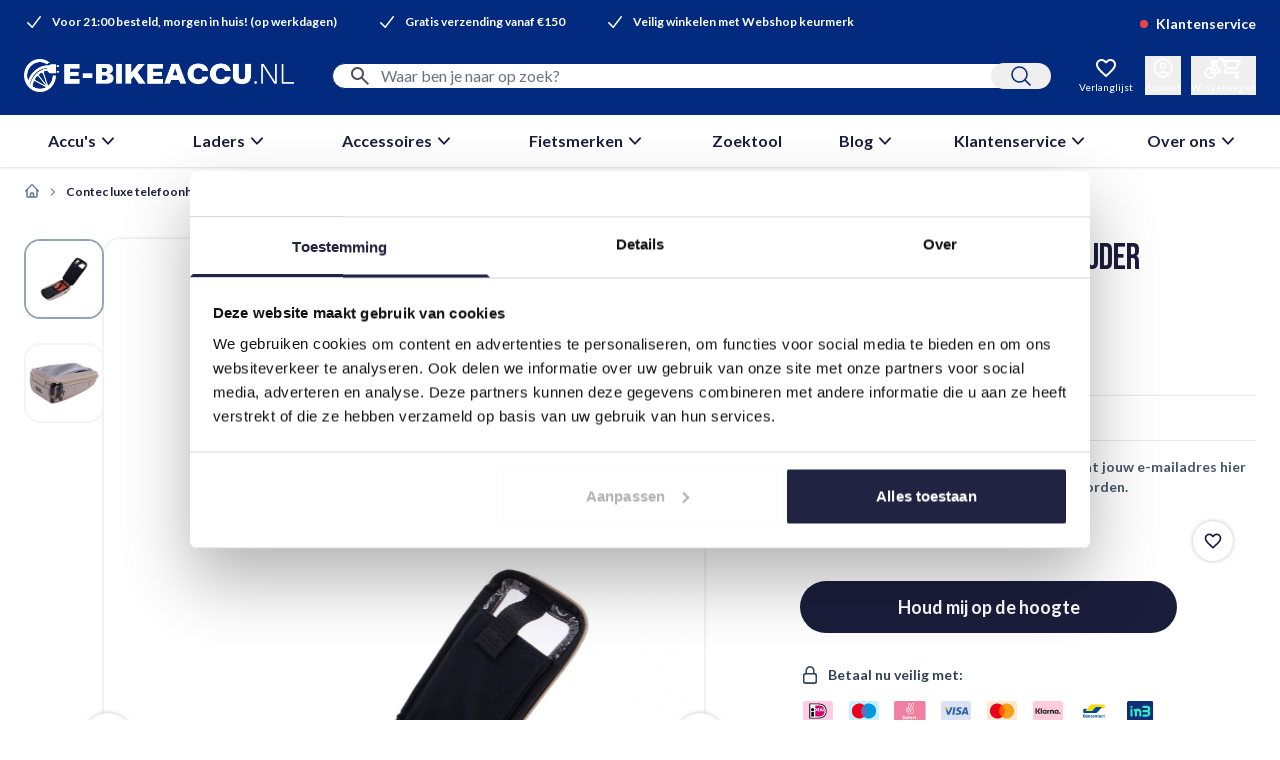

--- FILE ---
content_type: text/html; charset=UTF-8
request_url: https://www.e-bikeaccu.nl/contec-luxe-telefoonhouder-zandkleurig
body_size: 98102
content:
<!doctype html>
<html lang="nl">
<head prefix="og: http://ogp.me/ns# fb: http://ogp.me/ns/fb# product: http://ogp.me/ns/product#"><script>(function(w,i,g){w[g]=w[g]||[];if(typeof w[g].push=='function')w[g].push(i)})
(window,'AW-767681564','google_tags_first_party');</script><script async src="/kuex/"></script>
			<script>
				window.dataLayer = window.dataLayer || [];
				function gtag(){dataLayer.push(arguments);}
				gtag('js', new Date());
				gtag('set', 'developer_id.dY2E1Nz', true);
				
			</script>
			
    <meta charset="utf-8"/>
<meta name="title" content="Contec luxe telefoonhouder Zandkleurig"/>
<meta name="description" content="Contec luxe telefoonhouder Zandkleurig "/>
<meta name="keywords" content="Contec luxe telefoonhouder Zandkleurig"/>
<meta name="robots" content="INDEX,FOLLOW"/>
<meta name="viewport" content="width=device-width, initial-scale=1"/>
<title>Contec luxe telefoonhouder Zandkleurig</title>
<link  rel="stylesheet" type="text/css"  media="all" href="https://www.e-bikeaccu.nl/static/version1769094224/frontend/Ebike/default/nl_NL/Anowave_Ec/css/ec.css" />
<link  rel="stylesheet" type="text/css"  media="all" href="https://www.e-bikeaccu.nl/static/version1769094224/frontend/Ebike/default/nl_NL/css/styles.css" />
<link  rel="stylesheet" type="text/css"  media="all" href="https://www.e-bikeaccu.nl/static/version1769094224/frontend/Ebike/default/nl_NL/css/splide-core.min.css" />
<link  rel="stylesheet" type="text/css"  media="all" href="https://www.e-bikeaccu.nl/static/version1769094224/frontend/Ebike/default/nl_NL/Trustpilot_Reviews/css/trustpilot.min.css" />
<link  rel="stylesheet" type="text/css"  media="all" href="https://www.e-bikeaccu.nl/static/version1769094224/frontend/Ebike/default/nl_NL/Mollie_Payment/css/styles.css" />
<script  type="text/javascript"  defer="defer" src="https://www.e-bikeaccu.nl/static/version1769094224/frontend/Ebike/default/nl_NL/js/splide.min.js"></script>
<script  type="text/javascript"  src="https://www.e-bikeaccu.nl/static/version1769094224/frontend/Ebike/default/nl_NL/Smile_ElasticsuiteTracker/js/tracking.js"></script>
<link  rel="canonical" href="https://www.e-bikeaccu.nl/contec-luxe-telefoonhouder-zandkleurig" />
<link  rel="icon" type="image/x-icon" href="https://www.e-bikeaccu.nl/media/favicon/stores/2/Group_2602_2_2.png" />
<link  rel="shortcut icon" type="image/x-icon" href="https://www.e-bikeaccu.nl/media/favicon/stores/2/Group_2602_2_2.png" />
<meta name="google-site-verification" content="kS6aUrlHUDEjYc5OG6TxGI5_PRFheO2dHFURmfbl1bw" />
<meta name="google-site-verification" content="7bFZQMl0z3bqqAcNOuwSZhhpgXydHkbL1dFO3f0GfvI" />
<meta name="google-site-verification" content="qmUv_QKU9qZiL6_nelOUFeav3sk-y-gLrCAlYBiQPOQ" />
<meta name="facebook-domain-verification" content="fuo9pwq0kxswxn16pcoztgobyanqsb" />                                                                <link rel="alternate"
                      hreflang="nl-be"
                      href="https://www.ebikebatterij.be/p3/AS.EBBE.CN.061/contec-luxe-telefoonhouder-zandkleurig" />
                            <link rel="alternate"
                      hreflang="nl"
                      href="https://www.e-bikeaccu.nl/contec-luxe-telefoonhouder-zandkleurig" />
                            <link rel="alternate"
                      hreflang="fr"
                      href="https://www.batterie-velo-electriques.fr/contec-luxe-telefoonhouder-zandkleurig" />
                            <link rel="alternate"
                      hreflang="de"
                      href="https://www.fahrrad-akkus.de/contec-luxe-telefonhalter-zandkleurig" />
                            <link rel="alternate"
                      hreflang="da"
                      href="https://www.batteri-til-elcykel.dk/p3/AS.EBBE.CN.061/contec-luksus-telefonholder-sandfarvet" />
                            <link rel="alternate"
                      hreflang="es"
                      href="https://www.bateria-bicicleta-electrica.es/portatelefono-de-lujo-contec-color-arena" />
                            <link rel="alternate"
                      hreflang="it"
                      href="https://www.batteria-bici-elettrica.it/porta-telefono-di-lusso-contec-color-sabbia" />
                                                    <script data-ommit="true" nonce="YzcwdXF0bnBubXJ2dTJ3eGFqbGx0NHgzZjJmNDJscmQ=">var AEC = (function(){return {add: function(context, dataLayer){let element = context, qty = 1, variants = [], variant = [], variant_attribute_option = [], items = [];document.querySelectorAll('input[name=qty]:checked, [name=qty]').forEach(element => {qty = element.value;});qty = Math.abs(qty);if (isNaN(qty)){qty = 1;}if ('undefined' !== typeof jQuery){var form = jQuery(context).closest('form');if (form.length && typeof form.valid === 'function'){if (!form.valid()){return true;}}}if (!AEC.gtm()){if (element.dataset.click){AEC.Time.track(dataLayer, AEC.Const.TIMING_CATEGORY_ADD_TO_CART, element.dataset.name, element.dataset.category);eval(element.dataset.click);}return true;}if(element.dataset.configurable){document.querySelectorAll('[name^="super_attribute"]').forEach(attribute => {if (attribute.matches('select')){var name = attribute.getAttribute('name'), id = name.substring(name.indexOf('[') + 1, name.lastIndexOf(']'));if (attribute.selectedIndex){var option = attribute.options[attribute.selectedIndex];if (option){variants.push({id: id,option: option.label,text: option.text});}}}if (attribute.matches('input') && -1 != attribute.type.indexOf('radio')){if (attribute.parentNode.classList.contains('swatch-option-selected') || attribute.checked){Object.entries(AEC.SUPER).forEach(([key, super_attribute]) => {if (-1 != attribute.name.indexOf("super_attribute[" + super_attribute.id + "]")){let variant = {id: super_attribute.id,text:super_attribute.label,option: attribute.value};variants.push(variant);}});}}});/** * Colour Swatch support */if (!variants.length){Object.entries(AEC.SUPER).forEach(([key, attribute]) => {var swatch = document.querySelectorAll('div[attribute-code="' + attribute.code + '"], div[data-attribute-code="' + attribute.code + '"]');swatch.forEach(element => {let variant = {id: attribute.id,text:'',option: null};var select = element.querySelector('select');if (select){if (select.selectedIndex){var option = select.options[select.selectedIndex];if (option){variant.text = option.text;variant.option = option.value;}}}else {var span = element.querySelector('span.swatch-attribute-selected-option');if (span){variant.text = span.innerHTML;variant.option = span.parentNode.dataset.optionSelected;}}variants.push(variant);});});}if (!variants.length){AEC.EventDispatcher.trigger('ec.variants', variants);}var SUPER_SELECTED = [];for (i = 0, l = variants.length; i < l; i++){for (a = 0, b = AEC.SUPER.length; a < b; a++){if (AEC.SUPER[a].id == variants[i].id){var text = variants[i].text;if (AEC.useDefaultValues){AEC.SUPER[a].options.forEach(option => {if (parseInt(option.value_index) == parseInt(variants[i].option)){if (option.hasOwnProperty('admin_label')){text = option.admin_label;}else if (option.hasOwnProperty('store_label')){text = option.store_label;}}});}variant.push([AEC.SUPER[a].label,text].join(AEC.Const.VARIANT_DELIMITER_ATT));let tier_price = Number.parseFloat(element.dataset.price).toFixed(2);Object.entries(AEC.CONFIGURABLE_SIMPLES).forEach(([key, simple]) => {    if (simple.hasOwnProperty('configurations'))    {    Object.entries(simple.configurations).forEach(([key, configuration]) => {if (configuration.label === variants[i].option){let prices = [];Object.entries(simple.price_tier).forEach(([key, tier]) => {if (parseInt(qty) >= parseInt(tier.price_qty)){prices.push(Number.parseFloat(tier.price));}});if (prices.length){tier_price = prices.sort(function(a,b) { return a < b; }).pop();}}});    }});variant_attribute_option.push({attribute: variants[i].id,option: variants[i].option,price:tier_price});}}}if (!variant.length){if (element.dataset.click){AEC.Time.track(dataLayer, AEC.Const.TIMING_CATEGORY_ADD_TO_CART, element.dataset.name, element.dataset.category);eval(element.dataset.click);}return true;}}if (element.dataset.grouped){for (u = 0, y = window.G.length; u < y; u++){let field = document.querySelector('[name="super_group[' + window.G[u].id + ']"]');if (field){(qty => {if (qty){let item = {'item_name': window.G[u].item_name,'item_id':     window.G[u].item_id,'price': window.G[u].price,'category': window.G[u].category,'item_brand':window.G[u].item_brand,'quantity': qty};Object.assign(item, item, AEC.GA4.transformCategories(element.dataset.category));items.push(item);}})(Math.abs(field.value));}}}else{let price = Number.parseFloat(element.dataset.price);if (element.dataset.hasOwnProperty('selection')){let selection = parseInt(element.dataset.selection);Object.entries(AEC.CONFIGURABLE_SIMPLES).forEach(([key, simple]) => {if (key == selection){if (simple.hasOwnProperty('price_tier')){Object.entries(simple.configurations).forEach(([key, configuration]) => {let prices = [];Object.entries(simple.price_tier).forEach(([key, tier]) => {if (parseInt(qty) >= parseInt(tier.price_qty)){prices.push(Number.parseFloat(tier.price));}});if (prices.length){price = prices.sort(function(a,b) { return a < b; }).pop();}});}}});}let item = {'item_name': element.dataset.name,'item_id':     1 === parseInt(element.dataset.useSimple) ? element.dataset.simpleId : element.dataset.id,'price': price,'item_brand':element.dataset.brand,'item_variant':variant.join(AEC.Const.VARIANT_DELIMITER),'variants':variants,'category':element.dataset.category,'quantity': qty,'currency':AEC.currencyCode,'google_business_vertical':element.dataset.googleBusinessVertical,'index': 0};Object.assign(item, item, AEC.GA4.transformCategories(element.dataset.category));items.push(item);}let value_combined = 0;for (i = 0, l = items.length; i < l; i++){value_combined += (Number.parseFloat(items[i].price) * Number.parseInt(items[i].quantity));(function(item){Object.entries(AEC.parseJSON(element.dataset.attributes)).forEach(([key, value]) => {item[key] = value;});let options = [];Object.entries(AEC.parseJSON(element.dataset.options)).forEach(([key, name]) => {let option = document.querySelector('[name="options[' + key + ']"]'), value = null;switch(true){case option instanceof HTMLInputElement: case option instanceof HTMLTextAreaElement: value = option.value;break;case option instanceof HTMLSelectElement: value = option.options[option.selectedIndex].text;break;}if (value){options.push({ name: name, value: value });}});if (options.length){item['options'] = options;}})(items[i]);}var data = {'event':'add_to_cart','eventLabel': element.dataset.name,'ecommerce': {'currency': AEC.currencyCode,'value':value_combined,'item_list_id': element.dataset.list,'item_list_name': element.dataset.list,'items': items,'options': variant_attribute_option},'currentStore': element.dataset.store};if (AEC.useDefaultValues){data['currentStore'] = AEC.storeName;}/** * Notify listeners */this.EventDispatcher.trigger('ec.add.data', data);/** * Track event */AEC.CookieConsent.queue(() => {AEC.Cookie.add(data).push(dataLayer);}).process();/** * Save backreference */if (AEC.localStorage){(function(items){for (var i = 0, l = items.length; i < l; i++){AEC.Storage.reference().set({id: items[i].item_id,category: items[i].category});}})(items);}/** * Track time  */AEC.Time.track(dataLayer, AEC.Const.TIMING_CATEGORY_ADD_TO_CART, element.dataset.name, element.dataset.category);if (AEC.facebook){if ("function" === typeof fbq){(function(product, items, fbq){var content_ids = [], price = 0;for (i = 0, l = items.length; i < l; i++){content_ids.push(items[i].item_id);price += parseFloat(items[i].price);}(function(callback){if (AEC.Const.COOKIE_DIRECTIVE){AEC.CookieConsent.queue(callback).process();}else {callback.apply(window,[]);}})((function(product, content_ids, price){return function(){if ('undefined' === typeof variants){variants = [];}fbq('track', 'AddToCart', {content_name: product,content_ids: content_ids,content_type: !variants.length ? 'product' : 'product_group',value: price,currency: AEC.currencyCode}, { eventID: AEC.UUID.generate({ event: 'AddToCart'})});};})(product, content_ids, price));})(element.dataset.name, items, fbq);}}if (element.dataset.click){eval(element.dataset.click);}return true;},addSwatch: function(context,dataLayer){var element = context;if (window.jQuery) {  jQuery(document).on('ajax:addToCart', function(){var attributes = [];Object.entries(AEC.parseJSON(element.dataset.swatch)).forEach(([key, value]) => {attributes.push(value);});var option = document.querySelector('.swatch-option.selected');if (!option){let form = jQuery(element).parents('form:first');if (form){let selected = [];Object.entries(attributes).forEach(([key, value]) => {let a = form.find('input[name="super_attribute[' + value.attribute_id + ']"]').get(0).dataset.label;let b = value.attribute_label;selected.push([b,a].join(AEC.Const.VARIANT_DELIMITER_ATT));});variant = [selected].join(AEC.Const.VARIANT_DELIMITER);}}else {variant = [[attributes[0].attribute_label, option.getAttribute('aria-label')].join(AEC.Const.VARIANT_DELIMITER_ATT)].join(AEC.Const.VARIANT_DELIMITER);}let items = [];let item =  {'item_name': element.dataset.name,'item_id':     element.dataset.id,'price': element.dataset.price,'category': element.dataset.category,'item_brand':element.dataset.brand,'item_variant':variant,'item_list_name': element.dataset.list,'item_list_id': element.dataset.list,'quantity': 1,'index':element.dataset.position};Object.assign(item, item, AEC.GA4.transformCategories(element.dataset.category));/** * Track event */AEC.Cookie.add({'event': 'add_to_cart','currency':AEC.currencyCode,'eventLabel': element.dataset.name,'item_list_id': element.dataset.list,'item_list_name': element.dataset.list,'ecommerce': {'items': [item]},'currentStore': element.dataset.store}).push(dataLayer);/** * Track time  */AEC.Time.track(dataLayer, AEC.Const.TIMING_CATEGORY_ADD_TO_CART, element.dataset.name, element.dataset.category);});}return true;},click: function(context,dataLayer){var element = context;if (!AEC.gtm()){AEC.Time.track(dataLayer, AEC.Const.TIMING_CATEGORY_PRODUCT_CLICK, element.dataset.name, element.dataset.category);return true;}var item = {'item_name': element.dataset.name,'item_id': element.dataset.id,'price': element.dataset.price,'item_brand':element.dataset.brand,'quantity': element.dataset.quantity,'index':element.dataset.position,'category':element.dataset.category,'currency':AEC.currencyCode};Object.entries(AEC.parseJSON(element.dataset.attributes)).forEach(([key, value]) => {item[key] = value;});Object.assign(item, item, AEC.GA4.augmentCategories(item));var data = {'event': 'select_item','eventLabel': element.dataset.name,'item_list_id': element.dataset.list, 'item_list_name': element.dataset.list,'ecommerce': {'items': [item]},         'currentStore': element.dataset.store};/** * Push data */AEC.CookieConsent.queue(() => {AEC.Cookie.click(data).push(dataLayer);}).process();/** * Track time  */AEC.Time.track(dataLayer, AEC.Const.TIMING_CATEGORY_PRODUCT_CLICK, element.dataset.name, element.dataset.category);if (element.dataset.click){eval(element.dataset.click);}return true;},remove: function(context, dataLayer){var element = context;if (!AEC.gtm()){AEC.Time.track(dataLayer, AEC.Const.TIMING_CATEGORY_REMOVE_FROM_CART, element.dataset.name, element.dataset.category);}var item = {'item_name': element.dataset.name,'item_id': element.dataset.id,'price': parseFloat(element.dataset.price),'category': element.dataset.category,'item_brand':element.dataset.brand,'quantity': element.dataset.quantity,'currency': AEC.currencyCode};Object.entries(AEC.parseJSON(element.dataset.attributes)).forEach(([key, value]) => {item[key] = value;});Object.assign(item, item, AEC.GA4.augmentCategories(item));var data = {'event': 'remove_from_cart','eventLabel': element.dataset.name,'ecommerce': {'item_list_id':  element.dataset.list,'item_list_name':  element.dataset.list,'items': [item]}};AEC.EventDispatcher.trigger('ec.remove.data', data);if (AEC.Message.confirm){require(['Magento_Ui/js/modal/confirm'], function(confirmation) {    confirmation(    {        title: AEC.Message.confirmRemoveTitle,        content: AEC.Message.confirmRemove,        actions:         {            confirm: function()            {            /** * Track event */AEC.Cookie.remove(data).push(dataLayer);/** * Track time  */AEC.Time.track(dataLayer, AEC.Const.TIMING_CATEGORY_REMOVE_FROM_CART, element.dataset.name);/** * Execute standard data-post */(params => {let form = document.createElement("form");                form.setAttribute('method', 'post');                form.setAttribute('action', params.action);                                let formKey = jQuery.cookie('form_key');                                if (formKey)                {                params.data['form_key'] = formKey;                }                                Object.entries(params.data).forEach(([name, value]) => {let input = document.createElement('input');input.setAttribute('type', 'text');input.setAttribute('name',  name);input.setAttribute('value', value);form.append(input);});                                document.querySelector("body").appendChild(form);                                form.submit();})(AEC.parseJSON(element.dataset.postAction));            },            cancel: function()            {            return false;            },            always: function()            {            return false;            }        }    });});}else {/** * Track event */AEC.Cookie.remove(data).push(dataLayer);/** * Track time  */AEC.Time.track(dataLayer, AEC.Const.TIMING_CATEGORY_REMOVE_FROM_CART, element.dataset.name);}return false;},wishlist: function(context, dataLayer){var element = context;if (!AEC.gtm()){/** * Track time  */AEC.Time.track(dataLayer, AEC.Const.TIMING_CATEGORY_PRODUCT_WISHLIST, element.dataset.name,'Wishlist');return true;}let attributes = JSON.parse(element.dataset.eventAttributes);/** * Track event */AEC.Cookie.wishlist({event: element.dataset.event,eventLabel: element.dataset.eventLabel,ecommerce: {items: attributes.items}}).push(dataLayer);return true;},wishlistRemove: function(context, dataLayer){var element = context;if (!AEC.gtm()){/** * Track time  */AEC.Time.track(dataLayer, AEC.Const.TIMING_CATEGORY_PRODUCT_WISHLIST, element.dataset.name,'Wishlist');return true;}let attributes = JSON.parse(element.dataset.eventAttributes);/** * Track event */AEC.Cookie.wishlistRemove({event: element.dataset.event,eventLabel: element.dataset.eventLabel,ecommerce: {items: attributes.items}}).push(dataLayer);return true;},compare: function(context, dataLayer){var element = context;if (!AEC.gtm()){/** * Track time  */AEC.Time.track(dataLayer, AEC.Const.TIMING_CATEGORY_PRODUCT_COMPARE, element.dataset.name,'Compare');return true;}let attributes = JSON.parse(element.dataset.eventAttributes);AEC.Cookie.compare({event: element.dataset.event,eventLabel: element.dataset.eventLabel,ecommerce: {items: attributes.items}}).push(dataLayer);return true;},Bind: (function(){return {apply: function(parameters){/** * Merge persistent storage */AEC.Persist.merge();/** * Push private data */AEC.Cookie.pushPrivate();document.addEventListener('DOMContentLoaded',() => {document.body.addEventListener('catalogCategoryAddToCartRedirect', () => {dataLayer.push({event: AEC.Const.CATALOG_CATEGORY_ADD_TO_CART_REDIRECT_EVENT});});});if (parameters){if (parameters.performance){if (window.performance){window.onload = function(){setTimeout(function(){    var time = performance.timing.loadEventEnd - performance.timing.responseEnd;        var timePayload =     {    'event':'performance',    'performance':    {    'timingCategory':'Load times',    'timingVar':'load',    'timingValue': (time % 60000)    }    };        switch(window.google_tag_params.ecomm_pagetype)    {    case 'home':        timePayload.performance.timingLabel = 'Home';        AEC.CookieConsent.queue(() =>             {            dataLayer.push(timePayload);            }).process();        break;    case 'product':        timePayload.performance.timingLabel = 'Product';        AEC.CookieConsent.queue(() =>             {            dataLayer.push(timePayload);            }).process();        break;        case 'category':        timePayload.performance.timingLabel = 'Category';        AEC.CookieConsent.queue(() =>             {            dataLayer.push(timePayload);            }).process();        break;    }    }, 0);};}}}return this;}};})(),Time: (function(){var T = {event: 'trackTime',timingCategory:'',timingVar:'',timingValue:-1,timingLabel:''};var time = new Date().getTime();return {track: function(dataLayer, category, variable, label){T.timingValue = (new Date().getTime()) - time;if (category){T.timingCategory = category;}if (variable){T.timingVar = variable;}if (label){T.timingLabel = label;}(function(callback){if (AEC.Const.COOKIE_DIRECTIVE){AEC.CookieConsent.queue(callback).process();}else {callback.apply(window,[]);}})((function(dataLayer, T){return function(){dataLayer.push(T);};})(dataLayer, T));},trackContinue: function(dataLayer, category, variable, label){this.track(dataLayer, category, variable, label);time = new Date().getTime();}};})(),Persist:(function(){var DATA_KEY = 'persist'; var proto = 'undefined' != typeof Storage ? {push: function(key, entity){/** * Get data */var data = this.data();/** * Push data */data[key] = entity;/** * Save to local storage */localStorage.setItem(DATA_KEY, JSON.stringify(data));return this;},data: function(){var data = localStorage.getItem(DATA_KEY);if (null !== data){return JSON.parse(data);}return {};},merge: function(){var data = this.data();var push = {persist: {}};for (var i in data){push.persist[i] = data[i];}dataLayer.push(push);return this;},clear: function(){/** * Reset private local storage */localStorage.setItem(DATA_KEY,JSON.stringify({}));return this;}} : {push: function(){}, merge: function(){},clear: function(){}};/** * Constants */proto.CONST_KEY_PROMOTION = 'persist_promotion';return proto;})(),Checkout: (function(){return {init: false,data: {},tracked: {},getData: function(){return this.data;},getPayload: function(){if (this.data && this.data.hasOwnProperty('payload')){return this.data.payload;}return {error: 'Missing checkout payload data'};},step: function(previous, current, currentCode){if (!this.init){return this.fail('Step tracking requires a checkout page.');}if (this.data && this.data.hasOwnProperty('ecommerce')){this.data.ecommerce['step'] = ++current;/** * Notify listeners */AEC.EventDispatcher.trigger('ec.checkout.step.data', this.data);/** * Track checkout step */AEC.Cookie.checkout(this.data).push(dataLayer);}return this;},stepOption: function(step, option){if (!option){return this;}if (!this.init){return this.fail('Step option tracking requires a checkout page.');}if (!option.toString().length){return this;}var data = {    'event': 'checkoutOption',    'ecommerce':     {    'checkout_option':     {    'actionField':     {    'step': step,    'option': option    }    }    }        };/** * Notify listeners */AEC.EventDispatcher.trigger('ec.checkout.step.option.data', data);/** * Track checkout option */AEC.CookieConsent.queue(() => {AEC.Cookie.checkoutOption(data).push(dataLayer);}).process();return this;},fail: function(message){console.log(message);return this;}};})(),Cookie: (function(){return {data: null,privateData: null,reset: function(){if (AEC.reset){dataLayer.push({ ecommerce: null });}return dataLayer;},push: function(dataLayer, consent){consent = typeof consent !== 'undefined' ? consent : true;if (this.data){if (consent){this.reset().push(this.data);}else {this.reset().push(this.data);}/** * Reset data to prevent further push */this.data = null;}return this;},pushPrivate: function(){var data = this.getPrivateData();if (data){dataLayer.push({privateData: data});}return this;},augment: function(products){/** * Parse data & apply local reference */var reference = AEC.Storage.reference().get();if (reference){for (var i = 0, l = products.length; i < l; i++){for (var a = 0, b = reference.length; a < b; a++){if (products[i].item_id.toString().toLowerCase() === reference[a].id.toString().toLowerCase()){products[i].category = reference[a].category;}}}}return products;},click: function(data){AEC.EventDispatcher.trigger('ec.cookie.click.data', data);this.data = data;return this;},add: function(data){AEC.EventDispatcher.trigger('ec.cookie.add.data', data);this.data = data;return this;},remove: function(data){AEC.EventDispatcher.trigger('ec.cookie.remove.item.data', data);this.data = data;if (AEC.localStorage){this.data.ecommerce.items = this.augment(this.data.ecommerce.items);}return this;},compare: function(data){AEC.EventDispatcher.trigger('ec.cookie.compare.data', data);this.data = data;return this;},wishlist: function(data){AEC.EventDispatcher.trigger('ec.cookie.wishlist.data', data);this.data = data;return this;},wishlistRemove: function(data){AEC.EventDispatcher.trigger('ec.cookie.wishlist.remove.data', data);this.data = data;return this;},update: function(data){AEC.EventDispatcher.trigger('ec.cookie.update.item.data', data);this.data = data;return this;},visitor: function(data){AEC.EventDispatcher.trigger('ec.cookie.visitor.data', data);this.data = (function(data, privateData){if (privateData){if (privateData.hasOwnProperty('visitor')){data.visitorId    = privateData.visitor.visitorId;data.visitorLoginState = privateData.visitor.visitorLoginState;}}return data;})(data, AEC.Cookie.getPrivateData());return this;},detail: function(data){AEC.EventDispatcher.trigger('ec.cookie.detail.data', data);this.data = data;return this;},purchase: function(data){AEC.EventDispatcher.trigger('ec.cookie.purchase.data', data);this.data = data;if (AEC.localStorage){this.data.ecommerce.purchase.items = this.augment(this.data.ecommerce.purchase.items);}return this;},impressions: function(data){AEC.EventDispatcher.trigger('ec.cookie.impression.data', data);this.data = data;return this;},checkout: function(data){AEC.EventDispatcher.trigger('ec.cookie.checkout.step.data', data);this.data = data;if (AEC.localStorage){this.data.ecommerce.items = this.augment(this.data.ecommerce.items);}return this;},checkoutOption: function(data){AEC.EventDispatcher.trigger('ec.cookie.checkout.step.option.data', data);this.data = data;return this;},promotion: function(data){AEC.EventDispatcher.trigger('ec.cookie.promotion.data', data);this.data = data;return this;},promotionClick: function(data, element){AEC.EventDispatcher.trigger('ec.cookie.promotion.click', data,    {element: element   });this.data = data;return this;},remarketing: function(data){AEC.EventDispatcher.trigger('ec.cookie.remarketing.data', data);this.data = data;return this;},getPrivateData: function(){if (!this.privateData){var cookie = this.get('privateData');if (cookie){this.privateData = this.parse(cookie);}}return this.privateData;},set: function(name, value, days){if (!days){days = 30;} let date = new Date();                        date.setTime(date.getTime() + (days * 24 * 60 * 60 * 1000));                    document.cookie = name + "=" + value + "; expires=" + date.toGMTString() + "; path=/";                return this;},get: function(name){var start = document.cookie.indexOf(name + "="), len = start + name.length + 1;if ((!start) && (name != document.cookie.substring(0, name.length))) {    return null;}if (start == -1) {return null;}var end = document.cookie.indexOf(String.fromCharCode(59), len);if (end == -1) {end = document.cookie.length;}return decodeURIComponent(document.cookie.substring(len, end));},unset: function(name) {                   document.cookie = name + "=" + "; path=/; expires=" + (new Date(0)).toUTCString();                                return this;            },parse: function(json){var json = decodeURIComponent(json.replace(/\+/g, ' '));                return JSON.parse(json);}};})(),CookieConsent: (function(){return {chain: {},endpoints:{},cookies: {},nonce: {},widget: {display: false,color: 'rgba(0,0,0,1)',colorEnd: 'rgba(0,0,0,1)'},queue: function(callback, event){event = typeof event !== 'undefined' ? event : AEC.Const.COOKIE_DIRECTIVE_CONSENT_GRANTED_EVENT;if (!this.chain.hasOwnProperty(event)){this.chain[event] = [];}if (1){switch(AEC.Const.COOKIE_DIRECTIVE_ENGINE){case 4:if ('undefined' !== typeof OneTrust){callback = (callback => {return function(){OneTrust.OnConsentChanged(() => {callback.apply(this);});}})(callback);}break;}}this.chain[event].push(callback);return this;},dispatch: function(consent){/** * Essential cookies */AEC.Const.COOKIE_DIRECTIVE_CONSENT_GRANTED = true;/** * Push consent to dataLayer */dataLayer.push(consent);return this.process(consent.event);},process: function(event){event = typeof event !== 'undefined' ? event : AEC.Const.COOKIE_DIRECTIVE_CONSENT_GRANTED_EVENT;if (this.getConsent(event)){this.dequeue(event);}else if (AEC.Const.COOKIE_DIRECTIVE_OVERRIDE_DECLINE){this.dequeue(event);}return this;},dequeue: function(event){if (this.chain.hasOwnProperty(event)){for (a = 0, b = this.chain[event].length; a < b; a++){this.chain[event][a].apply(this,[]);}this.chain[event] = [];}return this;},getConsent: function(event){return !AEC.Const.COOKIE_DIRECTIVE ? true : 1 == AEC.Cookie.get(event);},acceptGoogleConsent: function(segments){if ('function' === typeof gtag){const consentMode = true === AEC.Const.COOKIE_DIRECTIVE_SEGMENT_MODE ? {ad_storage: -1 !== segments.indexOf('cookieConsentMarketingGranted')? 'granted' : 'denied',security_storage:-1 !== segments.indexOf('cookieConsentGranted')? 'granted' : 'denied',functionality_storage:-1 !== segments.indexOf('cookieConsentGranted')   ? 'granted' : 'denied',personalization_storage:-1 !== segments.indexOf('cookieConsentPreferencesGranted') ? 'granted' : 'denied',analytics_storage:-1 !== segments.indexOf('cookieConsentAnalyticsGranted')? 'granted' : 'denied',ad_user_data:    -1 !== segments.indexOf('cookieConsentUserdata')? 'granted' : 'denied',ad_personalization:    -1 !== segments.indexOf('cookieConsentPersonalization')? 'granted' : 'denied'} : {ad_storage: 'granted',security_storage:'granted',functionality_storage:'granted',personalization_storage:'granted',analytics_storage:'granted',ad_user_data:'granted',ad_personalization:'granted'};/** * Update consent */gtag('consent','update',consentMode);/** * Update localStorage */        localStorage.setItem('consentMode', JSON.stringify(consentMode));                /**         * Dispatch custom event         */        window.dispatchEvent(new CustomEvent("consent_accept", { detail: { consentMode: consentMode, segments: segments } }));}return this;},acceptConsent: function(event){return this.dispatch({ event:event });},declineConsent: function(event){return this.dispatch({ event:event });},declineGoogleConsent: function(){if ('function' === typeof gtag){const consentMode = {ad_storage: 'denied',security_storage:'denied',functionality_storage:'denied',personalization_storage:'denied',analytics_storage:'denied',ad_user_data:'denied',ad_personalization:'denied'};/** * Update consent */gtag('consent','update',consentMode);/** * Update localStorage */        localStorage.setItem('consentMode', JSON.stringify(consentMode));        /**         * Dispatch custom event         */        window.dispatchEvent(new CustomEvent("consent_decline",{ detail: { consentMode: consentMode } }));}return this;},setEndpoints: function(endpoints){this.endpoints = endpoints;return this;},getConsentDialog: function(dataLayer){var endpoints = this.endpoints;if (1 == AEC.Cookie.get(AEC.Const.COOKIE_DIRECTIVE_CONSENT_DECLINE_EVENT)){AEC.CookieConsent.declineGoogleConsent([AEC.Const.COOKIE_DIRECTIVE_CONSENT_DECLINE_EVEN]).getWidget();return true;}if (1 != AEC.Cookie.get(AEC.Const.COOKIE_DIRECTIVE_CONSENT_GRANTED_EVENT)){this.renderConsentDialog(dataLayer);}else {if (AEC.Const.COOKIE_DIRECTIVE_SEGMENT_MODE){(segments => {let grant = [];for (i = 0, l = segments.length; i < l;i++){if (1 == AEC.Cookie.get(segments[i])){AEC.CookieConsent.acceptConsent(segments[i]);grant.push(segments[i]);}}AEC.CookieConsent.acceptGoogleConsent(grant).getWidget();})(AEC.Const.COOKIE_DIRECTIVE_SEGMENT_MODE_EVENTS);}else {AEC.CookieConsent.acceptConsent(AEC.Const.COOKIE_DIRECTIVE_CONSENT_GRANTED_EVENT).getWidget();}}},closeConsentDialog: function(directive){directive.remove();this.getWidget();return this;},renderConsentDialog: function(dataLayer){let template = document.querySelector('template[data-consent]');(endpoints => {var directive = (body => {body.insertAdjacentHTML('beforeend', template.innerHTML);return body.lastElementChild;})(document.body);let uuid = AEC.Cookie.get('cookieUuid');if (uuid){directive.querySelector('[data-consent-uuid').innerHTML = uuid;}let check_default = Number(directive.dataset.check);directive.querySelectorAll('input[type=checkbox][data-consent]').forEach(checkbox => {checkbox.checked = AEC.CookieConsent.getConsent(checkbox.dataset.consent) ? true : (!uuid && check_default ? true : false);});directive.querySelector('[data-consent-uuid-wrapper]').style.display = uuid ? 'block' : 'none';(directive => {let listener = event => {if (event.key === 'Escape')         {        AEC.CookieConsent.closeConsentDialog(directive).acquireProxyCookies();        }};document.addEventListener('keydown', event => {listener(event);document.removeEventListener('keydown', listener);});})(directive);directive.querySelectorAll('a.customize').forEach(element => {let customize = directive.querySelector('.ec-gtm-cookie-directive-customize');element.addEventListener('click', event => {if ('block' === customize.style.display){directive.querySelector('a.action.accept').style.display = 'none';customize.style.display = 'none';}else {directive.querySelector('a.action.accept').style.display = 'block';customize.style.display = 'block';}event.target.innerHTML = 'block' === customize.style.display ? event.target.dataset.hide : event.target.dataset.show;});});directive.querySelectorAll('a.ec-gtm-cookie-directive-note-toggle').forEach(element => {element.addEventListener('click', event => {if ('block' === event.target.nextElementSibling.style.display){event.target.nextElementSibling.style.display = 'none';}else {directive.querySelectorAll('.ec-gtm-cookie-directive-note').forEach(note => {note.previousElementSibling.innerHTML = note.previousElementSibling.dataset.show;note.style.display = 'none';});event.target.nextElementSibling.style.display = 'block';}event.target.innerHTML = 'block' === event.target.nextElementSibling.style.display ? event.target.dataset.hide : event.target.dataset.show;});});directive.querySelectorAll('a.accept').forEach(element => {element.addEventListener('click', event => {event.target.text = event.target.dataset.confirm;var grant = [...directive.querySelectorAll('[name="cookie[]"]:checked')].map(element => { return element.value });grant.unshift('cookieConsentGranted');AEC.CookieConsent.acceptGoogleConsent(grant);AEC.Request.post(endpoints.cookie, { cookie: grant }, response => {Object.keys(response).forEach(event => {AEC.CookieConsent.acceptConsent(event);});AEC.CookieConsent.closeConsentDialog(directive).acquireProxyCookies();});});});directive.querySelectorAll('a.accept-all').forEach(element => {element.addEventListener('click', event => {event.target.text = event.target.dataset.confirm;[...directive.querySelectorAll('[name="cookie[]"]')].forEach(element => {element.checked = true;});var grant = [...directive.querySelectorAll('[name="cookie[]"]:checked')].map(element => { return element.value });grant.unshift('cookieConsentGranted');AEC.CookieConsent.acceptGoogleConsent(grant);AEC.Request.post(endpoints.cookie, { cookie: grant }, response => {Object.keys(response).forEach(event => {AEC.CookieConsent.acceptConsent(event);});AEC.CookieConsent.closeConsentDialog(directive).acquireProxyCookies();});});});directive.querySelectorAll('a.decline').forEach(element => {element.addEventListener('click', event => {[...directive.querySelectorAll('[name="cookie[]"]')].forEach(element => {element.checked = false;});AEC.CookieConsent.declineGoogleConsent();AEC.Request.post(endpoints.cookie, { decline: true }, response => {Object.keys(response).forEach(event => {AEC.CookieConsent.declineConsent(event);});AEC.CookieConsent.closeConsentDialog(directive).acquireProxyCookies();});});});directive.querySelectorAll('a.close').forEach(element => {element.style.display = AEC.Const.COOKIE_DIRECTIVE_CONSENT_GRANTED ? 'block' : 'none';element.addEventListener('click', event => {AEC.CookieConsent.closeConsentDialog(directive).acquireProxyCookies();});});})(this.endpoints);return this;},acquireProxyCookies: function(){const acquire = localStorage.getItem("acquire");if (!acquire){document.cookie.split(';').map(e => e.trim()).forEach(cookie => {let name = cookie.substr(0, cookie.indexOf('='));if (!this.cookies.hasOwnProperty(name)){this.cookies[name] = true;}});AEC.Request.post(this.endpoints.cookieConsent, { cookies: this.cookies }, response => {return true;});localStorage.setItem("acquire", true);}return this;},setProxy: function(){if (true){let cookieDesc = Object.getOwnPropertyDescriptor(Document.prototype, 'cookie') || Object.getOwnPropertyDescriptor(HTMLDocument.prototype, 'cookie');     function checkStorage()     {    return [].concat.apply([], []);    }        window.addEventListener('captured_cookie', event =>     {    this.cookies[event.detail.cookie.name] = event.detail.cookie.value;    });        if (cookieDesc && cookieDesc.configurable)     {        Object.defineProperty(document, 'cookie',         {            get: function()             {                return cookieDesc.get.call(document);            },            set: function(val)             {                var c = val.split('=')[0];                                if (val[0] === '!')                 {                    cookieDesc.set.call(document, val.slice(1));                }                 else if (-1 == checkStorage().indexOf(c))                 {                    cookieDesc.set.call(document, val);                                        window.dispatchEvent(new CustomEvent("captured_cookie",{ detail: { cookie: { name: c, value: val } }}));                }                 else                 {                    blocked.push(val);                }            }        });    }}        return this;},setNonce: function(nonce){this.nonce = nonce;return this;},setWidget: function(options){    (() =>     {    let block = {};        let materialize = (script, nonce) =>     {    let tag = document.createElement('script');          tag.type = "text/javascript";    tag.innerHTML = script.innerHTML;        if (script.getAttribute('src'))    {    tag.src = script.src;    }        tag.setAttribute('nonce', nonce);          script.parentNode.appendChild(tag);    script.parentNode.removeChild(script);    };    let pickup = event =>     {    document.querySelectorAll('script[data-consent]').forEach(script =>     {    let segment = script.dataset.segment;        if (-1 != event.detail.segments.indexOf(segment)){    delete script.dataset.consent;    delete script.dataset.segment;    materialize(script, this.nonce);}    });    };        window.addEventListener('consent_accept', event =>     {    pickup(event);        (e =>     {    window.addEventListener('load', event =>     {    pickup(e);    });        })(event);    });    })();    this.widget = {...this.widget, ...options };return this;},getWidget: function(){if (this.widget.display){let svg = (node => {return (text => {let styles = {position: 'fixed', bottom: '10px', left: '10px','z-index': '9999', cursor: 'pointer' };let style = Object.entries(styles).map(([key, value]) => {return [key,value].join(':');});let svg = node('svg', { id: 'consentWidget', width:52, height: 50, style: style.join(';') });let gradient = node('linearGradient', { id: 'gradient', gradientTransform: 'rotate(90)'});let filter = node('filter', { id: 'shadow' });[node('feDropShadow', { dx: '0',   dy: '0',  stdDeviation: '0.7','flood-opacity': 0.5 }),].forEach(element => {filter.appendChild(element);});            let count = parseInt(text);[node('stop', { offset: '0%',   'stop-color': this.widget.color }),node('stop', { offset: '100%', 'stop-color': this.widget.colorEnd })].forEach(element => {gradient.appendChild(element);});if (0){svg.appendChild(filter);}svg.appendChild(gradient);let transform = 'scale(1.5 1.5) translate(0 10)';[node('path', { id: 'a', d: 'M22.6004 0H7.40039C3.50039 0 0.400391 3.1 0.400391 7C0.400391 10.9 3.50039 14 7.40039 14H22.6004C26.5004 14 29.6004 10.9 29.6004 7C29.6004 3.1 26.4004 0 22.6004 0ZM1.60039 7C1.60039 3.8 4.20039 1.2 7.40039 1.2H17.3004L14.2004 12.8H7.40039C4.20039 12.8 1.60039 10.2 1.60039 7Z', filter: 'url(#shadow)', fill: 'url(#gradient)', transform: transform }),node('path', { id: 'b', d: 'M24.6012 4.0001C24.8012 4.2001 24.8012 4.6001 24.6012 4.8001L22.5012 7.0001L24.7012 9.2001C24.9012 9.4001 24.9012 9.8001 24.7012 10.0001C24.5012 10.2001 24.1012 10.2001 23.9012 10.0001L21.7012 7.8001L19.5012 10.0001C19.3012 10.2001 18.9012 10.2001 18.7012 10.0001C18.5012 9.8001 18.5012 9.4001 18.7012 9.2001L20.8012 7.0001L18.6012 4.8001C18.4012 4.6001 18.4012 4.2001 18.6012 4.0001C18.8012 3.8001 19.2012 3.8001 19.4012 4.0001L21.6012 6.2001L23.8012 4.0001C24.0012 3.8001 24.4012 3.8001 24.6012 4.0001Z',  fill: 'rgba(255,255,255,1)', transform: transform }),node('path', { id: 'c', d: 'M12.7 4.1002C12.9 4.3002 13 4.7002 12.8 4.9002L8.6 9.8002C8.5 9.9002 8.4 10.0002 8.3 10.0002C8.1 10.1002 7.8 10.1002 7.6 9.9002L5.4 7.7002C5.2 7.5002 5.2 7.1002 5.4 6.9002C5.6 6.7002 6 6.7002 6.2 6.9002L8 8.6002L11.8 4.1002C12 3.9002 12.4 3.9002 12.7 4.1002Z', fill: 'url(#gradient)', transform: transform })].forEach(element => {svg.appendChild(element);});let loader = node('circle', { id: 'd', cx: 13, cy:25.5, r: 6, fill:'transparent', stroke:'url(#gradient)', 'stroke-width':2, 'stroke-dasharray':'60 40', 'stroke-dashoffset': 40, filter: 'url(#shadow)', style: 'display:none'  });[node('animateTransform', { attributeName: "transform",        attributeType:"XML",        type:"rotate",        dur:"1s",        from:"0 13 25.5",        to:"360 13 25.5",        repeatCount:"indefinite" })].forEach(element => {loader.appendChild(element);});svg.appendChild(loader);return svg;});})((n, v) => {  n = document.createElementNS("http://www.w3.org/2000/svg", n);    for (var p in v)   {  n.setAttributeNS(null, p, v[p]);  }    return n;});let widget = svg();/** * Remove widget */this.deleteWidget();/** * Add widget */document.body.appendChild(widget);/** * Render widget */document.body.querySelectorAll('[id=consentWidget]').forEach(element => {element.addEventListener('click', event => {AEC.CookieConsent.renderConsentDialog(dataLayer);});});return widget;}return null;},deleteWidget: function(){document.body.querySelectorAll('[id=consentWidget]').forEach(element => {element.parentNode.removeChild(element);});return this;},loader: (function(){return {show: function(){document.querySelectorAll('[id=c]').forEach(e => { e.style.display = 'none' });document.querySelectorAll('[id=d]').forEach(e => { e.style.display = 'block' });},hide: function(){document.querySelectorAll('[id=c]').forEach(e => { e.style.display = 'block' });document.querySelectorAll('[id=d]').forEach(e => { e.style.display = 'none' });}}})()}})(),Storage: (function(api){return {set: function(property, value){if ('undefined' !== typeof(Storage)){localStorage.setItem(property, JSON.stringify(value));}return this;},get: function(property){if ('undefined' !== typeof(Storage)){return JSON.parse(localStorage.getItem(property));}return null;},reference: function(){return (function(storage){return {set: function(reference){var current = storage.get('category.add') || [];var exists = (function(current, reference){for (i = 0, l = current.length; i < l; i++){if (current[i].id.toString().toLowerCase() === reference.id.toString().toLowerCase()){/** * Update category */current[i].category = reference.category;return true;}}return false;})(current, reference);if (!exists){current.push(reference);}storage.set('category.add', current);return this;},get: function(){return storage.get('category.add');}}})(this);}}})(),gtm: function(){if ("undefined" === typeof google_tag_manager){/** * Log error to console */console.log('Unable to detect Google Tag Manager. Please verify if GTM install snippet is available.');return false;}return true;},parseJSON: function(content){if ('object' === typeof content){return content;}if ('string' === typeof content){try {return JSON.parse(content);}catch (e){}}return {};}, getPayloadSize: function(object){var objects = [object], size = 0;    for (var index = 0; index < objects.length; index++)     {        switch (typeof objects[index])         {            case 'boolean':                size += 4;                break;            case 'number':                size += 8;                break;            case 'string':                size += 2 * objects[index].length;                break;            case 'object':                if (Object.prototype.toString.call(objects[index]) != '[object Array]')                 {                    for (var key in objects[index]) size += 2 * key.length;                }                for (var key in objects[index])                 {                    var processed = false;                                        for (var search = 0; search < objects.length; search++)                     {                        if (objects[search] === objects[index][key]) {                            processed = true;                            break;                        }                    }                    if (!processed) objects.push(objects[index][key]);                }        }    }    return size;},getPayloadChunks: function(arr, len){var chunks = [],i = 0, n = arr.length;while (i < n) {    chunks.push(arr.slice(i, i += len));};return chunks;},url: function(url){return [this.Const.URL, url].join('');},EventDispatcher: (function(){return {events: {},    on: function(event, callback)     {        var handlers = this.events[event] || [];                handlers.push(callback);                this.events[event] = handlers;    },    trigger: function()     {    /**     * Cast arguments to array     */    let args = [...arguments];        /**     * Get event     */    let event = args ? args.shift() : null;        /**     * Get handlers     */    let handlers = this.events[event] || [];        /**     * Get data     */    let data = args ? args.shift() : {};        /**     * Get options     */    let options = args ? args.shift() : {};    /**     * Quit if no handler     */        if (!handlers || handlers.length < 1)        {            return;        }                console.log(event + '(' + handlers.length + ' listeners)');                handlers.forEach(function(handler)        {        handler(data, options);        });    }}})(),Request: (function(){return {get: function(url, params, callback){this.execute('GET', [url,this.serialize(params)].join('?'), callback).send(null);},post: function(url, params, callback) {this.execute('POST', url, callback).send(this.serialize(params));},execute: function(method, url, callback){try {var request = new XMLHttpRequest();request.open(method, url, true);request.setRequestHeader('Content-Type','application/x-www-form-urlencoded');request.setRequestHeader('X-Requested-With','XMLHttpRequest');request.addEventListener('load', () => {let response;if ('application/json' === request.getResponseHeader("Content-Type")){response = JSON.parse(request.responseText);}else{response = request.responseText;}if ('function' === typeof callback){callback(response);}});}catch (e){console.log(e.message);return null;}return request;},serialize: function(entity, prefix) {                var query = [];                Object.keys(entity).map(key =>                  {                var k = prefix ? prefix + "[" + key + "]" : key, value = entity[key];                query.push((value !== null && typeof value === "object") ? this.serialize(value, k) : encodeURIComponent(k) + "=" + encodeURIComponent(value));              });                return query.join("&");            }}})(),UUID: (() => {return {generate: event => {event = event || {};let uuid = 'xxxxxxxx-xxxx-4xxx-yxxx-xxxxxxxxxxxx'.replace(/[xy]/g, function(c) {    var r = Math.random() * 16 | 0, v = c == 'x' ? r : (r & 0x3 | 0x8);    return v.toString(16);});if (-1 == ['AddToCart'].indexOf(event)){try {let current = AEC.Cookie.get('facebook_latest_uuid');if (current){current = JSON.parse(current);if (current.hasOwnProperty('uuid') && current.hasOwnProperty('event')){if (event.event === current.event){uuid = current.uuid;}}}}catch (e){}}event['uuid'] = uuid;/** * Set facebook uuid cookie */if (AEC.Const.COOKIE_DIRECTIVE){if (AEC.Const.COOKIE_DIRECTIVE_CONSENT_GRANTED){AEC.Cookie.set('facebook_latest_uuid', JSON.stringify(event));}}else {AEC.Cookie.set('facebook_latest_uuid', JSON.stringify(event));}return uuid;}}})(),Proxy: (() => {function proxyFactory(worker)             {                const handler =                 {                    get(target, method)                     {                        return function (...args)                        {                            return new Promise((resolve, reject) =>                             {                                const id = Date.now() + Math.random().toString(36).substr(2);                                worker.onmessage = function (event)                                 {                                    const { id: responseId, result, error } = event.data;                                                                        if (responseId === id)                                     {                                        if (error)                                         {                                            reject(new Error(error));                                        }                                         else                                         {                                            resolve(result);                                        }                                    }                                };                                worker.postMessage({ id, method, args });                            });                        };                    }                };                return new Proxy({}, handler);            };return {get: worker => {return proxyFactory(new Worker(worker))}}})()}})();if ('undefined' !== typeof AEC && 'undefined' !== typeof AEC.EventDispatcher){AEC.GA4 = (() => {return {enabled: false,transformCategories: function(category){if (null === category){return {};}let map = {}, categories = category.toString().split('/');if (categories){map['item_category'] = categories.shift();if (categories.length){let index = 1;categories.forEach(category => {map['item_category' + (++index)] = category;});}}return map;},augmentCategories: function(product) {if (product.hasOwnProperty('category')){AEC.Cookie.augment([product]);}return this.transformCategories(product.category);},augmentItem: function(product){let map = {};map['google_business_vertical'] = 'retail';Object.entries(product).forEach(([key, value]) => {if (-1 === ['id','name','price','category','currency','variant','brand'].indexOf(key)){map[key] = value;}});return map;}}})();/** * Modify checkout step option payloasd */AEC.EventDispatcher.on('ec.checkout.step.option.data', data => {if (!AEC.GA4.enabled){return true;}switch(parseInt(data.ecommerce.checkout_option.actionField.step)){case AEC.Const.CHECKOUT_STEP_SHIPPING:data['event'] = 'add_shipping_info';if (AEC.GA4.quote.hasOwnProperty('coupon')){data.ecommerce['coupon'] = AEC.GA4.quote.coupon;}data.ecommerce['currency'] = AEC.GA4.currency;data.ecommerce['items'] = AEC.Checkout.getPayload().ecommerce.items;data.ecommerce['shipping_tier'] = data.ecommerce.checkout_option.actionField.option;(data => {let value = 0;data.ecommerce['items'].forEach(item => {value += Number(item.price) * Number(item.quantity);});data.ecommerce['value'] = value;})(data);delete data.ecommerce.checkout_option;break;case AEC.Const.CHECKOUT_STEP_PAYMENT:data['event'] = 'add_payment_info';if (AEC.GA4.quote.hasOwnProperty('coupon')){data.ecommerce['coupon'] = AEC.GA4.quote.coupon;}data.ecommerce['currency'] = AEC.GA4.currency;data.ecommerce['items'] = AEC.Checkout.getPayload().ecommerce.items;data.ecommerce['payment_type'] = data.ecommerce.checkout_option.actionField.option;(data => {let value = 0;data.ecommerce['items'].forEach(item => {value += Number(item.price) * Number(item.quantity);});data.ecommerce['value'] = value;})(data);delete data.ecommerce.checkout_option;break;}});}</script><script data-ommit="true" nonce="YzcwdXF0bnBubXJ2dTJ3eGFqbGx0NHgzZjJmNDJscmQ="></script>

<script data-ommit="true" nonce="YzcwdXF0bnBubXJ2dTJ3eGFqbGx0NHgzZjJmNDJscmQ=">

	window.dataLayer = window.dataLayer || [];

		
	window.AEC = window.AEC || {};

		
	AEC.Const = 
	{
		TIMING_CATEGORY_ADD_TO_CART:		'Add To Cart Time',
		TIMING_CATEGORY_REMOVE_FROM_CART:	'Remove From Cart Time',
		TIMING_CATEGORY_PRODUCT_CLICK:		'Product Detail Click Time',
		TIMING_CATEGORY_CHECKOUT:			'Checkout Time',
		TIMING_CATEGORY_CHECKOUT_STEP:		'Checkout Step Time',
		TIMING_CATEGORY_PRODUCT_WISHLIST:	'Add to Wishlist Time',
		TIMING_CATEGORY_PRODUCT_COMPARE:	'Add to Compare Time'
	};

	AEC.Const.URL 					= 'https://www.e-bikeaccu.nl/';
	AEC.Const.VARIANT_DELIMITER 	= '-';
	AEC.Const.VARIANT_DELIMITER_ATT = ':';

		
	AEC.Const.CHECKOUT_STEP_SHIPPING 	= 1;
	AEC.Const.CHECKOUT_STEP_PAYMENT  	= 2;
	AEC.Const.CHECKOUT_STEP_ORDER  		= 3;

		
	AEC.Const.DIMENSION_SEARCH = 18;

	
	AEC.Const.COOKIE_DIRECTIVE 								= false;
	AEC.Const.COOKIE_DIRECTIVE_ENGINE 						= 0;
	AEC.Const.COOKIE_DIRECTIVE_SEGMENT_MODE 				= false;
	AEC.Const.COOKIE_DIRECTIVE_SEGMENT_MODE_EVENTS			= ["cookieConsentGranted"];	
	AEC.Const.COOKIE_DIRECTIVE_CONSENT_GRANTED_EVENT 		= "cookieConsentGranted";
	AEC.Const.COOKIE_DIRECTIVE_CONSENT_DECLINE_EVENT 		= "cookieConsentDeclined";
	

		
	AEC.Const.COOKIE_DIRECTIVE_CONSENT_GRANTED = AEC.CookieConsent.getConsent("cookieConsentGranted");


	
	AEC.Const.COOKIE_DIRECTIVE_OVERRIDE_DECLINE = false;
	
		
	AEC.Const.CATALOG_CATEGORY_ADD_TO_CART_REDIRECT_EVENT = "catalogCategoryAddToCartRedirect";

		
	AEC.Message = 
	{
		confirm: 			 true,
		confirmRemoveTitle:  "Weet u het zeker?",
		confirmRemove: 		 "Weet u zeker dat u dit product wilt verwijderen uit de winkelwagen?"
	};
			
	AEC.storeName 			= "e-bikeaccu.nl";
	AEC.currencyCode	 	= "EUR";
	AEC.useDefaultValues 	= false;
	AEC.facebook 			= false;
	AEC.facebookInitParams 	= [];

		
	AEC.SUPER = [];

		
	AEC.CONFIGURABLE_SIMPLES = [];

	
	AEC.BUNDLE = {"bundles":[],"options":[]};

	
	AEC.localStorage = true;

		
	AEC.summary = false;

	
	AEC.reset = false;

	
	AEC.tax = 1;

	
	AEC.simples = false;
	
</script>
<script data-ommit="true" nonce="YzcwdXF0bnBubXJ2dTJ3eGFqbGx0NHgzZjJmNDJscmQ=">

    (summary => 
    {
    	if (summary)
    	{
        	let getSummary = (event) => 
        	{
            	AEC.Request.post("https:\/\/www.e-bikeaccu.nl\/datalayer\/index\/cart\/",{ event:event }, (response) => 
            	{
                	dataLayer.push(response);
               	});
            };

            ['ec.cookie.remove.item.data','ec.cookie.update.item.data','ec.cookie.add.data'].forEach(event => 
            {
            	AEC.EventDispatcher.on(event, (event => 
            	{
                	return () => 
                	{
                    	setTimeout(() => { getSummary(event); }, 2000);
                    };
                })(event));
            });
    	}
    })(AEC.summary);
	
</script><script data-ommit="true" nonce="YzcwdXF0bnBubXJ2dTJ3eGFqbGx0NHgzZjJmNDJscmQ=">

    if ('undefined' !== typeof AEC && AEC.GA4)
    {
    	AEC.GA4.enabled = true;

    	    	
    	AEC.GA4.conversion_event = "purchase";

    	    	
    	AEC.GA4.currency = "EUR";

    	    	
    	AEC.GA4.quote = [];
    }
    
</script><script data-ommit="true" nonce="YzcwdXF0bnBubXJ2dTJ3eGFqbGx0NHgzZjJmNDJscmQ=">

		
	window.dataLayer = window.dataLayer || [];

	
	
		
	var dataLayerTransport = (function()
	{
		var data = [];
		
		return {
			data:[],
			push: function(data)
			{
				this.data.push(data);
				
				return this;
			},
			serialize: function()
			{
				return this.data;
			}
		}	
	})();
	
</script><script data-ommit="true" nonce="YzcwdXF0bnBubXJ2dTJ3eGFqbGx0NHgzZjJmNDJscmQ=">

	/* Dynamic remarketing */
	window.google_tag_params = window.google_tag_params || {};

	/* Default pagetype */
	window.google_tag_params.ecomm_pagetype = "product";

	/* Grouped products collection */
	window.G = [];

	/**
	 * Global revenue 
	 */
	window.revenue = 0;

	/**
	 * DoubleClick
	 */
	window.DoubleClick = 
	{
		DoubleClickRevenue:	 	0,
		DoubleClickTransaction: 0,
		DoubleClickQuantity: 	0
	};
	
	
	AEC.Cookie.visitor({"pageType":"product","websiteCountry":"NL","websiteLanguage":"nl_NL","visitorLoginState":"Logged out","visitorLifetimeValue":0,"visitorExistingCustomer":"Nee","clientStatus":"Not client","visitorType":"NOT LOGGED IN","currentStore":"e-bikeaccu.nl"}).push(dataLayer, false);
	
</script>

	<script data-ommit="true" nonce="YzcwdXF0bnBubXJ2dTJ3eGFqbGx0NHgzZjJmNDJscmQ=">

		
		
			(params => 
			{
				window.google_tag_params.ecomm_pagetype 	= params.ecomm_pagetype;
	    		window.google_tag_params.ecomm_category 	= params.ecomm_category;

	    		window.google_tag_params.ecomm_prodid		= (pid => 
				{
					if(window.location.hash)
					{
						let hash = window.location.hash.substring(1);

						Object.entries(AEC.CONFIGURABLE_SIMPLES).forEach(([key, configurable]) => 
						{
							Object.entries(configurable.configurations).forEach(([key, value]) => 
							{
								let compare = [value.value,value.label].join('=');

								if (-1 !== hash.indexOf(compare))
								{
									pid = configurable.id;
								}
							});
						});	
					}

					return pid;
					
				})(params.ecomm_prodid);

	    		window.google_tag_params.ecomm_totalvalue 	= params.ecomm_totalvalue;

			})({"ecomm_pagetype":"product","ecomm_category":"Accessoires","ecomm_prodid":"AS.EBBE.CN.061","ecomm_totalvalue":49.95});

    		window.google_tag_params.returnCustomer 	=  false;

    	
				
		
		(payload => 
		{
			AEC.CookieConsent.queue(() => 
			{
				AEC.Cookie.detail(payload).push(dataLayer);
				
			}).process();

						
			dataLayerTransport.push(payload);

            
            document.addEventListener("DOMContentLoaded", () => 
            {
            	let items = (function()
            	{
            		var items = [], trace = {};
            
            		document.querySelectorAll('[data-event=select_item]').forEach(element => 
            		{
            			let entity = 
            			{
            					
            				item_id: 		element.dataset.id,
            				item_name: 		element.dataset.name,
            				item_list_name: element.dataset.list,
            				item_list_id:	element.dataset.list,
            				item_brand: 	element.dataset.brand,
            				category:		element.dataset.category,
            				price: 			parseFloat(element.dataset.price),
            				index: 			parseFloat(element.dataset.position),
            				currency:		AEC.GA4.currency,
            				quantity: 		1,
            				remarketingFacebookId: element.dataset.remarketingFacebookId,
            				remarketingAdwordsId:  element.dataset.remarketingAdwordsId,
            				google_business_vertical: 'retail',
            				dimension10: element.dataset['dimension10']
            			};

            			Object.assign(entity, entity, AEC.GA4.augmentCategories(entity));
            
                    	var attributes = element.dataset.attributes;
            
                    	if (attributes)
            	        {
                	        Object.entries(JSON.parse(attributes)).forEach(([key, value]) => 
                	        {
                    	        entity[key] = value;
                	        });
                	    }

                	    if (!trace.hasOwnProperty(entity.item_id))
                	    {
                    	    trace[entity.item_id] = true;
                    	    
            				items.push(entity);
                	    }
                	});
            
            		return items;
            	})();

            	if (items.length)
            	{
            		let data = {"currency":"EUR","ecommerce":{"item_list_id":"Mixed Products","item_list_name":"Mixed Products"},"event":"view_item_list"};

            	    data.ecommerce['items'] = items;

            	    AEC.CookieConsent.queue(() => 
        			{
            			AEC.Cookie.impressions(data).push(dataLayer);
            			
        			}).process();
            	}
            });
            
		})({"ecommerce":{"currency":"EUR","value":49.95,"items":[{"item_id":"AS.EBBE.CN.061","item_name":"Contec luxe telefoonhouder Zandkleurig","price":49.95,"item_brand":"","item_reviews_count":0,"item_rating_summary":0,"google_business_vertical":"retail","dimension10":"Niet op voorraad","quantity":1,"index":0,"item_category":"Accessoires"}]},"event":"view_item","currentStore":"e-bikeaccu.nl"});
		

				
		window.G = [];

		
			if (window.G)
			{
				window.G.forEach(entity => 
				{
					AEC.CookieConsent.queue(() => 
					{
						let g = {"currency":"EUR","ecommerce":{"item_list_id":"Grouped products","item_list_name":"Grouped products"},"event":"view_item","value":0};

						g.value = entity.price;
						
						g.ecommerce['items'] = [ entity ];

						AEC.Cookie.detail(g).push(dataLayer);
						
					}).process();
				});
			}

		
			</script>

<!-- Google Tag Manager -->
<script nonce="YzcwdXF0bnBubXJ2dTJ3eGFqbGx0NHgzZjJmNDJscmQ=">(function(w,d,s,l,i){w[l]=w[l]||[];w[l].push({'gtm.start':
new Date().getTime(),event:'gtm.js'});var f=d.getElementsByTagName(s)[0],
j=d.createElement(s),dl=l!='dataLayer'?'&l='+l:'';j.async=true;j.nonce='YzcwdXF0bnBubXJ2dTJ3eGFqbGx0NHgzZjJmNDJscmQ=';j.src=
'https://www.googletagmanager.com/gtm.js?id='+i+dl;f.parentNode.insertBefore(j,f);
})(window,document,'script','dataLayer','GTM-M75KBSTB');</script>
<!-- End Google Tag Manager -->
<script data-ommit="true" nonce="YzcwdXF0bnBubXJ2dTJ3eGFqbGx0NHgzZjJmNDJscmQ=">

    	
</script>
<script data-ommit="true" nonce="YzcwdXF0bnBubXJ2dTJ3eGFqbGx0NHgzZjJmNDJscmQ=">AEC.Bind.apply({"performance":false})</script>
<!-- added by Trusted Shops app: Start -->
<script src="https://integrations.etrusted.com/applications/widget.js/v2" async defer></script>
<!-- End -->
<script>
    var BASE_URL = 'https://www.e-bikeaccu.nl/';
    var THEME_PATH = 'https://www.e-bikeaccu.nl/static/version1769094224/frontend/Ebike/default/nl_NL';
    var COOKIE_CONFIG = {
        "expires": null,
        "path": "\u002F",
        "domain": ".www.e\u002Dbikeaccu.nl",
        "secure": true,
        "lifetime": "3600",
        "cookie_restriction_enabled": false    };
    var CURRENT_STORE_CODE = 'ebikeaccuNL';
    var CURRENT_WEBSITE_ID = '2';

    window.hyva = window.hyva || {}

    window.cookie_consent_groups = window.cookie_consent_groups || {}
    window.cookie_consent_groups['necessary'] = true;

    window.cookie_consent_config = window.cookie_consent_config || {};
    window.cookie_consent_config['necessary'] = [].concat(
        window.cookie_consent_config['necessary'] || [],
        [
            'user_allowed_save_cookie',
            'form_key',
            'mage-messages',
            'private_content_version',
            'mage-cache-sessid',
            'last_visited_store',
            'section_data_ids'
        ]
    );
</script>
<script>
    'use strict';
    (function( hyva, undefined ) {

        function lifetimeToExpires(options, defaults) {

            const lifetime = options.lifetime || defaults.lifetime;

            if (lifetime) {
                const date = new Date;
                date.setTime(date.getTime() + lifetime * 1000);
                return date;
            }

            return null;
        }

        function generateRandomString() {

            const allowedCharacters = '0123456789abcdefghijklmnopqrstuvwxyzABCDEFGHIJKLMNOPQRSTUVWXYZ',
                length = 16;

            let formKey = '',
                charactersLength = allowedCharacters.length;

            for (let i = 0; i < length; i++) {
                formKey += allowedCharacters[Math.round(Math.random() * (charactersLength - 1))]
            }

            return formKey;
        }

        const sessionCookieMarker = {noLifetime: true}

        const cookieTempStorage = {};

        const internalCookie = {
            get(name) {
                const v = document.cookie.match('(^|;) ?' + name + '=([^;]*)(;|$)');
                return v ? v[2] : null;
            },
            set(name, value, days, skipSetDomain) {
                let expires,
                    path,
                    domain,
                    secure,
                    samesite;

                const defaultCookieConfig = {
                    expires: null,
                    path: '/',
                    domain: null,
                    secure: false,
                    lifetime: null,
                    samesite: 'lax'
                };

                const cookieConfig = window.COOKIE_CONFIG || {};

                expires = days && days !== sessionCookieMarker
                    ? lifetimeToExpires({lifetime: 24 * 60 * 60 * days, expires: null}, defaultCookieConfig)
                    : lifetimeToExpires(window.COOKIE_CONFIG, defaultCookieConfig) || defaultCookieConfig.expires;

                path = cookieConfig.path || defaultCookieConfig.path;
                domain = !skipSetDomain && (cookieConfig.domain || defaultCookieConfig.domain);
                secure = cookieConfig.secure || defaultCookieConfig.secure;
                samesite = cookieConfig.samesite || defaultCookieConfig.samesite;

                document.cookie = name + "=" + encodeURIComponent(value) +
                    (expires && days !== sessionCookieMarker ? '; expires=' + expires.toGMTString() : '') +
                    (path ? '; path=' + path : '') +
                    (domain ? '; domain=' + domain : '') +
                    (secure ? '; secure' : '') +
                    (samesite ? '; samesite=' + samesite : 'lax');
            },
            isWebsiteAllowedToSaveCookie() {
                const allowedCookies = this.get('user_allowed_save_cookie');
                if (allowedCookies) {
                    const allowedWebsites = JSON.parse(unescape(allowedCookies));

                    return allowedWebsites[CURRENT_WEBSITE_ID] === 1;
                }
                return false;
            },
            getGroupByCookieName(name) {
                const cookieConsentConfig = window.cookie_consent_config || {};
                let group = null;
                for (let prop in cookieConsentConfig) {
                    if (!cookieConsentConfig.hasOwnProperty(prop)) continue;
                    if (cookieConsentConfig[prop].includes(name)) {
                        group = prop;
                        break;
                    }
                }
                return group;
            },
            isCookieAllowed(name) {
                const cookieGroup = this.getGroupByCookieName(name);
                return cookieGroup
                    ? window.cookie_consent_groups[cookieGroup]
                    : this.isWebsiteAllowedToSaveCookie();
            },
            saveTempStorageCookies() {
                for (const [name, data] of Object.entries(cookieTempStorage)) {
                    if (this.isCookieAllowed(name)) {
                        this.set(name, data['value'], data['days'], data['skipSetDomain']);
                        delete cookieTempStorage[name];
                    }
                }
            }
        };

        hyva.getCookie = (name) => {
            const cookieConfig = window.COOKIE_CONFIG || {};

            if (cookieConfig.cookie_restriction_enabled && ! internalCookie.isCookieAllowed(name)) {
                return cookieTempStorage[name] ? cookieTempStorage[name]['value'] : null;
            }

            return internalCookie.get(name);
        }

        hyva.setCookie = (name, value, days, skipSetDomain) => {
            const cookieConfig = window.COOKIE_CONFIG || {};

            if (cookieConfig.cookie_restriction_enabled && ! internalCookie.isCookieAllowed(name)) {
                cookieTempStorage[name] = {value, days, skipSetDomain};
                return;
            }
            return internalCookie.set(name, value, days, skipSetDomain);
        }


        hyva.setSessionCookie = (name, value, skipSetDomain) => {
            return hyva.setCookie(name, value, sessionCookieMarker, skipSetDomain)
        }

        hyva.getBrowserStorage = () => {
            const browserStorage = window.localStorage || window.sessionStorage;
            if (!browserStorage) {
                console.warn('Browser Storage is unavailable');
                return false;
            }
            try {
                browserStorage.setItem('storage_test', '1');
                browserStorage.removeItem('storage_test');
            } catch (error) {
                console.warn('Browser Storage is not accessible', error);
                return false;
            }
            return browserStorage;
        }

        hyva.postForm = (postParams) => {
            const form = document.createElement("form");

            let data = postParams.data;

            if (! postParams.skipUenc && ! data.uenc) {
                data.uenc = btoa(window.location.href);
            }
            form.method = "POST";
            form.action = postParams.action;

            Object.keys(postParams.data).map(key => {
                const field = document.createElement("input");
                field.type = 'hidden'
                field.value = postParams.data[key];
                field.name = key;
                form.appendChild(field);
            });

            const form_key = document.createElement("input");
            form_key.type = 'hidden';
            form_key.value = hyva.getFormKey();
            form_key.name="form_key";
            form.appendChild(form_key);

            document.body.appendChild(form);

            form.submit();
        }

        hyva.getFormKey = function () {
            let formKey = hyva.getCookie('form_key');

            if (!formKey) {
                formKey = generateRandomString();
                hyva.setCookie('form_key', formKey);
            }

            return formKey;
        }

        hyva.formatPrice = (value, showSign, options = {}) => {
            const groupSeparator = options.groupSeparator;
            const decimalSeparator = options.decimalSeparator
            delete options.groupSeparator;
            delete options.decimalSeparator;
            const formatter = new Intl.NumberFormat(
                'nl\u002DNL',
                Object.assign({
                    style: 'currency',
                    currency: 'EUR',
                    signDisplay: showSign ? 'always' : 'auto'
                }, options)
            );
            return (typeof Intl.NumberFormat.prototype.formatToParts === 'function') ?
                formatter.formatToParts(value).map(({type, value}) => {
                    switch (type) {
                        case 'currency':
                            return '' || value;
                        case 'minusSign':
                            return '- ';
                        case 'plusSign':
                            return '+ ';
                        case 'group':
                            return groupSeparator !== undefined ? groupSeparator : value;
                        case 'decimal':
                            return decimalSeparator !== undefined ? decimalSeparator : value;
                        default :
                            return value;
                    }
                }).reduce((string, part) => string + part) :
                formatter.format(value);
        }

        const formatStr = function (str, nStart) {
            const args = Array.from(arguments).slice(2);

            return str.replace(/(%+)([0-9]+)/g, (m, p, n) => {
                const idx = parseInt(n) - nStart;

                if (args[idx] === null || args[idx] === void 0) {
                    return m;
                }
                return p.length % 2
                    ? p.slice(0, -1).replace('%%', '%') + args[idx]
                    : p.replace('%%', '%') + n;
            })
        }

        hyva.str = function (string) {
            const args = Array.from(arguments);
            args.splice(1, 0, 1);

            return formatStr.apply(undefined, args);
        }

        hyva.strf = function () {
            const args = Array.from(arguments);
            args.splice(1, 0, 0);

            return formatStr.apply(undefined, args);
        }

        /**
         * Take a html string as `content` parameter and
         * extract an element from the DOM to replace in
         * the current page under the same selector,
         * defined by `targetSelector`
         */
        hyva.replaceDomElement = (targetSelector, content) => {
            // Parse the content and extract the DOM node using the `targetSelector`
            const parser = new DOMParser();
            const doc = parser.parseFromString(content, 'text/html');
            const contentNode = doc.querySelector(targetSelector);

            // Bail if content or target can't be found
            if (!contentNode || !document.querySelector(targetSelector)) {
                return;
            }

                        hyva.activateScripts(contentNode);
            
            // Replace the old DOM node with the new content
            document.querySelector(targetSelector).replaceWith(contentNode);

            // Reload customerSectionData and display cookie-messages if present
            window.dispatchEvent(new CustomEvent("reload-customer-section-data"));
            hyva.initMessages();
        }

        hyva.removeScripts = (contentNode) => {
            const scripts = contentNode.getElementsByTagName('script');
            for (let i = 0; i < scripts.length; i++) {
                scripts[i].parentNode.removeChild(scripts[i]);
            }
            const templates = contentNode.getElementsByTagName('template');
            for (let i = 0; i < templates.length; i++) {
                const container = document.createElement('div');
                container.innerHTML = templates[i].innerHTML;
                hyva.removeScripts(container);
                templates[i].innerHTML = container.innerHTML;
            }
        }

        hyva.activateScripts = (contentNode) => {
            // Create new array from HTMLCollection to avoid mutation of collection while manipulating the DOM.
            const scripts = Array.from(contentNode.getElementsByTagName('script'));

            // Iterate over all script tags to duplicate+inject each into the head
            for (const original of scripts) {
                const script = document.createElement('script');
                original.type && (script.type = original.type);
                script.innerHTML = original.innerHTML;

                // Remove the original (non-executing) script from the contentNode
                original.parentNode.removeChild(original)

                // Add script to head
                document.head.appendChild(script);
            }

            return contentNode;
        }

        const replace = {['+']: '-', ['/']: '_', ['=']: ','};
        hyva.getUenc = () => btoa(window.location.href).replace(/[+/=]/g, match => replace[match]);

        let currentTrap;

        const focusableElements = (rootElement) => {
            const selector = 'button, [href], input, select, textarea, details, [tabindex]:not([tabindex="-1"]';
            return Array.from(rootElement.querySelectorAll(selector))
                .filter(el => {
                    return el.style.display !== 'none'
                        && !el.disabled
                        && el.tabIndex !== -1
                        && (el.offsetWidth || el.offsetHeight || el.getClientRects().length)
                })
        }

        const focusTrap = (e) => {
            const isTabPressed = e.key === 'Tab' || e.keyCode === 9;
            if (!isTabPressed) return;

            const focusable = focusableElements(currentTrap)
            const firstFocusableElement = focusable[0]
            const lastFocusableElement = focusable[focusable.length - 1]

            e.shiftKey
                ? document.activeElement === firstFocusableElement && (lastFocusableElement.focus(), e.preventDefault())
                : document.activeElement === lastFocusableElement && (firstFocusableElement.focus(), e.preventDefault())
        };

        hyva.releaseFocus = (rootElement) => {
            if (currentTrap && (!rootElement || rootElement === currentTrap)) {
                currentTrap.removeEventListener('keydown', focusTrap)
                currentTrap = null
            }
        }
        hyva.trapFocus = (rootElement) => {
            if (!rootElement) return;
            hyva.releaseFocus()
            currentTrap = rootElement
            rootElement.addEventListener('keydown', focusTrap)
            const firstElement = focusableElements(rootElement)[0]
            firstElement && firstElement.focus()
        }

        hyva.safeParseNumber = (rawValue) => {
            const number = rawValue ? parseFloat(rawValue) : null;

            return Array.isArray(number) || isNaN(number) ? rawValue : number;
        }

        const toCamelCase = s => s.split('_').map(word => word.charAt(0).toUpperCase() + word.slice(1)).join('');
        hyva.createBooleanObject = (name, value = false, additionalMethods = {}) => {

            const camelCase = toCamelCase(name);
            const key = '__hyva_bool_' + name

            return new Proxy(Object.assign(
                additionalMethods,
                {
                    [key]: !!value,
                    [name]() {return !!this[key]},
                    ['!' + name]() {return !this[key]}, // @deprecated This does not work with non-CSP Alpine
                    ['not' + camelCase]() {return !this[key]},
                    ['toggle' + camelCase]() {this[key] = !this[key]},
                    [`set${camelCase}True`]() {this[key] = true},
                    [`set${camelCase}False`]() {this[key] = false},
                }
            ), {
                set(target, prop, value) {
                    return prop === name
                        ? (target[key] = !!value)
                        : Reflect.set(...arguments);
                }
            })
        }

                hyva.alpineInitialized = (fn) => window.addEventListener('alpine:initialized', fn, {once: true})
        window.addEventListener('alpine:init', () => Alpine.data('{}', () => ({})), {once: true});
                window.addEventListener('user-allowed-save-cookie', () => internalCookie.saveTempStorageCookies())

    }( window.hyva = window.hyva || {} ));
</script>
<script>
    if (!window.IntersectionObserver) {
        window.IntersectionObserver = function (callback) {
            this.observe = el => el && callback(this.takeRecords());
            this.takeRecords = () => [{isIntersecting: true, intersectionRatio: 1}];
            this.disconnect = () => {};
            this.unobserve = () => {};
        }
    }
</script>

<meta property="og:type" content="product" />
<meta property="og:title"
      content="Contec&#x20;luxe&#x20;telefoonhouder&#x20;Zandkleurig" />
<meta property="og:image"
      content="https://www.e-bikeaccu.nl/media/catalog/product/cache/c2b1e1bd9ab67c60b01fd15a8cbd2541/t/e/telefoon_hoes_beige-min.jpg" />
<meta property="og:description"
      content="Art.&#x20;nr.&#x3A;&#x20;AS.EBBE.CN.061" />
<meta property="og:url" content="https://www.e-bikeaccu.nl/contec-luxe-telefoonhouder-zandkleurig" />
    <meta property="product:price:amount" content="49.95"/>
    <meta property="product:price:currency"
      content="EUR"/>
<style>
	.ec-gtm-cookie-directive > div { background: #ffffff; color: #000000; -webkit-border-radius: 8px; -moz-border-radius: 8px; -ms-border-radius: 8px; -o-border-radius: 8px; border-radius: 8px;  }
	.ec-gtm-cookie-directive > div > div > div a.action.accept,
    .ec-gtm-cookie-directive > div > div > div a.action.accept-all { color: #8bc53f; }
	.ec-gtm-cookie-directive > div > div > div a.action.refuse,
    .ec-gtm-cookie-directive > div > div > div a.action.customize { color: #000000; }
	.ec-gtm-cookie-directive > div > div > div .ec-gtm-cookie-directive-note-toggle { color: #8bc53f; }
    .ec-gtm-cookie-directive-segments { background: #ffffff; }
    .ec-gtm-cookie-directive-segments > div input[type="checkbox"] + label:before { border:1px solid #000000; }  
</style></head>
<body id="html-body" x-data="{}" @gallery-fullscreen.window="$el.classList.toggle('lg:overflow-hidden', $event.detail)" class="catalog-product-view product-contec-luxe-telefoonhouder-zandkleurig page-layout-1column">
<!-- Google Tag Manager (noscript) -->
<noscript><iframe src="https://www.googletagmanager.com/ns.html?id=GTM-M75KBSTB"
height="0" width="0" style="display:none;visibility:hidden"></iframe></noscript>
<!-- End Google Tag Manager (noscript) --><input name="form_key" type="hidden" value="omX1cCdywULWxWrU" /><script data-keep-inline="text/x-magento-template">
    (() => {
        const today = new Date().getDay(),
              time  = new Date().getHours(),
              isWeekend = (today === 5 && time >= 21) || (today === 6) || (today === 0 && time < 23);

        document.body.classList.toggle('delivery-time-weekend', isWeekend);
        document.body.classList.toggle('delivery-time-default', !isWeekend);
    })()
</script>
<script>
    'use strict';
    (function( hyva, undefined ) {
        hyva.formatPrice = (value, showSign) => {
            var formatter = new Intl.NumberFormat(
                'nl\u002DNL',
                {
                    style: 'currency',
                    currency: 'EUR',
                    signDisplay: showSign ? "always" : "auto"
                }
            );
            return (typeof Intl.NumberFormat.prototype.formatToParts === 'function') ?
                formatter.formatToParts(value).map(({type, value}) => {
                    switch (type) {
                        case 'currency':
                            return '';
                        case 'minusSign':
                            return '- ';
                        case 'plusSign':
                            return '+ ';
                        case 'fraction':
                            return value;
                        default :
                            return value;
                    }
                }).reduce((string, part) => string + part) :
                formatter.format(value);
        }
        hyva.getUrlParameter = (key = null) => {
            if (key === null) {
                return new URLSearchParams(window.location.search);
            }

            return new URLSearchParams(window.location.search).get(key);
        }
        hyva.getOpeningTimes = () => {
            const standardHours = {"_1704455555631_631":{"day":"1","from":"09:30","to":"16:00"},"_1704455556598_598":{"day":"2","from":"09:30","to":"16:00"},"_1704455557331_331":{"day":"3","from":"09:30","to":"16:00"},"_1704455558848_848":{"day":"4","from":"09:30","to":"16:00"},"_1704455561219_219":{"day":"5","from":"09:30","to":"16:00"},"_1704455563872_872":{"day":"6","from":"0","to":"0"},"_1704455564822_822":{"day":"0","from":"0","to":"0"}};

            return Object.values(standardHours).reduce((acc, {day, from, to}) => {
                acc[day] = {from, to};
                return acc
            }, {})
        }

        hyva.getOpeningHours = () => {
            const today = new Date().getDay();
            return hyva.getOpeningTimes()[today];
        }

        hyva.isStoreOpened = () => {
            const now = new Date();
            const openingHours = hyva.getOpeningTimes()[now.getDay()];

            if (!openingHours) {
                return false;
            }

            const openingTime = new Date(now.getFullYear(), now.getMonth(), now.getDate(), openingHours.from.split(':')[0], openingHours.from.split(':')[1]);
            const closingTime = new Date(now.getFullYear(), now.getMonth(), now.getDate(), openingHours.to.split(':')[0], openingHours.to.split(':')[1]);
            return now >= openingTime && now < closingTime;
        }

        hyva.getNextOpenTime = (day = null) => {
            if (day > 400) {
                return null;
            }

            const now = new Date();
            if (day === null) {
                day = now.getDay();
            }

            const openingHours = hyva.getOpeningTimes()[day % 7];

            if (!openingHours) {
                return hyva.getNextOpenTime(day + 1)
            }

            const openingTime = new Date(now.getFullYear(), now.getMonth(), now.getDate() + (day - now.getDay()), openingHours.from.split(':')[0], openingHours.from.split(':')[1]);
            const closingTime = new Date(now.getFullYear(), now.getMonth(), now.getDate() + (day - now.getDay()), openingHours.to.split(':')[0], openingHours.to.split(':')[1]);

            if (now >= openingTime && now < closingTime) {
                return openingTime;
            } else if (now < openingTime) {
                return openingTime;
            } else if (now > closingTime) {
                return hyva.getNextOpenTime(day + 1);
            } else {
                return openingTime;
            }
        }

        hyva.getStoreHours = () => {
            const isOpen = hyva.isStoreOpened();
            const closingTime = hyva.getOpeningHours();

            let tagline = "";
            let tagline2 = "";
            if (isOpen) {
                tagline = `Now available until  ${closingTime.to}`;
                tagline2 = `Now open until  ${closingTime.to}`;
            } else {
                const nextOpenDate = hyva.getNextOpenTime();
                let [day, time] = nextOpenDate.toLocaleString('nl-NL', {
                    weekday: 'long',
                    hour: 'numeric',
                    minute: 'numeric'
                }).split(' ');

                if (nextOpenDate.getDay() === new Date().getDay()) {
                    day = "Today";
                } else if (nextOpenDate.getDay() === new Date().getDay() + 1) {
                    day = "Tomorrow";
                }

                tagline = `${day} beschikbaar vanaf ${time}`;
                tagline2 = `${day} open vanaf ${time}`;
            }

            return {isOpen, tagline, tagline2}
        }
    }( window.hyva = window.hyva || {} ));
</script>
<div class="page-wrapper"><div id="header-top" class="bg-tour-blue relative z-20">
    <div class="container">
        <div class="grid grid-cols-12 items-center justify-center pt-3 lg:justify-between">
            <div class="sr-only col-start-1 col-end-11 lg:not-sr-only xl:col-end-10">
                <ul class="text-white text-xs font-bold flex items-center">
                        <li class="mr-10 last:mr-0">
                                    <a class="inline-flex items-center"
                       href="/over-ons"
                    >
                        <svg xmlns="http://www.w3.org/2000/svg" viewBox="0 0 20 20" fill="currentColor" aria-hidden="true" class="mr-2" width="20" height="20" role="img">
    <path fill-rule="evenodd" d="M16.704 4.153a.75.75 0 01.143 1.052l-8 10.5a.75.75 0 01-1.127.075l-4.5-4.5a.75.75 0 011.06-1.06l3.894 3.893 7.48-9.817a.75.75 0 011.05-.143z" clip-rule="evenodd"/>
<title>check</title></svg>
                        <span>
                            Voor 21:00 besteld, morgen in huis! (op werkdagen)                        </span>
                    </a>
                            </li>
                                <li class="mr-10 last:mr-0">
                                    <a class="inline-flex items-center"
                       href="/over-ons"
                    >
                        <svg xmlns="http://www.w3.org/2000/svg" viewBox="0 0 20 20" fill="currentColor" aria-hidden="true" class="mr-2" width="20" height="20" role="img">
    <path fill-rule="evenodd" d="M16.704 4.153a.75.75 0 01.143 1.052l-8 10.5a.75.75 0 01-1.127.075l-4.5-4.5a.75.75 0 011.06-1.06l3.894 3.893 7.48-9.817a.75.75 0 011.05-.143z" clip-rule="evenodd"/>
<title>check</title></svg>
                        <span>
                            Gratis verzending vanaf €150                        </span>
                    </a>
                            </li>
                                <li class="mr-10 last:mr-0">
                                    <a class="inline-flex items-center"
                       href="https://www.keurmerk.info/nl/consumenten/webwinkel/?key=15042"
                    >
                        <svg xmlns="http://www.w3.org/2000/svg" viewBox="0 0 20 20" fill="currentColor" aria-hidden="true" class="mr-2" width="20" height="20" role="img">
    <path fill-rule="evenodd" d="M16.704 4.153a.75.75 0 01.143 1.052l-8 10.5a.75.75 0 01-1.127.075l-4.5-4.5a.75.75 0 011.06-1.06l3.894 3.893 7.48-9.817a.75.75 0 011.05-.143z" clip-rule="evenodd"/>
<title>check</title></svg>
                        <span>
                            Veilig winkelen met Webshop keurmerk                        </span>
                    </a>
                            </li>
            </ul>
            </div>
            <div class="col-span-full justify-self-center lg:col-start-11 lg:col-end-13 lg:justify-self-end">
                <div x-data="hyva.getStoreHours()"
     class="flex items-center text-white font-bold text-sm"
>
    <div class="h-2 w-2 rounded-full mr-2"
         :class="{'bg-green-500': isOpen, 'bg-red-500': !isOpen}"></div>
            <a href="/klantenservice"
        >
            Klantenservice        </a>
    </div>
            </div>
        </div>
    </div>
</div>
<header class="page-header"><a class="action skip sr-only focus:not-sr-only focus:absolute focus:z-40 focus:bg-white
   contentarea"
   href="#contentarea">
    <span>
        Ga naar de inhoud    </span>
</a>
</header><div x-data="{backdrop: false}"
     @show-backdrop.window="backdrop = $event.detail.backdrop"
     x-show="backdrop"
     x-cloak
     class="backdrop z-10"></div>
<div id="header-mobile"
     class="sticky top-0 z-30 bg-tour-blue transition-all lg:hidden"
     x-data="initHeader()"
     @scroll.window.passive="onScroll()"
     @is-menu-open.window="isMenuOpen = $event.detail"
     :class="{'shadow-md lg:shadow-none': isSticky && !isMenuOpen, 'z-20': isMenuOpen, 'z-30': !isMenuOpen}"
>
    <div class="container relative grid grid-cols-9 gap-y-4 lg:gap-y-0 sm:grid-cols-12 items-center justify-between px-6 py-5 mx-auto mt-0">
        <div class="flex flex-col justify-center items-center justify-self-start row-start-1 row-end-2 col-start-1 col-end-2 cursor-pointer mr-5 text-white"
             @click="$dispatch('toggle-mobile-menu')">
            <svg xmlns="http://www.w3.org/2000/svg" height="24" viewBox="0 -960 960 960" width="24" fill="currentColor" role="img"><path d="M120-240v-80h720v80H120Zm0-200v-80h720v80H120Zm0-200v-80h720v80H120Z"/><title>magnaicons/hamburger</title></svg>
            <p class="text-xxs text-center">Menu</p>
        </div>

        <div class="row-start-1 row-end-2 col-start-2 col-end-7 mr-2 justify-self-start xxs:justify-self-center sm:col-start-4 sm:col-end-10 lg:col-start-1 lg:col-end-4 lg:justify-self-start">
            <div class="lg:shrink-0">
    <a
        class="flex items-center text-xl font-medium tracking-wide text-gray-800
            no-underline hover:no-underline font-title"
        href="https://www.e-bikeaccu.nl/"
        aria-label="Go&#x20;to&#x20;Home&#x20;page"
    >
        
<picture>
            <source type="image/webp" srcset="https://www.e-bikeaccu.nl/media/logo/stores/2/Logo_NL_Wit.webp">
        <img
            src="https://www.e-bikeaccu.nl/media/logo/stores/2/Logo_NL_Wit.png"
            alt="Store&#x20;logo"
            width="270"            height="35"         loading="lazy" /></picture>

            </a>
</div>
        </div>

        <div class="flex space-x-1 xxs:space-x-2.5 items-center order-3 shrink-0 col-start-7 col-end-10 row-start-1 row-end-2 justify-self-end sm:col-start-10 sm:col-end-13 lg:col-start-11">
            <!--Customer Icon & Dropdown-->
            
<div
    class="relative inline-block ml-1 sm:ml-3 lg:order-2"
    x-data="{ open: false }"
    @keyup.escape="open = false"
>
    <button
        type="button"
        id="customer-menu"
        class="block text-white hover:opacity-85 lg:flex lg:flex-col lg:items-center"
        @click="open = !open"
        @click.outside="open = false"
        :aria-expanded="open ? 'true' : 'false'"
        aria-label="Account"
        aria-haspopup="true"
    >
        <svg xmlns="http://www.w3.org/2000/svg" width="24" height="24" viewBox="0 0 24 24" fill="none" class="md:h-6 md:w-6" aria-hidden="true">
<path d="M5.20044 18.7995L5.27115 18.7288L5.20044 18.7995C6.06491 19.664 7.08109 20.3466 8.24805 20.8476C9.41687 21.3494 10.6679 21.6 12 21.6C13.3321 21.6 14.5831 21.3494 15.7519 20.8476C16.9189 20.3466 17.935 19.664 18.7995 18.7995C19.664 17.935 20.3466 16.9189 20.8476 15.7519C21.3494 14.5831 21.6 13.3321 21.6 12C21.6 10.6679 21.3494 9.41687 20.8476 8.24805C20.3466 7.08109 19.664 6.06491 18.7995 5.20044L18.7288 5.27115L18.7995 5.20044C17.935 4.33598 16.9189 3.65332 15.7519 3.15236C14.5831 2.65058 13.3321 2.4 12 2.4C10.6679 2.4 9.41687 2.65058 8.24805 3.15236C7.08109 3.65332 6.06491 4.33598 5.20044 5.20044L5.20044 5.20044C4.33598 6.06491 3.65332 7.08109 3.15236 8.24805C2.65058 9.41687 2.4 10.6679 2.4 12C2.4 13.3321 2.65058 14.5831 3.15236 15.7519C3.65332 16.9189 4.33598 17.935 5.20044 18.7995ZM9.61968 11.8806L9.69038 11.8099L9.61968 11.8806C10.266 12.5267 11.0616 12.85 12.0003 12.85C12.9389 12.85 13.7345 12.5266 14.3806 11.8803C15.0267 11.234 15.35 10.4383 15.35 9.49968C15.35 8.56104 15.0266 7.76546 14.3803 7.11935C13.734 6.47327 12.9383 6.15 11.9997 6.15C11.061 6.15 10.2655 6.47338 9.61935 7.11968L9.69008 7.19038L9.61935 7.11968C8.97327 7.76597 8.65 8.56163 8.65 9.50028C8.65 10.4389 8.97338 11.2345 9.61968 11.8806ZM8.76669 15.7041C7.78452 16.0623 6.87448 16.547 6.03683 17.158C5.45168 16.4993 4.9853 15.7408 4.63788 14.8817C4.27961 13.9958 4.09998 13.0356 4.09998 12C4.09998 9.80966 4.86873 7.94764 6.40819 6.40819C7.94764 4.86873 9.80966 4.09998 12 4.09998C14.1903 4.09998 16.0523 4.86873 17.5918 6.40819C19.1312 7.94764 19.9 9.80966 19.9 12C19.9 13.0356 19.7203 13.9958 19.3621 14.8817C19.0147 15.7408 18.5483 16.4993 17.9631 17.158C17.1255 16.547 16.2154 16.0623 15.2333 15.7041C14.2197 15.3345 13.1417 15.15 12 15.15C10.8582 15.15 9.78023 15.3345 8.76669 15.7041ZM14.607 17.2657C15.373 17.5285 16.0634 17.8892 16.6788 18.3476C16.0625 18.8238 15.3624 19.198 14.5778 19.4699C13.7507 19.7566 12.8916 19.9 12 19.9C11.1084 19.9 10.2492 19.7566 9.42215 19.4699C8.63709 19.1978 7.93662 18.8233 7.32001 18.3467C7.92965 17.8828 8.61866 17.5208 9.38773 17.261C10.1984 16.9872 11.0689 16.85 12 16.85C12.9309 16.85 13.7997 16.9888 14.607 17.2657ZM13.1774 10.6774C12.8625 10.9922 12.4724 11.15 12 11.15C11.5276 11.15 11.1374 10.9922 10.8226 10.6774C10.5078 10.3625 10.35 9.9724 10.35 9.49998C10.35 9.02755 10.5078 8.63742 10.8226 8.32259C11.1374 8.00776 11.5276 7.84995 12 7.84995C12.4724 7.84995 12.8625 8.00776 13.1774 8.32258C13.4922 8.63742 13.65 9.02755 13.65 9.49998C13.65 9.9724 13.4922 10.3625 13.1774 10.6774Z" fill="currentColor" stroke="currentColor" stroke-width="0.2"/>
</svg>
        <p class="text-xxs text-center text-white sr-only lg:not-sr-only">Account</p>
    </button>
    <nav
        class="
            absolute right-0 z-50 w-40 py-2 mt-2 -mr-4 px-1 overflow-auto origin-top-right rounded-sm
            shadow-lg sm:w-48 lg:mt-3 bg-white
        "
        x-cloak
        x-show="open"
        aria-labelledby="customer-menu"
        @click.outside="open = false"
    >
                    
<a id="customer.header.sign.in.link"
   class="block px-4 py-2 lg:px-5 lg:py-2 hover:bg-gray-100"
   onclick="hyva.setCookie && hyva.setCookie(
       'login_redirect',
       window.location.href,
       1
   )"
   href="https://www.e-bikeaccu.nl/customer/account/index/"
   title="Inloggen"
   rel="nofollow"
>
    Inloggen</a>

    <a id="customer.header.register.link"
       class="block px-4 py-2 lg:px-5 lg:py-2 hover:bg-gray-100"
       href="https://www.e-bikeaccu.nl/customer/account/create/"
       title="Account&#x20;aanmaken"
       rel="nofollow"
    >
        Account aanmaken    </a>
            </nav>
</div>

                            <a href="https://www.e-bikeaccu.nl/wishlist/"
                   title="Favorites"
                   class="relative inline-block ml-1 text-white hover:opacity-85 sm:ml-3 lg:order-1 lg:flex lg:flex-col lg:items-center"
                   rel="nofollow"
                >
                    <svg xmlns="http://www.w3.org/2000/svg" height="24" viewBox="0 0 24 24" width="24" fill="currentColor" aria-hidden="true"><path d="M0 0h24v24H0V0z" fill="none"/><path d="M16.5 3c-1.74 0-3.41.81-4.5 2.09C10.91 3.81 9.24 3 7.5 3 4.42 3 2 5.42 2 8.5c0 3.78 3.4 6.86 8.55 11.54L12 21.35l1.45-1.32C18.6 15.36 22 12.28 22 8.5 22 5.42 19.58 3 16.5 3zm-4.4 15.55l-.1.1-.1-.1C7.14 14.24 4 11.39 4 8.5 4 6.5 5.5 5 7.5 5c1.54 0 3.04.99 3.57 2.36h1.87C13.46 5.99 14.96 5 16.5 5c2 0 3.5 1.5 3.5 3.5 0 2.89-3.14 5.74-7.9 10.05z"/></svg>
                    <p class="text-xxs text-center text-white sr-only lg:not-sr-only">Verlanglijst</p>
                </a>
            
            <!--Cart Icon-->
                            <button
                            id="menu-cart-icon-header"
                class="relative inline-block ml-1 no-underline text-white hover:opacity-85 sm:ml-3 lg:flex lg:flex-col lg:items-center lg:order-3"
                x-ref="cartButton"
                :aria-disabled="isCartEmpty()"
                title="Winkelwagen"
                                    @click.prevent.stop="() => {
                            $dispatch('toggle-cart', { isOpen: true })
                        }"
                    @toggle-cart.window="toggleCart($event)"
                    :aria-expanded="isCartOpen"
                    aria-haspopup="dialog"
                            >
                    <span
                        class="sr-only label"
                        x-text="`
                            Toggle minicart,
                            ${isCartEmpty() ?
                            'Cart is empty' :
                            hyva.str(
                                'You have %1 product%2 in your cart.',
                                cart.summary_count,
                                cart.summary_count === 1 ? '' : 's'
                            )}`
                        "
                    >
                    </span>

                <svg xmlns="http://www.w3.org/2000/svg" width="38" height="24" viewBox="0 6 33 20" fill="none" role="img">
<circle cx="5.67651" cy="20.2703" r="4.47183" stroke="currentColor" stroke-width="1.8"/>
<path d="M11.3903 9.94141H7.544C6.8504 9.94141 6.09375 10.3206 6.09375 11.395C6.09375 12.4694 8.17455 12.659 8.42676 12.1534C8.62854 11.7489 10.2343 11.2265 11.012 11.0158C12.374 10.3585 11.8317 10.0257 11.3903 9.94141Z" fill="currentColor" stroke="currentColor" stroke-width="1.8"/>
<path d="M9.05375 11.5938L14.3581 19.8581H6.09375L9.05375 11.5938Z" stroke="currentColor" stroke-width="1.8" stroke-linejoin="round"/>
<path d="M28.6201 25.5769C28.0874 25.5769 27.6315 25.395 27.2522 25.0312C26.8729 24.6674 26.6832 24.2301 26.6832 23.7192C26.6832 23.2084 26.8729 22.771 27.2522 22.4072C27.6315 22.0434 28.0874 21.8615 28.6201 21.8615C29.1527 21.8615 29.6087 22.0434 29.988 22.4072C30.3673 22.771 30.557 23.2084 30.557 23.7192C30.557 24.2301 30.3673 24.6674 29.988 25.0312C29.6087 25.395 29.1527 25.5769 28.6201 25.5769ZM18.1125 10.7154L20.4367 15.3596H27.2158L29.8791 10.7154H18.1125ZM17.1925 8.85769H31.477C31.8482 8.85769 32.1307 9.01637 32.3244 9.33373C32.5181 9.65108 32.5261 9.97231 32.3486 10.2974L28.9106 16.242C28.7331 16.5516 28.495 16.7916 28.1964 16.9619C27.8978 17.1322 27.5709 17.2173 27.2158 17.2173H20.0009L18.9357 19.075H30.557V20.9327H18.9357C18.2093 20.9327 17.6605 20.6269 17.2893 20.0155C16.9181 19.404 16.9019 18.7963 17.2409 18.1926L18.5483 15.9169L15.0619 8.85769H13.125V7H16.2724L17.1925 8.85769Z" fill="currentColor"/>
<title>magnaicons/cart</title></svg>
                <p class="text-xxs text-center text-white sr-only lg:not-sr-only">Winkelwagen</p>
                <span
                    x-text="cart.summary_count"
                    x-show="!isCartEmpty()"
                    x-cloak
                    id="cart-icon-count"
                    class="
                            absolute top-0 right-0 h-5 w-5 items-center flex justify-center px-2 py-1 -mt-5 -mr-4 text-xs font-bold
                            leading-none text-center text-white uppercase transform -translate-x-1
                            translate-y-1/2 rounded-full bg-secondary
                        "
                    aria-hidden="true"
                ></span>
                                    </button>
                        </div>
    </div>
</div>
<div id="header"
     class="relative bg-tour-blue w-full z-20 transition-all shadow-md lg:shadow-none"
     x-data="initHeader()"
     @private-content-loaded.window="getData($event.detail.data)"
>
    <div class="container relative grid grid-cols-9 lg:gap-y-0 sm:grid-cols-12 items-center justify-between px-6 pt-2 pb-5 lg:pt-5 mx-auto mt-0">
        <div class="hidden row-start-1 row-end-2 col-start-2 col-end-7 mr-2 justify-self-start xxs:justify-self-center sm:col-start-4 sm:col-end-10 lg:block lg:col-start-1 lg:col-end-4 lg:justify-self-start">
            <div class="lg:shrink-0">
    <a
        class="flex items-center text-xl font-medium tracking-wide text-gray-800
            no-underline hover:no-underline font-title"
        href="https://www.e-bikeaccu.nl/"
        aria-label="Go&#x20;to&#x20;Home&#x20;page"
    >
        
<picture>
            <source type="image/webp" srcset="https://www.e-bikeaccu.nl/media/logo/stores/2/Logo_NL_Wit.webp">
        <img
            src="https://www.e-bikeaccu.nl/media/logo/stores/2/Logo_NL_Wit.png"
            alt="Store&#x20;logo"
            width="270"            height="35"         loading="lazy" /></picture>

            </a>
</div>
        </div>

        <!--Search-->
        <div class="w-full col-span-full row-start-2 row-end-3 relative lg:col-start-4 lg:col-end-11 lg:row-start-1 lg:row-end-2 lg:pr-4 xl:pr-0"
             :class="searchOpen ? '!block' : ''"
        >
            <div id="search-content"
     x-data="initMiniSearchComponent()"
     @click.away="show = false"
     x-show="true"
>
    <form class="form minisearch"
          id="search_mini_form"
          action="https://www.e-bikeaccu.nl/catalogsearch/result/"
          method="get"
          role="search"
    >
        <div class="grid grid-cols-6 items-center lg:grid-cols-12">
            <input id="search"
                   x-on:input.debounce="getSearchResults()"
                   x-ref="searchInput"
                   type="search"
                   class="row-start-1 row-end-2 col-span-full bg-white rounded-full border border-tour-blue w-full transition text-zinc-600 pr-24 appearance-none [&::-webkit-search-cancel-button]:hidden focus:outline-0 focus:ring-0 sm:pr-28 lg:pl-12"
                   :class="{'z-20': show}"
                   autocapitalize="off" autocomplete="off" autocorrect="off"
                   name="q"
                   value=""
                   placeholder="Waar&#x20;ben&#x20;je&#x20;naar&#x20;op&#x20;zoek&#x3F;"
                   :placeholder="placeholder"
                   maxlength="128"
                   @resize.window="setPlaceholderTxt()"
                   @keydown.esc="show = false"
                   @search-open.window.debounce.10="
                        $el.focus();
                        $el.select();
                   "
            />
            <label class="sr-only row-start-1 row-end-2 col-start-1 col-end-2 lg:pl-4 lg:not-sr-only lg:absolute lg:top-1/2 lg:-translate-y-1/2 lg:left-0"
                   :class="{'z-20': show}"
                   for="search">
                <span class="sr-only">Doorzoek&#x20;de&#x20;hele&#x20;winkel</span>
                <svg xmlns="http://www.w3.org/2000/svg" width="24" height="24" viewBox="0 0 24 24" fill="none" class="text-zinc-600" role="img">
<path d="M19.6 21L13.3 14.7C12.8 15.1 12.225 15.4167 11.575 15.65C10.925 15.8833 10.2333 16 9.5 16C7.68333 16 6.14583 15.3708 4.8875 14.1125C3.62917 12.8542 3 11.3167 3 9.5C3 7.68333 3.62917 6.14583 4.8875 4.8875C6.14583 3.62917 7.68333 3 9.5 3C11.3167 3 12.8542 3.62917 14.1125 4.8875C15.3708 6.14583 16 7.68333 16 9.5C16 10.2333 15.8833 10.925 15.65 11.575C15.4167 12.225 15.1 12.8 14.7 13.3L21 19.6L19.6 21ZM9.5 14C10.75 14 11.8125 13.5625 12.6875 12.6875C13.5625 11.8125 14 10.75 14 9.5C14 8.25 13.5625 7.1875 12.6875 6.3125C11.8125 5.4375 10.75 5 9.5 5C8.25 5 7.1875 5.4375 6.3125 6.3125C5.4375 7.1875 5 8.25 5 9.5C5 10.75 5.4375 11.8125 6.3125 12.6875C7.1875 13.5625 8.25 14 9.5 14Z" fill="currentColor"/>
<title>magnaicons/search</title></svg>
            </label>
            <button type="submit"
                    title="Zoeken"
                    class="row-start-1 row-end-2 col-start-6 col-end-7 -mr-px rounded-full text-tour-blue h-full inline-flex items-center justify-center border-0 hover:opacity-85 lg:font-normal lg:font-display lg:text-xl lg:col-start-12 lg:col-end-13"
                    :class="{'z-20': show}"
            >
                <svg xmlns="http://www.w3.org/2000/svg" fill="none" viewBox="0 0 24 24" stroke-width="1.5" stroke="currentColor" aria-hidden="true" width="24" height="24" role="img">
    <path stroke-linecap="round" stroke-linejoin="round" d="M21 21l-5.197-5.197m0 0A7.5 7.5 0 105.196 5.196a7.5 7.5 0 0010.607 10.607z"/>
<title>magnifying-glass</title></svg>
                <span class="sr-only">Zoeken</span>
            </button>
        </div>
        <div id="search_autocomplete"
             class="search-autocomplete w-full"
        >
            <div class="absolute justify-start inset-x-0 z-20 py-4 px-6 mt-10 bg-white w-full grid gap-y-2 lg:mt-5 rounded-3xl overscroll-contain shadow-lg border"
                 x-show="show"
                 x-transition.scale x-transition.delay.75ms @click.outside="show = false"
                 style="display:none;"
            >
                <template x-for="searchResultByType in Object.values(searchResultsByType)">
                    <div class="border-b pb-2 mb-2 last:border-b-0 md:order-none"
                         :class="{
                            'order-1 md:pl-2 md:row-span-6 md:col-start-2 md:col-end-4 md:ml-4 md:border-b-0 md:pb-0 md:mb-0': searchResultByType[0].type === 'product',
                            'order-2 pr-2 md:col-start-1 md:col-end-2': searchResultByType[0].type !== 'product',
                        }"
                    >
                        <template x-if="searchResultByType.hasOwnProperty(0) && templates[searchResultByType[0].type].title && templates[searchResultByType[0].type].titleRenderer === undefined">
                            <div class="font-display text-lg pl-2" x-text="templates[searchResultByType[0].type].title"></div>
                        </template>
                        <template x-if="searchResultByType.hasOwnProperty(0) && templates[searchResultByType[0].type].titleRenderer !== undefined">
                            <div class="font-display text-lg pl-2" x-text="window[templates[searchResultByType[0].type].titleRenderer](searchResultByType)"></div>
                        </template>

                        <template x-for="searchResult in searchResultByType">
                            <div class="mb-1 last:mb-0">
                                                                    
<template x-if="searchResult.type == 'term'">
    <a class="inline-block flex-wrap py-1.5 px-2 rounded-full hover:bg-primary-50"
       x-bind:href="'https://www.e-bikeaccu.nl/catalogsearch/result/?q=' + searchResult.title"
       :title="searchResult.title">
        <span class="text-sm text-zinc" x-text="searchResult.title"></span>
        <span class="text-sm text-zinc-400" x-text="'(' + searchResult.num_results + ')'"></span>
    </a>
</template>
                                                                    
<template x-if="searchResult.type == 'product'">
    <a class="w-full flex flex-col py-1 px-2 rounded-3xl hover:bg-primary-50 xxs:flex-row xxs:items-center" :href="searchResult.url" :title="searchResult.title">
        <span class="mr-4 shrink-0">
            <img :src="searchResult.image"
                 width="80"
                 height="80"
                 class="inline-block object-contain rounded-2xl"
            />
        </span>
        <span class="col-span-3">
            <span class="text-zinc text-sm md:text-base" x-text="searchResult.title"></span>
            <span x-html="searchResult.price"></span>
        </span>
    </a>
</template>
                                                                    
<template x-if="searchResult.type == 'category'">
    <a class="inline-block py-1.5 px-2 rounded-full hover:bg-primary-50" :href="searchResult.url" :title="searchResult.title">
        <span class="text-sm italic text-zinc-400" x-text="searchResult.breadcrumb.join(' > ').concat(' > ')"></span>
        <span class="text-sm text-zinc" x-text="searchResult.title"></span>
    </a>
</template>
                                                                    
<template x-if="searchResult.type == 'product_attribute'">
    <a class="inline-block py-1.5 px-2 rounded-full hover:bg-primary-50" :href="searchResult.url" :title="searchResult.title">
        <span class="text-sm text-zinc" x-text="searchResult.title"></span>
        <span class="text-sm text-zinc-400" x-text="searchResult.attribute_label" style="vertical-align: super;"></span>
    </a>
</template>

<script>
    function renderEsAutocompleteTitleAttribute(data)
    {
        data = data.filter(function(item) {
            return item.type === 'product_attribute';
        }).map(function(item) {
            return item['attribute_label']
        }).reduce(function(prev, item) {
            if (item in prev) {
                prev[item]++;
            } else {
                prev[item] = 1;
            }
            return prev;
        }, {});

        data = Object.entries(data).sort(function(item1, item2) {
            return item2[1] - item1[1]
        }).map(function(item) {return item[0]});

        if (data.length > 2) {
            data = data.slice(0, 2);
            data.push('...');
        }

        return data.join(', ');
    }
</script>
                                                                    
<template x-if="searchResult.type == 'cms_page'">
    <a class="inline-block flex-wrap py-1.5 px-2 rounded-full hover:bg-primary-50" :href="searchResult.url" :title="searchResult.title">
        <span class="text-sm text-zinc" x-text="searchResult.title"></span>
    </a>
</template>
                                                            </div>
                        </template>
                    </div>
                </template>
            </div>
        </div>
            </form>
</div>
<script>
    function initMiniSearchComponent() {
        "use strict";

        return {
            show: false,
            placeholder: 'Waar\u0020ben\u0020je\u0020naar\u0020op\u0020zoek\u003F',
            formSelector: "#search_mini_form",
            url: "https://www.e-bikeaccu.nl/search/ajax/suggest/",
            destinationSelector: "#search_autocomplete",
            templates: {"term":{"title":"Zoektermen","template":"Hyva_SmileElasticsuite::core\/autocomplete\/term.phtml"},"product":{"title":"Producten","template":"Hyva_SmileElasticsuite::catalog\/autocomplete\/product.phtml"},"category":{"title":"Categorie\u00ebn","template":"Hyva_SmileElasticsuite::catalog\/autocomplete\/category.phtml"},"product_attribute":{"title":"Attributen","template":"Hyva_SmileElasticsuite::catalog\/autocomplete\/product_attribute.phtml","titleRenderer":"renderEsAutocompleteTitleAttribute"},"cms_page":{"title":"Cms page","template":"Hyva_SmileElasticsuite::cms-search\/autocomplete\/cms.phtml"}},
            priceFormat: {"pattern":"%s","precision":2,"requiredPrecision":2,"decimalSymbol":",","groupSymbol":".","groupLength":3,"integerRequired":false},
            minSearchLength: 2,
            searchResultsByType: {},
            currentRequest: null,

            init() {
                this.$watch('show', (value, oldValue) => {
                    console.log({value, oldValue});
                    if (value !== oldValue) {
                        window.dispatchEvent(new CustomEvent('show-backdrop', {detail: {backdrop: value}}));
                    }
                });
            },

            /**
             * Get search results.
             */
            getSearchResults: function () {
                let value = document.querySelector('#search').value.trim();

                if (value.length < parseInt(this.minSearchLength, 10)) {
                    this.searchResultsByType = [];

                    return false;
                }

                let url = this.url + '?' + new URLSearchParams({
                    q: document.querySelector('#search').value,
                    _: Date.now()
                }).toString();

                if (this.currentRequest !== null) {
                    this.currentRequest.abort();
                }
                this.currentRequest = new AbortController();

                fetch(url, {
                    method: 'GET',
                    signal: this.currentRequest.signal,
                }).then((response) => {
                    if (response.ok) {
                        return response.json();
                    }
                }).then((data)  => {
                    this.show = data.length > 0;

                    this.searchResultsByType = data.reduce((acc, result) => {
                        if (! acc[result.type]) acc[result.type] = [];
                        acc[result.type].push(result);
                        return acc;
                    }, {});
                }).catch((error) => {

                });
            },
            setPlaceholderTxt: function () {
                if (window.innerWidth < 1024 ) {
                    this.placeholder = 'Zoeken...'
                } else {
                    this.placeholder = 'Waar\u0020ben\u0020je\u0020naar\u0020op\u0020zoek\u003F'
                }
            },
        }
    }
</script>
        </div>

        <div class="hidden lg:flex space-x-1 xxs:space-x-2.5 items-center order-3 shrink-0 col-start-7 col-end-10 row-start-1 row-end-2 justify-self-end sm:col-start-10 sm:col-end-13 lg:col-start-11">
            <!--Customer Icon & Dropdown-->
            
<div
    class="relative inline-block ml-1 sm:ml-3 lg:order-2"
    x-data="{ open: false }"
    @keyup.escape="open = false"
>
    <button
        type="button"
        id="customer-menu"
        class="block text-white hover:opacity-85 lg:flex lg:flex-col lg:items-center"
        @click="open = !open"
        @click.outside="open = false"
        :aria-expanded="open ? 'true' : 'false'"
        aria-label="Account"
        aria-haspopup="true"
    >
        <svg xmlns="http://www.w3.org/2000/svg" width="24" height="24" viewBox="0 0 24 24" fill="none" class="md:h-6 md:w-6" aria-hidden="true">
<path d="M5.20044 18.7995L5.27115 18.7288L5.20044 18.7995C6.06491 19.664 7.08109 20.3466 8.24805 20.8476C9.41687 21.3494 10.6679 21.6 12 21.6C13.3321 21.6 14.5831 21.3494 15.7519 20.8476C16.9189 20.3466 17.935 19.664 18.7995 18.7995C19.664 17.935 20.3466 16.9189 20.8476 15.7519C21.3494 14.5831 21.6 13.3321 21.6 12C21.6 10.6679 21.3494 9.41687 20.8476 8.24805C20.3466 7.08109 19.664 6.06491 18.7995 5.20044L18.7288 5.27115L18.7995 5.20044C17.935 4.33598 16.9189 3.65332 15.7519 3.15236C14.5831 2.65058 13.3321 2.4 12 2.4C10.6679 2.4 9.41687 2.65058 8.24805 3.15236C7.08109 3.65332 6.06491 4.33598 5.20044 5.20044L5.20044 5.20044C4.33598 6.06491 3.65332 7.08109 3.15236 8.24805C2.65058 9.41687 2.4 10.6679 2.4 12C2.4 13.3321 2.65058 14.5831 3.15236 15.7519C3.65332 16.9189 4.33598 17.935 5.20044 18.7995ZM9.61968 11.8806L9.69038 11.8099L9.61968 11.8806C10.266 12.5267 11.0616 12.85 12.0003 12.85C12.9389 12.85 13.7345 12.5266 14.3806 11.8803C15.0267 11.234 15.35 10.4383 15.35 9.49968C15.35 8.56104 15.0266 7.76546 14.3803 7.11935C13.734 6.47327 12.9383 6.15 11.9997 6.15C11.061 6.15 10.2655 6.47338 9.61935 7.11968L9.69008 7.19038L9.61935 7.11968C8.97327 7.76597 8.65 8.56163 8.65 9.50028C8.65 10.4389 8.97338 11.2345 9.61968 11.8806ZM8.76669 15.7041C7.78452 16.0623 6.87448 16.547 6.03683 17.158C5.45168 16.4993 4.9853 15.7408 4.63788 14.8817C4.27961 13.9958 4.09998 13.0356 4.09998 12C4.09998 9.80966 4.86873 7.94764 6.40819 6.40819C7.94764 4.86873 9.80966 4.09998 12 4.09998C14.1903 4.09998 16.0523 4.86873 17.5918 6.40819C19.1312 7.94764 19.9 9.80966 19.9 12C19.9 13.0356 19.7203 13.9958 19.3621 14.8817C19.0147 15.7408 18.5483 16.4993 17.9631 17.158C17.1255 16.547 16.2154 16.0623 15.2333 15.7041C14.2197 15.3345 13.1417 15.15 12 15.15C10.8582 15.15 9.78023 15.3345 8.76669 15.7041ZM14.607 17.2657C15.373 17.5285 16.0634 17.8892 16.6788 18.3476C16.0625 18.8238 15.3624 19.198 14.5778 19.4699C13.7507 19.7566 12.8916 19.9 12 19.9C11.1084 19.9 10.2492 19.7566 9.42215 19.4699C8.63709 19.1978 7.93662 18.8233 7.32001 18.3467C7.92965 17.8828 8.61866 17.5208 9.38773 17.261C10.1984 16.9872 11.0689 16.85 12 16.85C12.9309 16.85 13.7997 16.9888 14.607 17.2657ZM13.1774 10.6774C12.8625 10.9922 12.4724 11.15 12 11.15C11.5276 11.15 11.1374 10.9922 10.8226 10.6774C10.5078 10.3625 10.35 9.9724 10.35 9.49998C10.35 9.02755 10.5078 8.63742 10.8226 8.32259C11.1374 8.00776 11.5276 7.84995 12 7.84995C12.4724 7.84995 12.8625 8.00776 13.1774 8.32258C13.4922 8.63742 13.65 9.02755 13.65 9.49998C13.65 9.9724 13.4922 10.3625 13.1774 10.6774Z" fill="currentColor" stroke="currentColor" stroke-width="0.2"/>
</svg>
        <p class="text-xxs text-center text-white sr-only lg:not-sr-only">Account</p>
    </button>
    <nav
        class="
            absolute right-0 z-50 w-40 py-2 mt-2 -mr-4 px-1 overflow-auto origin-top-right rounded-sm
            shadow-lg sm:w-48 lg:mt-3 bg-white
        "
        x-cloak
        x-show="open"
        aria-labelledby="customer-menu"
        @click.outside="open = false"
    >
                    
<a id="customer.header.sign.in.link"
   class="block px-4 py-2 lg:px-5 lg:py-2 hover:bg-gray-100"
   onclick="hyva.setCookie && hyva.setCookie(
       'login_redirect',
       window.location.href,
       1
   )"
   href="https://www.e-bikeaccu.nl/customer/account/index/"
   title="Inloggen"
   rel="nofollow"
>
    Inloggen</a>

    <a id="customer.header.register.link"
       class="block px-4 py-2 lg:px-5 lg:py-2 hover:bg-gray-100"
       href="https://www.e-bikeaccu.nl/customer/account/create/"
       title="Account&#x20;aanmaken"
       rel="nofollow"
    >
        Account aanmaken    </a>
            </nav>
</div>

                            <a href="https://www.e-bikeaccu.nl/wishlist/"
                   title="Favorites"
                   class="relative inline-block ml-1 text-white hover:opacity-85 sm:ml-3 lg:order-1 lg:flex lg:flex-col lg:items-center"
                   rel="nofollow"
                >
                    <svg xmlns="http://www.w3.org/2000/svg" height="24" viewBox="0 0 24 24" width="24" fill="currentColor" aria-hidden="true"><path d="M0 0h24v24H0V0z" fill="none"/><path d="M16.5 3c-1.74 0-3.41.81-4.5 2.09C10.91 3.81 9.24 3 7.5 3 4.42 3 2 5.42 2 8.5c0 3.78 3.4 6.86 8.55 11.54L12 21.35l1.45-1.32C18.6 15.36 22 12.28 22 8.5 22 5.42 19.58 3 16.5 3zm-4.4 15.55l-.1.1-.1-.1C7.14 14.24 4 11.39 4 8.5 4 6.5 5.5 5 7.5 5c1.54 0 3.04.99 3.57 2.36h1.87C13.46 5.99 14.96 5 16.5 5c2 0 3.5 1.5 3.5 3.5 0 2.89-3.14 5.74-7.9 10.05z"/></svg>
                    <p class="text-xxs text-center text-white sr-only lg:not-sr-only">Verlanglijst</p>
                </a>
            
            <!--Cart Icon-->
                            <button
                            id="menu-cart-icon-header"
                class="relative inline-block ml-1 no-underline text-white hover:opacity-85 sm:ml-3 lg:flex lg:flex-col lg:items-center lg:order-3"
                x-ref="cartButton"
                :aria-disabled="isCartEmpty()"
                title="Winkelwagen"
                                    @click.prevent.stop="() => {
                        $dispatch('toggle-cart', { isOpen: true })
                    }"
                    @toggle-cart.window="toggleCart($event)"
                    :aria-expanded="isCartOpen"
                    aria-haspopup="dialog"
                            >
                <span
                    class="sr-only label"
                    x-text="`
                        Toggle minicart,
                        ${isCartEmpty() ?
                        'Cart is empty' :
                        hyva.str(
                            'You have %1 product%2 in your cart.',
                            cart.summary_count,
                            cart.summary_count === 1 ? '' : 's'
                        )}`
                    "
                >
                </span>

                <svg xmlns="http://www.w3.org/2000/svg" width="38" height="24" viewBox="0 6 33 20" fill="none" role="img">
<circle cx="5.67651" cy="20.2703" r="4.47183" stroke="currentColor" stroke-width="1.8"/>
<path d="M11.3903 9.94141H7.544C6.8504 9.94141 6.09375 10.3206 6.09375 11.395C6.09375 12.4694 8.17455 12.659 8.42676 12.1534C8.62854 11.7489 10.2343 11.2265 11.012 11.0158C12.374 10.3585 11.8317 10.0257 11.3903 9.94141Z" fill="currentColor" stroke="currentColor" stroke-width="1.8"/>
<path d="M9.05375 11.5938L14.3581 19.8581H6.09375L9.05375 11.5938Z" stroke="currentColor" stroke-width="1.8" stroke-linejoin="round"/>
<path d="M28.6201 25.5769C28.0874 25.5769 27.6315 25.395 27.2522 25.0312C26.8729 24.6674 26.6832 24.2301 26.6832 23.7192C26.6832 23.2084 26.8729 22.771 27.2522 22.4072C27.6315 22.0434 28.0874 21.8615 28.6201 21.8615C29.1527 21.8615 29.6087 22.0434 29.988 22.4072C30.3673 22.771 30.557 23.2084 30.557 23.7192C30.557 24.2301 30.3673 24.6674 29.988 25.0312C29.6087 25.395 29.1527 25.5769 28.6201 25.5769ZM18.1125 10.7154L20.4367 15.3596H27.2158L29.8791 10.7154H18.1125ZM17.1925 8.85769H31.477C31.8482 8.85769 32.1307 9.01637 32.3244 9.33373C32.5181 9.65108 32.5261 9.97231 32.3486 10.2974L28.9106 16.242C28.7331 16.5516 28.495 16.7916 28.1964 16.9619C27.8978 17.1322 27.5709 17.2173 27.2158 17.2173H20.0009L18.9357 19.075H30.557V20.9327H18.9357C18.2093 20.9327 17.6605 20.6269 17.2893 20.0155C16.9181 19.404 16.9019 18.7963 17.2409 18.1926L18.5483 15.9169L15.0619 8.85769H13.125V7H16.2724L17.1925 8.85769Z" fill="currentColor"/>
<title>magnaicons/cart</title></svg>
                    <p class="text-xxs text-center text-white sr-only lg:not-sr-only">Winkelwagen</p>
                <span
                    x-text="cart.summary_count"
                    x-show="!isCartEmpty()"
                    x-cloak
                    id="cart-icon-count"
                    class="
                        absolute top-0 right-0 h-5 w-5 items-center flex justify-center px-2 py-1 -mt-5 -mr-4 text-xs font-bold
                        leading-none text-center text-white uppercase transform -translate-x-1
                        translate-y-1/2 rounded-full bg-secondary
                    "
                    aria-hidden="true"
                ></span>
                            </button>
                    </div>
    </div>

    <div class="lg:bg-white lg:shadow">
        <div class="container">
            <!--Main Navigation-->
            <nav id="menu"
     x-data="mobileMenu()"
     @toggle-mobile-menu.window="menuOpen = !menuOpen; isMenuOpen()"
     class="-translate-x-full transition-transform fixed inset-0 bg-white overflow-y-auto  lg:transition-all lg:translate-x-0 lg:relative lg:overflow-visible"
     :class="{'translate-x-0': menuOpen, '-translate-x-full': !menuOpen}"
>
    <div class="flex flex-col h-full">
        <div class="container relative grid grid-cols-9 items-center shadow-md py-4 lg:hidden">
    <div class="flex flex-col justify-center items-center justify-self-start row-start-1 row-end-2 col-start-1 col-end-2 cursor-pointer mr-5"
         @click="$dispatch('toggle-mobile-menu')">
        <div>
            <svg xmlns="http://www.w3.org/2000/svg" viewBox="0 0 24 24" fill="currentColor" aria-hidden="true" width="24" height="24" role="img">
    <path fill-rule="evenodd" d="M5.47 5.47a.75.75 0 011.06 0L12 10.94l5.47-5.47a.75.75 0 111.06 1.06L13.06 12l5.47 5.47a.75.75 0 11-1.06 1.06L12 13.06l-5.47 5.47a.75.75 0 01-1.06-1.06L10.94 12 5.47 6.53a.75.75 0 010-1.06z" clip-rule="evenodd"/>
<title>x-mark</title></svg>
            <p class="text-xxs text-center">Sluiten</p>
        </div>
    </div>

    <div class="row-start-1 row-end-2 col-start-2 col-end-7 mr-2 justify-self-start xxs:justify-self-center sm:col-start-4 sm:col-end-10 lg:col-start-1 lg:col-end-4 lg:justify-self-start">
        <div class="lg:shrink-0">
    <a
        class="flex items-center text-xl font-medium tracking-wide text-gray-800
            no-underline hover:no-underline font-title"
        href="https://www.e-bikeaccu.nl/"
        aria-label="Go&#x20;to&#x20;Home&#x20;page"
    >
        
<picture>
            <source type="image/webp" srcset="https://www.e-bikeaccu.nl/media/logo/stores/2/Logo_NL_Wit.webp">
        <img
            src="https://www.e-bikeaccu.nl/media/logo/stores/2/Logo_NL_Wit.png"
            alt="Store&#x20;logo"
            width="270"            height="35"         loading="lazy" /></picture>

            </a>
</div>
    </div>

    <div class="flex space-x-1 xxs:space-x-2.5 items-center order-3 shrink-0 col-start-7 col-end-10 row-start-1 row-end-2 justify-self-end sm:col-start-10 sm:col-end-13">
        <a href="https://www.e-bikeaccu.nl/customer/account/"
           title="Account"
           class="block text-primary-700 hover:text-black lg:flex lg:flex-col lg:items-center"
        >
            <svg xmlns="http://www.w3.org/2000/svg" width="24" height="24" viewBox="0 0 24 24" fill="none" class="hover:text-black md:h-6 md:w-6" aria-hidden="true">
<path d="M5.20044 18.7995L5.27115 18.7288L5.20044 18.7995C6.06491 19.664 7.08109 20.3466 8.24805 20.8476C9.41687 21.3494 10.6679 21.6 12 21.6C13.3321 21.6 14.5831 21.3494 15.7519 20.8476C16.9189 20.3466 17.935 19.664 18.7995 18.7995C19.664 17.935 20.3466 16.9189 20.8476 15.7519C21.3494 14.5831 21.6 13.3321 21.6 12C21.6 10.6679 21.3494 9.41687 20.8476 8.24805C20.3466 7.08109 19.664 6.06491 18.7995 5.20044L18.7288 5.27115L18.7995 5.20044C17.935 4.33598 16.9189 3.65332 15.7519 3.15236C14.5831 2.65058 13.3321 2.4 12 2.4C10.6679 2.4 9.41687 2.65058 8.24805 3.15236C7.08109 3.65332 6.06491 4.33598 5.20044 5.20044L5.20044 5.20044C4.33598 6.06491 3.65332 7.08109 3.15236 8.24805C2.65058 9.41687 2.4 10.6679 2.4 12C2.4 13.3321 2.65058 14.5831 3.15236 15.7519C3.65332 16.9189 4.33598 17.935 5.20044 18.7995ZM9.61968 11.8806L9.69038 11.8099L9.61968 11.8806C10.266 12.5267 11.0616 12.85 12.0003 12.85C12.9389 12.85 13.7345 12.5266 14.3806 11.8803C15.0267 11.234 15.35 10.4383 15.35 9.49968C15.35 8.56104 15.0266 7.76546 14.3803 7.11935C13.734 6.47327 12.9383 6.15 11.9997 6.15C11.061 6.15 10.2655 6.47338 9.61935 7.11968L9.69008 7.19038L9.61935 7.11968C8.97327 7.76597 8.65 8.56163 8.65 9.50028C8.65 10.4389 8.97338 11.2345 9.61968 11.8806ZM8.76669 15.7041C7.78452 16.0623 6.87448 16.547 6.03683 17.158C5.45168 16.4993 4.9853 15.7408 4.63788 14.8817C4.27961 13.9958 4.09998 13.0356 4.09998 12C4.09998 9.80966 4.86873 7.94764 6.40819 6.40819C7.94764 4.86873 9.80966 4.09998 12 4.09998C14.1903 4.09998 16.0523 4.86873 17.5918 6.40819C19.1312 7.94764 19.9 9.80966 19.9 12C19.9 13.0356 19.7203 13.9958 19.3621 14.8817C19.0147 15.7408 18.5483 16.4993 17.9631 17.158C17.1255 16.547 16.2154 16.0623 15.2333 15.7041C14.2197 15.3345 13.1417 15.15 12 15.15C10.8582 15.15 9.78023 15.3345 8.76669 15.7041ZM14.607 17.2657C15.373 17.5285 16.0634 17.8892 16.6788 18.3476C16.0625 18.8238 15.3624 19.198 14.5778 19.4699C13.7507 19.7566 12.8916 19.9 12 19.9C11.1084 19.9 10.2492 19.7566 9.42215 19.4699C8.63709 19.1978 7.93662 18.8233 7.32001 18.3467C7.92965 17.8828 8.61866 17.5208 9.38773 17.261C10.1984 16.9872 11.0689 16.85 12 16.85C12.9309 16.85 13.7997 16.9888 14.607 17.2657ZM13.1774 10.6774C12.8625 10.9922 12.4724 11.15 12 11.15C11.5276 11.15 11.1374 10.9922 10.8226 10.6774C10.5078 10.3625 10.35 9.9724 10.35 9.49998C10.35 9.02755 10.5078 8.63742 10.8226 8.32259C11.1374 8.00776 11.5276 7.84995 12 7.84995C12.4724 7.84995 12.8625 8.00776 13.1774 8.32258C13.4922 8.63742 13.65 9.02755 13.65 9.49998C13.65 9.9724 13.4922 10.3625 13.1774 10.6774Z" fill="currentColor" stroke="currentColor" stroke-width="0.2"/>
</svg>
        </a>

                    <a href="https://www.e-bikeaccu.nl/wishlist/"
               title="Favorites"
               class="relative inline-block ml-1 text-primary-700 hover:text-black sm:ml-3 lg:order-1 lg:flex lg:flex-col lg:items-center"
            >
                <svg xmlns="http://www.w3.org/2000/svg" height="24" viewBox="0 0 24 24" width="24" fill="currentColor" aria-hidden="true"><path d="M0 0h24v24H0V0z" fill="none"/><path d="M16.5 3c-1.74 0-3.41.81-4.5 2.09C10.91 3.81 9.24 3 7.5 3 4.42 3 2 5.42 2 8.5c0 3.78 3.4 6.86 8.55 11.54L12 21.35l1.45-1.32C18.6 15.36 22 12.28 22 8.5 22 5.42 19.58 3 16.5 3zm-4.4 15.55l-.1.1-.1-.1C7.14 14.24 4 11.39 4 8.5 4 6.5 5.5 5 7.5 5c1.54 0 3.04.99 3.57 2.36h1.87C13.46 5.99 14.96 5 16.5 5c2 0 3.5 1.5 3.5 3.5 0 2.89-3.14 5.74-7.9 10.05z"/></svg>
                <p class="text-xxs text-center text-primary-700 sr-only lg:not-sr-only">Verlanglijst</p>
            </a>
        
        <!--Cart Icon-->
                    <button
                    id="menu-cart-icon-menu"
            class="relative inline-block ml-1 no-underline text-primary-700 hover:text-black sm:ml-3 lg:flex lg:flex-col lg:items-center lg:order-3"
            x-ref="cartButton"
            :aria-disabled="isCartEmpty()"
            title="Winkelwagen"
                            @click.prevent.stop="() => {
                            $dispatch('toggle-cart', { isOpen: true })
                        }"
                @toggle-cart.window="toggleCart($event)"
                :aria-expanded="isCartOpen"
                aria-haspopup="dialog"
                    >
                    <span
                        class="sr-only label"
                        x-text="`
                            Toggle minicart,
                            ${isCartEmpty() ?
                            'Cart is empty' :
                            hyva.str(
                                'You have %1 product%2 in your cart.',
                                cart.summary_count,
                                cart.summary_count === 1 ? '' : 's'
                            )}`
                        "
                    >
                    </span>

            <svg xmlns="http://www.w3.org/2000/svg" width="38" height="24" viewBox="0 6 33 20" fill="none" role="img">
<circle cx="5.67651" cy="20.2703" r="4.47183" stroke="currentColor" stroke-width="1.8"/>
<path d="M11.3903 9.94141H7.544C6.8504 9.94141 6.09375 10.3206 6.09375 11.395C6.09375 12.4694 8.17455 12.659 8.42676 12.1534C8.62854 11.7489 10.2343 11.2265 11.012 11.0158C12.374 10.3585 11.8317 10.0257 11.3903 9.94141Z" fill="currentColor" stroke="currentColor" stroke-width="1.8"/>
<path d="M9.05375 11.5938L14.3581 19.8581H6.09375L9.05375 11.5938Z" stroke="currentColor" stroke-width="1.8" stroke-linejoin="round"/>
<path d="M28.6201 25.5769C28.0874 25.5769 27.6315 25.395 27.2522 25.0312C26.8729 24.6674 26.6832 24.2301 26.6832 23.7192C26.6832 23.2084 26.8729 22.771 27.2522 22.4072C27.6315 22.0434 28.0874 21.8615 28.6201 21.8615C29.1527 21.8615 29.6087 22.0434 29.988 22.4072C30.3673 22.771 30.557 23.2084 30.557 23.7192C30.557 24.2301 30.3673 24.6674 29.988 25.0312C29.6087 25.395 29.1527 25.5769 28.6201 25.5769ZM18.1125 10.7154L20.4367 15.3596H27.2158L29.8791 10.7154H18.1125ZM17.1925 8.85769H31.477C31.8482 8.85769 32.1307 9.01637 32.3244 9.33373C32.5181 9.65108 32.5261 9.97231 32.3486 10.2974L28.9106 16.242C28.7331 16.5516 28.495 16.7916 28.1964 16.9619C27.8978 17.1322 27.5709 17.2173 27.2158 17.2173H20.0009L18.9357 19.075H30.557V20.9327H18.9357C18.2093 20.9327 17.6605 20.6269 17.2893 20.0155C16.9181 19.404 16.9019 18.7963 17.2409 18.1926L18.5483 15.9169L15.0619 8.85769H13.125V7H16.2724L17.1925 8.85769Z" fill="currentColor"/>
<title>magnaicons/cart</title></svg>
            <p class="text-xxs text-center text-primary-700 sr-only lg:not-sr-only">Winkelwagen</p>
            <span
                x-text="cart.summary_count"
                x-show="!isCartEmpty()"
                x-cloak
                id="cart-icon-count"
                class="
                            absolute top-0 right-0 h-5 w-5 items-center flex justify-center px-2 py-1 -mt-5 -mr-4 text-xs font-bold
                            leading-none text-center text-white uppercase transform -translate-x-1
                            translate-y-1/2 rounded-full bg-secondary
                        "
                aria-hidden="true"
            ></span>
                            </button>
                </div>
</div>
        <div class="relative flex-1 py-5 lg:py-0">
            <p class="container font-display text-xl lg:sr-only">Menu</p>
            <ul class="__list mb-2 lg:flex lg:justify-between lg:mb-0 lg:bg-white">
                                                        <li id="item-1658-Accu's"
                        x-data="{open: false, timeout: null}"
                                                    @mouseenter="if (window.innerWidth >= 1024) {timeout = setTimeout(() => { open = true; $dispatch('show-backdrop', {backdrop: open}) }, 300)}"
                            @mouseleave="if (window.innerWidth >= 1024) {open = false; $dispatch('show-backdrop', {backdrop: open}); clearTimeout(timeout)}"
                                                class="__item  __item--parent text-primary border-b last:border-0 lg:border-0"
                    >
                        <span class="flex items-center font-bold">
                            <a
    href="https://www.e-bikeaccu.nl/fietsaccus"
    class="__link group/menu-item flex items-center w-full container lg:transition-colors
         py-4 lg:py-3.5 lg:flex-row-reverse lg:hover:bg-white rounded-t-md         font-bold text-primary"
    :class="{'bg-white': open}"
            @click="if (window.innerWidth <= 1024) {$event.preventDefault(); open = true}"
         data-menu="menu-1658">
            <span class="lg:transition-transform lg:group-hover/menu-item:rotate-180"
              :class="{'lg:rotate-180': open}"
        >
            <svg xmlns="http://www.w3.org/2000/svg" fill="none" viewBox="0 0 24 24" stroke-width="1.5" stroke="currentColor" aria-hidden="true" class="mr-6 lg:sr-only" width="24" height="24" role="img">
    <path stroke-linecap="round" stroke-linejoin="round" d="M17.25 8.25L21 12m0 0l-3.75 3.75M21 12H3"/>
<title>arrow-long-right</title></svg>
        </span>
                <span class="lg:transition-transform lg:group-hover/menu-item:rotate-180"
              :class="{'lg:rotate-180': open}"
        >
            <svg xmlns="http://www.w3.org/2000/svg" viewBox="0 0 20 20" fill="currentColor" aria-hidden="true" class="sr-only ml-2 lg:not-sr-only" width="24" height="24" role="img">
    <path fill-rule="evenodd" d="M5.23 7.21a.75.75 0 011.06.02L10 11.168l3.71-3.938a.75.75 0 111.08 1.04l-4.25 4.5a.75.75 0 01-1.08 0l-4.25-4.5a.75.75 0 01.02-1.06z" clip-rule="evenodd"/>
<title>chevron-down</title></svg>
        </span>
    
    Accu's

    </a>
                        </span>

                        <ul  class="__inner-list __inner-list--level1 text-primary-600 bg-white lg:inset-y-auto lg:w-full lg:translate-x-0 lg:transition-all absolute inset-0 overflow-y-auto lg:rounded-b-2xl lg:py-14 lg:px-11 lg:grid lg:grid-cols-12" data-menu="menu-1658" x-show="open" x-cloak="" x-transition:enter="transition ease-out duration-200" x-transition:enter-start="-translate-x-full transform lg:opacity-0" x-transition:enter-end="translate-x-0 transform lg:opacity-100" x-transition:leave="transition ease-in duration-200" x-transition:leave-start="translate-x-0 transform lg:opacity-100" x-transition:leave-end="-translate-x-full transform lg:opacity-0">
            <li class="flex justify-between items-center container sticky top-0 pt-2 pb-5 bg-white lg:hidden">
            <button
                title="Terug"
                type="button"
                class="btn btn-secondary text-primary"
                @click="open = false"
            >
                <svg xmlns="http://www.w3.org/2000/svg" viewBox="0 0 20 20" fill="currentColor" aria-hidden="true" class="mr-1" width="20" height="20" role="img">
    <path fill-rule="evenodd" d="M15 10a.75.75 0 01-.75.75H7.612l2.158 1.96a.75.75 0 11-1.04 1.08l-3.5-3.25a.75.75 0 010-1.08l3.5-3.25a.75.75 0 111.04 1.08L7.612 9.25h6.638A.75.75 0 0115 10z" clip-rule="evenodd"/>
<title>arrow-small-left</title></svg>
                <span class="font-bold">Menu</span>
            </button>
        </li>
        <li class="container lg:hidden">
            <a href="https://www.e-bikeaccu.nl/fietsaccus"
               title="Accu's"
               class="font-display text-xl text-primary"
            >
                Accu's            </a>
        </li>
    
            
        <li  class="__inner-item __inner-item--level1 __inner-item--parent mb-8 lg:mb-10 lg:col-span-6">
            <div data-menu="menu-1674"></div>
            <ul  class=" __inner-list __inner-list--level2 text-primary-600 bg-white lg:inset-y-auto lg:w-full lg:translate-x-0 lg:transition-all lg:columns-3" data-menu="menu-1674">
    
            
        <li  class="__inner-item __inner-item--level2 __inner-item--parent my-8 lg:mt-0 lg:mb-10">
            <div data-menu="menu-1706" class="group/menu-item flex items-center w-full container lg:transition-colors__inner-link font-bold text-primary  my-4 lg:mt-0 lg:px-0">
    Populaire merken</div>
            <ul  class="__inner-list __inner-list--level3 text-primary-600 bg-white lg:inset-y-auto lg:w-full lg:translate-x-0 lg:transition-all" data-menu="menu-1706">
    
            
        <li  class="__inner-item __inner-item--level3 my-4 lg:mt-0">
            <a
    href="https://www.e-bikeaccu.nl/fietsaccus/bafang-accu"
    class="__inner-link group/menu-item flex items-center w-full container lg:transition-colors
         lg:block lg:px-0 my-4 lg:mt-0 hover:text-primary-500 hover:underline        "
    :class="{'bg-white': open}"
         data-menu="menu-1792">
        
    Bafang

    </a>
                    </li>
            
        <li  class="__inner-item __inner-item--level3 my-4 lg:mt-0">
            <a
    href="https://www.e-bikeaccu.nl/fietsaccus/bosch-accu"
    class="__inner-link group/menu-item flex items-center w-full container lg:transition-colors
         lg:block lg:px-0 my-4 lg:mt-0 hover:text-primary-500 hover:underline        "
    :class="{'bg-white': open}"
         data-menu="menu-1713">
        
    Bosch

    </a>
                    </li>
            
        <li  class="__inner-item __inner-item--level3 my-4 lg:mt-0">
            <a
    href="https://www.e-bikeaccu.nl/fietsaccus/gazelle-accu"
    class="__inner-link group/menu-item flex items-center w-full container lg:transition-colors
         lg:block lg:px-0 my-4 lg:mt-0 hover:text-primary-500 hover:underline        "
    :class="{'bg-white': open}"
         data-menu="menu-1714">
        
    Gazelle

    </a>
                    </li>
            
        <li  class="__inner-item __inner-item--level3 my-4 lg:mt-0">
            <a
    href="https://www.e-bikeaccu.nl/fietsaccus/phylion"
    class="__inner-link group/menu-item flex items-center w-full container lg:transition-colors
         lg:block lg:px-0 my-4 lg:mt-0 hover:text-primary-500 hover:underline        "
    :class="{'bg-white': open}"
         data-menu="menu-1794">
        
    Phylion

    </a>
                    </li>
            
        <li  class="__inner-item __inner-item--level3 my-4 lg:mt-0">
            <a
    href="https://www.e-bikeaccu.nl/fietsaccus/shimano"
    class="__inner-link group/menu-item flex items-center w-full container lg:transition-colors
         lg:block lg:px-0 my-4 lg:mt-0 hover:text-primary-500 hover:underline        "
    :class="{'bg-white': open}"
         data-menu="menu-1793">
        
    Shimano

    </a>
                    </li>
            
        <li  class="__inner-item __inner-item--level3 my-4 lg:mt-0">
            <a
    href="https://www.e-bikeaccu.nl/fietsaccus/stella"
    class="__inner-link group/menu-item flex items-center w-full container lg:transition-colors
         lg:block lg:px-0 my-4 lg:mt-0 hover:text-primary-500 hover:underline        "
    :class="{'bg-white': open}"
         data-menu="menu-1791">
        
    Stella

    </a>
                    </li>
            
        <li  class="__inner-item __inner-item--level3 my-4 lg:mt-0 font-bold">
            <a
    href="https://www.e-bikeaccu.nl/fietsaccus"
    class="__inner-link group/menu-item flex items-center w-full container lg:transition-colors
         lg:block lg:px-0 my-4 lg:mt-0 hover:text-primary-500 hover:underline        "
    :class="{'bg-white': open}"
         data-menu="menu-1798">
        
    Alle fietsaccu's..

    </a>
                    </li>
    </ul>
        </li>
            
        <li  class="__inner-item __inner-item--level2 __inner-item--parent my-8 lg:mt-0 lg:mb-10">
            <a
    href="https://www.e-bikeaccu.nl/fietsaccus"
    class="__inner-link group/menu-item flex items-center w-full container lg:transition-colors
         lg:block lg:px-0 my-4 lg:mt-0 hover:text-primary-500 hover:underline         font-bold text-primary"
    :class="{'bg-white': open}"
         data-menu="menu-1690">
        
    Populaire fietsaccu's

    </a>
            <ul  class="__inner-list __inner-list--level3 text-primary-600 bg-white lg:inset-y-auto lg:w-full lg:translate-x-0 lg:transition-all" data-menu="menu-1690">
    
            
        <li  class="__inner-item __inner-item--level3 my-4 lg:mt-0">
            <a
    href="https://www.e-bikeaccu.nl/bosch-powerpack-400-performance-active-bagage"
    class="__inner-link group/menu-item flex items-center w-full container lg:transition-colors lg:block my-4 lg:mt-0 lg:px-0 hover:text-primary-500 hover:underline""
     data-menu="menu-1733">
    Powerpack 400 bagage
    </a>
                    </li>
            
        <li  class="__inner-item __inner-item--level3 my-4 lg:mt-0">
            <a
    href="https://www.e-bikeaccu.nl/bosch-powerpack-500-performance-active-frame"
    class="__inner-link group/menu-item flex items-center w-full container lg:transition-colors lg:block my-4 lg:mt-0 lg:px-0 hover:text-primary-500 hover:underline""
     data-menu="menu-1734">
    Powerpack 500 Frame
    </a>
                    </li>
            
        <li  class="__inner-item __inner-item--level3 my-4 lg:mt-0">
            <a
    href="https://www.e-bikeaccu.nl/bafang-accu-600-watt-43v-14-5ah-623wh"
    class="__inner-link group/menu-item flex items-center w-full container lg:transition-colors lg:block my-4 lg:mt-0 lg:px-0 hover:text-primary-500 hover:underline""
     data-menu="menu-1735">
    Bafang 600
    </a>
                    </li>
    </ul>
        </li>
            
        <li  class="__inner-item __inner-item--level2 __inner-item--parent break-inside-avoid-column my-8 lg:mt-0 lg:mb-10">
            <a
    href="https://www.e-bikeaccu.nl/fietsaccus/bosch-accu"
    class="__inner-link group/menu-item flex items-center w-full container lg:transition-colors
         lg:block lg:px-0 my-4 lg:mt-0 hover:text-primary-500 hover:underline         font-bold text-primary"
    :class="{'bg-white': open}"
         data-menu="menu-1703">
        
    Bosch

    </a>
            <ul  class="__inner-list __inner-list--level3 text-primary-600 bg-white lg:inset-y-auto lg:w-full lg:translate-x-0 lg:transition-all" data-menu="menu-1703">
    
            
        <li  class="__inner-item __inner-item--level3 my-4 lg:mt-0">
            <a
    href="https://www.e-bikeaccu.nl/fietsaccus/bosch-accu/bosch-powerpack"
    class="__inner-link group/menu-item flex items-center w-full container lg:transition-colors
         lg:block lg:px-0 my-4 lg:mt-0 hover:text-primary-500 hover:underline        "
    :class="{'bg-white': open}"
         data-menu="menu-1784">
        
    Powerpacks

    </a>
                    </li>
            
        <li  class="__inner-item __inner-item--level3 my-4 lg:mt-0">
            <a
    href="https://www.e-bikeaccu.nl/fietsaccus/bosch-accu/bosch-powertube"
    class="__inner-link group/menu-item flex items-center w-full container lg:transition-colors
         lg:block lg:px-0 my-4 lg:mt-0 hover:text-primary-500 hover:underline        "
    :class="{'bg-white': open}"
         data-menu="menu-1785">
        
    Powertubes

    </a>
                    </li>
    </ul>
        </li>
            
        <li  class="__inner-item __inner-item--level2 __inner-item--parent my-8 lg:mt-0 lg:mb-10">
            <a
    href="https://www.e-bikeaccu.nl/fietsaccus/gazelle-accu"
    class="__inner-link group/menu-item flex items-center w-full container lg:transition-colors
         lg:block lg:px-0 my-4 lg:mt-0 hover:text-primary-500 hover:underline         font-bold text-primary"
    :class="{'bg-white': open}"
         data-menu="menu-1705">
        
    Gazelle

    </a>
            <ul  class="__inner-list __inner-list--level3 text-primary-600 bg-white lg:inset-y-auto lg:w-full lg:translate-x-0 lg:transition-all" data-menu="menu-1705">
    
            
        <li  class="__inner-item __inner-item--level3 my-4 lg:mt-0">
            <a
    href="https://www.e-bikeaccu.nl/batterijen/gazelle-accu/gazelle-innergy"
    class="__inner-link group/menu-item flex items-center w-full container lg:transition-colors
         lg:block lg:px-0 my-4 lg:mt-0 hover:text-primary-500 hover:underline        "
    :class="{'bg-white': open}"
         data-menu="menu-1789">
        
    Innergy series

    </a>
                    </li>
            
        <li  class="__inner-item __inner-item--level3 my-4 lg:mt-0">
            <a
    href="https://www.e-bikeaccu.nl/batterijen/gazelle-accu/impulse-series"
    class="__inner-link group/menu-item flex items-center w-full container lg:transition-colors
         lg:block lg:px-0 my-4 lg:mt-0 hover:text-primary-500 hover:underline        "
    :class="{'bg-white': open}"
         data-menu="menu-1790">
        
    Impulse series

    </a>
                    </li>
    </ul>
        </li>
            
        <li  class="__inner-item __inner-item--level2 __inner-item--parent my-8 lg:mt-0 lg:mb-10">
            <a
    href="https://www.e-bikeaccu.nl/fietsaccus"
    class="__inner-link group/menu-item flex items-center w-full container lg:transition-colors
         lg:block lg:px-0 my-4 lg:mt-0 hover:text-primary-500 hover:underline         font-bold text-primary"
    :class="{'bg-white': open}"
         data-menu="menu-1691">
        
    Alle accumerken...

    </a>
            <ul  class="__inner-list __inner-list--level3 text-primary-600 bg-white lg:inset-y-auto lg:w-full lg:translate-x-0 lg:transition-all" data-menu="menu-1691">
    
            
        <li  class="__inner-item __inner-item--level3 my-4 lg:mt-0">
            <a
    href="https://www.e-bikeaccu.nl/fietsaccus/ansmann"
    class="__inner-link group/menu-item flex items-center w-full container lg:transition-colors
         lg:block lg:px-0 my-4 lg:mt-0 hover:text-primary-500 hover:underline        "
    :class="{'bg-white': open}"
         data-menu="menu-1736">
        
    Ansmann 

    </a>
                    </li>
            
        <li  class="__inner-item __inner-item--level3 my-4 lg:mt-0">
            <a
    href="https://www.e-bikeaccu.nl/fietsaccus/bafang-accu"
    class="__inner-link group/menu-item flex items-center w-full container lg:transition-colors
         lg:block lg:px-0 my-4 lg:mt-0 hover:text-primary-500 hover:underline        "
    :class="{'bg-white': open}"
         data-menu="menu-1795">
        
    Bafang

    </a>
                    </li>
            
        <li  class="__inner-item __inner-item--level3 my-4 lg:mt-0">
            <a
    href="https://www.e-bikeaccu.nl/fietsaccus/batavus-accu"
    class="__inner-link group/menu-item flex items-center w-full container lg:transition-colors
         lg:block lg:px-0 my-4 lg:mt-0 hover:text-primary-500 hover:underline        "
    :class="{'bg-white': open}"
         data-menu="menu-1737">
        
    Batavus

    </a>
                    </li>
            
        <li  class="__inner-item __inner-item--level3 my-4 lg:mt-0">
            <a
    href="https://www.e-bikeaccu.nl/fietsaccus/bmz"
    class="__inner-link group/menu-item flex items-center w-full container lg:transition-colors
         lg:block lg:px-0 my-4 lg:mt-0 hover:text-primary-500 hover:underline        "
    :class="{'bg-white': open}"
         data-menu="menu-1796">
        
    BMZ

    </a>
                    </li>
            
        <li  class="__inner-item __inner-item--level3 my-4 lg:mt-0">
            <a
    href="https://www.e-bikeaccu.nl/fietsaccus/bosch-accu"
    class="__inner-link group/menu-item flex items-center w-full container lg:transition-colors
         lg:block lg:px-0 my-4 lg:mt-0 hover:text-primary-500 hover:underline        "
    :class="{'bg-white': open}"
         data-menu="menu-1738">
        
    Bosch

    </a>
                    </li>
            
        <li  class="__inner-item __inner-item--level3 my-4 lg:mt-0">
            <a
    href="https://www.e-bikeaccu.nl/fietsaccus/brinckers"
    class="__inner-link group/menu-item flex items-center w-full container lg:transition-colors
         lg:block lg:px-0 my-4 lg:mt-0 hover:text-primary-500 hover:underline        "
    :class="{'bg-white': open}"
         data-menu="menu-1739">
        
    Brinckers

    </a>
                    </li>
            
        <li  class="__inner-item __inner-item--level3 my-4 lg:mt-0">
            <a
    href="https://www.e-bikeaccu.nl/fietsaccus/cortina"
    class="__inner-link group/menu-item flex items-center w-full container lg:transition-colors
         lg:block lg:px-0 my-4 lg:mt-0 hover:text-primary-500 hover:underline        "
    :class="{'bg-white': open}"
         data-menu="menu-1740">
        
    Cortina

    </a>
                    </li>
            
        <li  class="__inner-item __inner-item--level3 my-4 lg:mt-0">
            <a
    href="https://www.e-bikeaccu.nl/fietsaccus/e-bike-vision"
    class="__inner-link group/menu-item flex items-center w-full container lg:transition-colors
         lg:block lg:px-0 my-4 lg:mt-0 hover:text-primary-500 hover:underline        "
    :class="{'bg-white': open}"
         data-menu="menu-1741">
        
    E-bike vision

    </a>
                    </li>
            
        <li  class="__inner-item __inner-item--level3 my-4 lg:mt-0">
            <a
    href="https://www.e-bikeaccu.nl/fietsaccus/fazua"
    class="__inner-link group/menu-item flex items-center w-full container lg:transition-colors
         lg:block lg:px-0 my-4 lg:mt-0 hover:text-primary-500 hover:underline        "
    :class="{'bg-white': open}"
         data-menu="menu-1742">
        
    Fazua

    </a>
                    </li>
            
        <li  class="__inner-item __inner-item--level3 my-4 lg:mt-0">
            <a
    href="https://www.e-bikeaccu.nl/fietsaccus/flyer"
    class="__inner-link group/menu-item flex items-center w-full container lg:transition-colors
         lg:block lg:px-0 my-4 lg:mt-0 hover:text-primary-500 hover:underline        "
    :class="{'bg-white': open}"
         data-menu="menu-1743">
        
    Flyer

    </a>
                    </li>
            
        <li  class="__inner-item __inner-item--level3 my-4 lg:mt-0">
            <a
    href="https://www.e-bikeaccu.nl/fietsaccus/gazelle-accu"
    class="__inner-link group/menu-item flex items-center w-full container lg:transition-colors
         lg:block lg:px-0 my-4 lg:mt-0 hover:text-primary-500 hover:underline        "
    :class="{'bg-white': open}"
         data-menu="menu-1744">
        
    Gazelle

    </a>
                    </li>
            
        <li  class="__inner-item __inner-item--level3 my-4 lg:mt-0">
            <a
    href="https://www.e-bikeaccu.nl/fietsaccus/giant"
    class="__inner-link group/menu-item flex items-center w-full container lg:transition-colors
         lg:block lg:px-0 my-4 lg:mt-0 hover:text-primary-500 hover:underline        "
    :class="{'bg-white': open}"
         data-menu="menu-1745">
        
    Giant

    </a>
                    </li>
            
        <li  class="__inner-item __inner-item--level3 my-4 lg:mt-0">
            <a
    href="https://www.e-bikeaccu.nl/fietsaccus/impulse-accu"
    class="__inner-link group/menu-item flex items-center w-full container lg:transition-colors
         lg:block lg:px-0 my-4 lg:mt-0 hover:text-primary-500 hover:underline        "
    :class="{'bg-white': open}"
         data-menu="menu-1731">
        
    Impulse

    </a>
                    </li>
            
        <li  class="__inner-item __inner-item--level3 my-4 lg:mt-0">
            <a
    href="https://www.e-bikeaccu.nl/fietsaccus/panasonic"
    class="__inner-link group/menu-item flex items-center w-full container lg:transition-colors
         lg:block lg:px-0 my-4 lg:mt-0 hover:text-primary-500 hover:underline        "
    :class="{'bg-white': open}"
         data-menu="menu-1746">
        
    Panasonic

    </a>
                    </li>
            
        <li  class="__inner-item __inner-item--level3 my-4 lg:mt-0">
            <a
    href="https://www.e-bikeaccu.nl/fietsaccus/phylion"
    class="__inner-link group/menu-item flex items-center w-full container lg:transition-colors
         lg:block lg:px-0 my-4 lg:mt-0 hover:text-primary-500 hover:underline        "
    :class="{'bg-white': open}"
         data-menu="menu-1747">
        
    Phylion

    </a>
                    </li>
            
        <li  class="__inner-item __inner-item--level3 my-4 lg:mt-0">
            <a
    href="https://www.e-bikeaccu.nl/fietsaccus/qwic"
    class="__inner-link group/menu-item flex items-center w-full container lg:transition-colors
         lg:block lg:px-0 my-4 lg:mt-0 hover:text-primary-500 hover:underline        "
    :class="{'bg-white': open}"
         data-menu="menu-1732">
        
    Qwic

    </a>
                    </li>
            
        <li  class="__inner-item __inner-item--level3 my-4 lg:mt-0">
            <a
    href="https://www.e-bikeaccu.nl/fietsaccus/shimano"
    class="__inner-link group/menu-item flex items-center w-full container lg:transition-colors
         lg:block lg:px-0 my-4 lg:mt-0 hover:text-primary-500 hover:underline        "
    :class="{'bg-white': open}"
         data-menu="menu-1748">
        
    Shimano

    </a>
                    </li>
            
        <li  class="__inner-item __inner-item--level3 my-4 lg:mt-0">
            <a
    href="https://www.e-bikeaccu.nl/fietsaccus/sparta-accu"
    class="__inner-link group/menu-item flex items-center w-full container lg:transition-colors
         lg:block lg:px-0 my-4 lg:mt-0 hover:text-primary-500 hover:underline        "
    :class="{'bg-white': open}"
         data-menu="menu-1749">
        
    Sparta

    </a>
                    </li>
            
        <li  class="__inner-item __inner-item--level3 my-4 lg:mt-0">
            <a
    href="https://www.e-bikeaccu.nl/fietsaccus/stella"
    class="__inner-link group/menu-item flex items-center w-full container lg:transition-colors
         lg:block lg:px-0 my-4 lg:mt-0 hover:text-primary-500 hover:underline        "
    :class="{'bg-white': open}"
         data-menu="menu-1750">
        
    Stella

    </a>
                    </li>
            
        <li  class="__inner-item __inner-item--level3 my-4 lg:mt-0">
            <a
    href="https://www.e-bikeaccu.nl/fietsaccus/stromer"
    class="__inner-link group/menu-item flex items-center w-full container lg:transition-colors
         lg:block lg:px-0 my-4 lg:mt-0 hover:text-primary-500 hover:underline        "
    :class="{'bg-white': open}"
         data-menu="menu-1797">
        
    Stromer

    </a>
                    </li>
    </ul>
        </li>
    </ul>
        </li>
            
        <li  class="__inner-item __inner-item--level1 __inner-item--parent mb-8 lg:mb-10 lg:col-span-6">
            <div data-menu="menu-1675"></div>
            <ul  class="__inner-list __inner-list--level2 text-primary-600 bg-white lg:inset-y-auto lg:w-full lg:translate-x-0 lg:transition-all lg:grid grid-cols-2 gap-5" data-menu="menu-1675">
                        <li  class="__inner-item __inner-item--level2 my-8 lg:mt-0 lg:mb-10">
                <a
        href="/zoektool"
                data-menu="menu-1693" class="__inner-link flex items-center w-full container lg:block my-4 lg:mt-0 lg:px-0 hover:text-primary-500 hover:underline"    >
                
        
                    
<picture>
            <source type="image/webp" srcset="https://www.e-bikeaccu.nl/media/snowdog/menu/node/g/r/group_2485_1.webp">
        <img
                src="https://www.e-bikeaccu.nl/media/snowdog/menu/node/g/r/group_2485_1.png"
                alt="E-Bike&#x20;Accu&#x20;Zoektool"
                loading="lazy"
             loading="lazy" /></picture>

            </a>
                    </li>
                    <li  class="__inner-item __inner-item--level2 my-8 lg:mt-0 lg:mb-10">
                <a
        href="/aankoopadvies-accu"
                data-menu="menu-1704" class="__inner-link flex items-center w-full container lg:block my-4 lg:mt-0 lg:px-0 hover:text-primary-500 hover:underline"    >
                
        
                    
<picture>
            <source type="image/webp" srcset="https://www.e-bikeaccu.nl/media/snowdog/menu/node/g/r/group_2486_1.webp">
        <img
                src="https://www.e-bikeaccu.nl/media/snowdog/menu/node/g/r/group_2486_1.png"
                alt="Persoonlijk&#x20;Advies&#x20;voor&#x20;uw&#x20;fietsaccu"
                loading="lazy"
             loading="lazy" /></picture>

            </a>
                    </li>
    </ul>
        </li>
    </ul>
                    </li>
                                                        <li id="item-1659-Laders"
                        x-data="{open: false, timeout: null}"
                                                    @mouseenter="if (window.innerWidth >= 1024) {timeout = setTimeout(() => { open = true; $dispatch('show-backdrop', {backdrop: open}) }, 300)}"
                            @mouseleave="if (window.innerWidth >= 1024) {open = false; $dispatch('show-backdrop', {backdrop: open}); clearTimeout(timeout)}"
                                                class="__item  __item--parent text-primary border-b last:border-0 lg:border-0"
                    >
                        <span class="flex items-center font-bold">
                            <a
    href="https://www.e-bikeaccu.nl/laders"
    class="__link group/menu-item flex items-center w-full container lg:transition-colors
         py-4 lg:py-3.5 lg:flex-row-reverse lg:hover:bg-white rounded-t-md         font-bold text-primary"
    :class="{'bg-white': open}"
            @click="if (window.innerWidth <= 1024) {$event.preventDefault(); open = true}"
         data-menu="menu-1659">
            <span class="lg:transition-transform lg:group-hover/menu-item:rotate-180"
              :class="{'lg:rotate-180': open}"
        >
            <svg xmlns="http://www.w3.org/2000/svg" fill="none" viewBox="0 0 24 24" stroke-width="1.5" stroke="currentColor" aria-hidden="true" class="mr-6 lg:sr-only" width="24" height="24" role="img">
    <path stroke-linecap="round" stroke-linejoin="round" d="M17.25 8.25L21 12m0 0l-3.75 3.75M21 12H3"/>
<title>arrow-long-right</title></svg>
        </span>
                <span class="lg:transition-transform lg:group-hover/menu-item:rotate-180"
              :class="{'lg:rotate-180': open}"
        >
            <svg xmlns="http://www.w3.org/2000/svg" viewBox="0 0 20 20" fill="currentColor" aria-hidden="true" class="sr-only ml-2 lg:not-sr-only" width="24" height="24" role="img">
    <path fill-rule="evenodd" d="M5.23 7.21a.75.75 0 011.06.02L10 11.168l3.71-3.938a.75.75 0 111.08 1.04l-4.25 4.5a.75.75 0 01-1.08 0l-4.25-4.5a.75.75 0 01.02-1.06z" clip-rule="evenodd"/>
<title>chevron-down</title></svg>
        </span>
    
    Laders

    </a>
                        </span>

                        <ul  class="__inner-list __inner-list--level1 text-primary-600 bg-white lg:inset-y-auto lg:w-full lg:translate-x-0 lg:transition-all absolute inset-0 overflow-y-auto lg:rounded-b-2xl lg:py-14 lg:px-11 lg:grid lg:grid-cols-12" data-menu="menu-1659" x-show="open" x-cloak="" x-transition:enter="transition ease-out duration-200" x-transition:enter-start="-translate-x-full transform lg:opacity-0" x-transition:enter-end="translate-x-0 transform lg:opacity-100" x-transition:leave="transition ease-in duration-200" x-transition:leave-start="translate-x-0 transform lg:opacity-100" x-transition:leave-end="-translate-x-full transform lg:opacity-0">
            <li class="flex justify-between items-center container sticky top-0 pt-2 pb-5 bg-white lg:hidden">
            <button
                title="Terug"
                type="button"
                class="btn btn-secondary text-primary"
                @click="open = false"
            >
                <svg xmlns="http://www.w3.org/2000/svg" viewBox="0 0 20 20" fill="currentColor" aria-hidden="true" class="mr-1" width="20" height="20" role="img">
    <path fill-rule="evenodd" d="M15 10a.75.75 0 01-.75.75H7.612l2.158 1.96a.75.75 0 11-1.04 1.08l-3.5-3.25a.75.75 0 010-1.08l3.5-3.25a.75.75 0 111.04 1.08L7.612 9.25h6.638A.75.75 0 0115 10z" clip-rule="evenodd"/>
<title>arrow-small-left</title></svg>
                <span class="font-bold">Menu</span>
            </button>
        </li>
        <li class="container lg:hidden">
            <a href="https://www.e-bikeaccu.nl/laders"
               title="Laders"
               class="font-display text-xl text-primary"
            >
                Laders            </a>
        </li>
    
            
        <li  class="__inner-item __inner-item--level1 __inner-item--parent mb-8 lg:mb-10 lg:col-span-6">
            <div data-menu="menu-1673"></div>
            <ul  class=" __inner-list __inner-list--level2 text-primary-600 bg-white lg:inset-y-auto lg:w-full lg:translate-x-0 lg:transition-all lg:columns-3" data-menu="menu-1673">
    
            
        <li  class="__inner-item __inner-item--level2 __inner-item--parent my-8 lg:mt-0 lg:mb-10">
            <div data-menu="menu-1709" class="group/menu-item flex items-center w-full container lg:transition-colors__inner-link font-bold text-primary  my-4 lg:mt-0 lg:px-0">
    Populaire merken</div>
            <ul  class="__inner-list __inner-list--level3 text-primary-600 bg-white lg:inset-y-auto lg:w-full lg:translate-x-0 lg:transition-all" data-menu="menu-1709">
    
            
        <li  class="__inner-item __inner-item--level3 my-4 lg:mt-0">
            <a
    href="https://www.e-bikeaccu.nl/laders/bafang"
    class="__inner-link group/menu-item flex items-center w-full container lg:transition-colors
         lg:block lg:px-0 my-4 lg:mt-0 hover:text-primary-500 hover:underline        "
    :class="{'bg-white': open}"
         data-menu="menu-1752">
        
    Bafang

    </a>
                    </li>
            
        <li  class="__inner-item __inner-item--level3 my-4 lg:mt-0">
            <a
    href="https://www.e-bikeaccu.nl/laders/bosch"
    class="__inner-link group/menu-item flex items-center w-full container lg:transition-colors
         lg:block lg:px-0 my-4 lg:mt-0 hover:text-primary-500 hover:underline        "
    :class="{'bg-white': open}"
         data-menu="menu-1753">
        
    Bosch

    </a>
                    </li>
            
        <li  class="__inner-item __inner-item--level3 my-4 lg:mt-0">
            <a
    href="https://www.e-bikeaccu.nl/laders/shimano"
    class="__inner-link group/menu-item flex items-center w-full container lg:transition-colors
         lg:block lg:px-0 my-4 lg:mt-0 hover:text-primary-500 hover:underline        "
    :class="{'bg-white': open}"
         data-menu="menu-1763">
        
    Shimano

    </a>
                    </li>
            
        <li  class="__inner-item __inner-item--level3 my-4 lg:mt-0">
            <a
    href="https://www.e-bikeaccu.nl/laders/universele-laders"
    class="__inner-link group/menu-item flex items-center w-full container lg:transition-colors
         lg:block lg:px-0 my-4 lg:mt-0 hover:text-primary-500 hover:underline        "
    :class="{'bg-white': open}"
         data-menu="menu-1767">
        
    Universeel

    </a>
                    </li>
            
        <li  class="__inner-item __inner-item--level3 my-4 lg:mt-0 font-bold">
            <a
    href="https://www.e-bikeaccu.nl/laders"
    class="__inner-link group/menu-item flex items-center w-full container lg:transition-colors
         lg:block lg:px-0 my-4 lg:mt-0 hover:text-primary-500 hover:underline        "
    :class="{'bg-white': open}"
         data-menu="menu-1799">
        
    Alle laders..

    </a>
                    </li>
    </ul>
        </li>
            
        <li  class="__inner-item __inner-item--level2 __inner-item--parent break-inside-avoid-column my-8 lg:mt-0 lg:mb-10">
            <div data-menu="menu-1677" class="group/menu-item flex items-center w-full container lg:transition-colors__inner-link font-bold text-primary  my-4 lg:mt-0 lg:px-0">
    Populaire laders</div>
            <ul  class="__inner-list __inner-list--level3 text-primary-600 bg-white lg:inset-y-auto lg:w-full lg:translate-x-0 lg:transition-all" data-menu="menu-1677">
    
            
        <li  class="__inner-item __inner-item--level3 my-4 lg:mt-0">
            <a
    href="https://www.e-bikeaccu.nl/bosch-active-performance-performance-lader-36v-4a"
    class="__inner-link group/menu-item flex items-center w-full container lg:transition-colors lg:block my-4 lg:mt-0 lg:px-0 hover:text-primary-500 hover:underline""
     data-menu="menu-1710">
    Bosch Performance 4A
    </a>
                    </li>
            
        <li  class="__inner-item __inner-item--level3 my-4 lg:mt-0">
            <a
    href="https://www.e-bikeaccu.nl/universele-oplader-elektrische-fiets-42v-2a-2-polig-tulp"
    class="__inner-link group/menu-item flex items-center w-full container lg:transition-colors lg:block my-4 lg:mt-0 lg:px-0 hover:text-primary-500 hover:underline""
     data-menu="menu-1711">
    Universeel 2-polig
    </a>
                    </li>
    </ul>
        </li>
            
        <li  class="__inner-item __inner-item--level2 __inner-item--parent my-8 lg:mt-0 lg:mb-10">
            <a
    href="https://www.e-bikeaccu.nl/laders"
    class="__inner-link group/menu-item flex items-center w-full container lg:transition-colors
         lg:block lg:px-0 my-4 lg:mt-0 hover:text-primary-500 hover:underline         font-bold text-primary"
    :class="{'bg-white': open}"
         data-menu="menu-1694">
        
    Merken

    </a>
            <ul  class="__inner-list __inner-list--level3 text-primary-600 bg-white lg:inset-y-auto lg:w-full lg:translate-x-0 lg:transition-all" data-menu="menu-1694">
    
            
        <li  class="__inner-item __inner-item--level3 my-4 lg:mt-0 font-bold">
            <a
    href="https://www.e-bikeaccu.nl/laders"
    class="__inner-link group/menu-item flex items-center w-full container lg:transition-colors
         lg:block lg:px-0 my-4 lg:mt-0 hover:text-primary-500 hover:underline        "
    :class="{'bg-white': open}"
         data-menu="menu-1712">
        
    Alle laders..

    </a>
                    </li>
            
        <li  class="__inner-item __inner-item--level3 my-4 lg:mt-0">
            <a
    href="https://www.e-bikeaccu.nl/laders/autoladers"
    class="__inner-link group/menu-item flex items-center w-full container lg:transition-colors
         lg:block lg:px-0 my-4 lg:mt-0 hover:text-primary-500 hover:underline        "
    :class="{'bg-white': open}"
         data-menu="menu-1751">
        
    Autoladers

    </a>
                    </li>
            
        <li  class="__inner-item __inner-item--level3 my-4 lg:mt-0">
            <a
    href="https://www.e-bikeaccu.nl/laders/cortina"
    class="__inner-link group/menu-item flex items-center w-full container lg:transition-colors
         lg:block lg:px-0 my-4 lg:mt-0 hover:text-primary-500 hover:underline        "
    :class="{'bg-white': open}"
         data-menu="menu-1754">
        
    Cortina

    </a>
                    </li>
            
        <li  class="__inner-item __inner-item--level3 my-4 lg:mt-0">
            <a
    href="https://www.e-bikeaccu.nl/laders/fazua"
    class="__inner-link group/menu-item flex items-center w-full container lg:transition-colors
         lg:block lg:px-0 my-4 lg:mt-0 hover:text-primary-500 hover:underline        "
    :class="{'bg-white': open}"
         data-menu="menu-1755">
        
    Fazua

    </a>
                    </li>
            
        <li  class="__inner-item __inner-item--level3 my-4 lg:mt-0">
            <a
    href="https://www.e-bikeaccu.nl/laders/gazelle"
    class="__inner-link group/menu-item flex items-center w-full container lg:transition-colors
         lg:block lg:px-0 my-4 lg:mt-0 hover:text-primary-500 hover:underline        "
    :class="{'bg-white': open}"
         data-menu="menu-1756">
        
    Gazelle

    </a>
                    </li>
            
        <li  class="__inner-item __inner-item--level3 my-4 lg:mt-0">
            <a
    href="https://www.e-bikeaccu.nl/laders/giant"
    class="__inner-link group/menu-item flex items-center w-full container lg:transition-colors
         lg:block lg:px-0 my-4 lg:mt-0 hover:text-primary-500 hover:underline        "
    :class="{'bg-white': open}"
         data-menu="menu-1757">
        
    Giant

    </a>
                    </li>
            
        <li  class="__inner-item __inner-item--level3 my-4 lg:mt-0">
            <a
    href="https://www.e-bikeaccu.nl/laders/impulse"
    class="__inner-link group/menu-item flex items-center w-full container lg:transition-colors
         lg:block lg:px-0 my-4 lg:mt-0 hover:text-primary-500 hover:underline        "
    :class="{'bg-white': open}"
         data-menu="menu-1758">
        
    Impulse

    </a>
                    </li>
            
        <li  class="__inner-item __inner-item--level3 my-4 lg:mt-0">
            <a
    href="https://www.e-bikeaccu.nl/laders/maratron"
    class="__inner-link group/menu-item flex items-center w-full container lg:transition-colors
         lg:block lg:px-0 my-4 lg:mt-0 hover:text-primary-500 hover:underline        "
    :class="{'bg-white': open}"
         data-menu="menu-1759">
        
    Maratron

    </a>
                    </li>
            
        <li  class="__inner-item __inner-item--level3 my-4 lg:mt-0">
            <a
    href="https://www.e-bikeaccu.nl/laders/panasonic"
    class="__inner-link group/menu-item flex items-center w-full container lg:transition-colors
         lg:block lg:px-0 my-4 lg:mt-0 hover:text-primary-500 hover:underline        "
    :class="{'bg-white': open}"
         data-menu="menu-1760">
        
    Panasonic

    </a>
                    </li>
            
        <li  class="__inner-item __inner-item--level3 my-4 lg:mt-0">
            <a
    href="https://www.e-bikeaccu.nl/laders/phylion"
    class="__inner-link group/menu-item flex items-center w-full container lg:transition-colors
         lg:block lg:px-0 my-4 lg:mt-0 hover:text-primary-500 hover:underline        "
    :class="{'bg-white': open}"
         data-menu="menu-1761">
        
    Phylion

    </a>
                    </li>
            
        <li  class="__inner-item __inner-item--level3 my-4 lg:mt-0">
            <a
    href="https://www.e-bikeaccu.nl/laders/qwic"
    class="__inner-link group/menu-item flex items-center w-full container lg:transition-colors
         lg:block lg:px-0 my-4 lg:mt-0 hover:text-primary-500 hover:underline        "
    :class="{'bg-white': open}"
         data-menu="menu-1762">
        
    Qwic

    </a>
                    </li>
            
        <li  class="__inner-item __inner-item--level3 my-4 lg:mt-0">
            <a
    href="https://www.e-bikeaccu.nl/laders/sparta-laders"
    class="__inner-link group/menu-item flex items-center w-full container lg:transition-colors
         lg:block lg:px-0 my-4 lg:mt-0 hover:text-primary-500 hover:underline        "
    :class="{'bg-white': open}"
         data-menu="menu-1764">
        
    Sparta

    </a>
                    </li>
            
        <li  class="__inner-item __inner-item--level3 my-4 lg:mt-0">
            <a
    href="https://www.e-bikeaccu.nl/laders/stromer-laders"
    class="__inner-link group/menu-item flex items-center w-full container lg:transition-colors
         lg:block lg:px-0 my-4 lg:mt-0 hover:text-primary-500 hover:underline        "
    :class="{'bg-white': open}"
         data-menu="menu-1765">
        
    Stromer

    </a>
                    </li>
            
        <li  class="__inner-item __inner-item--level3 my-4 lg:mt-0">
            <a
    href="https://www.e-bikeaccu.nl/laders/tranzx"
    class="__inner-link group/menu-item flex items-center w-full container lg:transition-colors
         lg:block lg:px-0 my-4 lg:mt-0 hover:text-primary-500 hover:underline        "
    :class="{'bg-white': open}"
         data-menu="menu-1766">
        
    TranzX

    </a>
                    </li>
            
        <li  class="__inner-item __inner-item--level3 my-4 lg:mt-0">
            <a
    href="https://www.e-bikeaccu.nl/laders/yamaha"
    class="__inner-link group/menu-item flex items-center w-full container lg:transition-colors
         lg:block lg:px-0 my-4 lg:mt-0 hover:text-primary-500 hover:underline        "
    :class="{'bg-white': open}"
         data-menu="menu-1768">
        
    Yamaha

    </a>
                    </li>
            
        <li  class="__inner-item __inner-item--level3 my-4 lg:mt-0">
            <a
    href="https://www.e-bikeaccu.nl/laders/flyer"
    class="__inner-link group/menu-item flex items-center w-full container lg:transition-colors
         lg:block lg:px-0 my-4 lg:mt-0 hover:text-primary-500 hover:underline        "
    :class="{'bg-white': open}"
         data-menu="menu-1769">
        
    Flyer

    </a>
                    </li>
    </ul>
        </li>
    </ul>
        </li>
            
        <li  class="__inner-item __inner-item--level1 __inner-item--parent mb-8 lg:mb-10 lg:col-span-6">
            <div data-menu="menu-1676"></div>
            <ul  class="__inner-list __inner-list--level2 text-primary-600 bg-white lg:inset-y-auto lg:w-full lg:translate-x-0 lg:transition-all lg:grid grid-cols-2 gap-5" data-menu="menu-1676">
                        <li  class="__inner-item __inner-item--level2 my-8 lg:mt-0 lg:mb-10">
                <a
        href="/laders/bosch"
                data-menu="menu-1707" class="__inner-link flex items-center w-full container lg:block my-4 lg:mt-0 lg:px-0 hover:text-primary-500 hover:underline"    >
                
        
                    
<picture>
            <source type="image/webp" srcset="https://www.e-bikeaccu.nl/media/snowdog/menu/node/g/r/group_2547.webp">
        <img
                src="https://www.e-bikeaccu.nl/media/snowdog/menu/node/g/r/group_2547.png"
                alt="Alle&#x20;Bosch&#x20;acculaders&#x20;voor&#x20;Bosch&#x20;fietsaccu&#x27;s"
                loading="lazy"
             loading="lazy" /></picture>

            </a>
                    </li>
                    <li  class="__inner-item __inner-item--level2 my-8 lg:mt-0 lg:mb-10">
                <a
        href="/aankoopadvies-accu"
                data-menu="menu-1708" class="__inner-link flex items-center w-full container lg:block my-4 lg:mt-0 lg:px-0 hover:text-primary-500 hover:underline"    >
                
        
                    
<picture>
            <source type="image/webp" srcset="https://www.e-bikeaccu.nl/media/snowdog/menu/node/g/r/group_2488_1.webp">
        <img
                src="https://www.e-bikeaccu.nl/media/snowdog/menu/node/g/r/group_2488_1.png"
                alt="Persoonlijk&#x20;Advies&#x20;over&#x20;de&#x20;geschikte&#x20;fietsaccu&#x20;voor&#x20;u"
                loading="lazy"
             loading="lazy" /></picture>

            </a>
                    </li>
    </ul>
        </li>
    </ul>
                    </li>
                                                        <li id="item-1660-Accessoires"
                        x-data="{open: false, timeout: null}"
                                                    @mouseenter="if (window.innerWidth >= 1024) {timeout = setTimeout(() => { open = true; $dispatch('show-backdrop', {backdrop: open}) }, 300)}"
                            @mouseleave="if (window.innerWidth >= 1024) {open = false; $dispatch('show-backdrop', {backdrop: open}); clearTimeout(timeout)}"
                                                class="__item  __item--parent text-primary border-b last:border-0 lg:border-0"
                    >
                        <span class="flex items-center font-bold">
                            <a
    href="https://www.e-bikeaccu.nl/accessoires"
    class="__link group/menu-item flex items-center w-full container lg:transition-colors
         py-4 lg:py-3.5 lg:flex-row-reverse lg:hover:bg-white rounded-t-md         font-bold text-primary"
    :class="{'bg-white': open}"
            @click="if (window.innerWidth <= 1024) {$event.preventDefault(); open = true}"
         data-menu="menu-1660">
            <span class="lg:transition-transform lg:group-hover/menu-item:rotate-180"
              :class="{'lg:rotate-180': open}"
        >
            <svg xmlns="http://www.w3.org/2000/svg" fill="none" viewBox="0 0 24 24" stroke-width="1.5" stroke="currentColor" aria-hidden="true" class="mr-6 lg:sr-only" width="24" height="24" role="img">
    <path stroke-linecap="round" stroke-linejoin="round" d="M17.25 8.25L21 12m0 0l-3.75 3.75M21 12H3"/>
<title>arrow-long-right</title></svg>
        </span>
                <span class="lg:transition-transform lg:group-hover/menu-item:rotate-180"
              :class="{'lg:rotate-180': open}"
        >
            <svg xmlns="http://www.w3.org/2000/svg" viewBox="0 0 20 20" fill="currentColor" aria-hidden="true" class="sr-only ml-2 lg:not-sr-only" width="24" height="24" role="img">
    <path fill-rule="evenodd" d="M5.23 7.21a.75.75 0 011.06.02L10 11.168l3.71-3.938a.75.75 0 111.08 1.04l-4.25 4.5a.75.75 0 01-1.08 0l-4.25-4.5a.75.75 0 01.02-1.06z" clip-rule="evenodd"/>
<title>chevron-down</title></svg>
        </span>
    
    Accessoires

    </a>
                        </span>

                        <ul  class="__inner-list __inner-list--level1 text-primary-600 bg-white lg:inset-y-auto lg:translate-x-0 lg:transition-all absolute inset-0 overflow-y-auto lg:inset-auto lg:rounded-b-2xl lg:py-14 lg:px-11" data-menu="menu-1660" x-show="open" x-cloak="" x-transition:enter="transition ease-out duration-200" x-transition:enter-start="-translate-x-full transform lg:opacity-0" x-transition:enter-end="translate-x-0 transform lg:opacity-100" x-transition:leave="transition ease-in duration-200" x-transition:leave-start="translate-x-0 transform lg:opacity-100" x-transition:leave-end="-translate-x-full transform lg:opacity-0">
            <li class="flex justify-between items-center container sticky top-0 pt-2 pb-5 bg-white lg:hidden">
            <button
                title="Terug"
                type="button"
                class="btn btn-secondary text-primary"
                @click="open = false"
            >
                <svg xmlns="http://www.w3.org/2000/svg" viewBox="0 0 20 20" fill="currentColor" aria-hidden="true" class="mr-1" width="20" height="20" role="img">
    <path fill-rule="evenodd" d="M15 10a.75.75 0 01-.75.75H7.612l2.158 1.96a.75.75 0 11-1.04 1.08l-3.5-3.25a.75.75 0 010-1.08l3.5-3.25a.75.75 0 111.04 1.08L7.612 9.25h6.638A.75.75 0 0115 10z" clip-rule="evenodd"/>
<title>arrow-small-left</title></svg>
                <span class="font-bold">Menu</span>
            </button>
        </li>
        <li class="container lg:hidden">
            <a href="https://www.e-bikeaccu.nl/accessoires"
               title="Accessoires"
               class="font-display text-xl text-primary"
            >
                Accessoires            </a>
        </li>
    
            
        <li  class="__inner-item __inner-item--level1 my-4 lg:mt-0 __inner-item--parent my-8 lg:mt-0 lg:mb-10 whitespace-nowrap">
            <div data-menu="menu-1672" class="group/menu-item flex items-center w-full container lg:transition-colors__inner-link font-bold text-primary  my-4 lg:mt-0 lg:px-0">
    Accessoires</div>
            <ul  class="__inner-list __inner-list--level2 text-primary-600 bg-white lg:inset-y-auto lg:w-full lg:translate-x-0 lg:transition-all" data-menu="menu-1672">
    
            
        <li  class="__inner-item __inner-item--level2 my-4 lg:mt-0">
            <a
    href="https://www.e-bikeaccu.nl/accessoires/display-elektrische-fiets"
    class="__inner-link group/menu-item flex items-center w-full container lg:transition-colors
         lg:block lg:px-0 my-4 lg:mt-0 hover:text-primary-500 hover:underline        "
    :class="{'bg-white': open}"
         data-menu="menu-1695">
        
    Fiets Elektronica/Displays

    </a>
                    </li>
            
        <li  class="__inner-item __inner-item--level2 my-4 lg:mt-0">
            <a
    href="https://www.e-bikeaccu.nl/accessoires/fietsverlichting"
    class="__inner-link group/menu-item flex items-center w-full container lg:transition-colors
         lg:block lg:px-0 my-4 lg:mt-0 hover:text-primary-500 hover:underline        "
    :class="{'bg-white': open}"
         data-menu="menu-1696">
        
    Fietsverlichting

    </a>
                    </li>
            
        <li  class="__inner-item __inner-item--level2 my-4 lg:mt-0">
            <a
    href="https://www.e-bikeaccu.nl/accessoires/fietstassen-fietsmanden"
    class="__inner-link group/menu-item flex items-center w-full container lg:transition-colors
         lg:block lg:px-0 my-4 lg:mt-0 hover:text-primary-500 hover:underline        "
    :class="{'bg-white': open}"
         data-menu="menu-1697">
        
    Tassen en manden

    </a>
                    </li>
            
        <li  class="__inner-item __inner-item--level2 my-4 lg:mt-0">
            <a
    href="https://www.e-bikeaccu.nl/accessoires/veiligheid"
    class="__inner-link group/menu-item flex items-center w-full container lg:transition-colors
         lg:block lg:px-0 my-4 lg:mt-0 hover:text-primary-500 hover:underline        "
    :class="{'bg-white': open}"
         data-menu="menu-1698">
        
    Veiligheid

    </a>
                    </li>
            
        <li  class="__inner-item __inner-item--level2 my-4 lg:mt-0">
            <a
    href="https://www.e-bikeaccu.nl/accessoires/accu-bescherming"
    class="__inner-link group/menu-item flex items-center w-full container lg:transition-colors
         lg:block lg:px-0 my-4 lg:mt-0 hover:text-primary-500 hover:underline        "
    :class="{'bg-white': open}"
         data-menu="menu-1699">
        
    Batterij bescherming

    </a>
                    </li>
            
        <li  class="__inner-item __inner-item--level2 my-4 lg:mt-0">
            <a
    href="https://www.e-bikeaccu.nl/accessoires/fietsonderdelen"
    class="__inner-link group/menu-item flex items-center w-full container lg:transition-colors
         lg:block lg:px-0 my-4 lg:mt-0 hover:text-primary-500 hover:underline        "
    :class="{'bg-white': open}"
         data-menu="menu-1700">
        
    Fietsonderdelen

    </a>
                    </li>
    </ul>
        </li>
    </ul>
                    </li>
                                                        <li id="item-1661-Fietsmerken"
                        x-data="{open: false, timeout: null}"
                                                    @mouseenter="if (window.innerWidth >= 1024) {timeout = setTimeout(() => { open = true; $dispatch('show-backdrop', {backdrop: open}) }, 300)}"
                            @mouseleave="if (window.innerWidth >= 1024) {open = false; $dispatch('show-backdrop', {backdrop: open}); clearTimeout(timeout)}"
                                                class="__item  __item--parent text-primary border-b last:border-0 lg:border-0"
                    >
                        <span class="flex items-center font-bold">
                            <a
    href="https://www.e-bikeaccu.nl/fietsmerken"
    class="__link group/menu-item flex items-center w-full container lg:transition-colors
         py-4 lg:py-3.5 lg:flex-row-reverse lg:hover:bg-white rounded-t-md         font-bold text-primary"
    :class="{'bg-white': open}"
            @click="if (window.innerWidth <= 1024) {$event.preventDefault(); open = true}"
         data-menu="menu-1661">
            <span class="lg:transition-transform lg:group-hover/menu-item:rotate-180"
              :class="{'lg:rotate-180': open}"
        >
            <svg xmlns="http://www.w3.org/2000/svg" fill="none" viewBox="0 0 24 24" stroke-width="1.5" stroke="currentColor" aria-hidden="true" class="mr-6 lg:sr-only" width="24" height="24" role="img">
    <path stroke-linecap="round" stroke-linejoin="round" d="M17.25 8.25L21 12m0 0l-3.75 3.75M21 12H3"/>
<title>arrow-long-right</title></svg>
        </span>
                <span class="lg:transition-transform lg:group-hover/menu-item:rotate-180"
              :class="{'lg:rotate-180': open}"
        >
            <svg xmlns="http://www.w3.org/2000/svg" viewBox="0 0 20 20" fill="currentColor" aria-hidden="true" class="sr-only ml-2 lg:not-sr-only" width="24" height="24" role="img">
    <path fill-rule="evenodd" d="M5.23 7.21a.75.75 0 011.06.02L10 11.168l3.71-3.938a.75.75 0 111.08 1.04l-4.25 4.5a.75.75 0 01-1.08 0l-4.25-4.5a.75.75 0 01.02-1.06z" clip-rule="evenodd"/>
<title>chevron-down</title></svg>
        </span>
    
    Fietsmerken

    </a>
                        </span>

                        <ul  class="__inner-list __inner-list--level1 text-primary-600 bg-white lg:inset-y-auto lg:w-full lg:translate-x-0 lg:transition-all absolute inset-0 overflow-y-auto lg:rounded-b-2xl lg:py-14 lg:px-11 lg:grid lg:grid-cols-12" data-menu="menu-1661" x-show="open" x-cloak="" x-transition:enter="transition ease-out duration-200" x-transition:enter-start="-translate-x-full transform lg:opacity-0" x-transition:enter-end="translate-x-0 transform lg:opacity-100" x-transition:leave="transition ease-in duration-200" x-transition:leave-start="translate-x-0 transform lg:opacity-100" x-transition:leave-end="-translate-x-full transform lg:opacity-0">
            <li class="flex justify-between items-center container sticky top-0 pt-2 pb-5 bg-white lg:hidden">
            <button
                title="Terug"
                type="button"
                class="btn btn-secondary text-primary"
                @click="open = false"
            >
                <svg xmlns="http://www.w3.org/2000/svg" viewBox="0 0 20 20" fill="currentColor" aria-hidden="true" class="mr-1" width="20" height="20" role="img">
    <path fill-rule="evenodd" d="M15 10a.75.75 0 01-.75.75H7.612l2.158 1.96a.75.75 0 11-1.04 1.08l-3.5-3.25a.75.75 0 010-1.08l3.5-3.25a.75.75 0 111.04 1.08L7.612 9.25h6.638A.75.75 0 0115 10z" clip-rule="evenodd"/>
<title>arrow-small-left</title></svg>
                <span class="font-bold">Menu</span>
            </button>
        </li>
        <li class="container lg:hidden">
            <a href="https://www.e-bikeaccu.nl/fietsmerken"
               title="Fietsmerken"
               class="font-display text-xl text-primary"
            >
                Fietsmerken            </a>
        </li>
    
            
        <li  class="__inner-item __inner-item--level1 __inner-item--parent mb-8 lg:mb-10 lg:col-span-6">
            <div data-menu="menu-1666"></div>
            <ul  class=" __inner-list __inner-list--level2 text-primary-600 bg-white lg:inset-y-auto lg:w-full lg:translate-x-0 lg:transition-all lg:columns-3" data-menu="menu-1666">
    
            
        <li  class="__inner-item __inner-item--level2 __inner-item--parent my-8 lg:mt-0 lg:mb-10">
            <div data-menu="menu-2293" class="group/menu-item flex items-center w-full container lg:transition-colors__inner-link font-bold text-primary  my-4 lg:mt-0 lg:px-0">
    Populaire fietsmerken</div>
            <ul  class="__inner-list __inner-list--level3 text-primary-600 bg-white lg:inset-y-auto lg:w-full lg:translate-x-0 lg:transition-all" data-menu="menu-2293">
    
            
        <li  class="__inner-item __inner-item--level3 my-4 lg:mt-0">
            <a
    href="https://www.e-bikeaccu.nl/fietsmerken/amslod"
    class="__inner-link group/menu-item flex items-center w-full container lg:transition-colors
         lg:block lg:px-0 my-4 lg:mt-0 hover:text-primary-500 hover:underline        "
    :class="{'bg-white': open}"
         data-menu="menu-2294">
        
    Amslod

    </a>
                    </li>
            
        <li  class="__inner-item __inner-item--level3 my-4 lg:mt-0">
            <a
    href="https://www.e-bikeaccu.nl/fietsmerken/batavusfiets"
    class="__inner-link group/menu-item flex items-center w-full container lg:transition-colors
         lg:block lg:px-0 my-4 lg:mt-0 hover:text-primary-500 hover:underline        "
    :class="{'bg-white': open}"
         data-menu="menu-2295">
        
    Batavus

    </a>
                    </li>
            
        <li  class="__inner-item __inner-item--level3 my-4 lg:mt-0">
            <a
    href="https://www.e-bikeaccu.nl/fietsmerken/cannondale"
    class="__inner-link group/menu-item flex items-center w-full container lg:transition-colors
         lg:block lg:px-0 my-4 lg:mt-0 hover:text-primary-500 hover:underline        "
    :class="{'bg-white': open}"
         data-menu="menu-2297">
        
    Cannondale

    </a>
                    </li>
            
        <li  class="__inner-item __inner-item--level3 my-4 lg:mt-0">
            <a
    href="https://www.e-bikeaccu.nl/fietsmerken/cortina"
    class="__inner-link group/menu-item flex items-center w-full container lg:transition-colors
         lg:block lg:px-0 my-4 lg:mt-0 hover:text-primary-500 hover:underline        "
    :class="{'bg-white': open}"
         data-menu="menu-2298">
        
    Cortina

    </a>
                    </li>
            
        <li  class="__inner-item __inner-item--level3 my-4 lg:mt-0">
            <a
    href="https://www.e-bikeaccu.nl/fietsmerken/gazelle-fiets"
    class="__inner-link group/menu-item flex items-center w-full container lg:transition-colors
         lg:block lg:px-0 my-4 lg:mt-0 hover:text-primary-500 hover:underline        "
    :class="{'bg-white': open}"
         data-menu="menu-2301">
        
    Gazelle

    </a>
                    </li>
            
        <li  class="__inner-item __inner-item--level3 my-4 lg:mt-0">
            <a
    href="https://www.e-bikeaccu.nl/fietsmerken/rose"
    class="__inner-link group/menu-item flex items-center w-full container lg:transition-colors
         lg:block lg:px-0 my-4 lg:mt-0 hover:text-primary-500 hover:underline        "
    :class="{'bg-white': open}"
         data-menu="menu-2306">
        
    Rose

    </a>
                    </li>
            
        <li  class="__inner-item __inner-item--level3 my-4 lg:mt-0">
            <a
    href="https://www.e-bikeaccu.nl/fietsmerken/sparta-fietsmerk"
    class="__inner-link group/menu-item flex items-center w-full container lg:transition-colors
         lg:block lg:px-0 my-4 lg:mt-0 hover:text-primary-500 hover:underline        "
    :class="{'bg-white': open}"
         data-menu="menu-2307">
        
    Sparta

    </a>
                    </li>
            
        <li  class="__inner-item __inner-item--level3 my-4 lg:mt-0">
            <a
    href="https://www.e-bikeaccu.nl/fietsmerken/stella"
    class="__inner-link group/menu-item flex items-center w-full container lg:transition-colors
         lg:block lg:px-0 my-4 lg:mt-0 hover:text-primary-500 hover:underline        "
    :class="{'bg-white': open}"
         data-menu="menu-2308">
        
    Stella

    </a>
                    </li>
            
        <li  class="__inner-item __inner-item--level3 my-4 lg:mt-0">
            <a
    href="https://www.e-bikeaccu.nl/fietsmerken/urban-arrow"
    class="__inner-link group/menu-item flex items-center w-full container lg:transition-colors
         lg:block lg:px-0 my-4 lg:mt-0 hover:text-primary-500 hover:underline        "
    :class="{'bg-white': open}"
         data-menu="menu-2310">
        
    Urban Arrow

    </a>
                    </li>
    </ul>
        </li>
            
        <li  class="__inner-item __inner-item--level2 __inner-item--parent my-8 lg:mt-0 lg:mb-10">
            <a
    href="https://www.e-bikeaccu.nl/fietsmerken"
    class="__inner-link group/menu-item flex items-center w-full container lg:transition-colors
         lg:block lg:px-0 my-4 lg:mt-0 hover:text-primary-500 hover:underline         font-bold text-primary"
    :class="{'bg-white': open}"
         data-menu="menu-1678">
        
    Alle fietsmerken..

    </a>
            <ul  class="__inner-list __inner-list--level3 text-primary-600 bg-white lg:inset-y-auto lg:w-full lg:translate-x-0 lg:transition-all" data-menu="menu-1678">
    
            
        <li  class="__inner-item __inner-item--level3 my-4 lg:mt-0">
            <a
    href="https://www.e-bikeaccu.nl/fietsmerken/amslod"
    class="__inner-link group/menu-item flex items-center w-full container lg:transition-colors
         lg:block lg:px-0 my-4 lg:mt-0 hover:text-primary-500 hover:underline        "
    :class="{'bg-white': open}"
         data-menu="menu-1716">
        
    Amslod

    </a>
                    </li>
            
        <li  class="__inner-item __inner-item--level3 my-4 lg:mt-0">
            <a
    href="https://www.e-bikeaccu.nl/fietsmerken/batavusfiets"
    class="__inner-link group/menu-item flex items-center w-full container lg:transition-colors
         lg:block lg:px-0 my-4 lg:mt-0 hover:text-primary-500 hover:underline        "
    :class="{'bg-white': open}"
         data-menu="menu-1772">
        
    Batavus

    </a>
                    </li>
            
        <li  class="__inner-item __inner-item--level3 my-4 lg:mt-0">
            <a
    href="https://www.e-bikeaccu.nl/fietsmerken/brinckers-elektrische-fietsen"
    class="__inner-link group/menu-item flex items-center w-full container lg:transition-colors
         lg:block lg:px-0 my-4 lg:mt-0 hover:text-primary-500 hover:underline        "
    :class="{'bg-white': open}"
         data-menu="menu-1783">
        
    Brinckers

    </a>
                    </li>
            
        <li  class="__inner-item __inner-item--level3 my-4 lg:mt-0">
            <a
    href="https://www.e-bikeaccu.nl/fietsmerken/bulls"
    class="__inner-link group/menu-item flex items-center w-full container lg:transition-colors
         lg:block lg:px-0 my-4 lg:mt-0 hover:text-primary-500 hover:underline        "
    :class="{'bg-white': open}"
         data-menu="menu-2052">
        
    Bulls

    </a>
                    </li>
            
        <li  class="__inner-item __inner-item--level3 my-4 lg:mt-0">
            <a
    href="https://www.e-bikeaccu.nl/fietsmerken/cannondale"
    class="__inner-link group/menu-item flex items-center w-full container lg:transition-colors
         lg:block lg:px-0 my-4 lg:mt-0 hover:text-primary-500 hover:underline        "
    :class="{'bg-white': open}"
         data-menu="menu-1717">
        
    Cannondale

    </a>
                    </li>
            
        <li  class="__inner-item __inner-item--level3 my-4 lg:mt-0">
            <a
    href="https://www.e-bikeaccu.nl/fietsmerken/conway"
    class="__inner-link group/menu-item flex items-center w-full container lg:transition-colors
         lg:block lg:px-0 my-4 lg:mt-0 hover:text-primary-500 hover:underline        "
    :class="{'bg-white': open}"
         data-menu="menu-1782">
        
    Conway

    </a>
                    </li>
            
        <li  class="__inner-item __inner-item--level3 my-4 lg:mt-0">
            <a
    href="https://www.e-bikeaccu.nl/fietsmerken/cortina"
    class="__inner-link group/menu-item flex items-center w-full container lg:transition-colors
         lg:block lg:px-0 my-4 lg:mt-0 hover:text-primary-500 hover:underline        "
    :class="{'bg-white': open}"
         data-menu="menu-1773">
        
    Cortina

    </a>
                    </li>
            
        <li  class="__inner-item __inner-item--level3 my-4 lg:mt-0">
            <a
    href="https://www.e-bikeaccu.nl/fietsmerken/cross"
    class="__inner-link group/menu-item flex items-center w-full container lg:transition-colors
         lg:block lg:px-0 my-4 lg:mt-0 hover:text-primary-500 hover:underline        "
    :class="{'bg-white': open}"
         data-menu="menu-1730">
        
    Cross

    </a>
                    </li>
            
        <li  class="__inner-item __inner-item--level3 my-4 lg:mt-0">
            <a
    href="https://www.e-bikeaccu.nl/fietsmerken/cube"
    class="__inner-link group/menu-item flex items-center w-full container lg:transition-colors
         lg:block lg:px-0 my-4 lg:mt-0 hover:text-primary-500 hover:underline        "
    :class="{'bg-white': open}"
         data-menu="menu-1779">
        
    Cube

    </a>
                    </li>
            
        <li  class="__inner-item __inner-item--level3 my-4 lg:mt-0">
            <a
    href="https://www.e-bikeaccu.nl/fietsmerken/derby-cycle-fietsaccus"
    class="__inner-link group/menu-item flex items-center w-full container lg:transition-colors
         lg:block lg:px-0 my-4 lg:mt-0 hover:text-primary-500 hover:underline        "
    :class="{'bg-white': open}"
         data-menu="menu-2059">
        
    Derby Cycle

    </a>
                    </li>
            
        <li  class="__inner-item __inner-item--level3 my-4 lg:mt-0">
            <a
    href="https://www.e-bikeaccu.nl/fietsmerken/diamant"
    class="__inner-link group/menu-item flex items-center w-full container lg:transition-colors
         lg:block lg:px-0 my-4 lg:mt-0 hover:text-primary-500 hover:underline        "
    :class="{'bg-white': open}"
         data-menu="menu-2067">
        
    Diamant

    </a>
                    </li>
            
        <li  class="__inner-item __inner-item--level3 my-4 lg:mt-0">
            <a
    href="https://www.e-bikeaccu.nl/fietsmerken/dutch-id"
    class="__inner-link group/menu-item flex items-center w-full container lg:transition-colors
         lg:block lg:px-0 my-4 lg:mt-0 hover:text-primary-500 hover:underline        "
    :class="{'bg-white': open}"
         data-menu="menu-1719">
        
    Dutch ID

    </a>
                    </li>
            
        <li  class="__inner-item __inner-item--level3 my-4 lg:mt-0">
            <a
    href="https://www.e-bikeaccu.nl/fietsmerken/fischer"
    class="__inner-link group/menu-item flex items-center w-full container lg:transition-colors
         lg:block lg:px-0 my-4 lg:mt-0 hover:text-primary-500 hover:underline        "
    :class="{'bg-white': open}"
         data-menu="menu-2074">
        
    Fischer

    </a>
                    </li>
            
        <li  class="__inner-item __inner-item--level3 my-4 lg:mt-0">
            <a
    href="https://www.e-bikeaccu.nl/fietsmerken/flyer-fiets"
    class="__inner-link group/menu-item flex items-center w-full container lg:transition-colors
         lg:block lg:px-0 my-4 lg:mt-0 hover:text-primary-500 hover:underline        "
    :class="{'bg-white': open}"
         data-menu="menu-1720">
        
    Flyer

    </a>
                    </li>
            
        <li  class="__inner-item __inner-item--level3 my-4 lg:mt-0">
            <a
    href="https://www.e-bikeaccu.nl/fietsmerken/focus"
    class="__inner-link group/menu-item flex items-center w-full container lg:transition-colors
         lg:block lg:px-0 my-4 lg:mt-0 hover:text-primary-500 hover:underline        "
    :class="{'bg-white': open}"
         data-menu="menu-2076">
        
    Focus

    </a>
                    </li>
            
        <li  class="__inner-item __inner-item--level3 my-4 lg:mt-0">
            <a
    href="https://www.e-bikeaccu.nl/fietsmerken/gazelle-fiets"
    class="__inner-link group/menu-item flex items-center w-full container lg:transition-colors
         lg:block lg:px-0 my-4 lg:mt-0 hover:text-primary-500 hover:underline        "
    :class="{'bg-white': open}"
         data-menu="menu-1770">
        
    Gazelle

    </a>
                    </li>
            
        <li  class="__inner-item __inner-item--level3 my-4 lg:mt-0">
            <a
    href="https://www.e-bikeaccu.nl/fietsmerken/giant"
    class="__inner-link group/menu-item flex items-center w-full container lg:transition-colors
         lg:block lg:px-0 my-4 lg:mt-0 hover:text-primary-500 hover:underline        "
    :class="{'bg-white': open}"
         data-menu="menu-1771">
        
    Giant

    </a>
                    </li>
            
        <li  class="__inner-item __inner-item--level3 my-4 lg:mt-0">
            <a
    href="https://www.e-bikeaccu.nl/fietsmerken/haibike-elektrische-fiets-accu"
    class="__inner-link group/menu-item flex items-center w-full container lg:transition-colors
         lg:block lg:px-0 my-4 lg:mt-0 hover:text-primary-500 hover:underline        "
    :class="{'bg-white': open}"
         data-menu="menu-2077">
        
    Haibike

    </a>
                    </li>
            
        <li  class="__inner-item __inner-item--level3 my-4 lg:mt-0">
            <a
    href="https://www.e-bikeaccu.nl/fietsmerken/halfords"
    class="__inner-link group/menu-item flex items-center w-full container lg:transition-colors
         lg:block lg:px-0 my-4 lg:mt-0 hover:text-primary-500 hover:underline        "
    :class="{'bg-white': open}"
         data-menu="menu-2078">
        
    Halfords

    </a>
                    </li>
            
        <li  class="__inner-item __inner-item--level3 my-4 lg:mt-0">
            <a
    href="https://www.e-bikeaccu.nl/fietsmerken/hercules"
    class="__inner-link group/menu-item flex items-center w-full container lg:transition-colors
         lg:block lg:px-0 my-4 lg:mt-0 hover:text-primary-500 hover:underline        "
    :class="{'bg-white': open}"
         data-menu="menu-2079">
        
    Hercules

    </a>
                    </li>
            
        <li  class="__inner-item __inner-item--level3 my-4 lg:mt-0">
            <a
    href="https://www.e-bikeaccu.nl/fietsmerken/kalkhoff"
    class="__inner-link group/menu-item flex items-center w-full container lg:transition-colors
         lg:block lg:px-0 my-4 lg:mt-0 hover:text-primary-500 hover:underline        "
    :class="{'bg-white': open}"
         data-menu="menu-1781">
        
    Kalkhoff

    </a>
                    </li>
            
        <li  class="__inner-item __inner-item--level3 my-4 lg:mt-0">
            <a
    href="https://www.e-bikeaccu.nl/fietsmerken/kettler-elektrische-fietsen"
    class="__inner-link group/menu-item flex items-center w-full container lg:transition-colors
         lg:block lg:px-0 my-4 lg:mt-0 hover:text-primary-500 hover:underline        "
    :class="{'bg-white': open}"
         data-menu="menu-2080">
        
    Kettler

    </a>
                    </li>
            
        <li  class="__inner-item __inner-item--level3 my-4 lg:mt-0">
            <a
    href="https://www.e-bikeaccu.nl/fietsmerken/kildemoes"
    class="__inner-link group/menu-item flex items-center w-full container lg:transition-colors
         lg:block lg:px-0 my-4 lg:mt-0 hover:text-primary-500 hover:underline        "
    :class="{'bg-white': open}"
         data-menu="menu-2081">
        
    Kildemoes

    </a>
                    </li>
            
        <li  class="__inner-item __inner-item--level3 my-4 lg:mt-0">
            <a
    href="https://www.e-bikeaccu.nl/fietsmerken/klever"
    class="__inner-link group/menu-item flex items-center w-full container lg:transition-colors
         lg:block lg:px-0 my-4 lg:mt-0 hover:text-primary-500 hover:underline        "
    :class="{'bg-white': open}"
         data-menu="menu-2047">
        
    Klever

    </a>
                    </li>
            
        <li  class="__inner-item __inner-item--level3 my-4 lg:mt-0">
            <a
    href="https://www.e-bikeaccu.nl/fietsmerken/koga"
    class="__inner-link group/menu-item flex items-center w-full container lg:transition-colors
         lg:block lg:px-0 my-4 lg:mt-0 hover:text-primary-500 hover:underline        "
    :class="{'bg-white': open}"
         data-menu="menu-1774">
        
    Koga

    </a>
                    </li>
            
        <li  class="__inner-item __inner-item--level3 my-4 lg:mt-0">
            <a
    href="https://www.e-bikeaccu.nl/fietsmerken/kreidler"
    class="__inner-link group/menu-item flex items-center w-full container lg:transition-colors
         lg:block lg:px-0 my-4 lg:mt-0 hover:text-primary-500 hover:underline        "
    :class="{'bg-white': open}"
         data-menu="menu-2082">
        
    Kreidler

    </a>
                    </li>
            
        <li  class="__inner-item __inner-item--level3 my-4 lg:mt-0">
            <a
    href="https://www.e-bikeaccu.nl/fietsmerken/ktm-elektrische-fietsen"
    class="__inner-link group/menu-item flex items-center w-full container lg:transition-colors
         lg:block lg:px-0 my-4 lg:mt-0 hover:text-primary-500 hover:underline        "
    :class="{'bg-white': open}"
         data-menu="menu-2083">
        
    KTM

    </a>
                    </li>
            
        <li  class="__inner-item __inner-item--level3 my-4 lg:mt-0">
            <a
    href="https://www.e-bikeaccu.nl/fietsmerken/matrabike"
    class="__inner-link group/menu-item flex items-center w-full container lg:transition-colors
         lg:block lg:px-0 my-4 lg:mt-0 hover:text-primary-500 hover:underline        "
    :class="{'bg-white': open}"
         data-menu="menu-2084">
        
    Matrabike

    </a>
                    </li>
            
        <li  class="__inner-item __inner-item--level3 my-4 lg:mt-0">
            <a
    href="https://www.e-bikeaccu.nl/fietsmerken/moustache-e-bikes"
    class="__inner-link group/menu-item flex items-center w-full container lg:transition-colors
         lg:block lg:px-0 my-4 lg:mt-0 hover:text-primary-500 hover:underline        "
    :class="{'bg-white': open}"
         data-menu="menu-2085">
        
    Moustache

    </a>
                    </li>
            
        <li  class="__inner-item __inner-item--level3 my-4 lg:mt-0">
            <a
    href="https://www.e-bikeaccu.nl/fietsmerken/pegasus"
    class="__inner-link group/menu-item flex items-center w-full container lg:transition-colors
         lg:block lg:px-0 my-4 lg:mt-0 hover:text-primary-500 hover:underline        "
    :class="{'bg-white': open}"
         data-menu="menu-2086">
        
    Pegasus

    </a>
                    </li>
            
        <li  class="__inner-item __inner-item--level3 my-4 lg:mt-0">
            <a
    href="https://www.e-bikeaccu.nl/fietsmerken/peugeot"
    class="__inner-link group/menu-item flex items-center w-full container lg:transition-colors
         lg:block lg:px-0 my-4 lg:mt-0 hover:text-primary-500 hover:underline        "
    :class="{'bg-white': open}"
         data-menu="menu-2087">
        
    Peugeot

    </a>
                    </li>
            
        <li  class="__inner-item __inner-item--level3 my-4 lg:mt-0">
            <a
    href="https://www.e-bikeaccu.nl/fietsmerken/popal"
    class="__inner-link group/menu-item flex items-center w-full container lg:transition-colors
         lg:block lg:px-0 my-4 lg:mt-0 hover:text-primary-500 hover:underline        "
    :class="{'bg-white': open}"
         data-menu="menu-1722">
        
    Popal

    </a>
                    </li>
            
        <li  class="__inner-item __inner-item--level3 my-4 lg:mt-0">
            <a
    href="https://www.e-bikeaccu.nl/fietsmerken/prophete"
    class="__inner-link group/menu-item flex items-center w-full container lg:transition-colors
         lg:block lg:px-0 my-4 lg:mt-0 hover:text-primary-500 hover:underline        "
    :class="{'bg-white': open}"
         data-menu="menu-1723">
        
    Prophete

    </a>
                    </li>
            
        <li  class="__inner-item __inner-item--level3 my-4 lg:mt-0">
            <a
    href="https://www.e-bikeaccu.nl/fietsmerken/puch"
    class="__inner-link group/menu-item flex items-center w-full container lg:transition-colors
         lg:block lg:px-0 my-4 lg:mt-0 hover:text-primary-500 hover:underline        "
    :class="{'bg-white': open}"
         data-menu="menu-2088">
        
    Puch

    </a>
                    </li>
            
        <li  class="__inner-item __inner-item--level3 my-4 lg:mt-0">
            <a
    href="https://www.e-bikeaccu.nl/fietsmerken/qwic"
    class="__inner-link group/menu-item flex items-center w-full container lg:transition-colors
         lg:block lg:px-0 my-4 lg:mt-0 hover:text-primary-500 hover:underline        "
    :class="{'bg-white': open}"
         data-menu="menu-1780">
        
    Qwic

    </a>
                    </li>
            
        <li  class="__inner-item __inner-item--level3 my-4 lg:mt-0">
            <a
    href="https://www.e-bikeaccu.nl/fietsmerken/raleigh"
    class="__inner-link group/menu-item flex items-center w-full container lg:transition-colors
         lg:block lg:px-0 my-4 lg:mt-0 hover:text-primary-500 hover:underline        "
    :class="{'bg-white': open}"
         data-menu="menu-2089">
        
    Raleigh

    </a>
                    </li>
            
        <li  class="__inner-item __inner-item--level3 my-4 lg:mt-0">
            <a
    href="https://www.e-bikeaccu.nl/fietsmerken/riese-en-muller"
    class="__inner-link group/menu-item flex items-center w-full container lg:transition-colors
         lg:block lg:px-0 my-4 lg:mt-0 hover:text-primary-500 hover:underline        "
    :class="{'bg-white': open}"
         data-menu="menu-2090">
        
    Riese & Müller

    </a>
                    </li>
            
        <li  class="__inner-item __inner-item--level3 my-4 lg:mt-0">
            <a
    href="https://www.e-bikeaccu.nl/fietsmerken/rose"
    class="__inner-link group/menu-item flex items-center w-full container lg:transition-colors
         lg:block lg:px-0 my-4 lg:mt-0 hover:text-primary-500 hover:underline        "
    :class="{'bg-white': open}"
         data-menu="menu-2091">
        
    Rose

    </a>
                    </li>
            
        <li  class="__inner-item __inner-item--level3 my-4 lg:mt-0">
            <a
    href="https://www.e-bikeaccu.nl/fietsmerken/saxonette"
    class="__inner-link group/menu-item flex items-center w-full container lg:transition-colors
         lg:block lg:px-0 my-4 lg:mt-0 hover:text-primary-500 hover:underline        "
    :class="{'bg-white': open}"
         data-menu="menu-2092">
        
    Saxonette

    </a>
                    </li>
            
        <li  class="__inner-item __inner-item--level3 my-4 lg:mt-0">
            <a
    href="https://www.e-bikeaccu.nl/fietsmerken/scott"
    class="__inner-link group/menu-item flex items-center w-full container lg:transition-colors
         lg:block lg:px-0 my-4 lg:mt-0 hover:text-primary-500 hover:underline        "
    :class="{'bg-white': open}"
         data-menu="menu-2093">
        
    Scott

    </a>
                    </li>
            
        <li  class="__inner-item __inner-item--level3 my-4 lg:mt-0">
            <a
    href="https://www.e-bikeaccu.nl/fietsmerken/sparta-fietsmerk"
    class="__inner-link group/menu-item flex items-center w-full container lg:transition-colors
         lg:block lg:px-0 my-4 lg:mt-0 hover:text-primary-500 hover:underline        "
    :class="{'bg-white': open}"
         data-menu="menu-1777">
        
    Sparta

    </a>
                    </li>
            
        <li  class="__inner-item __inner-item--level3 my-4 lg:mt-0">
            <a
    href="https://www.e-bikeaccu.nl/fietsmerken/stella"
    class="__inner-link group/menu-item flex items-center w-full container lg:transition-colors
         lg:block lg:px-0 my-4 lg:mt-0 hover:text-primary-500 hover:underline        "
    :class="{'bg-white': open}"
         data-menu="menu-1778">
        
    Stella

    </a>
                    </li>
            
        <li  class="__inner-item __inner-item--level3 my-4 lg:mt-0">
            <a
    href="https://www.e-bikeaccu.nl/fietsmerken/stromer"
    class="__inner-link group/menu-item flex items-center w-full container lg:transition-colors
         lg:block lg:px-0 my-4 lg:mt-0 hover:text-primary-500 hover:underline        "
    :class="{'bg-white': open}"
         data-menu="menu-1724">
        
    Stromer

    </a>
                    </li>
            
        <li  class="__inner-item __inner-item--level3 my-4 lg:mt-0">
            <a
    href="https://www.e-bikeaccu.nl/fietsmerken/trek"
    class="__inner-link group/menu-item flex items-center w-full container lg:transition-colors
         lg:block lg:px-0 my-4 lg:mt-0 hover:text-primary-500 hover:underline        "
    :class="{'bg-white': open}"
         data-menu="menu-1775">
        
    Trek

    </a>
                    </li>
            
        <li  class="__inner-item __inner-item--level3 my-4 lg:mt-0">
            <a
    href="https://www.e-bikeaccu.nl/fietsmerken/union"
    class="__inner-link group/menu-item flex items-center w-full container lg:transition-colors
         lg:block lg:px-0 my-4 lg:mt-0 hover:text-primary-500 hover:underline        "
    :class="{'bg-white': open}"
         data-menu="menu-1725">
        
    Union

    </a>
                    </li>
            
        <li  class="__inner-item __inner-item--level3 my-4 lg:mt-0">
            <a
    href="https://www.e-bikeaccu.nl/fietsmerken/urban-arrow"
    class="__inner-link group/menu-item flex items-center w-full container lg:transition-colors
         lg:block lg:px-0 my-4 lg:mt-0 hover:text-primary-500 hover:underline        "
    :class="{'bg-white': open}"
         data-menu="menu-2094">
        
    Urban Arrow

    </a>
                    </li>
            
        <li  class="__inner-item __inner-item--level3 my-4 lg:mt-0">
            <a
    href="https://www.e-bikeaccu.nl/fietsmerken/victesse"
    class="__inner-link group/menu-item flex items-center w-full container lg:transition-colors
         lg:block lg:px-0 my-4 lg:mt-0 hover:text-primary-500 hover:underline        "
    :class="{'bg-white': open}"
         data-menu="menu-2095">
        
    Victesse

    </a>
                    </li>
            
        <li  class="__inner-item __inner-item--level3 my-4 lg:mt-0">
            <a
    href="https://www.e-bikeaccu.nl/fietsmerken/victoria"
    class="__inner-link group/menu-item flex items-center w-full container lg:transition-colors
         lg:block lg:px-0 my-4 lg:mt-0 hover:text-primary-500 hover:underline        "
    :class="{'bg-white': open}"
         data-menu="menu-1776">
        
    Victoria

    </a>
                    </li>
            
        <li  class="__inner-item __inner-item--level3 my-4 lg:mt-0">
            <a
    href="https://www.e-bikeaccu.nl/fietsmerken/vogue-fietsmerk"
    class="__inner-link group/menu-item flex items-center w-full container lg:transition-colors
         lg:block lg:px-0 my-4 lg:mt-0 hover:text-primary-500 hover:underline        "
    :class="{'bg-white': open}"
         data-menu="menu-1726">
        
    Vogue

    </a>
                    </li>
            
        <li  class="__inner-item __inner-item--level3 my-4 lg:mt-0">
            <a
    href="https://www.e-bikeaccu.nl/fietsmerken/winora"
    class="__inner-link group/menu-item flex items-center w-full container lg:transition-colors
         lg:block lg:px-0 my-4 lg:mt-0 hover:text-primary-500 hover:underline        "
    :class="{'bg-white': open}"
         data-menu="menu-2096">
        
    Winora

    </a>
                    </li>
    </ul>
        </li>
    </ul>
        </li>
            
        <li  class="__inner-item __inner-item--level1 __inner-item--parent mb-8 lg:mb-10 lg:col-span-6">
            <div data-menu="menu-1667"></div>
            <ul  class="__inner-list __inner-list--level2 text-primary-600 bg-white lg:inset-y-auto lg:w-full lg:translate-x-0 lg:transition-all lg:grid grid-cols-2 gap-5" data-menu="menu-1667">
                        <li  class="__inner-item __inner-item--level2 my-8 lg:mt-0 lg:mb-10">
                <a
        href="/zoektool"
                data-menu="menu-1702" class="__inner-link flex items-center w-full container lg:block my-4 lg:mt-0 lg:px-0 hover:text-primary-500 hover:underline"    >
                
        
                    
<picture>
            <source type="image/webp" srcset="https://www.e-bikeaccu.nl/media/snowdog/menu/node/g/r/group_2534.webp">
        <img
                src="https://www.e-bikeaccu.nl/media/snowdog/menu/node/g/r/group_2534.png"
                alt=""
                loading="lazy"
             loading="lazy" /></picture>

            </a>
                    </li>
                    <li  class="__inner-item __inner-item--level2 my-8 lg:mt-0 lg:mb-10">
                <a
        href="/aankoopadvies-accu"
                data-menu="menu-1692" class="__inner-link flex items-center w-full container lg:block my-4 lg:mt-0 lg:px-0 hover:text-primary-500 hover:underline"    >
                
        
                    
<picture>
            <source type="image/webp" srcset="https://www.e-bikeaccu.nl/media/snowdog/menu/node/g/r/group_2535.webp">
        <img
                src="https://www.e-bikeaccu.nl/media/snowdog/menu/node/g/r/group_2535.png"
                alt=""
                loading="lazy"
             loading="lazy" /></picture>

            </a>
                    </li>
    </ul>
        </li>
    </ul>
                    </li>
                                                        <li id="item-1665-Zoektool"
                        x-data="{open: false, timeout: null}"
                                                class="__item  text-primary border-b last:border-0 lg:border-0"
                    >
                        <span class="flex items-center font-bold">
                                <a
        href="/zoektool"
                data-menu="menu-1665" class="__link py-4 lg:py-3.5 lg:flex-row-reverse lg:hover:bg-white rounded-md flex items-center w-full container py-4 lg:py-3.5 lg:px-4 lg:flex-row-reverse lg:hover:bg-white rounded-md"    >
                    <span class="lg:transition-transform lg:group-hover/menu-item:rotate-180"
                  :class="{'lg:rotate-180': open}"
            >
            <svg xmlns="http://www.w3.org/2000/svg" fill="none" viewBox="0 0 24 24" stroke-width="1.5" stroke="currentColor" aria-hidden="true" class="mr-6 lg:sr-only" width="24" height="24" role="img">
    <path stroke-linecap="round" stroke-linejoin="round" d="M17.25 8.25L21 12m0 0l-3.75 3.75M21 12H3"/>
<title>arrow-long-right</title></svg>
        </span>
                
        Zoektool
            </a>
                        </span>

                                            </li>
                                                        <li id="item-1662-Blog"
                        x-data="{open: false, timeout: null}"
                                                    @mouseenter="if (window.innerWidth >= 1024) {timeout = setTimeout(() => { open = true; $dispatch('show-backdrop', {backdrop: open}) }, 300)}"
                            @mouseleave="if (window.innerWidth >= 1024) {open = false; $dispatch('show-backdrop', {backdrop: open}); clearTimeout(timeout)}"
                                                class="__item  __item--parent text-primary border-b last:border-0 lg:border-0"
                    >
                        <span class="flex items-center font-bold">
                                <a
        href="/blog"
                    @click="if (window.innerWidth <= 1024) {$event.preventDefault(); open = true}"
                data-menu="menu-1662" class="__link py-4 lg:py-3.5 lg:flex-row-reverse lg:hover:bg-white rounded-t-md flex items-center w-full container py-4 lg:py-3.5 lg:px-4 lg:flex-row-reverse lg:hover:bg-white rounded-t-md font-bold text-primary"    >
                    <span class="lg:transition-transform lg:group-hover/menu-item:rotate-180"
                  :class="{'lg:rotate-180': open}"
            >
            <svg xmlns="http://www.w3.org/2000/svg" fill="none" viewBox="0 0 24 24" stroke-width="1.5" stroke="currentColor" aria-hidden="true" class="mr-6 lg:sr-only" width="24" height="24" role="img">
    <path stroke-linecap="round" stroke-linejoin="round" d="M17.25 8.25L21 12m0 0l-3.75 3.75M21 12H3"/>
<title>arrow-long-right</title></svg>
        </span>
                            <span class="lg:transition-transform lg:group-hover/menu-item:rotate-180"
                  :class="{'lg:rotate-180': open}"
            >
            <svg xmlns="http://www.w3.org/2000/svg" viewBox="0 0 20 20" fill="currentColor" aria-hidden="true" class="sr-only ml-2 lg:not-sr-only" width="24" height="24" role="img">
    <path fill-rule="evenodd" d="M5.23 7.21a.75.75 0 011.06.02L10 11.168l3.71-3.938a.75.75 0 111.08 1.04l-4.25 4.5a.75.75 0 01-1.08 0l-4.25-4.5a.75.75 0 01.02-1.06z" clip-rule="evenodd"/>
<title>chevron-down</title></svg>
        </span>
        
        Blog
            </a>
                        </span>

                        <ul  class="__inner-list __inner-list--level1 text-primary-600 bg-white lg:inset-y-auto lg:w-full lg:translate-x-0 lg:transition-all absolute inset-0 overflow-y-auto lg:rounded-b-2xl lg:py-14 lg:px-11 lg:grid lg:grid-cols-12" data-menu="menu-1662" x-show="open" x-cloak="" x-transition:enter="transition ease-out duration-200" x-transition:enter-start="-translate-x-full transform lg:opacity-0" x-transition:enter-end="translate-x-0 transform lg:opacity-100" x-transition:leave="transition ease-in duration-200" x-transition:leave-start="translate-x-0 transform lg:opacity-100" x-transition:leave-end="-translate-x-full transform lg:opacity-0">
            <li class="flex justify-between items-center container sticky top-0 pt-2 pb-5 bg-white lg:hidden">
            <button
                title="Terug"
                type="button"
                class="btn btn-secondary text-primary"
                @click="open = false"
            >
                <svg xmlns="http://www.w3.org/2000/svg" viewBox="0 0 20 20" fill="currentColor" aria-hidden="true" class="mr-1" width="20" height="20" role="img">
    <path fill-rule="evenodd" d="M15 10a.75.75 0 01-.75.75H7.612l2.158 1.96a.75.75 0 11-1.04 1.08l-3.5-3.25a.75.75 0 010-1.08l3.5-3.25a.75.75 0 111.04 1.08L7.612 9.25h6.638A.75.75 0 0115 10z" clip-rule="evenodd"/>
<title>arrow-small-left</title></svg>
                <span class="font-bold">Menu</span>
            </button>
        </li>
        <li class="container lg:hidden">
            <a href="/blog"
               title="Blog"
               class="font-display text-xl text-primary"
            >
                Blog            </a>
        </li>
    
            
        <li  class="__inner-item __inner-item--level1 __inner-item--parent mb-8 lg:mb-10 lg:col-span-6">
            <div data-menu="menu-1670"></div>
            <ul  class="__inner-list __inner-list--level2 text-primary-600 bg-white lg:inset-y-auto lg:w-full lg:translate-x-0 lg:transition-all lg:columns-2" data-menu="menu-1670">
                        <li  class="__inner-item __inner-item--level2 __inner-item--parent break-inside-avoid-column my-8 lg:mt-0 lg:mb-10">
                <a
        href="/blog"
                data-menu="menu-1686" class="__inner-link flex items-center w-full container lg:block my-4 lg:mt-0 lg:px-0 hover:text-primary-500 hover:underline font-bold text-primary"    >
                
        Alle blogs...
            </a>
            <ul  class="__inner-list __inner-list--level3 text-primary-600 bg-white lg:inset-y-auto lg:w-full lg:translate-x-0 lg:transition-all" data-menu="menu-1686">
    
            
        <li  class="__inner-item __inner-item--level3 my-4 lg:mt-0">
                <a
        href="/blog/samenwerkingen"
                data-menu="menu-1727" class="__inner-link flex items-center w-full container lg:block my-4 lg:mt-0 lg:px-0 hover:text-primary-500 hover:underline"    >
                
        Onze samenwerkingen
            </a>
                    </li>
            
        <li  class="__inner-item __inner-item--level3 my-4 lg:mt-0">
                <a
        href="/blog/e-bike-nieuws"
                data-menu="menu-1786" class="__inner-link flex items-center w-full container lg:block my-4 lg:mt-0 lg:px-0 hover:text-primary-500 hover:underline"    >
                
        Nieuws
            </a>
                    </li>
            
        <li  class="__inner-item __inner-item--level3 my-4 lg:mt-0">
                <a
        href="/blog/e-bike-onderhoud"
                data-menu="menu-1788" class="__inner-link flex items-center w-full container lg:block my-4 lg:mt-0 lg:px-0 hover:text-primary-500 hover:underline"    >
                
        Onderhoud
            </a>
                    </li>
            
        <li  class="__inner-item __inner-item--level3 my-4 lg:mt-0">
                <a
        href="/blog/fietsroutes"
                data-menu="menu-1787" class="__inner-link flex items-center w-full container lg:block my-4 lg:mt-0 lg:px-0 hover:text-primary-500 hover:underline"    >
                
        Fietsroutes
            </a>
                    </li>
    </ul>
        </li>
                    <li  class="__inner-item __inner-item--level2 __inner-item--parent break-inside-avoid-column my-8 lg:mt-0 lg:mb-10">
                <a
        href="/blog"
                data-menu="menu-1687" class="__inner-link flex items-center w-full container lg:block my-4 lg:mt-0 lg:px-0 hover:text-primary-500 hover:underline font-bold text-primary"    >
                
        Populaire blogs
            </a>
            <ul  class="__inner-list __inner-list--level3 text-primary-600 bg-white lg:inset-y-auto lg:w-full lg:translate-x-0 lg:transition-all" data-menu="menu-1687">
    
            
        <li  class="__inner-item __inner-item--level3 my-4 lg:mt-0">
                <a
        href="/blog/fietsaccu-reviseren"
                data-menu="menu-1728" class="__inner-link flex items-center w-full container lg:block my-4 lg:mt-0 lg:px-0 hover:text-primary-500 hover:underline"    >
                
        Waarom niet reviseren?
            </a>
                    </li>
            
        <li  class="__inner-item __inner-item--level3 my-4 lg:mt-0">
                <a
        href="/blog/onze-samenwerking-met-eyxon"
                data-menu="menu-1729" class="__inner-link flex items-center w-full container lg:block my-4 lg:mt-0 lg:px-0 hover:text-primary-500 hover:underline"    >
                
        Samenwerking EYXON
            </a>
                    </li>
            
        <li  class="__inner-item __inner-item--level3 my-4 lg:mt-0">
                <a
        href="/blog/fietsaccu-opladen-doe-het-zo"
                data-menu="menu-1808" class="__inner-link flex items-center w-full container lg:block my-4 lg:mt-0 lg:px-0 hover:text-primary-500 hover:underline"    >
                
        Fietsaccu opladen
            </a>
                    </li>
            
        <li  class="__inner-item __inner-item--level3 my-4 lg:mt-0">
                <a
        href="/blog/levensduur-accu-elektrische-fiets"
                data-menu="menu-1809" class="__inner-link flex items-center w-full container lg:block my-4 lg:mt-0 lg:px-0 hover:text-primary-500 hover:underline"    >
                
        Levensduur accu
            </a>
                    </li>
            
        <li  class="__inner-item __inner-item--level3 my-4 lg:mt-0">
                <a
        href="/blog/het-eerste-gebruik-van-uw-nieuwe-accu"
                data-menu="menu-1810" class="__inner-link flex items-center w-full container lg:block my-4 lg:mt-0 lg:px-0 hover:text-primary-500 hover:underline"    >
                
        Een nieuwe accu
            </a>
                    </li>
            
        <li  class="__inner-item __inner-item--level3 my-4 lg:mt-0">
                <a
        href="/blog/wat-is-de-gemiddelde-actieradius-van-een-e-bike"
                data-menu="menu-1811" class="__inner-link flex items-center w-full container lg:block my-4 lg:mt-0 lg:px-0 hover:text-primary-500 hover:underline"    >
                
        E-bike actieradius
            </a>
                    </li>
            
        <li  class="__inner-item __inner-item--level3 my-4 lg:mt-0">
                <a
        href="/blog/wanneer-accu-elektrische-fiets-vervangen"
                data-menu="menu-1812" class="__inner-link flex items-center w-full container lg:block my-4 lg:mt-0 lg:px-0 hover:text-primary-500 hover:underline"    >
                
        Tijd voor vervanging?
            </a>
                    </li>
    </ul>
        </li>
    </ul>
        </li>
            
        <li  class="__inner-item __inner-item--level1 __inner-item--parent mb-8 lg:mb-10 lg:col-span-6">
            <div data-menu="menu-1671"></div>
            <ul  class="__inner-list __inner-list--level2 text-primary-600 bg-white lg:inset-y-auto lg:w-full lg:translate-x-0 lg:transition-all lg:grid grid-cols-2 gap-5" data-menu="menu-1671">
                        <li  class="__inner-item __inner-item--level2 my-8 lg:mt-0 lg:mb-10">
                <a
        href="/blog/onze-samenwerking-met-eyxon"
                data-menu="menu-1688" class="__inner-link flex items-center w-full container lg:block my-4 lg:mt-0 lg:px-0 hover:text-primary-500 hover:underline"    >
                
        
                    
<picture>
            <source type="image/webp" srcset="https://www.e-bikeaccu.nl/media/snowdog/menu/node/g/r/group_2489_1.webp">
        <img
                src="https://www.e-bikeaccu.nl/media/snowdog/menu/node/g/r/group_2489_1.png"
                alt="Onze&#x20;samenwerking&#x20;met&#x20;EYXON&#x20;fietsaccu&#x27;s"
                loading="lazy"
             loading="lazy" /></picture>

            </a>
                    </li>
                    <li  class="__inner-item __inner-item--level2 my-8 lg:mt-0 lg:mb-10">
                <a
        href="/blog/wat-is-de-gemiddelde-actieradius-van-een-e-bike"
                data-menu="menu-1689" class="__inner-link flex items-center w-full container lg:block my-4 lg:mt-0 lg:px-0 hover:text-primary-500 hover:underline"    >
                
        
                    
<picture>
            <source type="image/webp" srcset="https://www.e-bikeaccu.nl/media/snowdog/menu/node/g/r/group_2490_1.webp">
        <img
                src="https://www.e-bikeaccu.nl/media/snowdog/menu/node/g/r/group_2490_1.png"
                alt="Blog&#x3A;&#x20;Wat&#x20;is&#x20;de&#x20;gemiddelde&#x20;actieradius&#x20;van&#x20;een&#x20;elektrische&#x20;fiets&#x3F;"
                loading="lazy"
             loading="lazy" /></picture>

            </a>
                    </li>
    </ul>
        </li>
    </ul>
                    </li>
                                                        <li id="item-1664-Klantenservice"
                        x-data="{open: false, timeout: null}"
                                                    @mouseenter="if (window.innerWidth >= 1024) {timeout = setTimeout(() => { open = true; $dispatch('show-backdrop', {backdrop: open}) }, 300)}"
                            @mouseleave="if (window.innerWidth >= 1024) {open = false; $dispatch('show-backdrop', {backdrop: open}); clearTimeout(timeout)}"
                                                class="__item  __item--parent text-primary border-b last:border-0 lg:border-0"
                    >
                        <span class="flex items-center font-bold">
                                <a
        href="/klantenservice"
                    @click="if (window.innerWidth <= 1024) {$event.preventDefault(); open = true}"
                data-menu="menu-1664" class="__link py-4 lg:py-3.5 lg:flex-row-reverse lg:hover:bg-white rounded-t-md flex items-center w-full container py-4 lg:py-3.5 lg:px-4 lg:flex-row-reverse lg:hover:bg-white rounded-t-md font-bold text-primary"    >
                    <span class="lg:transition-transform lg:group-hover/menu-item:rotate-180"
                  :class="{'lg:rotate-180': open}"
            >
            <svg xmlns="http://www.w3.org/2000/svg" fill="none" viewBox="0 0 24 24" stroke-width="1.5" stroke="currentColor" aria-hidden="true" class="mr-6 lg:sr-only" width="24" height="24" role="img">
    <path stroke-linecap="round" stroke-linejoin="round" d="M17.25 8.25L21 12m0 0l-3.75 3.75M21 12H3"/>
<title>arrow-long-right</title></svg>
        </span>
                            <span class="lg:transition-transform lg:group-hover/menu-item:rotate-180"
                  :class="{'lg:rotate-180': open}"
            >
            <svg xmlns="http://www.w3.org/2000/svg" viewBox="0 0 20 20" fill="currentColor" aria-hidden="true" class="sr-only ml-2 lg:not-sr-only" width="24" height="24" role="img">
    <path fill-rule="evenodd" d="M5.23 7.21a.75.75 0 011.06.02L10 11.168l3.71-3.938a.75.75 0 111.08 1.04l-4.25 4.5a.75.75 0 01-1.08 0l-4.25-4.5a.75.75 0 01.02-1.06z" clip-rule="evenodd"/>
<title>chevron-down</title></svg>
        </span>
        
        Klantenservice
            </a>
                        </span>

                        <ul  class="__inner-list __inner-list--level1 text-primary-600 bg-white lg:inset-y-auto lg:translate-x-0 lg:transition-all absolute inset-0 overflow-y-auto lg:inset-auto lg:rounded-b-2xl lg:py-14 lg:px-11" data-menu="menu-1664" x-show="open" x-cloak="" x-transition:enter="transition ease-out duration-200" x-transition:enter-start="-translate-x-full transform lg:opacity-0" x-transition:enter-end="translate-x-0 transform lg:opacity-100" x-transition:leave="transition ease-in duration-200" x-transition:leave-start="translate-x-0 transform lg:opacity-100" x-transition:leave-end="-translate-x-full transform lg:opacity-0">
            <li class="flex justify-between items-center container sticky top-0 pt-2 pb-5 bg-white lg:hidden">
            <button
                title="Terug"
                type="button"
                class="btn btn-secondary text-primary"
                @click="open = false"
            >
                <svg xmlns="http://www.w3.org/2000/svg" viewBox="0 0 20 20" fill="currentColor" aria-hidden="true" class="mr-1" width="20" height="20" role="img">
    <path fill-rule="evenodd" d="M15 10a.75.75 0 01-.75.75H7.612l2.158 1.96a.75.75 0 11-1.04 1.08l-3.5-3.25a.75.75 0 010-1.08l3.5-3.25a.75.75 0 111.04 1.08L7.612 9.25h6.638A.75.75 0 0115 10z" clip-rule="evenodd"/>
<title>arrow-small-left</title></svg>
                <span class="font-bold">Menu</span>
            </button>
        </li>
        <li class="container lg:hidden">
            <a href="/klantenservice"
               title="Klantenservice"
               class="font-display text-xl text-primary"
            >
                Klantenservice            </a>
        </li>
    
            
        <li  class="__inner-item __inner-item--level1 my-4 lg:mt-0 __inner-item--parent my-8 lg:mt-0 lg:mb-10 whitespace-nowrap">
                <a
        href="/klantenservice/veelgestelde-vragen"
                data-menu="menu-1668" class="__inner-link flex items-center w-full container lg:block my-4 lg:mt-0 lg:px-0 hover:text-primary-500 hover:underline font-bold text-primary"    >
                
        Veelgestelde vragen
            </a>
            <ul  class="__inner-list __inner-list--level2 text-primary-600 bg-white lg:inset-y-auto lg:w-full lg:translate-x-0 lg:transition-all" data-menu="menu-1668">
    
            
        <li  class="__inner-item __inner-item--level2 my-4 lg:mt-0">
                <a
        href="/klantenservice/bestellen-betalen"
                data-menu="menu-1855" class="__inner-link flex items-center w-full container lg:block my-4 lg:mt-0 lg:px-0 hover:text-primary-500 hover:underline"    >
                
        Bestellen, Betalen &amp; Advies
            </a>
                    </li>
            
        <li  class="__inner-item __inner-item--level2 my-4 lg:mt-0">
                <a
        href="/klantenservice/verzenden-bezorgen"
                data-menu="menu-1680" class="__inner-link flex items-center w-full container lg:block my-4 lg:mt-0 lg:px-0 hover:text-primary-500 hover:underline"    >
                
        Verzenden &amp; Bezorgen
            </a>
                    </li>
            
        <li  class="__inner-item __inner-item--level2 my-4 lg:mt-0">
                <a
        href="/klantenservice/garantie"
                data-menu="menu-1681" class="__inner-link flex items-center w-full container lg:block my-4 lg:mt-0 lg:px-0 hover:text-primary-500 hover:underline"    >
                
        Garantie
            </a>
                    </li>
            
        <li  class="__inner-item __inner-item--level2 my-4 lg:mt-0">
                <a
        href="/klantenservice/retouren-annuleren"
                data-menu="menu-1679" class="__inner-link flex items-center w-full container lg:block my-4 lg:mt-0 lg:px-0 hover:text-primary-500 hover:underline"    >
                
        Retouren &amp; Annuleren
            </a>
                    </li>
            
        <li  class="__inner-item __inner-item--level2 my-4 lg:mt-0">
                <a
        href="/klantenservice/productvragen-en-advies"
                data-menu="menu-1856" class="__inner-link flex items-center w-full container lg:block my-4 lg:mt-0 lg:px-0 hover:text-primary-500 hover:underline"    >
                
        Productvragen &amp; Advies
            </a>
                    </li>
            
        <li  class="__inner-item __inner-item--level2 my-4 lg:mt-0">
                <a
        href="/klantenservice/voor-bedrijven"
                data-menu="menu-1857" class="__inner-link flex items-center w-full container lg:block my-4 lg:mt-0 lg:px-0 hover:text-primary-500 hover:underline"    >
                
        Voor bedrijven
            </a>
                    </li>
    </ul>
        </li>
            
        <li  class="__inner-item __inner-item--level1 my-4 lg:mt-0 __inner-item--parent my-8 lg:mt-0 lg:mb-10 whitespace-nowrap">
                <a
        href="/klantenservice#contact"
                data-menu="menu-1669" class="__inner-link flex items-center w-full container lg:block my-4 lg:mt-0 lg:px-0 hover:text-primary-500 hover:underline font-bold text-primary"    >
                
        Contact
            </a>
            <ul  class="__inner-list __inner-list--level2 text-primary-600 bg-white lg:inset-y-auto lg:w-full lg:translate-x-0 lg:transition-all" data-menu="menu-1669">
    
            
        <li  class="__inner-item __inner-item--level2 my-4 lg:mt-0">
                <a
        href="/aankoopadvies-accu"
                data-menu="menu-1685" class="__inner-link flex items-center w-full container lg:block my-4 lg:mt-0 lg:px-0 hover:text-primary-500 hover:underline"    >
                
        Persoonlijk advies
            </a>
                    </li>
    </ul>
        </li>
    </ul>
                    </li>
                                                        <li id="item-1663-Over ons"
                        x-data="{open: false, timeout: null}"
                                                    @mouseenter="if (window.innerWidth >= 1024) {timeout = setTimeout(() => { open = true; $dispatch('show-backdrop', {backdrop: open}) }, 300)}"
                            @mouseleave="if (window.innerWidth >= 1024) {open = false; $dispatch('show-backdrop', {backdrop: open}); clearTimeout(timeout)}"
                                                class="__item  __item--parent text-primary border-b last:border-0 lg:border-0"
                    >
                        <span class="flex items-center font-bold">
                                <a
        href="/over-ons"
                    @click="if (window.innerWidth <= 1024) {$event.preventDefault(); open = true}"
                data-menu="menu-1663" class="__link py-4 lg:py-3.5 lg:flex-row-reverse lg:hover:bg-white rounded-t-md flex items-center w-full container py-4 lg:py-3.5 lg:px-4 lg:flex-row-reverse lg:hover:bg-white rounded-t-md font-bold text-primary"    >
                    <span class="lg:transition-transform lg:group-hover/menu-item:rotate-180"
                  :class="{'lg:rotate-180': open}"
            >
            <svg xmlns="http://www.w3.org/2000/svg" fill="none" viewBox="0 0 24 24" stroke-width="1.5" stroke="currentColor" aria-hidden="true" class="mr-6 lg:sr-only" width="24" height="24" role="img">
    <path stroke-linecap="round" stroke-linejoin="round" d="M17.25 8.25L21 12m0 0l-3.75 3.75M21 12H3"/>
<title>arrow-long-right</title></svg>
        </span>
                            <span class="lg:transition-transform lg:group-hover/menu-item:rotate-180"
                  :class="{'lg:rotate-180': open}"
            >
            <svg xmlns="http://www.w3.org/2000/svg" viewBox="0 0 20 20" fill="currentColor" aria-hidden="true" class="sr-only ml-2 lg:not-sr-only" width="24" height="24" role="img">
    <path fill-rule="evenodd" d="M5.23 7.21a.75.75 0 011.06.02L10 11.168l3.71-3.938a.75.75 0 111.08 1.04l-4.25 4.5a.75.75 0 01-1.08 0l-4.25-4.5a.75.75 0 01.02-1.06z" clip-rule="evenodd"/>
<title>chevron-down</title></svg>
        </span>
        
        Over ons
            </a>
                        </span>

                        <ul  class="__inner-list __inner-list--level1 text-primary-600 bg-white lg:inset-y-auto lg:translate-x-0 lg:transition-all absolute inset-0 overflow-y-auto lg:inset-auto lg:rounded-b-2xl lg:py-14 lg:px-11" data-menu="menu-1663" x-show="open" x-cloak="" x-transition:enter="transition ease-out duration-200" x-transition:enter-start="-translate-x-full transform lg:opacity-0" x-transition:enter-end="translate-x-0 transform lg:opacity-100" x-transition:leave="transition ease-in duration-200" x-transition:leave-start="translate-x-0 transform lg:opacity-100" x-transition:leave-end="-translate-x-full transform lg:opacity-0">
            <li class="flex justify-between items-center container sticky top-0 pt-2 pb-5 bg-white lg:hidden">
            <button
                title="Terug"
                type="button"
                class="btn btn-secondary text-primary"
                @click="open = false"
            >
                <svg xmlns="http://www.w3.org/2000/svg" viewBox="0 0 20 20" fill="currentColor" aria-hidden="true" class="mr-1" width="20" height="20" role="img">
    <path fill-rule="evenodd" d="M15 10a.75.75 0 01-.75.75H7.612l2.158 1.96a.75.75 0 11-1.04 1.08l-3.5-3.25a.75.75 0 010-1.08l3.5-3.25a.75.75 0 111.04 1.08L7.612 9.25h6.638A.75.75 0 0115 10z" clip-rule="evenodd"/>
<title>arrow-small-left</title></svg>
                <span class="font-bold">Menu</span>
            </button>
        </li>
        <li class="container lg:hidden">
            <a href="/over-ons"
               title="Over ons"
               class="font-display text-xl text-primary"
            >
                Over ons            </a>
        </li>
    
            
        <li  class="__inner-item __inner-item--level1 my-4 lg:mt-0 whitespace-nowrap">
                <a
        href="/over-ons#werken-bij-e-bikeaccu-nl"
                data-menu="menu-1800" class="__inner-link flex items-center w-full container lg:block my-4 lg:mt-0 lg:px-0 hover:text-primary-500 hover:underline"    >
                
        Join the team!
            </a>
                    </li>
    </ul>
                    </li>
                            </ul>
        </div>

        <div class="sticky bottom-0 py-2 bg-gradient-to-t from-white to-white/0 lg:sr-only">
            <div class="flex justify-between items-center container">
                <div x-data="hyva.getStoreHours()"
     class="flex items-center text-sm text-primary font-bold"
>
            <a href="/klantenservice"
        >
            Klantenservice        </a>
        <div class="h-2 w-2 rounded-full mt-px ml-1.5"
         :class="{'bg-green-500': isOpen, 'bg-red-500': !isOpen}"></div>
</div>
                <ul class="flex items-center">
                        <li class="mr-4 last:mr-0">
                <a href="https://www.youtube.com/@E-bikeaccuNL.EbikebatterijBE"
                   target="_blank"
                   class="bg-primary text-white w-7 h-7 p-0.5 rounded-full inline-flex items-center justify-center hover:opacity-75 lg:w-7 lg:h-7 lg:p-1.5"
                   title="Volg ons op: YouTube"
                >
                    <span class="sr-only">YouTube</span>
                    <svg xmlns="http://www.w3.org/2000/svg" width="24" height="24" viewBox="0 0 20 14" fill="none" class="w-4" role="img">
<path d="M19.1972 2.86516C18.9764 2.05218 18.3258 1.41191 17.4997 1.19465C16.0025 0.799805 9.99844 0.799805 9.99844 0.799805C9.99844 0.799805 3.99446 0.799805 2.49713 1.19465C1.67106 1.41194 1.02047 2.05218 0.799643 2.86516C0.398438 4.33872 0.398438 7.41313 0.398438 7.41313C0.398438 7.41313 0.398438 10.4876 0.799643 11.9611C1.02047 12.7741 1.67106 13.3877 2.49713 13.605C3.99446 13.9998 9.99844 13.9998 9.99844 13.9998C9.99844 13.9998 16.0024 13.9998 17.4997 13.605C18.3258 13.3877 18.9764 12.7741 19.1972 11.9611C19.5984 10.4876 19.5984 7.41313 19.5984 7.41313C19.5984 7.41313 19.5984 4.33872 19.1972 2.86516ZM8.03477 10.2045V4.62177L13.0529 7.4132L8.03477 10.2045Z" fill="currentColor"/>
<title>social/youtube</title></svg>
                </a>
            </li>
                                <li class="mr-4 last:mr-0">
                <a href="https://www.facebook.com/ebikeaccusNL"
                   target="_blank"
                   class="bg-primary text-white w-7 h-7 p-0.5 rounded-full inline-flex items-center justify-center hover:opacity-75 lg:w-7 lg:h-7 lg:p-1.5"
                   title="Volg ons op: Facebook"
                >
                    <span class="sr-only">Facebook</span>
                    <svg xmlns="http://www.w3.org/2000/svg" width="24" height="24" viewBox="0 0 22 22" fill="none" class="w-4" role="img">
<g clip-path="url(#clip0_658_31061)">
<path d="M6.03402 11.6846H8.33596V21.1613C8.33596 21.3484 8.48757 21.5 8.67467 21.5H12.5777C12.7648 21.5 12.9164 21.3484 12.9164 21.1613V11.7292H15.5627C15.7347 11.7292 15.8795 11.6001 15.8991 11.4292L16.3011 7.94037C16.3121 7.84438 16.2817 7.74825 16.2175 7.67624C16.1532 7.60416 16.0612 7.56291 15.9647 7.56291H12.9165V5.37593C12.9165 4.71666 13.2715 4.38236 13.9717 4.38236C14.0715 4.38236 15.9647 4.38236 15.9647 4.38236C16.1518 4.38236 16.3034 4.23068 16.3034 4.04365V0.841216C16.3034 0.654113 16.1518 0.502506 15.9647 0.502506H13.2181C13.1987 0.501558 13.1557 0.5 13.0923 0.5C12.6157 0.5 10.9592 0.593552 9.6507 1.79733C8.20088 3.1313 8.40242 4.72852 8.45058 5.00545V7.56284H6.03402C5.84692 7.56284 5.69531 7.71445 5.69531 7.90155V11.3458C5.69531 11.5329 5.84692 11.6846 6.03402 11.6846Z" fill="currentColor"/>
</g>
<defs>
<clipPath id="clip0_658_31061">
<rect width="21" height="21" fill="currentColor" transform="translate(0.5 0.5)"/>
</clipPath>
</defs>
<title>social/facebook</title></svg>
                </a>
            </li>
                                <li class="mr-4 last:mr-0">
                <a href="https://www.instagram.com/ebikeaccu.nl/"
                   target="_blank"
                   class="bg-primary text-white w-7 h-7 p-0.5 rounded-full inline-flex items-center justify-center hover:opacity-75 lg:w-7 lg:h-7 lg:p-1.5"
                   title="Volg ons op: Instagram"
                >
                    <span class="sr-only">Instagram</span>
                    <svg xmlns="http://www.w3.org/2000/svg" width="24" height="24" viewBox="0 0 18 18" fill="none" class="w-4" role="img">
<g clip-path="url(#clip0_658_31066)">
<path d="M13.0325 0H4.96721C2.22829 0 0 2.2284 0 4.96732V13.0326C0 15.7716 2.22829 17.9999 4.96721 17.9999H13.0325C15.7716 17.9999 17.9999 15.7715 17.9999 13.0326V4.96732C18 2.2284 15.7716 0 13.0325 0ZM16.403 13.0326C16.403 14.891 14.891 16.4029 13.0326 16.4029H4.96721C3.1089 16.403 1.59704 14.891 1.59704 13.0326V4.96732C1.59704 3.10901 3.1089 1.59704 4.96721 1.59704H13.0325C14.8909 1.59704 16.4029 3.10901 16.4029 4.96732V13.0326H16.403Z" fill="currentColor"/>
<path d="M8.99749 4.36328C6.44 4.36328 4.35938 6.4439 4.35938 9.0014C4.35938 11.5588 6.44 13.6393 8.99749 13.6393C11.555 13.6393 13.6356 11.5588 13.6356 9.0014C13.6356 6.4439 11.555 4.36328 8.99749 4.36328ZM8.99749 12.0422C7.32071 12.0422 5.95641 10.6781 5.95641 9.00129C5.95641 7.3244 7.3206 5.96021 8.99749 5.96021C10.6744 5.96021 12.0386 7.3244 12.0386 9.00129C12.0386 10.6781 10.6743 12.0422 8.99749 12.0422Z" fill="currentColor"/>
<path d="M13.8274 3.00781C13.5197 3.00781 13.2174 3.13238 13.0001 3.35064C12.7818 3.56784 12.6562 3.87021 12.6562 4.17897C12.6562 4.48678 12.7819 4.78904 13.0001 5.0073C13.2173 5.2245 13.5197 5.35013 13.8274 5.35013C14.1362 5.35013 14.4375 5.2245 14.6557 5.0073C14.874 4.78904 14.9986 4.48667 14.9986 4.17897C14.9986 3.87021 14.874 3.56784 14.6557 3.35064C14.4385 3.13238 14.1362 3.00781 13.8274 3.00781Z" fill="currentColor"/>
</g>
<defs>
<clipPath id="clip0_658_31066">
<rect width="18" height="18" fill="currentColor"/>
</clipPath>
</defs>
<title>social/instagram</title></svg>
                </a>
            </li>
                                <li class="mr-4 last:mr-0">
                <a href="https://www.linkedin.com/company/accuratebv/"
                   target="_blank"
                   class="bg-primary text-white w-7 h-7 p-0.5 rounded-full inline-flex items-center justify-center hover:opacity-75 lg:w-7 lg:h-7 lg:p-1.5"
                   title="Volg ons op: LinkedIn"
                >
                    <span class="sr-only">LinkedIn</span>
                    <svg xmlns="http://www.w3.org/2000/svg" width="24" height="24" viewBox="0 0 19 19" fill="none" class="w-4" role="img">
<g clip-path="url(#clip0_658_31073)">
<path d="M0.995541 6.20919H4.68176V18.0658H0.995541V6.20919ZM2.83875 0.31543C4.0169 0.31543 4.97437 1.27289 4.97437 2.45303C4.97437 3.63198 4.0169 4.58944 2.83875 4.58944C1.65782 4.58944 0.703125 3.63198 0.703125 2.45303C0.703125 1.27289 1.65782 0.31543 2.83875 0.31543Z" fill="currentColor"/>
<path d="M7 6.20864H10.5347V7.82997H10.5851C11.077 6.8974 12.2795 5.91504 14.0717 5.91504C17.8034 5.91504 18.4921 8.36995 18.4921 11.5624V18.0653H14.8087V12.2994C14.8087 10.924 14.7848 9.15552 12.8938 9.15552C10.9761 9.15552 10.6834 10.6545 10.6834 12.2006V18.0653H7V6.20864Z" fill="currentColor"/>
</g>
<defs>
<clipPath id="clip0_658_31073">
<rect width="18" height="18" fill="currentColor" transform="translate(0.601562 0.200195)"/>
</clipPath>
</defs>
<title>social/linkedin</title></svg>
                </a>
            </li>
            </ul>
            </div>
        </div>
    </div>
</nav>
<script>
    function mobileMenu() {
        return {
            menuOpen: false,
            isMenuOpen() {
                window.dispatchEvent(new CustomEvent('is-menu-open', {detail: this.menuOpen}));
            },
        }
    }
</script>
        </div>
    </div>

    <!--Cart Drawer-->
    <div
    x-cloak
    aria-labelledby="slide-over-title"
    role="dialog"
    aria-modal="true"
    id="cart-drawer"
    x-data="initCartDrawer()"
    @private-content-loaded.window="getData($event.detail.data)"
    @toggle-cart.window="open=true;"
    @keydown.window.escape="open=false">
    <div class="fixed inset-0 bg-black bg-opacity-25 transition-all z-50"
         :aria-hidden="!open"
         @click="open = !open"
         x-show="open"
         x-transition:enter="ease-in-out duration-500"
         x-transition:enter-start="bg-opacity-0"
         x-transition:enter-end="bg-opacity-25"
         x-transition:leave="ease-in-out duration-500"
         x-transition:leave-start="bg-opacity-25"
         x-transition:leave-end="bg-opacity-0"></div>

    <div class="fixed inset-y-0 right-0 max-w-full flex z-50">
        <div class="w-screen max-w-md"
             x-show="open"
             x-transition:enter="transform transition ease-in-out duration-500 sm:duration-700"
             x-transition:enter-start="translate-x-full"
             x-transition:enter-end="translate-x-0"
             x-transition:leave="transform transition ease-in-out duration-500 sm:duration-700"
             x-transition:leave-start="translate-x-0"
             x-transition:leave-end="translate-x-full">
            <div class="h-full flex flex-col bg-white shadow-xl overflow-y-auto">
                <div class="flex-1 py-6 overflow-y-auto px-4 sm:px-6">
                    <div class="flex items-start justify-between">
                        <p class="text-xl font-bold text-primary" id="slide-over-title">
                            Winkelwagen                        </p>
                        <div class="ml-3 h-7 flex items-center">
                            <button type="button" class="-m-2 p-2 text-gray-400 hover:text-gray-500"
                                    @click="open = false">
                                <span class="sr-only">Close panel</span>
                                <svg xmlns="http://www.w3.org/2000/svg" viewBox="0 0 24 24" fill="currentColor" aria-hidden="true" class="h-6 w-6" width="24" height="24" role="img">
    <path fill-rule="evenodd" d="M5.47 5.47a.75.75 0 011.06 0L12 10.94l5.47-5.47a.75.75 0 111.06 1.06L13.06 12l5.47 5.47a.75.75 0 11-1.06 1.06L12 13.06l-5.47 5.47a.75.75 0 01-1.06-1.06L10.94 12 5.47 6.53a.75.75 0 010-1.06z" clip-rule="evenodd"/>
<title>x-mark</title></svg>
                            </button>
                        </div>
                    </div>

                    <div class="mt-8">
                        <div class="flow-root">

                            <section id="messages" x-data="initMessagesCart()" x-bind="eventListeners">
                                <template x-if="!isEmpty()">
                                    <div class="w-full">
                                        <div role="alert" class="messages">
                                            <template x-for="(message, index) in messages" :key="index">
                                                <div>
                                                    <template x-if="message">
                                                        <div class="message" :class="message.type" :ui-id="'message-' + message.type">
                                                            <span x-html="message.text"></span>
                                                            <a href="#" class="close cursor-pointer" title="close" @click.prevent="removeMessage(index)">
                                                                <svg class="fill-current" xmlns="http://www.w3.org/2000/svg" width="18" height="18" viewBox="0 0 18 18">
                                                                    <path d="M14.53 4.53l-1.06-1.06L9 7.94 4.53 3.47 3.47 4.53 7.94 9l-4.47
                                                4.47 1.06 1.06L9 10.06l4.47 4.47 1.06-1.06L10.06 9z">
                                                                    </path>
                                                                </svg>
                                                            </a>
                                                        </div>
                                                    </template>
                                                </div>
                                            </template>
                                        </div>
                                    </div>
                                </template>
                            </section>

                            <template x-if="!cartItems || cartItems.length === 0">
                                <div class="flex items-center justify-center">
                                    <div class="text-center">
                                        <p class="text-gray-500">
                                            Jouw winkelwagen is leeg                                        </p>
                                    </div>
                                </div>
                            </template>

                            <ul role="list" class="divide-y divide-gray-200">
                                <template hidden x-for="item in cartItems">
                                    <li class="cart-item py-6 flex"
                                        :class="{ 'opacity-50': item.activeRequests > 0 }">
                                        <div
                                            class="flex-shrink-0 w-24 h-24 shadow-rounded rounded-lg overflow-hidden">
                                            <img
                                                :src="item.product_image.src"
                                                :alt="item.product_image.alt"
                                                class="w-full h-full object-center object-cover">
                                        </div>

                                        <div class="ml-4 flex-1 flex flex-col">
                                            <div>
                                                <div class="flex justify-between text-base font-bold text-gray-900">
                                                    <h3>
                                                        <a :href="item.product_url" x-html="item.product_name"></a>
                                                    </h3>
                                                    <template x-if="item.is_free_gift">
                                                        <p class="ml-4 text-right">
                                                            <span class="line-through text-primary-400" x-html="item.product_price"></span>
                                                            <span class="text-[#EF6628] font-semibold uppercase">Gratis</span>
                                                        </p>
                                                    </template>
                                                    <template x-if="!item.is_free_gift">
                                                        <p class="ml-4" x-html="item.product_price"></p>
                                                    </template>
                                                </div>
                                                <template x-for="option in item.options">
                                                    <p class="item-option option-value mt-1 text-sm text-gray-500">
                                                        <span x-html="option.value"></span>
                                                    </p>
                                                </template>
                                            </div>
                                            <div class="flex-1 flex items-end justify-between text-sm">
                                                <div
                                                    class="flex shadow-sm mt-2 border focus-within:ring-1 focus-within:ring-primary-500 focus-within:border-primary-500 sm:text-sm border-gray-300 rounded-md overflow-hidden"
                                                    :class="{ 'opacity-50 pointer-events-none': item.is_free_gift }">
                                                    <button tabindex="-1"
                                                            @click="updateItemQty(item, item.qty - 1)"
                                                            type="button"
                                                            class="p-2 flex items-center justify-center hover:bg-gray-100"
                                                            :disabled="item.is_free_gift">
                                                        <svg xmlns="http://www.w3.org/2000/svg" viewBox="0 0 24 24" fill="currentColor" aria-hidden="true" class="w-6 h-6" width="24" height="24" role="img">
    <path fill-rule="evenodd" d="M5.25 12a.75.75 0 01.75-.75h12a.75.75 0 010 1.5H6a.75.75 0 01-.75-.75z" clip-rule="evenodd"/>
<title>minus-small</title></svg>
                                                    </button>
                                                    <label class="w-full relative border-l border-r">
                                                        <input @change="updateItemQty(item)"
                                                               x-model="item.qty"
                                                               min="1"
                                                               max="999"
                                                               size="3"
                                                               type="number"
                                                               :readonly="item.is_free_gift"
                                                               class="text-center w-14 border-0 border-gray-200 appearance-none focus:border-gray-200 focus:ring-0">
                                                    </label>
                                                    <button tabindex="-1"
                                                            @click="updateItemQty(item, item.qty + 1)"
                                                            type="button"
                                                            class="p-2 flex items-center justify-center hover:bg-gray-100"
                                                            :disabled="item.is_free_gift">
                                                        <svg xmlns="http://www.w3.org/2000/svg" viewBox="0 0 24 24" fill="currentColor" aria-hidden="true" class="w-6 h-6" width="24" height="24" role="img">
    <path fill-rule="evenodd" d="M12 5.25a.75.75 0 01.75.75v5.25H18a.75.75 0 010 1.5h-5.25V18a.75.75 0 01-1.5 0v-5.25H6a.75.75 0 010-1.5h5.25V6a.75.75 0 01.75-.75z" clip-rule="evenodd"/>
<title>plus-small</title></svg>
                                                    </button>
                                                </div>

                                                <div class="flex">
                                                    <button type="button"
                                                            class="font-medium text-primary-500 hover:text-primary-600"
                                                            @click="deleteItemFromCart(item.item_id)">
                                                        Verwijder                                                    </button>
                                                </div>
                                            </div>
                                        </div>
                                    </li>
                                </template>
                            </ul>
                        </div>
                    </div>
                </div>

                <div class="border-t border-gray-200 py-6 px-4 sm:px-6 md:pb-20">
                    <div class="flex justify-between text-base font-medium text-gray-900">
                        <p>Subtotaal</p>
                        <p x-html="cart.subtotal"></p>
                    </div>
                    <div class="mt-6">
                        <a
                            href="https://www.e-bikeaccu.nl/checkout/"
                            class="btn btn-addtocart w-full justify-center h-11 md:h-12"
                            title="Bestel nu!"
                        >
                            <span>Bestel nu!</span>
                        </a>
                    </div>
                    <div class="mt-4">
                        <a class="btn btn-outline border rounded-full w-full justify-center space-x-2 h-11 md:h-12"
                           href="https://www.e-bikeaccu.nl/checkout/cart/">
                            <span class="text-sm font-bold sm:text-base">Bekijk winkelwagen</span>
                                <span class="relative">
                                <svg xmlns="http://www.w3.org/2000/svg" width="24" height="24" viewBox="0 6 33 20" fill="none" role="img">
<circle cx="5.67651" cy="20.2703" r="4.47183" stroke="currentColor" stroke-width="1.8"/>
<path d="M11.3903 9.94141H7.544C6.8504 9.94141 6.09375 10.3206 6.09375 11.395C6.09375 12.4694 8.17455 12.659 8.42676 12.1534C8.62854 11.7489 10.2343 11.2265 11.012 11.0158C12.374 10.3585 11.8317 10.0257 11.3903 9.94141Z" fill="currentColor" stroke="currentColor" stroke-width="1.8"/>
<path d="M9.05375 11.5938L14.3581 19.8581H6.09375L9.05375 11.5938Z" stroke="currentColor" stroke-width="1.8" stroke-linejoin="round"/>
<path d="M28.6201 25.5769C28.0874 25.5769 27.6315 25.395 27.2522 25.0312C26.8729 24.6674 26.6832 24.2301 26.6832 23.7192C26.6832 23.2084 26.8729 22.771 27.2522 22.4072C27.6315 22.0434 28.0874 21.8615 28.6201 21.8615C29.1527 21.8615 29.6087 22.0434 29.988 22.4072C30.3673 22.771 30.557 23.2084 30.557 23.7192C30.557 24.2301 30.3673 24.6674 29.988 25.0312C29.6087 25.395 29.1527 25.5769 28.6201 25.5769ZM18.1125 10.7154L20.4367 15.3596H27.2158L29.8791 10.7154H18.1125ZM17.1925 8.85769H31.477C31.8482 8.85769 32.1307 9.01637 32.3244 9.33373C32.5181 9.65108 32.5261 9.97231 32.3486 10.2974L28.9106 16.242C28.7331 16.5516 28.495 16.7916 28.1964 16.9619C27.8978 17.1322 27.5709 17.2173 27.2158 17.2173H20.0009L18.9357 19.075H30.557V20.9327H18.9357C18.2093 20.9327 17.6605 20.6269 17.2893 20.0155C16.9181 19.404 16.9019 18.7963 17.2409 18.1926L18.5483 15.9169L15.0619 8.85769H13.125V7H16.2724L17.1925 8.85769Z" fill="currentColor"/>
<title>magnaicons/cart</title></svg>
                                <span
                                    class="absolute flex items-center -top-0.5 -right-2 justify-center text-xxs font-bold text-center bg-primary-700 rounded-full text-white leading-none w-3.5 h-3.5 py-0.5">
                                    <span x-text="cart.summary_count"></span>
                                </span>
                            </span>
                        </a>
                    </div>
                    <div class="mt-6 flex justify-center text-sm text-center text-gray-500">
                        <button
                            class="flex w-full text-sm space-x-1 text-primary sm:text-lg"
                            title="Verder winkelen"
                            @click="open=false">
                            <span><svg xmlns="http://www.w3.org/2000/svg" viewBox="0 0 20 20" fill="currentColor" aria-hidden="true" class="w-5 h-5" width="24" height="24" role="img">
    <path fill-rule="evenodd" d="M12.79 5.23a.75.75 0 01-.02 1.06L8.832 10l3.938 3.71a.75.75 0 11-1.04 1.08l-4.5-4.25a.75.75 0 010-1.08l4.5-4.25a.75.75 0 011.06.02z" clip-rule="evenodd"/>
<title>chevron-left</title></svg>
</span>
                            <span class="text-sm">Verder winkelen</span>
                        </button>
                    </div>
                </div>
            </div>
        </div>
    </div>
</div>
<script>
    function initCartDrawer() {
        return {
            open: false,
            cart: [],
            activeRequests: 0,
            getData(data) {
                this.activeRequests -= 0;
                if (data.cart) {
                    this.cart = data.cart
                    this.setCartItems();
                }
            },
            cartItems: [],
            setCartItems() {
                this.cartItems = this.cart && this.cart.items.sort(function (a, b) {
                    return a.item_id - b.item_id
                }) || {}
            },
            updateItemQty(item, qty = null) {
                if (qty !== null) {
                    if (qty <= 1) {
                        qty = 1;
                    }

                    if (qty >= 999) {
                        qty = 999;
                    }

                    if (item.qty === qty) {
                        return;
                    }

                    item.qty = qty;
                }

                const formData = new FormData()
                formData.append('item_id', item.item_id)
                formData.append('item_qty', item.qty)
                formData.append('form_key', hyva.getFormKey())

                item.activeRequests = (item.activeRequests + 1) || 1
                this.activeRequests += 1
                // ajax call to update cart
                fetch(`https://www.e-bikeaccu.nl/checkout/sidebar/updateItemQty/`, {
                    method: 'POST',
                    headers: {
                        'X-Requested-With': 'XMLHttpRequest',
                    },
                    body: formData
                })
                    .then(response => response.json())
                    .then(data => {
                        if (!data.success) {
                            const reloadCustomerDataEvent = new CustomEvent("cart-messages-loaded", {
                                detail: {
                                    messages: [{
                                        type: 'error',
                                        text: data.error_message
                                    }]
                                }
                            });
                            window.dispatchEvent(reloadCustomerDataEvent);

                        }
                    })
                    .finally(() => {
                        if (item.activeRequests === 1) {
                            const reloadCustomerDataEvent = new CustomEvent("reload-customer-section-data");
                            window.dispatchEvent(reloadCustomerDataEvent);
                        }

                        if (item.activeRequests > 1) {
                            item.activeRequests -= 1
                        }
                    });
            },
            deleteItemFromCart(itemId) {
                fetch(BASE_URL + "checkout/sidebar/removeItem/", {
                    "headers": {
                        "content-type": "application/x-www-form-urlencoded; charset=UTF-8",
                    },
                    "body": "form_key=" + hyva.getFormKey() + "&item_id=" + itemId,
                    "method": "POST",
                    "mode": "cors",
                    "credentials": "include"
                }).then(function (response) {
                    if (response.redirected) {
                        window.location.href = response.url;
                    } else if (response.ok) {
                        return response.json();
                    } else {
                        typeof window.dispatchMessages !== "undefined" && window.dispatchMessages(
                            [{
                                type: "warning",
                                text: "Het is niet gelukt het product uit jouw winkelwagen te verwijderen."
                            }], 5000
                        );
                    }
                }).then(function (response) {
                    typeof window.dispatchMessages !== "undefined" && window.dispatchMessages(
                        [{
                            type: response.success ? "success" : "error",
                            text: response.success
                                ? "Je hebt het product verwijderd."
                                : response.error_message
                        }], 5000
                    );
                    const reloadCustomerDataEvent = new CustomEvent("reload-customer-section-data");
                    window.dispatchEvent(reloadCustomerDataEvent);
                });
            }
        }
    }
</script>
<script>
    function initMessagesCart() {
        "use strict";
        return {
            messages: window.mageMessages || [],
            isEmpty() {
                return this.messages.reduce(
                    function (isEmpty, message) {
                        return isEmpty && message === undefined
                    }, true
                )
            },
            removeMessage(messageIndex) {
                this.messages[messageIndex] = undefined;
            },
            addMessages(messages, hideAfter) {
                messages.map((message) => {
                    this.messages = this.messages.concat(message);
                    if (hideAfter) {
                        this.setHideTimeOut(this.messages.length -1, hideAfter);
                    }
                });
            },
            setHideTimeOut(messageIndex, hideAfter) {
                setTimeout((messageIndex) => {
                    this.removeMessage(messageIndex);
                }, hideAfter, messageIndex);
            },
            eventListeners: {
                ['@cart-messages-loaded.window']() {
                    this.addMessages(event.detail.messages, event.detail.hideAfter)
                },
                ['@clear-cart-messages.window']() {
                    this.messages = [];
                }
            }
        }
    }
</script>

    <!--Authentication Pop-Up-->
    <script>
    function initAuthentication() {
        return {
            open: false,
            forceAuthentication: false,
            checkoutUrl: 'https://www.e-bikeaccu.nl/checkout/index/',
            errors: 0,
            hasCaptchaToken: 0,
            displayErrorMessage: false,
            errorMessages: [],
            setErrorMessages: function setErrorMessages(messages) {
                this.errorMessages = [messages];
                this.displayErrorMessage = this.errorMessages.length;
            },
            submitForm: function () {
                // Do not rename $form, the variable is expected to be declared in the recaptcha output
                const $form = document.querySelector('#login-form');
                    if (!this.hasCaptchaToken) {
        this.errors = 1;


        const executeGreCaptcha = () => {
            grecaptcha.ready(() => {
                grecaptcha.execute(
                    '6LcA5JQpAAAAANJ9EdJKd_ntxI78dCd2f8gaanYQ',
                    {action: 'submit'}
                ).then((token) => {
                    if (token && token.length > 0) {
                        $form['g\u002Drecaptcha\u002Dresponse'].value = token;
                        this.errors = 0;
                        this.hasCaptchaToken = 1;
                        (this.submitForm || $form.submit).call(this);
                    } else {
                        this.errors = 1;
                        const error = 'ReCaptcha\u0020validation\u0020failed,\u0020please\u0020try\u0020again';
                        if (this.setErrorMessages) {
                            this.setErrorMessages([error])
                            this.displayErrorMessage = true;
                        } else {
                            window.dispatchMessages && window.dispatchMessages([{type: "error", text: error}], 5000);
                        }
                    }
                }).catch(exception => {
                    console.error(exception || `An unknown error occurred during ReCaptcha validation. Are the tokens and the domain correctly set up in the Google console?`)
                });
            })
        }

        if (window.grecaptcha) {
            executeGreCaptcha();
        } else {
            const recaptchaUrl = "https://www.google.com/recaptcha/api.js?render=6LcA5JQpAAAAANJ9EdJKd_ntxI78dCd2f8gaanYQ";
            const script = document.createElement('script');
            script.setAttribute('type', 'text/javascript');
            script.setAttribute('src', recaptchaUrl);
            document.head.appendChild(script);

            script.addEventListener("load", executeGreCaptcha, false);
        }
    }
    
                if (this.errors === 0) {
                    this.dispatchLoginRequest($form);
                }
            },
            onPrivateContentLoaded: function (data) {
                const isLoggedIn = data.customer && data.customer.firstname;
                if (data.cart && !isLoggedIn) {
                    this.forceAuthentication = !data.cart.isGuestCheckoutAllowed;
                }
            },
            redirectIfAuthenticated: function (event) {
                if (event.detail && event.detail.url) {
                    this.checkoutUrl = event.detail.url;
                }
                if (!this.forceAuthentication) {
                    window.location.href = this.checkoutUrl;
                }
            },
            dispatchLoginRequest: function(form) {
                this.isLoading = true;
                const username = this.$refs['customer-email'].value;
                const password = this.$refs['customer-password'].value;
                const formKey = hyva.getFormKey();
                const bodyFields = {
                    'username': username,
                    'password': password,
                    'formKey': formKey
                };
                                const fieldName = 'g\u002Drecaptcha\u002Dresponse';
                const recaptchaField = fieldName && form[fieldName];
                if (recaptchaField) {
                    bodyFields[fieldName] = recaptchaField.value;
                }
                fetch('https://www.e-bikeaccu.nl/customer/ajax/login/', {
                        method: 'POST',
                        headers: {
                            'Content-Type': 'application/json',
                            'X-Requested-With': 'XMLHttpRequest'
                        },
                        body: JSON.stringify(bodyFields)
                    }
                ).then(response => {
                        return response.json()
                    }
                ).then(data=> {
                    this.isLoading = false;
                    if (data.errors) {
                        dispatchMessages([{
                            type: 'error',
                            text: data.message
                        }], 5000);
                        this.errors = 1;
                        this.hasCaptchaToken = 0;
                    } else {
                        window.location.href = this.checkoutUrl;
                    }
                });
            }
        }
    }
</script>
<section id="authentication-popup"
         x-data="initAuthentication()"
         @private-content-loaded.window="onPrivateContentLoaded($event.detail.data)"
         @toggle-authentication.window="open = forceAuthentication; redirectIfAuthenticated(event)"
         @keydown.window.escape="open = false"
>
        <div role="dialog"
             aria-modal="true"
             @click.outside="open = false"
             class="inset-y-0 right-0 z-30 flex max-w-full"
             :class="{'fixed': open }" x-cloak x-show="open"
        >
            <div class="relative w-screen max-w-md pt-16 bg-white"
                 x-show="open"
                 x-cloak=""
                 x-transition:enter="transform transition ease-in-out duration-500 sm:duration-700"
                 x-transition:enter-start="translate-x-full"
                 x-transition:enter-end="translate-x-0"
                 x-transition:leave="transform transition ease-in-out duration-500 sm:duration-700"
                 x-transition:leave-start="translate-x-0"
                 x-transition:leave-end="translate-x-full"
            >
                <div
                    x-show="open"
                    x-cloak=""
                    x-transition:enter="ease-in-out duration-500"
                    x-transition:enter-start="opacity-0"
                    x-transition:enter-end="opacity-100"
                    x-transition:leave="ease-in-out duration-500"
                    x-transition:leave-start="opacity-100"
                    x-transition:leave-end="opacity-0" class="absolute top-0 right-0 flex p-2 mt-2">
                    <button @click="open = false;" aria-label="Close panel"
                            class="p-2 text-gray-300 transition duration-150 ease-in-out hover:text-black">
                        <svg xmlns="http://www.w3.org/2000/svg" fill="none" viewBox="0 0 24 24" stroke-width="2" stroke="currentColor" width="24" height="24" role="img">
  <path stroke-linecap="round" stroke-linejoin="round" d="M6 18L18 6M6 6l12 12"/>
<title>x</title></svg>
                    </button>
                </div>
                <div class="flex flex-col h-full py-6 space-y-6 bg-white shadow-xl overflow-y-auto">
                    <div class="block-customer-login bg-neutral-50 border border-neutral-200 mx-4 p-4 shadow-sm">
                        <p id="authenticate-customer-login" class="text-lg leading-7 text-gray-900">
                            <strong class="font-medium">Reken af met uw account</strong>
                        </p>

                        <form class="form form-login"
                              method="post"
                              @submit.prevent="submitForm();"
                              id="login-form"
                        >
                            <div class="control">
    <input type="hidden"
           value=""
           name="g-recaptcha-response"
    />
</div>
                            <div class="fieldset login">
                                <div class="field email required">
                                    <label class="label" for="form-login-username" form="login-form" >
                                        <span>E-mail adres</span>
                                    </label>
                                    <div class="control">
                                        <input name="username"
                                               id="form-login-username"
                                               x-ref="customer-email"
                                               @change="errors = 0"
                                               type="email"
                                               required
                                               class="form-input input-text"
                                        >
                                    </div>
                                </div>
                                <div class="field password required">
                                    <label for="form-login-password" class="label" form="login-form">
                                        <span>Wachtwoord</span>
                                    </label>
                                    <div class="control">
                                        <input name="password"
                                               id="form-login-password"
                                               type="password"
                                               class="form-input input-text"
                                               required
                                               x-ref="customer-password"
                                               @change="errors = 0"
                                        >
                                    </div>
                                </div>

                                <input name="context" type="hidden" value="checkout" />
                                <div class="actions-toolbar flex justify-between pt-6 pb-2 items-center">
                                    <button type="submit" disabled="disabled" data-recaptcha-btn                                            class="inline-flex btn btn-primary disabled:opacity-75"
                                    >
                                        Inloggen                                    </button>
                                    <a href="https://www.e-bikeaccu.nl/customer/account/forgotpassword/"
                                    >
                                        Wachtwoord vergeten?                                    </a>
                                </div>

                            </div>
                        </form>
                    </div>
                    <div class="mx-4">
                        <p class="my-4 text-sm text-gray-900">
Dit formulier is beveiligd door reCAPTCHA - het <a class="underline" href="https://policies.google.com/privacy" target="_blank" rel="noopener">Privacybeleid van Google</a> en de <a class="underline" href="https://policies.google.com/terms" target="_blank" rel="noopener">Servicevoorwaarden</a> zijn van toepassing.</p>
                    </div>
                    <div class="block-new-customer bg-neutral-50 border border-neutral-200 mx-4 p-4 shadow-sm">
                        <p id="authenticate-new-customer" class="text-lg mb-2 leading-7 text-gray-900">
                            <strong class="font-medium">Afrekenen als een nieuwe klant</strong>
                        </p>

                        <div class="block-content">
                            <p class="mb-1">
                                Het aanmaken van een account heeft vele voordelen:                            </p>
                            <ul class="list-disc pl-5">
                                <li> Bekijk bestelling en verzendstatus</li>
                                <li> Bekijk bestelgeschiedenis</li>
                                <li> Reken sneller af</li>
                            </ul>
                            <div class="actions-toolbar flex justify-between mt-6 mb-2 items-center">
                                <a href="https://www.e-bikeaccu.nl/customer/account/create/"
                                   class="inline-flex btn btn-primary">
                                    Account aanmaken                                </a>
                            </div>
                        </div>
                    </div>
                </div>
            </div>
        </div>
</section>
</div>
<script>
    function initHeader() {
        return {
            searchOpen: false,
            cart: {},
            isCartOpen: false,
            isMenuOpen: false,
            isSticky: false,
            onScroll() {
                this.isSticky = window.pageYOffset > document.getElementById('header-top').clientHeight;
            },
            getData(data) {
                if (data.cart) { this.cart = data.cart }
            },
            isCartEmpty() {
                return !this.cart.summary_count
            },
            toggleCart(event) {
                if (event.detail && event.detail.isOpen !== undefined) {
                    this.isCartOpen = event.detail.isOpen
                    if (!this.isCartOpen && this.$refs && this.$refs.cartButton) {
                        this.$refs.cartButton.focus()
                    }
                } else {
                                        this.isCartOpen = true
                }
            }
        }
    }
</script>
<div class="top-container">        <nav class="breadcrumbs bg-white" aria-label="Breadcrumb">
        <div class="container">
            <ol class="items list-reset pt-4 rounded flex flex-wrap items-center text-primary text-xs">
                                    <li class="item flex items-center home">
                                                                            <a href="https://www.e-bikeaccu.nl/"
                               class="no-underline -mb-px"
                               title="Ga&#x20;naar&#x20;homepagina"
                            ><svg xmlns="http://www.w3.org/2000/svg" fill="none" viewBox="0 0 24 24" stroke-width="1.5" stroke="currentColor" aria-hidden="true" class="text-primary-500 stroke-2 mb-px" width="16" height="16" role="img">
    <path stroke-linecap="round" stroke-linejoin="round" d="M2.25 12l8.954-8.955c.44-.439 1.152-.439 1.591 0L21.75 12M4.5 9.75v10.125c0 .621.504 1.125 1.125 1.125H9.75v-4.875c0-.621.504-1.125 1.125-1.125h2.25c.621 0 1.125.504 1.125 1.125V21h4.125c.621 0 1.125-.504 1.125-1.125V9.75M8.25 21h8.25"/>
<title>home</title></svg>
</a>
                                            </li>
                                    <li class="item flex items-center product">
                                                    <span aria-hidden="true" class="separator px-1.5"><svg xmlns="http://www.w3.org/2000/svg" viewBox="0 0 20 20" fill="currentColor" aria-hidden="true" class="-mb-px text-primary-500" width="14" height="14" role="img">
    <path fill-rule="evenodd" d="M7.21 14.77a.75.75 0 01.02-1.06L11.168 10 7.23 6.29a.75.75 0 111.04-1.08l4.5 4.25a.75.75 0 010 1.08l-4.5 4.25a.75.75 0 01-1.06-.02z" clip-rule="evenodd"/>
<title>chevron-right</title></svg>
</span>
                                                                            <span
                               class="font-bold -mb-px"
                               aria-current="page"
                            >Contec luxe telefoonhouder Zandkleurig</span>
                                            </li>
                            </ol>
        </div>
    </nav>
</div><main id="maincontent" class="page-main"><div id="contentarea" tabindex="-1"></div>
<div class="page messages"><script>
        function initMessages() {
        "use strict";
        return {
            messages: window.mageMessages || [],
            isEmpty() {
                return this.messages.reduce(
                    function (isEmpty, message) {
                        return isEmpty && message === undefined
                    }, true
                )
            },
            removeMessage(messageIndex) {
                this.messages[messageIndex] = undefined;
            },
            addMessages(messages, hideAfter) {
                messages.map((message) => {
                    this.messages = this.messages.concat(message);
                    if (hideAfter === undefined && message.type === 'success' && window.defaultSuccessMessageTimeout) {
                        hideAfter = window.defaultSuccessMessageTimeout;
                    }
                    if (hideAfter) {
                        this.setHideTimeOut(this.messages.length -1, hideAfter);
                    }
                });
            },
            setHideTimeOut(messageIndex, hideAfter) {
                setTimeout((messageIndex) => {
                    this.removeMessage(messageIndex);
                }, hideAfter, messageIndex);
            },
            eventListeners: {
                ['@messages-loaded.window'](event) {
                    this.addMessages(event.detail.messages, event.detail.hideAfter)
                },
                ['@private-content-loaded.window'](event) {
                    const data = event.detail.data;
                    if (
                        data.messages &&
                        data.messages.messages &&
                        data.messages.messages.length
                    ) {
                        this.addMessages(data.messages.messages);
                    }
                },
                ['@clear-messages.window']() {
                    this.messages = [];
                }
            }
        }
    }
</script>
<section id="messages"
         x-data="initMessages()"
         x-bind="eventListeners"
         aria-live="assertive"
         role="alert"
>
    <template x-if="!isEmpty()">
        <div class="w-full">
            <div class="messages container mx-auto py-3">
                <template x-for="(message, index) in messages" :key="index">
                    <div>
                        <template x-if="message">
                            <div class="message" :class="message.type"
                                 :ui-id="'message-' + message.type"
                            >
                                <span x-html="message.text"></span>
                                <button
                                    type="button"
                                    class="text-gray-600 hover:text-black"
                                    aria-label="Close message"
                                    @click.prevent="removeMessage(index)"
                                >
                                    <svg xmlns="http://www.w3.org/2000/svg" fill="none" viewBox="0 0 24 24" stroke-width="2" stroke="currentColor" class="stroke-current" width="18" height="18" aria-hidden="true">
  <path stroke-linecap="round" stroke-linejoin="round" d="M6 18L18 6M6 6l12 12"/>
</svg>
                                </button>
                            </div>
                        </template>
                    </div>
                </template>
            </div>
        </div>
    </template>
</section>
</div><div class="columns"><div class="column main">                    
<div class="product-info-main"><section class="text-gray-700 body-font">
    <div class="flex pb-6 lg:flex-row flex-col items-center">
        <div class="flex flex-col w-full md:gap-x-12 lg:grid lg:grid-rows-[min-content_minmax(0,_1fr)] lg:grid-cols-[minmax(0,_1fr)_37%] xl:gap-x-24">
                <div class="container flex flex-col md:flex-row flex-wrap my-6 font-bold
        lg:mt-8  font-display text-2xl max-w-full px-0 mt-0 mb-0 lg:sr-only">
        <h1 class="page-title title-font font-normal font-display text-primary"
            >
            <span class="base" data-ui-id="page-title-wrapper" >Contec luxe telefoonhouder Zandkleurig</span>        </h1>
            </div>
                        <div x-data="initGallery()"
     @keydown.window="handleKeyEvent($event)"
     id="gallery"
     class="w-full flex flex-col justify-between"
     :class="{'lg:fixed lg:inset-0 lg:w-full lg:h-full lg:z-50 lg:flex lg:flex-col lg:items-center lg:justify-center lg:bg-white lg:p-10 lg:overflow-y-scroll': fullscreen }"
>
    <button x-show="fullscreen"
            x-cloak
            class="absolute top-0 right-0 text-black z-10"
            @click="fullscreen = false"
    >
        <svg xmlns="http://www.w3.org/2000/svg" fill="none" viewBox="0 0 24 24" stroke-width="1.5" stroke="currentColor" aria-hidden="true" class="w-12 h-12 p-6 box-content" width="24" height="24" role="img">
    <path stroke-linecap="round" stroke-linejoin="round" d="M6 18L18 6M6 6l12 12"/>
<title>x-mark</title></svg>
    </button>
    <div class="flex flex-col max-w-full max-h-full lg:flex-row-reverse lg:gap-9"
         :class="{'lg:justify-center': fullscreen}"
    >
        <div class="relative splide gallery group w-full transform-gpu !visible mt-4 mb-3 lg:m-0"
             :class="{'lg:h-full lg:aspect-[564/498]': fullscreen, 'w-full': !fullscreen}"
        >
            <div class="splide__track rounded-2xl shadow-rounded-15 overflow-hidden">
                <div class="splide__list">
                                                                                        <div class="splide__slide bg-white w-full"
                             @click="fullscreen = true"
                        >
                            <div class="aspect-[564/498]">
                                
<picture class="splide__image w-auto h-full m-auto object-contain">
            <source type="image/webp" srcset="https://www.e-bikeaccu.nl/media/catalog/product/cache/896b84c4939cfdf6fef2e0cdf8c94849/7/3/7399322_1.webp">
        <img class="splide__image w-auto h-full m-auto object-contain"
                                     x-show="!fullscreen"
                                     width="564"
                                     height="498"
                                     src="https://www.e-bikeaccu.nl/media/catalog/product/cache/896b84c4939cfdf6fef2e0cdf8c94849/7/3/7399322_1.jpg"
                                     alt="" loading="lazy" /></picture>

                                
<picture class="splide__image w-full h-full object-contain">
            <source type="image/webp" srcset="https://www.e-bikeaccu.nl/media/catalog/product/cache/896b84c4939cfdf6fef2e0cdf8c94849/7/3/7399322_1.webp">
        <img class="splide__image w-full h-full object-contain"
                                     x-show="fullscreen"
                                     loading="lazy"
                                     width="1128"
                                     height="996"
                                     src="https://www.e-bikeaccu.nl/media/catalog/product/cache/896b84c4939cfdf6fef2e0cdf8c94849/7/3/7399322_1.jpg"
                                     alt="" loading="lazy" /></picture>

                            </div>
                        </div>
                                                                    <div class="splide__slide bg-white w-full"
                             @click="fullscreen = true"
                        >
                            <div class="aspect-[564/498]">
                                
<picture class="splide__image w-auto h-full m-auto object-contain">
            <source type="image/webp" srcset="https://www.e-bikeaccu.nl/media/catalog/product/cache/896b84c4939cfdf6fef2e0cdf8c94849/t/e/telefoon_hoes_beige-min.webp">
        <img class="splide__image w-auto h-full m-auto object-contain"
                                     x-show="!fullscreen"
                                     width="564"
                                     height="498"
                                     src="https://www.e-bikeaccu.nl/media/catalog/product/cache/896b84c4939cfdf6fef2e0cdf8c94849/t/e/telefoon_hoes_beige-min.jpg"
                                     alt="" loading="lazy" /></picture>

                                
<picture class="splide__image w-full h-full object-contain">
            <source type="image/webp" srcset="https://www.e-bikeaccu.nl/media/catalog/product/cache/896b84c4939cfdf6fef2e0cdf8c94849/t/e/telefoon_hoes_beige-min.webp">
        <img class="splide__image w-full h-full object-contain"
                                     x-show="fullscreen"
                                     loading="lazy"
                                     width="1128"
                                     height="996"
                                     src="https://www.e-bikeaccu.nl/media/catalog/product/cache/896b84c4939cfdf6fef2e0cdf8c94849/t/e/telefoon_hoes_beige-min.jpg"
                                     alt="" loading="lazy" /></picture>

                            </div>
                        </div>
                                    </div>
            </div>

            <div class="flex flex-col space-y-2 absolute left-4 top-4 items-start md:top-5 md:left-5"
                 :class="{'lg:hidden': fullscreen}">
                            </div>

            
            <div class="splide__arrows">
                <div
                    class="splide__arrow splide__arrow--prev flex flex-col items-center justify-center absolute -left-2 top-0 bottom-0 h-full text-black lg:-left-5"
                >
                    <button type="button"
                            class="bg-white rounded-full shadow-rounded transition-all w-12 h-12 p-0.5 flex items-center justify-center disabled:opacity-0"
                    >
                        <svg xmlns="http://www.w3.org/2000/svg" fill="none" viewBox="0 0 24 24" stroke-width="1.5" stroke="currentColor" aria-hidden="true" class="text-primary stroke-2 -ml-1" width="24" height="24" role="img">
    <path stroke-linecap="round" stroke-linejoin="round" d="M15.75 19.5L8.25 12l7.5-7.5"/>
<title>chevron-left</title></svg>
                        <span class="sr-only">Vorige</span>
                    </button>
                </div>
                <div
                    class="splide__arrow splide__arrow--next flex flex-col items-center justify-center absolute -right-2 top-0 bottom-0 h-full text-black lg:-right-5"
                >
                    <button type="button"
                            class="bg-white rounded-full shadow-rounded transition-all w-12 h-12 p-0.5 flex items-center justify-center disabled:opacity-0"
                    >
                        <svg xmlns="http://www.w3.org/2000/svg" fill="none" viewBox="0 0 24 24" stroke-width="1.5" stroke="currentColor" aria-hidden="true" class="text-primary stroke-2 -mr-1" width="24" height="24" role="img">
    <path stroke-linecap="round" stroke-linejoin="round" d="M8.25 4.5l7.5 7.5-7.5 7.5"/>
<title>chevron-right</title></svg>
                        <span class="sr-only">Volgende</span>
                    </button>
                </div>
            </div>
        </div>
        <div
            class="splide gallery-thumbs max-w-full overflow-y-auto flex-shrink-0 lg:max-h-[412px] xl:max-h-[498px]">
            <div class="splide__track">
                <div class="splide__list lg:flex-col">
                                                                <div class="splide__slide flex [.splide\_\_list_&]:mr-3 w-12 h-12 border-2 border-gray-100 hover:border-primary-400 focus:border-primary-400 rounded-lg [&.is-active]:border-primary-400 overflow-hidden
                    lg:rounded-2xl lg:[.splide\_\_list_&]:mr-0 lg:[.splide\_\_list_&]:mb-3 lg:w-16 lg:h-16 xl:w-20 xl:h-20">
                            
<picture class="splide__image w-full h-full object-contain">
            <source type="image/webp" srcset="https://www.e-bikeaccu.nl/media/catalog/product/cache/188555f56e0ea0fe287db9670b155a8d/7/3/7399322_1.webp">
        <img class="splide__image w-full h-full object-contain"
                                 width="84"
                                 height="84"
                                 src="https://www.e-bikeaccu.nl/media/catalog/product/cache/188555f56e0ea0fe287db9670b155a8d/7/3/7399322_1.jpg"
                                 alt=""
                             loading="lazy" /></picture>

                        </div>
                                            <div class="splide__slide flex [.splide\_\_list_&]:mr-3 w-12 h-12 border-2 border-gray-100 hover:border-primary-400 focus:border-primary-400 rounded-lg [&.is-active]:border-primary-400 overflow-hidden
                    lg:rounded-2xl lg:[.splide\_\_list_&]:mr-0 lg:[.splide\_\_list_&]:mb-3 lg:w-16 lg:h-16 xl:w-20 xl:h-20">
                            
<picture class="splide__image w-full h-full object-contain">
            <source type="image/webp" srcset="https://www.e-bikeaccu.nl/media/catalog/product/cache/188555f56e0ea0fe287db9670b155a8d/t/e/telefoon_hoes_beige-min.webp">
        <img class="splide__image w-full h-full object-contain"
                                 width="84"
                                 height="84"
                                 src="https://www.e-bikeaccu.nl/media/catalog/product/cache/188555f56e0ea0fe287db9670b155a8d/t/e/telefoon_hoes_beige-min.jpg"
                                 alt=""
                             loading="lazy" /></picture>

                        </div>
                                    </div>
            </div>
        </div>
    </div>
    <div class="hidden my-16 lg:block" x-show="!fullscreen">
            </div>
</div>
<script>
    function initGallery() {
        return {
            initialImages: [{"thumb":"https:\/\/www.e-bikeaccu.nl\/media\/catalog\/product\/cache\/188555f56e0ea0fe287db9670b155a8d\/7\/3\/7399322_1.jpg","img":"https:\/\/www.e-bikeaccu.nl\/media\/catalog\/product\/cache\/896b84c4939cfdf6fef2e0cdf8c94849\/7\/3\/7399322_1.jpg","full":"https:\/\/www.e-bikeaccu.nl\/media\/catalog\/product\/cache\/896b84c4939cfdf6fef2e0cdf8c94849\/7\/3\/7399322_1.jpg","caption":"Contec luxe telefoonhouder Zandkleurig","position":"2","isMain":false,"type":"image","videoUrl":null,"thumb_webp":"https:\/\/www.e-bikeaccu.nl\/media\/catalog\/product\/cache\/188555f56e0ea0fe287db9670b155a8d\/7\/3\/7399322_1.webp","img_webp":"https:\/\/www.e-bikeaccu.nl\/media\/catalog\/product\/cache\/896b84c4939cfdf6fef2e0cdf8c94849\/7\/3\/7399322_1.webp","full_webp":"https:\/\/www.e-bikeaccu.nl\/media\/catalog\/product\/cache\/896b84c4939cfdf6fef2e0cdf8c94849\/7\/3\/7399322_1.webp"},{"thumb":"https:\/\/www.e-bikeaccu.nl\/media\/catalog\/product\/cache\/188555f56e0ea0fe287db9670b155a8d\/t\/e\/telefoon_hoes_beige-min.jpg","img":"https:\/\/www.e-bikeaccu.nl\/media\/catalog\/product\/cache\/896b84c4939cfdf6fef2e0cdf8c94849\/t\/e\/telefoon_hoes_beige-min.jpg","full":"https:\/\/www.e-bikeaccu.nl\/media\/catalog\/product\/cache\/896b84c4939cfdf6fef2e0cdf8c94849\/t\/e\/telefoon_hoes_beige-min.jpg","caption":"Contec luxe telefoonhouder Zandkleurig","position":"3","isMain":true,"type":"image","videoUrl":null,"thumb_webp":"https:\/\/www.e-bikeaccu.nl\/media\/catalog\/product\/cache\/188555f56e0ea0fe287db9670b155a8d\/t\/e\/telefoon_hoes_beige-min.webp","img_webp":"https:\/\/www.e-bikeaccu.nl\/media\/catalog\/product\/cache\/896b84c4939cfdf6fef2e0cdf8c94849\/t\/e\/telefoon_hoes_beige-min.webp","full_webp":"https:\/\/www.e-bikeaccu.nl\/media\/catalog\/product\/cache\/896b84c4939cfdf6fef2e0cdf8c94849\/t\/e\/telefoon_hoes_beige-min.webp"}],
            fullscreen: false,
            gallery: null,
            thumbs: null,
            init() {
                this.gallery = new Splide('.gallery', {
                    type: 'loop',
                    arrows: true,
                    pagination: false,
                })

                this.thumbs = new Splide('.gallery-thumbs', {
                    arrows: false,
                    pagination: false,
                    isNavigation: true,
                    gap: 12,
                    fixedWith: 48,
                    fixedHeight: 48,
                    autoWidth: true,
                    mediaQuery: 'min',
                    breakpoints: {
                        1024: {
                            direction: 'ttb',
                            autoWidth: false,
                            fixedWith: 64,
                            fixedHeight: 64,
                            height: 412,
                            gap: 23,
                            perPage: 5,
                        },
                        1280: {
                            fixedWith: 80,
                            fixedHeight: 80,
                            gap: 24,
                            height: 498,
                        },
                    }
                })

                this.gallery.sync(this.thumbs);
                this.gallery.mount();
                this.thumbs.mount();

                this.$watch('fullscreen', (value) => {
                    window.dispatchEvent(new CustomEvent('gallery-fullscreen', {detail: value}))
                    this.gallery.options = { speed: 0 }
                    this.gallery.Components.Move.move(this.gallery.index)
                    this.gallery.options = { speed: 400 }
                })
            },
            handleKeyEvent(event) {
                if (event.key === 'Escape') {
                    this.fullscreen = false
                }

                if (event.key === 'ArrowLeft') {
                    this.gallery.go('<')
                }

                if (event.key === 'ArrowRight') {
                    this.gallery.go('>')
                }
            }
        }
    }
</script>
            <div class="w-full mb-6">
        <div class="container flex flex-col md:flex-row flex-wrap my-6 font-bold
        lg:mt-8  hidden max-w-full px-0 mt-0 mb-0 text-4xl lg:!mt-0 lg:block">
        <p class="page-title title-font font-normal font-display text-primary"
            >
            <span class="base" data-ui-id="page-title-wrapper" >Contec luxe telefoonhouder Zandkleurig</span>        </p>
            </div>
    
    <div role="group" aria-label="Price">
        <script>
    function initPrice363() {

                const regularPriceInclTaxKey = 'oldPrice',
              regularPriceExclTaxKey = 'baseOldPrice',
              finalPriceInclTaxKey = 'finalPrice',
              finalPriceExclTaxKey = 'basePrice';

        function calculateCustomOptionPrices(activeCustomOptions, customOptionPrices) {
            return activeCustomOptions.reduce((priceAccumulator, activeCustomOptionId) => {
                const customOptionPrice = customOptionPrices[activeCustomOptionId];
                if (customOptionPrice) {
                    return Number.parseFloat(priceAccumulator) + Number.parseFloat(customOptionPrice);
                }
                return priceAccumulator;
            }, 0);
        }

        return {
            regularPriceKey: regularPriceInclTaxKey,
            finalPriceKey: finalPriceInclTaxKey,
            activeProductsPriceData: false,
            initialFinalPrice: 49.95,
                        calculatedFinalPrice: false,
            calculatedFinalPriceWithCustomOptions: false,
            initialTierPrices: [],
            showRegularPriceLabel: false,
            customOptionPrices: [],
                        activeCustomOptions: [],
            qty: 1,
            updateCustomOptionActive(data) {
                let activeCustomOptions = this.activeCustomOptions;
                const customOptionId = data.customOptionId;

                if (data.active) {
                    if (!activeCustomOptions.includes(customOptionId)) {
                        activeCustomOptions.push(data.customOptionId);
                    }
                } else {
                    if (customOptionId && activeCustomOptions.includes(customOptionId)) {
                        let index = activeCustomOptions.indexOf(customOptionId);
                        activeCustomOptions.splice(index, 1);
                    }
                }
                this.calculateFinalPriceWithCustomOptions()
            },
            updateCustomOptionPrices(prices, basePrices) {
                if (prices) {
                    this.customOptionPrices = prices;
                }

                
                this.calculateFinalPriceWithCustomOptions();
            },
            calculateFinalPrice() {

                const findApplicableTierPrice = (initialPrice, withTax) => {
                    if (this.activeProductsPriceData && this.activeProductsPriceData.tierPrices) {
                        const key = withTax ? 'price' : 'basePrice'
                        return this.activeProductsPriceData.tierPrices.reduce((acc, tierPrice) => {
                            if (this.qty >= tierPrice.qty && tierPrice[key] < acc) {
                                return tierPrice[key];
                            }
                            return acc;
                        }, this.activeProductsPriceData[withTax ? finalPriceInclTaxKey : finalPriceExclTaxKey].amount);

                    } else {
                        const key = withTax ? 'price_incl_tax' : 'price_excl_tax';
                        return Object.values(this.initialTierPrices).reduce((acc, tierPrice) => {
                            if (this.qty >= tierPrice.price_qty && tierPrice[key] < acc) {
                                return tierPrice[key];
                            }
                            return acc;
                        }, initialPrice);

                    }
                }

                this.calculatedFinalPrice = findApplicableTierPrice(this.initialFinalPrice, true);
                window.dispatchEvent(new CustomEvent("update-product-final-price", {detail: this.calculatedFinalPrice}));

                            },
            calculatePriceLabelVisibility() {
                this.showRegularPriceLabel =
                    (this.calculatedFinalPrice === this.activeProductsPriceData[this.regularPriceKey].amount) &&
                    this.activeProductsPriceData.isMinimalPrice;
            },
            calculateFinalPriceWithCustomOptions() {
                const finalPrice = this.calculatedFinalPrice || this.initialFinalPrice;
                this.calculatedFinalPriceWithCustomOptions = finalPrice + this.getCustomOptionPrice();
                            },
            getCustomOptionPrice() {
                return calculateCustomOptionPrices(this.activeCustomOptions, this.customOptionPrices);
            },
                        getFormattedFinalPrice() {
                return hyva.formatPrice(
                    this.calculatedFinalPriceWithCustomOptions ||
                    this.calculatedFinalPrice ||
                    this.initialFinalPrice
                )
            },
                        getFormattedDiscountedPrice() {
                return hyva.formatPrice(this.initialDiscount).replace(',00', '');
            },
            isPriceHidden() {
                const finalPrice = this.calculatedFinalPriceWithCustomOptions ||
                    this.calculatedFinalPrice ||
                    this.initialFinalPrice;
                return true && finalPrice === 0;
            },
            eventListeners: {
                ['@update-prices-363.window'](event) {
                    this.activeProductsPriceData = event.detail;

                    this.calculateFinalPrice();
                    this.calculateFinalPriceWithCustomOptions();
                    this.calculatePriceLabelVisibility();
                },
                ['@update-qty-363.window'](event) {
                    this.qty = event.detail;
                    this.calculateFinalPrice();
                    this.calculateFinalPriceWithCustomOptions();
                },
                ['@update-custom-option-active.window'](event) {
                    this.updateCustomOptionActive(event.detail);
                },
                ['@update-custom-option-prices.window'](event) {
                    this.updateCustomOptionPrices(event.detail);
                },
                            }
        }
    }
</script>
<div x-data="initPrice363()"
     x-bind="eventListeners"
     class="price-box price-final_price mb-3 mt-6"
>
    <div x-show="!activeProductsPriceData && !isPriceHidden()">
        <div class="price-container flex items-end">
            
            <div class="final-price inline-block">
                    <span class="price-label block">
                                            </span>
                <span id="product-price-363"
                      class="price-wrapper text-primary text-3xl font-display">
                    <span class="price" x-html="getFormattedFinalPrice().trim()">
                        <span class="price">49,95</span>                    </span>
                </span>
            </div>
            
                    </div>
    </div>
    <template x-if="activeProductsPriceData &&
        activeProductsPriceData.oldPrice &&
        activeProductsPriceData[finalPriceKey].amount < activeProductsPriceData[regularPriceKey].amount
    ">
        <div class="old-price flex mr-2">
            <span id="product-price-363"
                  class="price-wrapper line-through text-zinc-500 text-2xl font-display">
                <span class="price" x-html="hyva.formatPrice(activeProductsPriceData[regularPriceKey].amount + getCustomOptionPrice()).trim()"></span>
            </span>
        </div>
    </template>
    <template x-if="activeProductsPriceData">
        <div class="final-price inline-block">
                        <span id="product-price-363"
                  class="price-wrapper text-primary text-3xl font-display">
                <span class="price" x-html="getFormattedFinalPrice().trim()"></span>
            </span>
        </div>
    </template>
    </div>
    </div>

    <div class="mt-7 mb-5 lg:sr-only">
            </div>

    <div class="flex flex-col sm:flex-row justify-between my-4">
            <div class="border-y py-3 w-full">
                    <p class="flex items-center align-middle gap-x-2 unavailable stock text-sm font-bold text-orange-500"
               title="Beschikbaarheid">
                <span><svg xmlns="http://www.w3.org/2000/svg" fill="none" viewBox="0 0 24 24" stroke-width="1.5" stroke="currentColor" aria-hidden="true" class="stroke-2" width="20" height="20" role="img">
    <path stroke-linecap="round" stroke-linejoin="round" d="M9.75 9.75l4.5 4.5m0-4.5l-4.5 4.5M21 12a9 9 0 11-18 0 9 9 0 0118 0z"/>
<title>x-circle</title></svg>
</span>
                <span>Niet op voorraad</span>
            </p>
            </div>
            </div>

            <form action="/outofstocknotification/email/stock" method="post">
    <input name="form_key" type="hidden" value="omX1cCdywULWxWrU" />    <input type="hidden" name="product_id" value="363">
    <input type="hidden" name="uenc" value="aHR0cHM6Ly93d3cuZS1iaWtlYWNjdS5ubC9jb250ZWMtbHV4ZS10ZWxlZm9vbmhvdWRlci16YW5ka2xldXJpZw~~">
    <div class="mt-2">
        <p class="text-primary-600 text-sm font-bold">
            Dit product is tijdelijk niet op voorraad. Laat jouw e-mailadres hier achter als je op de hoogte gehouden wilt worden.        </p>
        <div class="grid grid-cols-6 items-center gap-4 mt-5">
            <label for="guest_email" class="sr-only">
                E-mail            </label>
            <div class="col-start-1 col-end-6 row-start-1 row-end-2 w-full" x-data="{ email: '' }">
                <input
                    type="email"
                    name="guest_email"
                    id="guest_email"
                    @private-content-loaded.window="email = $event.detail.data.customer.email ?? ''"
                    required
                    x-model="email"
                    class="block w-full rounded-full py-3 text-center border-primary-400 rounded-theme placeholder:text-center placeholder:text-gray-400"
                    placeholder="Voer uw e-mailadres in..."
                />
            </div>
            <button type="submit"
                    class="btn btn-primary py-3 justify-center rounded-full w-full col-start-1 col-end-7 row-start-2 row-end-3 text-lg lg:col-end-6">
                Houd mij op de hoogte            </button>

            <div class="col-start-6 col-end-7 row-start-1 row-end-2">
                <button x-data="initWishlist()"
        @click.prevent="addToWishlist(363)"
        @private-content-loaded.window="getData($event.detail.data)"
        id="add-to-wishlist-button-363"
        aria-label="Voeg&#x20;toe&#x20;aan&#x20;verlanglijst&#x20;Contec&#x20;luxe&#x20;telefoonhouder&#x20;Zandkleurig"
        type="button"
        class="group col-start-5 col-end-7 row-start-1 row-end-2 ml-auto rounded-full w-10 h-10 bg-white p-0 border-0 inline-flex shrink-0 items-center justify-center text-primary shadow-rounded hover:text-red-600">
    <span class="hidden text-red-600 group-hover:block"
          :class="{'hidden': !wishlist?.items?.some((item) => item.product_id === '363')}"
    >
        <svg xmlns="http://www.w3.org/2000/svg" height="20" viewBox="0 -960 960 960" width="20" fill="currentColor" role="img"><path d="m480-120-58-52q-101-91-167-157T150-447.5Q111-500 95.5-544T80-634q0-94 63-157t157-63q52 0 99 22t81 62q34-40 81-62t99-22q94 0 157 63t63 157q0 46-15.5 90T810-447.5Q771-395 705-329T538-172l-58 52Z"/><title>magnaicons/heart-filled</title></svg>
    </span>
    <span class="group-hover:hidden"
          x-show="!wishlist?.items?.some((item) => item.product_id === '363')"
    >
        <svg xmlns="http://www.w3.org/2000/svg" height="20" viewBox="0 0 24 24" width="20" fill="currentColor" role="img"><path d="M0 0h24v24H0V0z" fill="none"/><path d="M16.5 3c-1.74 0-3.41.81-4.5 2.09C10.91 3.81 9.24 3 7.5 3 4.42 3 2 5.42 2 8.5c0 3.78 3.4 6.86 8.55 11.54L12 21.35l1.45-1.32C18.6 15.36 22 12.28 22 8.5 22 5.42 19.58 3 16.5 3zm-4.4 15.55l-.1.1-.1-.1C7.14 14.24 4 11.39 4 8.5 4 6.5 5.5 5 7.5 5c1.54 0 3.04.99 3.57 2.36h1.87C13.46 5.99 14.96 5 16.5 5c2 0 3.5 1.5 3.5 3.5 0 2.89-3.14 5.74-7.9 10.05z"/><title>magnaicons/heart</title></svg>
    </span>
</button>
            </div>
        </div>
    </div>
</form>

        <div class="mt-7 mb-5 pt-6 border-t border-primary-300 lg:sr-only">
            <details x-data="{ open: true }"
                     :open="open"
                     class="relative border-b border-primary-300 mb-6"
            >
                <summary class="flex justify-between items-center mb-6">
                    <span class="font-display text-xl">Alternatieven</span>
                    <span class="transition-transform" :class="{ 'rotate-180': !open }">
                        <svg xmlns="http://www.w3.org/2000/svg" fill="none" viewBox="0 0 24 24" stroke-width="1.5" stroke="currentColor" aria-hidden="true" width="24" height="24" role="img">
    <path stroke-linecap="round" stroke-linejoin="round" d="M19.5 8.25l-7.5 7.5-7.5-7.5"/>
<title>chevron-down</title></svg>
                    </span>
                </summary>

                <div class="mb-6">
                                    </div>
            </details>
        </div>
    
    
    <div class="mt-6 lg:mt-8">
            <div class="flex items-center mb-4 text-primary-700">
            <svg xmlns="http://www.w3.org/2000/svg" fill="none" viewBox="0 0 24 24" stroke-width="1.5" stroke="currentColor" aria-hidden="true" class="stroke-2 mr-2" width="20" height="20" role="img">
    <path stroke-linecap="round" stroke-linejoin="round" d="M16.5 10.5V6.75a4.5 4.5 0 10-9 0v3.75m-.75 11.25h10.5a2.25 2.25 0 002.25-2.25v-6.75a2.25 2.25 0 00-2.25-2.25H6.75a2.25 2.25 0 00-2.25 2.25v6.75a2.25 2.25 0 002.25 2.25z"/>
<title>lock-closed</title></svg>
            <h2 class="text-sm font-bold">Betaal nu veilig met:</h2>
        </div>
        <ul class="flex items-center flex-wrap mt-2.5">
                                    <li class="mr-2.5 mb-2.5 last:mr-0">
                    <svg xmlns="http://www.w3.org/2000/svg" width="36" height="24" viewBox="0 0 24 16" fill="none" class="lg:h-5" role="img">
<path d="M0 2C0 0.895431 0.895431 0 2 0H22C23.1046 0 24 0.895431 24 2V14C24 15.1046 23.1046 16 22 16H2C0.89543 16 0 15.1046 0 14V2Z" fill="#FFCCE7"/>
<path d="M18.9233 7.98744C18.9233 11.9908 16.3292 14 12.2177 14H5.07651V2H12.2184C17.0658 2 18.9233 4.64803 18.9233 7.98744Z" fill="white"/>
<path d="M12.2183 13.3083H5.7678V2.69273H12.2183C15.9347 2.69273 18.2308 4.38219 18.2308 7.98744C18.2308 11.4939 16.1128 13.3083 12.2183 13.3083ZM12.2183 2H5.07642V14H12.2183C16.3294 14 18.9236 11.9911 18.9236 7.98744C18.9232 4.64803 17.066 2 12.2183 2Z" fill="black"/>
<path d="M8.69976 8.77013H6.63498V12.445H8.69976V8.77013Z" fill="black"/>
<path d="M7.66561 5.63226C8.37441 5.63226 8.94894 6.20679 8.94894 6.91559C8.94894 7.62439 8.37441 8.19892 7.66561 8.19892C6.95681 8.19892 6.38227 7.62439 6.38227 6.91559C6.38227 6.20679 6.95681 5.63226 7.66561 5.63226Z" fill="black"/>
<path d="M14.4481 6.37876H14.4129L14.2157 7.05307H14.6453L14.4481 6.37876ZM14.4481 6.37876H14.4129L14.2157 7.05307H14.6453L14.4481 6.37876ZM14.4129 6.37876L14.2157 7.05307H14.6453L14.4481 6.37876H14.4129ZM14.9547 8.11041L14.8204 7.6477H14.0423L13.9087 8.11041H13.2906L14.0095 5.72153H14.8566L15.5754 8.11041H14.9547ZM13.0298 8.11041H11.5583V5.72286H12.9823V6.3185H12.1529V6.59471H12.9374V7.18901H12.1529V7.51645H13.0295L13.0298 8.11041ZM15.872 8.11041V5.72286H16.4677V7.51612H17.3486C17.1065 4.26208 14.5472 3.55864 12.2199 3.55864H9.73996V5.7242H10.1082C10.7779 5.7242 11.193 6.17787 11.193 6.90743C11.193 7.66076 10.7869 8.11275 10.1082 8.11275H9.73996V12.4449H12.2199C16.0033 12.4449 17.3184 10.6885 17.366 8.11141L15.872 8.11041ZM10.1066 6.3185H9.73862V7.51612H10.1066C10.3604 7.51612 10.5957 7.44246 10.5957 6.90743C10.5957 6.38546 10.3342 6.3185 10.1066 6.3185Z" fill="#D50072"/>
<title>payment/ideal</title></svg>
                </li>
                            <li class="mr-2.5 mb-2.5 last:mr-0">
                    <svg xmlns="http://www.w3.org/2000/svg" width="36" height="24" viewBox="0 0 24 16" fill="none" class="lg:h-5" role="img">
<path d="M0 2C0 0.895431 0.895431 0 2 0H22C23.1046 0 24 0.895431 24 2V14C24 15.1046 23.1046 16 22 16H2C0.89543 16 0 15.1046 0 14V2Z" fill="#CCEFFF"/>
<path d="M14.6244 12.7179H9.37492V3.28365H14.6244V12.7179Z" fill="#6C6BBD"/>
<path d="M9.71121 8C9.71121 6.08621 10.6073 4.38146 12.0026 3.28285C10.9822 2.47949 9.69443 2 8.29485 2C4.98148 2 2.29561 4.68624 2.29561 8C2.29561 11.3137 4.98148 14 8.29485 14C9.69443 14 10.9822 13.5205 12.0026 12.7171C10.6073 11.6185 9.71121 9.91379 9.71121 8Z" fill="#EB001B"/>
<path d="M21.7044 8C21.7044 11.3137 19.0185 14 15.7051 14C14.3056 14 13.0177 13.5205 11.9969 12.7171C13.3927 11.6185 14.2888 9.91379 14.2888 8C14.2888 6.08621 13.3927 4.38146 11.9969 3.28285C13.0177 2.47949 14.3056 2 15.7051 2C19.0185 2 21.7044 4.68624 21.7044 8Z" fill="#0099DF"/>
<title>payment/maestro</title></svg>
                </li>
                            <li class="mr-2.5 mb-2.5 last:mr-0">
                    <svg xmlns="http://www.w3.org/2000/svg" width="36" height="24" viewBox="0 0 33 20" fill="none" class="lg:h-5" role="img">
<g clip-path="url(#clip0_448_14706)">
<path d="M30.6339 20H2.19838C1.29378 19.992 0.5625 19.296 0.5625 18.436V1.564C0.5625 0.7 1.30224 0 2.21529 0H30.617C31.5301 0 32.2698 0.7 32.2698 1.564V18.44C32.2656 19.296 31.5385 19.992 30.6339 20Z" fill="#EF809F"/>
<path d="M9.9757 18.2837C10.6954 18.2837 11.2457 17.8277 11.2457 17.1597C11.2457 16.5397 10.78 16.2717 10.2085 16.1117C9.84447 16.0117 9.61587 15.9357 9.61587 15.6918C9.61587 15.4878 9.7725 15.3278 10.0223 15.3278C10.2339 15.3278 10.3906 15.4438 10.5049 15.6198L11.1018 15.2638C10.9155 14.8758 10.4964 14.6758 10.0434 14.6758C9.32377 14.6758 8.86657 15.1638 8.86657 15.7318C8.86657 16.1837 9.15444 16.5317 9.8614 16.7277C10.2466 16.8317 10.4922 16.9037 10.4922 17.1917C10.4922 17.4637 10.2847 17.6317 9.98417 17.6317C9.66244 17.6317 9.4169 17.4357 9.26874 17.2557L8.77344 17.7237C9.04014 18.0677 9.47194 18.2837 9.9757 18.2837ZM12.884 18.2837C12.122 18.2837 11.5039 17.7077 11.5039 17.0077C11.5039 16.3077 12.122 15.7318 12.884 15.7318C13.646 15.7318 14.2641 16.3077 14.2641 17.0077C14.2641 17.7077 13.646 18.2837 12.884 18.2837ZM12.884 17.6437C13.2523 17.6437 13.5444 17.3677 13.5444 17.0077C13.5444 16.6477 13.2523 16.3717 12.884 16.3717C12.5115 16.3717 12.2236 16.6477 12.2236 17.0077C12.2236 17.3717 12.5157 17.6437 12.884 17.6437ZM16.0463 15.3598V14.7198H15.9405C15.0642 14.7198 14.6324 15.2718 14.6324 15.9197V18.2197H15.352V17.2117C15.352 16.8757 15.6272 16.6357 16.0251 16.6277V15.9797C15.7415 15.9797 15.5129 16.0597 15.352 16.2197V15.9597C15.352 15.5358 15.6441 15.3438 16.0463 15.3598ZM17.6169 18.2837C16.8549 18.2837 16.2368 17.7077 16.2368 17.0077C16.2368 16.3077 16.8549 15.7318 17.6169 15.7318C18.3789 15.7318 18.9969 16.3077 18.9969 17.0077C18.9969 17.7077 18.3789 18.2837 17.6169 18.2837ZM17.6169 17.6437C17.9894 17.6437 18.2773 17.3677 18.2773 17.0077C18.2773 16.6477 17.9852 16.3717 17.6169 16.3717C17.2486 16.3717 16.9565 16.6477 16.9565 17.0077C16.9565 17.3717 17.2486 17.6437 17.6169 17.6437ZM20.0849 16.0757V15.7997H19.3864V18.2197H20.1061V17.1157C20.1061 16.7157 20.3558 16.4917 20.7876 16.4917V15.7638C20.4617 15.7518 20.2288 15.8557 20.0849 16.0757ZM21.9222 16.9837V16.3917C22.083 16.5517 22.3074 16.6317 22.5953 16.6317V15.9877C22.2058 15.9797 21.9222 15.7318 21.9222 15.4038V15.0238H21.2025V17.0237C21.2025 17.6717 21.6301 18.2237 22.5106 18.2237H22.6164V17.5837C22.2143 17.5957 21.9222 17.4077 21.9222 16.9837ZM23.4758 18.2597C23.7383 18.2597 23.9584 18.0557 23.9584 17.8037C23.9584 17.5557 23.7425 17.3477 23.4758 17.3477C23.2091 17.3477 22.9932 17.5517 22.9932 17.8037C22.9932 18.0557 23.2091 18.2597 23.4758 18.2597Z" fill="white"/>
<path d="M15.1829 9.70293C15.4073 9.91092 15.4115 10.2509 15.1914 10.4629L15.1491 10.5069C14.9289 10.7189 14.5691 10.7229 14.3447 10.5149L13.0747 9.32694C12.7234 8.99495 12.6768 8.58696 12.8969 8.37096L12.9393 8.32697C13.1213 8.14697 13.4219 8.13097 13.6293 8.28297C13.7267 8.35496 13.8706 8.33897 13.951 8.24697C14.0272 8.15497 14.0103 8.01897 13.9129 7.94298C13.5192 7.65098 12.9562 7.68698 12.6091 8.02297L12.5667 8.06697C12.1561 8.46696 12.2365 9.14294 12.7488 9.62693L14.023 10.8269C14.4336 11.1989 15.0813 11.1909 15.4793 10.8069L15.5258 10.7629C15.9153 10.3789 15.9068 9.77093 15.5047 9.39494C15.4158 9.31094 15.2718 9.31094 15.1829 9.39894C15.0898 9.48293 15.0898 9.61893 15.1829 9.70293ZM14.4209 3.2591L14.9416 7.29899C14.9543 7.41499 15.0686 7.50299 15.1956 7.48699C15.3184 7.47499 15.4115 7.36699 15.3946 7.24699L14.8739 3.1911L14.8697 3.16711C14.7808 2.83111 15.0009 2.45512 15.2972 2.39513C15.4623 2.36313 15.6359 2.39113 15.7756 2.47912C15.9153 2.56712 16.0127 2.70312 16.0465 2.85911L16.9525 6.51501C16.9821 6.63101 17.1049 6.70301 17.2276 6.67501C17.3504 6.64701 17.4266 6.53101 17.397 6.41502L16.4953 2.77112C16.4402 2.50712 16.2709 2.27113 16.0296 2.11913C15.7883 1.96714 15.4877 1.91514 15.2041 1.97114C14.6453 2.08313 14.2812 2.69912 14.4209 3.2591Z" fill="white"/>
<path d="M19.1933 8.00663L20.222 3.16676C20.3406 2.64677 20.0146 2.12278 19.4685 1.97079C18.8589 1.82679 18.2451 2.16278 18.0884 2.73077L16.9497 6.41467C16.9158 6.53067 16.9835 6.65066 17.1063 6.68266C17.2291 6.71466 17.3561 6.65066 17.3899 6.53467L18.5287 2.84677C18.6261 2.50677 18.9901 2.30278 19.3457 2.38678C19.6505 2.47478 19.841 2.77477 19.7733 3.07876L18.7446 7.92263C18.7192 8.03863 18.7996 8.15462 18.9224 8.17862C19.0494 8.19862 19.1722 8.12262 19.1933 8.00663ZM16.6068 12.6705C14.9769 12.6705 13.618 11.5425 13.618 9.93857C13.618 9.81858 13.5164 9.72258 13.3894 9.72258C13.2624 9.72258 13.1608 9.81858 13.1608 9.93857C13.1608 11.7945 14.7399 13.1025 16.6068 13.1025C16.7338 13.1025 16.8354 13.0065 16.8354 12.8865C16.8354 12.7665 16.7338 12.6705 16.6068 12.6705ZM15.8024 8.8986C15.7686 9.0186 15.6881 9.1266 15.5781 9.19459L15.5273 9.22259C15.2648 9.39059 14.9092 9.32659 14.7314 9.0786L13.7323 7.67464C13.4614 7.28265 13.4953 6.87466 13.7577 6.70266L13.8043 6.67066C14.143 6.48667 14.4266 6.62666 14.7187 7.03065L15.5527 8.20662C15.6246 8.30662 15.7643 8.33062 15.8702 8.26662C15.976 8.20262 16.0014 8.06662 15.9337 7.96663L15.0997 6.79066C14.6848 6.22267 14.1768 5.97068 13.563 6.30667L13.4995 6.34667C13.0084 6.66266 12.9492 7.34264 13.3513 7.91463L14.3504 9.32259C14.6721 9.76658 15.3071 9.88258 15.777 9.58258L15.8278 9.55058C16.0268 9.42259 16.1707 9.23059 16.2385 9.0106C16.2723 8.8946 16.2004 8.77861 16.0776 8.74661C15.9591 8.71461 15.8363 8.78261 15.8024 8.8986Z" fill="white"/>
<path d="M17.3205 9.60666C16.8463 9.85865 16.55 10.3266 16.5161 11.0426C16.5077 11.1626 16.605 11.2626 16.732 11.2706C16.859 11.2746 16.9649 11.1866 16.9733 11.0666C17.0072 10.4186 17.2739 10.0706 17.7015 9.91865C17.9301 9.83865 18.1798 9.82265 18.4 9.84265L18.455 9.85065C18.7471 9.90265 18.8402 9.49066 18.5481 9.42666L16.7913 9.05467C15.97 8.84268 15.843 8.55468 15.9954 8.0747C16.0632 7.8667 16.1944 7.75871 16.4018 7.71471C16.5373 7.68671 16.6855 7.69071 16.8294 7.71471C16.8717 7.72271 16.9014 7.72671 16.9141 7.73071L19.5811 8.31869L19.6319 8.33469C19.6742 8.35069 19.7208 8.38269 19.7673 8.42669C19.9451 8.60668 20.0467 8.94667 19.9959 9.50666C19.8224 11.4666 18.8572 12.6826 16.5627 12.6626C16.4357 12.6626 16.3341 12.7586 16.3341 12.8746C16.3341 12.9946 16.4357 13.0906 16.5585 13.0906C19.1323 13.1106 20.2584 11.6986 20.4489 9.53866C20.5082 8.86668 20.3769 8.40669 20.1018 8.1307C19.9494 7.9787 19.7885 7.9067 19.6657 7.8907L17.0284 7.31072C17.0114 7.30672 16.9691 7.29472 16.9098 7.28672C16.7109 7.25472 16.5034 7.25072 16.3002 7.29072C15.9446 7.36672 15.6737 7.57871 15.5594 7.9467C15.3393 8.63868 15.5721 9.18267 16.6812 9.46666L17.3205 9.60666Z" fill="white"/>
</g>
<defs>
<clipPath id="clip0_448_14706">
<rect width="31.7073" height="20" fill="white" transform="translate(0.5625)"/>
</clipPath>
</defs>
<title>payment/sofort</title></svg>
                </li>
                            <li class="mr-2.5 mb-2.5 last:mr-0">
                    <svg xmlns="http://www.w3.org/2000/svg" width="36" height="24" viewBox="0 0 24 16" fill="none" class="lg:h-5" role="img">
<path d="M0 2C0 0.895431 0.895431 0 2 0H22C23.1046 0 24 0.895431 24 2V14C24 15.1046 23.1046 16 22 16H2C0.89543 16 0 15.1046 0 14V2Z" fill="#D8E3F3"/>
<path d="M20.655 5.01751H19.3977C19.0175 5.01751 18.7251 5.13447 18.5497 5.51459L16.152 10.9824H17.848C17.848 10.9824 18.1404 10.2514 18.1988 10.076C18.3743 10.076 20.0409 10.076 20.2749 10.076C20.3333 10.2807 20.4795 10.9532 20.4795 10.9532H22L20.655 5.01751ZM18.6667 8.84792C18.8129 8.49704 19.3099 7.18125 19.3099 7.18125C19.3099 7.21049 19.4561 6.83038 19.5146 6.6257L19.6316 7.15201C19.6316 7.15201 19.9532 8.58476 20.0117 8.87716H18.6667V8.84792Z" fill="#3362AB"/>
<path d="M16.269 9.02338C16.269 10.2514 15.1579 11.0702 13.4327 11.0702C12.7018 11.0702 12 10.924 11.6199 10.7485L11.8538 9.40349L12.0585 9.49121C12.5848 9.72513 12.9357 9.81285 13.5789 9.81285C14.0468 9.81285 14.5439 9.63741 14.5439 9.22806C14.5439 8.9649 14.3392 8.78946 13.6959 8.49706C13.0819 8.20466 12.2632 7.73683 12.2632 6.88887C12.2632 5.71928 13.4035 4.92981 15.0117 4.92981C15.6257 4.92981 16.152 5.04677 16.4737 5.19297L16.2398 6.47952L16.1228 6.36256C15.8304 6.2456 15.4503 6.12864 14.8947 6.12864C14.2807 6.15788 13.9883 6.42104 13.9883 6.65496C13.9883 6.91811 14.3392 7.12279 14.8947 7.38595C15.8304 7.82455 16.269 8.32162 16.269 9.02338Z" fill="#3362AB"/>
<path d="M2 5.07603L2.02924 4.95907H4.54386C4.89474 4.95907 5.15789 5.07603 5.24561 5.45614L5.80117 8.08772C5.24561 6.68421 3.95906 5.54386 2 5.07603Z" fill="#F9B50B"/>
<path d="M9.33918 5.01753L6.79532 10.9532H5.07017L3.60819 5.98244C4.66082 6.65496 5.53801 7.70759 5.85965 8.43858L6.03509 9.05262L7.61403 4.98829H9.33918V5.01753Z" fill="#3362AB"/>
<path d="M10.0117 4.98829H11.6199L10.5965 10.9532H8.98831L10.0117 4.98829Z" fill="#3362AB"/>
<title>payment/visa</title></svg>
                </li>
                            <li class="mr-2.5 mb-2.5 last:mr-0">
                    <svg xmlns="http://www.w3.org/2000/svg" width="36" height="24" viewBox="0 0 24 16" fill="none" class="lg:h-5" role="img">
<path d="M0 2C0 0.895431 0.895431 0 2 0H22C23.1046 0 24 0.895431 24 2V14C24 15.1046 23.1046 16 22 16H2C0.89543 16 0 15.1046 0 14V2Z" fill="#FDEACE"/>
<path d="M14.504 3.26369L9.3395 3.28144L9.49599 12.7364L14.6605 12.7186L14.504 3.26369Z" fill="#FF5F00"/>
<path d="M9.67941 8.02798C9.64745 6.10492 10.5089 4.39621 11.8582 3.28786C10.8398 2.48864 9.56289 2.00804 8.17875 2.01278C4.89963 2.02401 2.29142 4.72537 2.34672 8.05309C2.40202 11.3808 5.09971 14.064 8.37883 14.0528C9.76297 14.048 11.0237 13.5587 12.0155 12.7526C10.6298 11.6704 9.71137 9.95103 9.67941 8.02798Z" fill="#EB001B"/>
<path d="M21.6533 7.94694C21.7086 11.2747 19.1004 13.976 15.8213 13.9873C14.4371 13.992 13.1603 13.5114 12.1418 12.7122C13.5076 11.6038 14.3526 9.89511 14.3206 7.97206C14.2886 6.049 13.3705 4.34639 11.9845 3.24741C12.9763 2.4413 14.237 1.95201 15.6212 1.94727C18.9003 1.93604 21.5983 4.63595 21.6533 7.94694Z" fill="#F79E1B"/>
<title>payment/mastercard</title></svg>
                </li>
                            <li class="mr-2.5 mb-2.5 last:mr-0">
                    <svg xmlns="http://www.w3.org/2000/svg" width="36" height="24" viewBox="0 0 24 16" fill="none" class="lg:h-5" role="img">
<path d="M0 2C0 0.895431 0.895431 0 2 0H22C23.1046 0 24 0.895431 24 2V14C24 15.1046 23.1046 16 22 16H2C0.89543 16 0 15.1046 0 14V2Z" fill="#FFCCD9"/>
<path d="M22 9.65121V9.66563C21.9986 9.98238 21.74 10.2381 21.4232 10.2367C21.1065 10.2352 20.8503 9.97662 20.8522 9.65986C20.8536 9.34262 21.1122 9.08739 21.429 9.08883H21.4338C21.7453 9.08787 21.9991 9.33974 22 9.65121Z" fill="#1D1D1B"/>
<path d="M18.7644 9.43308C18.327 9.46336 17.9478 9.13363 17.917 8.69622C17.8867 8.25882 18.2165 7.87957 18.6544 7.84881C18.6712 7.84785 18.6885 7.84689 18.7058 7.84689C19.1432 7.81661 19.5229 8.14634 19.5532 8.58375C19.5835 9.02115 19.2538 9.40088 18.8164 9.43116C18.799 9.4326 18.7817 9.43308 18.7644 9.43308ZM19.5604 7.11051V7.30806C18.8245 6.80865 17.8233 7.00044 17.3239 7.73633C16.8245 8.47223 17.0163 9.47346 17.7522 9.97287C18.2982 10.3435 19.0149 10.3435 19.5604 9.97287V10.1704H20.4684V7.11003L19.5604 7.11051Z" fill="#1D1D1B"/>
<path d="M16.7401 8.22023V10.1587H15.8321V8.54564C15.8321 8.10247 15.6024 7.86214 15.2073 7.86214C15.1756 7.85685 15.1429 7.85685 15.1112 7.86214C14.7583 7.89434 14.4969 8.20389 14.5238 8.55669V10.164H13.6105V7.10365H14.5132V7.45069C14.7353 7.16277 15.0847 7.00271 15.4476 7.02338C15.4745 7.02338 15.5063 7.01809 15.5332 7.01809C16.1984 7.01713 16.7387 7.55499 16.7401 8.22023Z" fill="#1D1D1B"/>
<path d="M13.1882 7.11403V8.00038H13.1776C12.82 8.00038 12.3018 8.26186 12.3018 8.74253V10.1739H11.3722V7.11403H12.296V7.51443C12.5186 7.25439 12.8459 7.10778 13.1882 7.11403Z" fill="#1D1D1B"/>
<path d="M9.19245 9.42672C8.75409 9.42865 8.39695 9.07488 8.39503 8.63603C8.39311 8.19719 8.74736 7.84053 9.18572 7.83861C9.62409 7.83669 9.98122 8.19094 9.98315 8.6293V8.63074C9.96873 9.06238 9.62361 9.4099 9.19245 9.42672ZM9.98843 7.10367V7.30123C9.72455 7.11857 9.41212 7.02004 9.09103 7.01812C8.20036 7.0335 7.49042 7.76795 7.50628 8.65862C7.52118 9.52766 8.22199 10.229 9.09103 10.2439C9.41164 10.2439 9.72407 10.1472 9.98843 9.96603V10.1636H10.8964V7.10319L9.98843 7.10367Z" fill="#1D1D1B"/>
<path d="M7.12819 5.74932H6.17742V10.1714H7.12819V5.74932Z" fill="#1D1D1B"/>
<path d="M3.00412 5.74932H2.00002V10.1714H3.00412V5.74932Z" fill="#1D1D1B"/>
<path d="M5.87688 10.1714H4.63099L3.12507 8.09398L3.51489 7.80029C4.15754 7.31482 4.5339 6.55489 4.52957 5.7493H5.51205C5.51734 6.689 5.14867 7.59217 4.48679 8.25933L5.87688 10.1714Z" fill="#1D1D1B"/>
<title>payment/klarna</title></svg>
                </li>
                            <li class="mr-2.5 mb-2.5 last:mr-0">
                    <svg xmlns="http://www.w3.org/2000/svg" width="36" height="24" viewBox="0 0 47 34" fill="none" class="lg:h-5" role="img">
<g clip-path="url(#clip0_149_4833)">
<path d="M47 30.6653C47 32.2258 45.7173 33.5 44.1463 33.5H2.85373C1.28274 33.5 0 32.2258 0 30.6653V3.33471C0 1.77419 1.28274 0.5 2.85373 0.5H44.1319C45.7029 0.5 46.9856 1.77419 46.9856 3.33471V30.6653H47Z" fill="white"/>
<path d="M37.7612 9.71875H36.0605H28.1912H26.4905L25.3374 11.0073L21.6189 15.1734L20.4659 16.4619H18.7652H11.04H9.33928L10.4635 15.1591L10.9968 14.5435L12.1209 13.2407H10.4202H8.2295H7.00442C6.06759 13.2407 5.30371 14.0281 5.30371 14.973V18.3231V18.6381C5.30371 19.5973 6.06759 20.3704 7.00442 20.3704H7.48004H25.3519H26.6346C27.5714 20.3704 28.8542 19.7834 29.4739 19.0819L32.4429 15.7318L37.7612 9.71875Z" fill="#004E91"/>
<path d="M40.0244 5.81119C40.9612 5.81119 41.7251 6.59861 41.7251 7.54351V11.2086C41.7251 12.1678 40.9612 12.9409 40.0244 12.9409H39.102H36.6086H34.9079L36.0465 11.6524L36.6086 11.0082L37.7472 9.71965H26.4764L20.4663 16.4485H9.26758L17.2955 7.42898L17.5982 7.08538C18.2323 6.38386 19.515 5.79688 20.4519 5.79688H20.841H40.0244V5.81119Z" fill="#FFDD00"/>
<path d="M41.7247 28.046V27.5163C41.7247 27.4447 41.6815 27.4017 41.5806 27.4017H41.2347C41.1338 27.4017 41.0618 27.3874 41.0473 27.3445C41.0185 27.3015 41.0185 27.2156 41.0185 27.0724V25.0681H41.5806C41.6239 25.0681 41.6527 25.0538 41.6815 25.0252C41.7103 24.9965 41.7247 24.9679 41.7247 24.9249V24.3666C41.7247 24.3236 41.7103 24.295 41.6815 24.2664C41.6527 24.2377 41.6239 24.2234 41.5806 24.2234H41.0185V23.4933C41.0185 23.4503 41.0041 23.4217 40.9897 23.4074C40.9609 23.3931 40.932 23.3787 40.9032 23.3787H40.8888L40.0529 23.5219C40.0096 23.5362 39.9808 23.5505 39.952 23.5649C39.9232 23.5935 39.9087 23.6221 39.9087 23.6508V24.2091H39.3466C39.3034 24.2091 39.2746 24.2234 39.2458 24.2521C39.2169 24.2807 39.2025 24.3093 39.2025 24.3523V24.8104C39.2025 24.8534 39.2169 24.882 39.2458 24.8963C39.2746 24.9249 39.3034 24.9393 39.3466 24.9536L39.9087 25.0395V27.0438C39.9087 27.2872 39.9376 27.4876 39.9808 27.6451C40.0385 27.8026 40.1105 27.9171 40.197 28.003C40.2979 28.0889 40.4132 28.1462 40.5573 28.1748C40.7014 28.2035 40.8744 28.2178 41.0618 28.2178C41.1626 28.2178 41.2491 28.2178 41.3356 28.2035C41.4077 28.1891 41.5086 28.1748 41.6094 28.1605C41.6815 28.1605 41.7247 28.1176 41.7247 28.046ZM38.7269 27.9744V27.3588C38.7269 27.3158 38.7125 27.2872 38.6837 27.2729C38.6548 27.2586 38.626 27.2442 38.5972 27.2442H38.5828C38.4531 27.2586 38.3233 27.2729 38.208 27.2729C38.0927 27.2872 37.9342 27.2872 37.7324 27.2872C37.6603 27.2872 37.5739 27.2729 37.5162 27.2442C37.4442 27.2156 37.3865 27.1727 37.3289 27.1154C37.2712 27.0581 37.2424 26.9722 37.2136 26.872C37.1847 26.7718 37.1703 26.6429 37.1703 26.4855V25.9128C37.1703 25.7553 37.1847 25.6265 37.2136 25.5262C37.2424 25.426 37.2856 25.3401 37.3289 25.2829C37.3865 25.2256 37.4442 25.1826 37.5162 25.154C37.5883 25.1254 37.6603 25.1111 37.7324 25.1111C37.9342 25.1111 38.0927 25.1111 38.208 25.1254C38.3233 25.1397 38.4531 25.1397 38.5828 25.154H38.5972C38.6404 25.154 38.6692 25.1397 38.6837 25.1254C38.7125 25.1111 38.7269 25.0824 38.7269 25.0395V24.4239C38.7269 24.3666 38.7125 24.338 38.6981 24.3236C38.6692 24.3093 38.6404 24.2807 38.5828 24.2664C38.4819 24.2377 38.3666 24.2234 38.208 24.1948C38.0495 24.1662 37.8765 24.1662 37.6603 24.1662C37.1703 24.1662 36.7812 24.3093 36.4785 24.61C36.1902 24.9106 36.0317 25.3401 36.0317 25.9128V26.4855C36.0317 27.0438 36.1758 27.4876 36.4785 27.7883C36.7668 28.0889 37.1703 28.2321 37.6603 28.2321C37.8621 28.2321 38.0495 28.2178 38.208 28.2035C38.3666 28.1748 38.4963 28.1605 38.5828 28.1319C38.6404 28.1176 38.6692 28.1033 38.6981 28.0746C38.7269 28.0603 38.7269 28.0173 38.7269 27.9744ZM34.2157 27.2442C34.1292 27.2872 34.0427 27.3158 33.9419 27.3445C33.841 27.3731 33.7401 27.3874 33.6392 27.3874C33.4951 27.3874 33.3798 27.3731 33.3077 27.3301C33.2356 27.2872 33.2068 27.2013 33.2068 27.0438V26.9865C33.2068 26.9006 33.2212 26.8291 33.2356 26.7718C33.25 26.7145 33.2933 26.6573 33.3365 26.6143C33.3798 26.5714 33.4518 26.5427 33.5239 26.5141C33.596 26.4998 33.6968 26.4855 33.8266 26.4855H34.2157V27.2442ZM35.3111 25.5692C35.3111 25.3115 35.2678 25.0967 35.1958 24.9249C35.1237 24.7531 35.0084 24.61 34.8787 24.4954C34.7346 24.3809 34.576 24.295 34.3742 24.2521C34.1725 24.1948 33.9419 24.1662 33.6968 24.1662C33.4662 24.1662 33.2356 24.1805 33.0194 24.2091C32.8033 24.2377 32.6303 24.2664 32.5006 24.3093C32.4141 24.338 32.3709 24.3809 32.3709 24.4668V25.0252C32.3709 25.0681 32.3853 25.0967 32.3997 25.1254C32.4285 25.1397 32.4573 25.154 32.4862 25.154H32.515C32.5726 25.154 32.6447 25.1397 32.7168 25.1397C32.8032 25.1397 32.8897 25.1254 32.9906 25.1254C33.0915 25.1254 33.2068 25.1111 33.3221 25.1111C33.4374 25.1111 33.5527 25.1111 33.6536 25.1111C33.8121 25.1111 33.9419 25.1397 34.0283 25.197C34.1148 25.2542 34.1725 25.3831 34.1725 25.5835V25.8269H33.7977C33.2068 25.8269 32.76 25.9128 32.5006 26.0989C32.2267 26.285 32.097 26.5857 32.097 26.9865V27.0438C32.097 27.2729 32.1258 27.459 32.1979 27.6022C32.27 27.7596 32.3565 27.8742 32.4718 27.9744C32.5871 28.0603 32.7024 28.1319 32.8465 28.1748C32.9906 28.2178 33.1347 28.2321 33.2933 28.2321C33.4951 28.2321 33.6824 28.2035 33.8266 28.1462C33.9707 28.0889 34.1148 28.0173 34.2589 27.9171V28.0317C34.2589 28.0746 34.2733 28.1032 34.3022 28.1319C34.331 28.1605 34.3598 28.1748 34.4031 28.1748H35.1814C35.2246 28.1748 35.2534 28.1605 35.2822 28.1319C35.3111 28.1032 35.3255 28.0746 35.3255 28.0317V25.5692H35.3111ZM31.607 28.046V27.5163C31.607 27.4447 31.5638 27.4017 31.4629 27.4017H31.1314C31.0305 27.4017 30.9584 27.3874 30.944 27.3445C30.9152 27.3015 30.9152 27.2156 30.9152 27.0724V25.0681H31.4773C31.5205 25.0681 31.5493 25.0538 31.5782 25.0252C31.607 24.9965 31.6214 24.9679 31.6214 24.9249V24.3666C31.6214 24.3236 31.607 24.295 31.5782 24.2664C31.5493 24.2377 31.5205 24.2234 31.4773 24.2234H30.9152V23.4933C30.9152 23.4503 30.9008 23.4217 30.8864 23.4074C30.8575 23.3931 30.8287 23.3787 30.7999 23.3787H30.7855L29.9495 23.5219C29.9063 23.5362 29.8775 23.5505 29.8486 23.5649C29.8198 23.5935 29.8054 23.6221 29.8054 23.6508V24.2091H29.2433C29.2001 24.2091 29.1712 24.2234 29.1424 24.2521C29.1136 24.2807 29.0992 24.3093 29.0992 24.3523V24.8104C29.0992 24.8534 29.1136 24.882 29.1424 24.8963C29.1712 24.9249 29.2001 24.9393 29.2433 24.9536L29.8054 25.0395V27.0438C29.8054 27.2872 29.8342 27.4876 29.8775 27.6451C29.9351 27.8026 30.0072 27.9171 30.0937 28.003C30.1801 28.0889 30.3098 28.1462 30.454 28.1748C30.5981 28.2035 30.7711 28.2178 30.9584 28.2178C31.0593 28.2178 31.1458 28.2178 31.2323 28.2035C31.3043 28.1891 31.4052 28.1748 31.5061 28.1605C31.5638 28.1605 31.607 28.1176 31.607 28.046ZM28.5803 28.0317V25.741C28.5803 25.5262 28.5659 25.3258 28.5227 25.1254C28.4938 24.9393 28.4218 24.7675 28.3353 24.6243C28.2488 24.4811 28.1191 24.3666 27.9606 24.295C27.802 24.2091 27.6002 24.1662 27.3408 24.1662C27.1246 24.1662 26.9228 24.1948 26.7499 24.2521C26.5769 24.3093 26.404 24.3952 26.2022 24.5384V24.3666C26.2022 24.3236 26.1878 24.295 26.159 24.2664C26.1301 24.2377 26.1013 24.2234 26.0581 24.2234H25.2798C25.2366 24.2234 25.2077 24.2377 25.1789 24.2664C25.1501 24.295 25.1357 24.3236 25.1357 24.3666V28.0317C25.1357 28.0746 25.1501 28.1032 25.1789 28.1319C25.2077 28.1605 25.2366 28.1748 25.2798 28.1748H26.1157C26.159 28.1748 26.1878 28.1605 26.2166 28.1319C26.2454 28.1032 26.2599 28.0746 26.2599 28.0317V25.3258C26.3752 25.2685 26.4905 25.2113 26.6058 25.1683C26.7067 25.1254 26.822 25.1111 26.9228 25.1111C27.0237 25.1111 27.1102 25.1254 27.1823 25.1397C27.2543 25.154 27.2976 25.197 27.3408 25.2399C27.3841 25.2972 27.3985 25.3544 27.4129 25.4403C27.4273 25.5262 27.4273 25.6265 27.4273 25.741V28.0317C27.4273 28.0746 27.4417 28.1032 27.4705 28.1319C27.4994 28.1605 27.5282 28.1748 27.5714 28.1748H28.4074C28.4506 28.1748 28.4794 28.1605 28.5082 28.1319C28.5659 28.1032 28.5803 28.0603 28.5803 28.0317ZM23.3341 26.4425C23.3341 27.0009 23.1323 27.2872 22.7143 27.2872C22.5125 27.2872 22.354 27.2156 22.2531 27.0724C22.1522 26.9293 22.0946 26.7145 22.0946 26.4425V25.9557C22.0946 25.6694 22.1522 25.469 22.2531 25.3258C22.354 25.1826 22.5125 25.1111 22.7143 25.1111C23.1179 25.1111 23.3341 25.3974 23.3341 25.9557V26.4425ZM24.4583 25.9557C24.4583 25.6837 24.415 25.426 24.343 25.2113C24.2709 24.9965 24.1556 24.8104 24.0115 24.6529C23.8673 24.4954 23.68 24.3809 23.4638 24.295C23.2476 24.2091 23.0026 24.1662 22.7143 24.1662C22.4261 24.1662 22.181 24.2091 21.9649 24.295C21.7487 24.3809 21.5613 24.4954 21.4172 24.6529C21.273 24.8104 21.1577 24.9965 21.0857 25.2113C21.0136 25.426 20.9704 25.6837 20.9704 25.9557V26.4425C20.9704 26.7145 21.0136 26.9722 21.0857 27.187C21.1577 27.4017 21.273 27.5878 21.4172 27.7453C21.5613 27.9028 21.7487 28.0173 21.9649 28.1033C22.181 28.1892 22.4261 28.2321 22.7143 28.2321C23.0026 28.2321 23.2476 28.1892 23.4638 28.1033C23.68 28.0173 23.8673 27.9028 24.0115 27.7453C24.1556 27.5878 24.2709 27.4017 24.343 27.187C24.415 26.9722 24.4583 26.7145 24.4583 26.4425V25.9557ZM20.5956 27.9744V27.3588C20.5956 27.3158 20.5812 27.2872 20.5524 27.2729C20.5236 27.2586 20.4948 27.2442 20.4515 27.2442H20.4371C20.3074 27.2586 20.1777 27.2729 20.0624 27.2729C19.9471 27.2729 19.7885 27.2872 19.5868 27.2872C19.5147 27.2872 19.4282 27.2729 19.3706 27.2442C19.2985 27.2156 19.2408 27.1727 19.1832 27.1154C19.1255 27.0581 19.0967 26.9722 19.0679 26.872C19.0391 26.7718 19.0247 26.6429 19.0247 26.4855V25.9128C19.0247 25.7553 19.0391 25.6265 19.0679 25.5262C19.0967 25.426 19.14 25.3401 19.1832 25.2829C19.2408 25.2256 19.2985 25.1826 19.3706 25.154C19.4426 25.1254 19.5147 25.1111 19.5868 25.1111C19.7885 25.1111 19.9471 25.1111 20.0624 25.1254C20.1777 25.1397 20.3074 25.1397 20.4371 25.154H20.4515C20.4948 25.154 20.5236 25.1397 20.5524 25.1254C20.5812 25.1111 20.5956 25.0824 20.5956 25.0395V24.4239C20.5956 24.3666 20.5812 24.338 20.5668 24.3236C20.538 24.3093 20.5092 24.2807 20.4515 24.2664C20.3506 24.2377 20.2353 24.2234 20.0768 24.1948C19.9182 24.1662 19.7453 24.1662 19.5291 24.1662C19.0391 24.1662 18.6499 24.3093 18.3473 24.61C18.059 24.9106 17.9005 25.3401 17.9005 25.9128V26.4855C17.9005 27.0438 18.0446 27.4876 18.3473 27.7883C18.6355 28.0889 19.0391 28.2321 19.5291 28.2321C19.7309 28.2321 19.9182 28.2178 20.0768 28.2035C20.2353 28.1748 20.3506 28.1605 20.4515 28.1319C20.5092 28.1176 20.538 28.1033 20.5668 28.0746C20.5956 28.0603 20.5956 28.0173 20.5956 27.9744ZM17.1942 28.0317V25.741C17.1942 25.5262 17.1798 25.3258 17.1366 25.1254C17.1078 24.9393 17.0357 24.7675 16.9492 24.6243C16.8627 24.4811 16.733 24.3666 16.5745 24.295C16.4159 24.2091 16.2142 24.1662 15.9547 24.1662C15.7385 24.1662 15.5368 24.1948 15.3638 24.2521C15.1909 24.3093 15.0179 24.3952 14.8161 24.5384V24.3666C14.8161 24.3236 14.8017 24.295 14.7729 24.2664C14.7441 24.2377 14.7152 24.2234 14.672 24.2234H13.8937C13.8505 24.2234 13.8216 24.2377 13.7928 24.2664C13.764 24.295 13.7496 24.3236 13.7496 24.3666V28.0317C13.7496 28.0746 13.764 28.1032 13.7928 28.1319C13.8216 28.1605 13.8505 28.1748 13.8937 28.1748H14.7297C14.7729 28.1748 14.8017 28.1605 14.8305 28.1319C14.8594 28.1032 14.8738 28.0746 14.8738 28.0317V25.3258C14.9891 25.2685 15.1044 25.2113 15.2197 25.1683C15.3206 25.1254 15.4359 25.1111 15.5368 25.1111C15.6377 25.1111 15.7241 25.1254 15.7962 25.1397C15.8683 25.154 15.9115 25.197 15.9547 25.2399C15.998 25.2972 16.0124 25.3544 16.0268 25.4403C16.0412 25.5262 16.0412 25.6265 16.0412 25.741V28.0317C16.0412 28.0746 16.0556 28.1032 16.0845 28.1319C16.1133 28.1605 16.1421 28.1748 16.1853 28.1748H17.0213C17.0645 28.1748 17.0933 28.1605 17.1222 28.1319C17.1654 28.1032 17.1942 28.0603 17.1942 28.0317ZM11.8327 27.2442C11.7462 27.2872 11.6597 27.3158 11.5588 27.3445C11.458 27.3731 11.3571 27.3874 11.2562 27.3874C11.1121 27.3874 10.9968 27.3731 10.9247 27.3301C10.8526 27.2872 10.8238 27.2013 10.8238 27.0438V26.9865C10.8238 26.9006 10.8382 26.8291 10.8526 26.7718C10.867 26.7145 10.9103 26.6573 10.9535 26.6143C10.9967 26.5714 11.0688 26.5427 11.1409 26.5141C11.2129 26.4998 11.3138 26.4855 11.4435 26.4855H11.8327V27.2442ZM12.9425 25.5692C12.9425 25.3115 12.8992 25.0967 12.8272 24.9249C12.7551 24.7531 12.6398 24.61 12.5101 24.4954C12.366 24.3809 12.2074 24.295 12.0056 24.2521C11.8039 24.1948 11.5733 24.1662 11.3282 24.1662C11.0976 24.1662 10.867 24.1805 10.6508 24.2091C10.4347 24.2377 10.2617 24.2664 10.132 24.3093C10.0455 24.338 10.0023 24.3809 10.0023 24.4668V25.0252C10.0023 25.0681 10.0167 25.0967 10.0311 25.1254C10.0599 25.1397 10.0887 25.154 10.1176 25.154H10.1464C10.204 25.154 10.2761 25.1397 10.3482 25.1397C10.4347 25.1397 10.5211 25.1254 10.6364 25.1254C10.7373 25.1254 10.8526 25.1111 10.9679 25.1111C11.0832 25.1111 11.1985 25.1111 11.2994 25.1111C11.458 25.1111 11.5877 25.1397 11.6741 25.197C11.7606 25.2542 11.8183 25.3831 11.8183 25.5835V25.8269H11.4435C10.8526 25.8269 10.4058 25.9128 10.1464 26.0989C9.88697 26.285 9.74284 26.5857 9.74284 26.9865V27.0438C9.74284 27.2729 9.77167 27.459 9.84373 27.6022C9.91579 27.7596 10.0023 27.8742 10.1176 27.9744C10.2329 28.0603 10.3482 28.1319 10.4923 28.1748C10.6364 28.2178 10.7806 28.2321 10.9391 28.2321C11.1409 28.2321 11.3282 28.2035 11.4724 28.1462C11.6165 28.0889 11.7606 28.0173 11.9048 27.9171V28.0317C11.9048 28.0746 11.9192 28.1032 11.948 28.1319C11.9768 28.1605 12.0056 28.1748 12.0489 28.1748H12.8272C12.8704 28.1748 12.8992 28.1605 12.9281 28.1319C12.9569 28.1032 12.9713 28.0746 12.9713 28.0317V25.5692H12.9425ZM7.98448 26.6573C7.98448 26.8434 7.91242 27.0009 7.78271 27.1011C7.65299 27.2013 7.39356 27.2586 7.04765 27.2586H6.93235C6.8747 27.2586 6.81705 27.2586 6.7594 27.2586C6.70175 27.2586 6.6441 27.2586 6.58645 27.2586H6.47114V25.9701H7.24943C7.52328 25.9701 7.72505 26.0273 7.82594 26.1562C7.92683 26.285 7.98448 26.4282 7.98448 26.5857V26.6573ZM7.95566 24.61C7.95566 24.6816 7.94125 24.7531 7.92683 24.8247C7.89801 24.8963 7.86918 24.9536 7.81153 24.9965C7.75388 25.0395 7.68182 25.0824 7.59534 25.1111C7.50886 25.1397 7.39356 25.154 7.24943 25.154H6.47114V23.9657C6.49997 23.9657 6.5288 23.9657 6.57203 23.9657C6.61527 23.9657 6.67292 23.9657 6.73057 23.9657H6.88911H7.00442C7.36473 23.9657 7.60975 24.0087 7.75388 24.0946C7.89801 24.1805 7.97007 24.3236 7.97007 24.5098V24.61H7.95566ZM9.1375 26.5857C9.1375 26.3423 9.07985 26.1419 8.96455 25.9701C8.84925 25.7983 8.70512 25.6551 8.51776 25.5692C8.70512 25.4833 8.84925 25.3401 8.95014 25.1683C9.05103 24.9822 9.10868 24.7818 9.10868 24.567V24.4382C9.10868 24.1662 9.05103 23.9371 8.95014 23.751C8.84925 23.5649 8.69071 23.4217 8.50334 23.3072C8.31598 23.1926 8.08537 23.121 7.81153 23.0638C7.53769 23.0208 7.24943 22.9922 6.91794 22.9922C6.80264 22.9922 6.68734 22.9922 6.57203 22.9922C6.45673 22.9922 6.34143 23.0065 6.22613 23.0065C6.11083 23.0065 6.00994 23.0208 5.90905 23.0351C5.80816 23.0495 5.73609 23.0495 5.67844 23.0638C5.54873 23.0924 5.44784 23.121 5.39019 23.1926C5.33254 23.2499 5.30371 23.3644 5.30371 23.5219V27.7024C5.30371 27.8599 5.33254 27.9601 5.39019 28.0317C5.44784 28.0889 5.54873 28.1319 5.67844 28.1605C5.75051 28.1748 5.83698 28.1891 5.92346 28.1891C6.02435 28.2035 6.12524 28.2035 6.24054 28.2178C6.35584 28.2178 6.47114 28.2321 6.58645 28.2321C6.70175 28.2321 6.83146 28.2321 6.94677 28.2321C7.24943 28.2321 7.53769 28.2035 7.79712 28.1605C8.05655 28.1176 8.30156 28.0317 8.48893 27.9171C8.69071 27.8026 8.83484 27.6451 8.96455 27.4447C9.07985 27.2442 9.1375 26.9865 9.1375 26.6859V26.5857Z" fill="#004E91"/>
</g>
<defs>
<clipPath id="clip0_149_4833">
<rect width="47" height="33" fill="white" transform="translate(0 0.5)"/>
</clipPath>
</defs>
<title>payment/bancontact</title></svg>
                </li>
                            <li class="mr-2.5 mb-2.5 last:mr-0">
                    <svg xmlns="http://www.w3.org/2000/svg" width="36" height="24" viewBox="4 0 20 20" fill="none" class="lg:h-5" role="img">
<g clip-path="url(#clip0_448_14690)">
<path fill-rule="evenodd" clip-rule="evenodd" d="M2.93402 0H25.3619C26.4382 0 27.3194 0.892054 27.3194 1.98159V18.0198C27.3194 19.1093 26.4382 20.0013 25.3619 20.0013H2.93402C1.85775 20 0.976562 19.1079 0.976562 18.0184V1.98159C0.976562 0.892054 1.85775 0 2.93402 0Z" fill="#112F77"/>
<path fill-rule="evenodd" clip-rule="evenodd" d="M17.2238 4.7031C16.0931 4.84013 15.9219 6.52213 17.0778 6.8674C17.3778 6.95741 20.3412 6.90905 20.8999 6.91039C22.2893 6.91576 22.426 8.59239 21.4042 8.99006C21.0206 9.13918 18.1846 9.07201 17.5556 9.07066C16.0241 9.06798 15.9923 10.6573 16.8297 11.1436C17.2305 11.3774 18.1382 11.2927 18.6266 11.2927C19.2728 11.2927 19.9191 11.2914 20.5654 11.2927C21.1334 11.2941 21.655 11.2981 21.943 11.8556C22.2031 12.3608 22.0518 12.9183 21.6311 13.2448C21.2502 13.5417 20.3823 13.453 19.8966 13.453C19.2397 13.453 18.5814 13.453 17.9245 13.453C17.3685 13.453 16.7753 13.41 16.4674 13.9407C16.1847 14.4257 16.2179 14.9751 16.6346 15.3674C17.0672 15.7745 17.7347 15.6616 18.2921 15.6616C18.9384 15.6616 19.5847 15.6603 20.231 15.6616C21.3537 15.6657 22.3305 15.4951 23.2117 14.7441C24.426 13.711 24.5825 11.6071 23.7173 10.398C23.3099 9.82837 23.5846 10.3241 24.0331 9.17814C24.4167 8.19876 24.3291 6.87009 23.7093 6.00356C22.6158 4.47336 20.8547 4.691 19.1932 4.691C18.6332 4.69235 17.748 4.63995 17.2238 4.7031Z" fill="#32ECC5"/>
<path fill-rule="evenodd" clip-rule="evenodd" d="M11.5088 7.62178C10.0171 7.79777 10.0237 8.56489 9.6787 8.26798C8.40204 7.17575 7.29259 8.45069 7.75574 9.43141C7.9694 9.88147 8.18572 9.82102 8.44716 10.1193C9.22749 11.0086 8.46441 14.2893 8.97401 15.1371C9.37878 15.8101 10.3038 15.837 10.7802 15.2271C11.0509 14.8805 11.0045 14.4882 11.0045 14.065L11.0058 11.2894C11.0071 10.8353 10.9806 10.5304 11.2672 10.169C11.7291 9.58591 12.7363 9.73638 13.0429 10.443C13.2287 10.8689 13.1252 13.6633 13.1384 14.5056C13.1623 15.9633 15.0322 16.0063 15.2963 14.8227C15.3573 14.55 15.3255 12.5133 15.3255 12.0673C15.3255 11.151 15.3441 10.486 14.995 9.61681C14.4031 8.14304 13.0495 7.44041 11.5088 7.62178Z" fill="#32ECC5"/>
<path fill-rule="evenodd" clip-rule="evenodd" d="M5.36162 7.61336C5.0617 7.65232 4.77239 7.83637 4.60518 8.09029C4.37028 8.44496 4.41806 8.78216 4.41806 9.18789V14.332C4.4154 15.1071 4.8122 15.7547 5.65623 15.6526C5.96677 15.615 6.24679 15.4309 6.41931 15.173C6.65155 14.8237 6.60378 14.4623 6.60378 14.0619V8.91785C6.60643 8.14805 6.19769 7.50588 5.36162 7.61336Z" fill="#32ECC5"/>
<path fill-rule="evenodd" clip-rule="evenodd" d="M5.32271 4.71757C3.8775 4.99029 4.29023 7.15594 5.71685 6.88859C7.10101 6.63065 6.72412 4.45291 5.32271 4.71757Z" fill="#32ECC5"/>
</g>
<defs>
<clipPath id="clip0_448_14690">
<rect width="26.3415" height="20" fill="white" transform="translate(0.976562)"/>
</clipPath>
</defs>
<title>payment/in3</title></svg>
                </li>
                        </ul>
</div>

    
            <ul class="border-t mt-3.5 pt-6 space-y-3">
            <li class="flex items-center text-primary-700">
            <svg xmlns="http://www.w3.org/2000/svg" viewBox="0 0 20 20" fill="currentColor" aria-hidden="true" class="stroke-2 mr-1.5 text-green-600 lg:mr-3" width="20" height="20" role="img">
    <path fill-rule="evenodd" d="M16.704 4.153a.75.75 0 01.143 1.052l-8 10.5a.75.75 0 01-1.127.075l-4.5-4.5a.75.75 0 011.06-1.06l3.894 3.893 7.48-9.817a.75.75 0 011.05-.143z" clip-rule="evenodd"/>
<title>check</title></svg>
            <span class="text-sm lg:text-base"><b>Scherpste all-in prijs op alle fietsaccu’s!</b></span>
        </li>
            <li class="flex items-center text-primary-700">
            <svg xmlns="http://www.w3.org/2000/svg" viewBox="0 0 20 20" fill="currentColor" aria-hidden="true" class="stroke-2 mr-1.5 text-green-600 lg:mr-3" width="20" height="20" role="img">
    <path fill-rule="evenodd" d="M16.704 4.153a.75.75 0 01.143 1.052l-8 10.5a.75.75 0 01-1.127.075l-4.5-4.5a.75.75 0 011.06-1.06l3.894 3.893 7.48-9.817a.75.75 0 011.05-.143z" clip-rule="evenodd"/>
<title>check</title></svg>
            <span class="text-sm lg:text-base"><b>Snelle levering en gratis verzending vanaf €150,-</b></span>
        </li>
            <li class="flex items-center text-primary-700">
            <svg xmlns="http://www.w3.org/2000/svg" viewBox="0 0 20 20" fill="currentColor" aria-hidden="true" class="stroke-2 mr-1.5 text-green-600 lg:mr-3" width="20" height="20" role="img">
    <path fill-rule="evenodd" d="M16.704 4.153a.75.75 0 01.143 1.052l-8 10.5a.75.75 0 01-1.127.075l-4.5-4.5a.75.75 0 011.06-1.06l3.894 3.893 7.48-9.817a.75.75 0 011.05-.143z" clip-rule="evenodd"/>
<title>check</title></svg>
            <span class="text-sm lg:text-base"><b>2 jaar garantie op fietsaccu’s en 1 jaar op laders!</b> </span>
        </li>
            <li class="flex items-center text-primary-700">
            <svg xmlns="http://www.w3.org/2000/svg" viewBox="0 0 20 20" fill="currentColor" aria-hidden="true" class="stroke-2 mr-1.5 text-green-600 lg:mr-3" width="20" height="20" role="img">
    <path fill-rule="evenodd" d="M16.704 4.153a.75.75 0 01.143 1.052l-8 10.5a.75.75 0 01-1.127.075l-4.5-4.5a.75.75 0 011.06-1.06l3.894 3.893 7.48-9.817a.75.75 0 011.05-.143z" clip-rule="evenodd"/>
<title>check</title></svg>
            <span class="text-sm lg:text-base"> <b>Klanten beoordelen ons met een 4.8 uit 5</b></span>
        </li>
            <li class="flex items-center text-primary-700">
            <svg xmlns="http://www.w3.org/2000/svg" viewBox="0 0 20 20" fill="currentColor" aria-hidden="true" class="stroke-2 mr-1.5 text-green-600 lg:mr-3" width="20" height="20" role="img">
    <path fill-rule="evenodd" d="M16.704 4.153a.75.75 0 01.143 1.052l-8 10.5a.75.75 0 01-1.127.075l-4.5-4.5a.75.75 0 011.06-1.06l3.894 3.893 7.48-9.817a.75.75 0 011.05-.143z" clip-rule="evenodd"/>
<title>check</title></svg>
            <span class="text-sm lg:text-base"><b>30 dagen retourneren</b> </span>
        </li>
    </ul>
    
    
                        
</div>
        </div>
    </div>
</section>

    <section class="mb-16 hidden lg:block">
            </section>

<section>
    <div class="product-options-bottom container flex flex-col md:flex-row flex-no-wrap gap-4">
    </div>
</section>

<div class="bx-container bg-primary-50 py-12">
    <div class="relative box-content mx-auto transition-all lg:grid lg:grid-cols-12 lg:gap-12 xl:gap-24"
         x-data="{ 'product.attributes': false,'related': false, }">
                    <section id="specifications"
                     class="relative border-b border-primary-500 mb-6 last:border-0 last:mb-0 last:[&_>_details_>_summary]:mb-0 lg:border-b-0 lg:col-span-6 xl:first:!col-span-7 xl:last:col-span-5"
            >
                <details x-data="{ open: true }"
                         :open="open"
                >
                    <summary class="flex justify-between items-center mb-6"
                             @click.prevent="window.innerWidth < 1024 ? open = !open : open = true"
                    >
                        <h2 class="font-display text-xl text-primary lg:text-3xl">
            Productspecificaties    </h2>
                        <span class="transition-transform" :class="{ 'rotate-180': !open }">
                            <svg xmlns="http://www.w3.org/2000/svg" fill="none" viewBox="0 0 24 24" stroke-width="1.5" stroke="currentColor" aria-hidden="true" class="lg:hidden" width="24" height="24" role="img">
    <path stroke-linecap="round" stroke-linejoin="round" d="M4.5 15.75l7.5-7.5 7.5 7.5"/>
<title>chevron-up</title></svg>
                        </span>
                    </summary>
                    <div                          class="overflow-hidden"
                         style="max-height: 215px" :style="`max-height:${$data['product.attributes'] ? '100%' : '215px'}`"
                                             >
                        
    <div class="table-wrapper overflow-x-auto" id="product-attributes">
        <table class="additional-attributes w-full">
                            <tr class="border-b border-primary-400 last:border-b-0">
                    <th class="col label w-1/2 py-5 text-left text-primary-700 font-bold product-attribute-label"
                        scope="row">SKU</th>
                    <td class="col data w-1/2 py-5 pl-2 pr-12 text-right font-bold text-zinc-600 product-attribute-value"
                        data-th="SKU"
                    >AS.EBBE.CN.061</td>
                </tr>
                            <tr class="border-b border-primary-400 last:border-b-0">
                    <th class="col label w-1/2 py-5 text-left text-primary-700 font-bold product-attribute-label"
                        scope="row">Merk</th>
                    <td class="col data w-1/2 py-5 pl-2 pr-12 text-right font-bold text-zinc-600 product-attribute-value"
                        data-th="Merk"
                    >Contec</td>
                </tr>
                            <tr class="border-b border-primary-400 last:border-b-0">
                    <th class="col label w-1/2 py-5 text-left text-primary-700 font-bold product-attribute-label"
                        scope="row">Kleur</th>
                    <td class="col data w-1/2 py-5 pl-2 pr-12 text-right font-bold text-zinc-600 product-attribute-value"
                        data-th="Kleur"
                    >desert sand</td>
                </tr>
                            <tr class="border-b border-primary-400 last:border-b-0">
                    <th class="col label w-1/2 py-5 text-left text-primary-700 font-bold product-attribute-label"
                        scope="row">Kleur</th>
                    <td class="col data w-1/2 py-5 pl-2 pr-12 text-right font-bold text-zinc-600 product-attribute-value"
                        data-th="Kleur"
                    >Zandkleurig</td>
                </tr>
                            <tr class="border-b border-primary-400 last:border-b-0">
                    <th class="col label w-1/2 py-5 text-left text-primary-700 font-bold product-attribute-label"
                        scope="row">Type</th>
                    <td class="col data w-1/2 py-5 pl-2 pr-12 text-right font-bold text-zinc-600 product-attribute-value"
                        data-th="Type"
                    >Telefoonhouder</td>
                </tr>
                            <tr class="border-b border-primary-400 last:border-b-0">
                    <th class="col label w-1/2 py-5 text-left text-primary-700 font-bold product-attribute-label"
                        scope="row">EAN Code</th>
                    <td class="col data w-1/2 py-5 pl-2 pr-12 text-right font-bold text-zinc-600 product-attribute-value"
                        data-th="EAN&#x20;Code"
                    >4251507945325</td>
                </tr>
                    </table>
    </div>
                    </div>
                                            <div class="h-32 bg-gradient-to-t from-slate-100 to-slate-100/0 absolute right-0 left-0 bottom-0"
                             x-show="!$data['product.attributes']"
                             x-transition:enter="transition-opacity duration-100"
                             x-transition:enter-start="opacity-0"
                             x-transition:enter-end="opacity-100"
                             x-transition:leave="transition-opacity duration-300"
                             x-transition:leave-start="opacity-100"
                             x-transition:leave-end="opacity-0">
                        </div>
                        <button class="relative text-slate-600 text-sm font-bold transition-none py-6 md:text-base"
                                @click="$data['product.attributes'] = !$data['product.attributes']"
                        >
                        <span class="flex items-center" x-show="$data['product.attributes']" x-cloak>
                            Toon minder productspecificaties                            <svg xmlns="http://www.w3.org/2000/svg" viewBox="0 0 20 20" fill="currentColor" aria-hidden="true" class="w-4 h-4 md:w-5 md:h-5 ml-2" width="24" height="24" role="img">
    <path fill-rule="evenodd" d="M10 17a.75.75 0 01-.75-.75V5.612L5.29 9.77a.75.75 0 01-1.08-1.04l5.25-5.5a.75.75 0 011.08 0l5.25 5.5a.75.75 0 11-1.08 1.04l-3.96-4.158V16.25A.75.75 0 0110 17z" clip-rule="evenodd"/>
<title>arrow-up</title></svg>
                        </span>
                            <span class="flex items-center" x-show="!$data['product.attributes']">
                            Toon meer productspecificaties                            <svg xmlns="http://www.w3.org/2000/svg" viewBox="0 0 20 20" fill="currentColor" aria-hidden="true" class="w-4 h-4 md:w-5 md:h-5 ml-2" width="24" height="24" role="img">
    <path fill-rule="evenodd" d="M10 3a.75.75 0 01.75.75v10.638l3.96-4.158a.75.75 0 111.08 1.04l-5.25 5.5a.75.75 0 01-1.08 0l-5.25-5.5a.75.75 0 111.08-1.04l3.96 4.158V3.75A.75.75 0 0110 3z" clip-rule="evenodd"/>
<title>arrow-down</title></svg>
                        </span>
                        </button>
                                    </details>
            </section>
            </div>
</div>
<div class="box-content transition-all py-12"
     x-data="{ 'description': false,'cycling_distance_and_product_variants': false,'trustedshops.review.tab': false,'suitable_for': false,'amasty_faq_product_tab': false,'comments_external_specialists': false,'product.ebike.reviews': false,'product.info.blog.relatedposts.tab': false,'accessory': false, }">
    <section id="description"
             class="relative border-b border-primary-300 mb-6 last:border-0 last:mb-0 last:[&_>_details_>_summary]:mb-0 lg:border-b-0 max-w-4xl"
    >
        <details x-data="{ open: true }"
                 :open="open"
        >
            <summary class="flex justify-between items-center mb-6"
                                    @click.prevent="window.innerWidth < 1024 ? open = !open : open = true"
                            >
                <h2 class="font-display text-xl text-primary lg:text-3xl">
            Productomschrijving    </h2>
                <span class="transition-transform lg:hidden"
                      :class="{ 'rotate-180': !open }">
                    <svg xmlns="http://www.w3.org/2000/svg" fill="none" viewBox="0 0 24 24" stroke-width="1.5" stroke="currentColor" aria-hidden="true" width="24" height="24" role="img">
    <path stroke-linecap="round" stroke-linejoin="round" d="M4.5 15.75l7.5-7.5 7.5 7.5"/>
<title>chevron-up</title></svg>
                </span>
            </summary>
            <div                  class="overflow-hidden [&>.description]:max-h-[244px]"
                 :class="`${$data['description'] ? '[&>.description]:!max-h-full' : 'max-h-[244px]'}`"
                         >
                <div class="prose description prose-sm max-w-full prose-headings:font-sans prose-headings:text-zinc-600 prose-headings:text-base prose-strong:font-black text-zinc-600">
    <h3><strong><span data-contrast="auto">Telefoontasje fiets</span></strong><span data-ccp-props="{&quot;201341983&quot;:0,&quot;335559739&quot;:160,&quot;335559740&quot;:259}"> </span></h3>
<p><span data-contrast="auto">Dit zeer luxe telefoontasje van het welbekende fietsaccessoire merk Con-tec is dé perfecte oplossing voor e-bikers die tijdens het fietsen graag vanaf hun mobiele telefoon navigeren, en tegelijkertijd hun smartphone veilig willen opbergen. Met dit hoesje is uw telefoon beschermd tegen regen, modder en vuil, en kunt u tegelijkertijd uw smartphone als fietsnavigatie of kilometerteller gebruiken. </span><span data-ccp-props="{&quot;201341983&quot;:0,&quot;335559739&quot;:160,&quot;335559740&quot;:259}"> </span></p>
<p><span data-contrast="auto">Het tasje komt ook met een heel praktisch binnen vak waar u eventueel uw portemonnee en sleutels in kan opbergen. Ideaal voor wanneer u liever geen aparte tas voor deze benodigdheden meeneemt.</span><span data-ccp-props="{&quot;201341983&quot;:0,&quot;335559739&quot;:160,&quot;335559740&quot;:259}"> </span></p>
<p><span data-contrast="auto">De telefoontas voor op het stuur heeft een stijlvol design en komt in drie verschillende kleuren: zwart, rood en beige. Het ontwerp van het hoesje is van dezelfde lijn als andere Con-tec fietsaccessoires zoals </span><strong><a title="fietstassen" href="https://www.e-bikeaccu.nl/accessoires/fietstassen-fietsmanden/fietstassen" target="_blank" rel="noopener">deze</a></strong><span data-contrast="auto"> sierlijke bagagedrager fietstas. </span><span data-ccp-props="{&quot;201341983&quot;:0,&quot;335559739&quot;:160,&quot;335559740&quot;:259}"> </span></p>
<p><span data-ccp-props="{&quot;201341983&quot;:0,&quot;335559739&quot;:160,&quot;335559740&quot;:259}"> </span></p>
<h3><strong><span data-contrast="auto">Telefoonhoesje fiets waterdicht </span></strong><span data-ccp-props="{&quot;201341983&quot;:0,&quot;335559739&quot;:160,&quot;335559740&quot;:259}"> </span></h3>
<p><span data-contrast="auto">Het hoesje is gemaakt van waterafstotend polyester, met in het midden een plastic transparant vak waar u uw mobiele telefoon onder plaatst. Zo kunt u tijdens het fietsen nog steeds uw smartphone bedienen of de mobiele navigatie volgen, ook wanneer het regent! De telefoon tas bevat ook nog eens reflecterende elementen die ervoor zorgen dat u tijdens het fietsen nog beter op valt in het verkeer. </span><span data-ccp-props="{&quot;201341983&quot;:0,&quot;335559739&quot;:160,&quot;335559740&quot;:259}"> </span></p>
<p><span data-contrast="auto">Deze telefoonhouder komt inclusief een Rixen &amp; Kaul Quad-adapter, waarmee de houder gemakkelijk op het stuur (stuurpen) van uw elektrische fiets kan worden bevestigd en ook weer gemakkelijk af te nemen is wanneer u even pauzeert. Het monteren van het mobiele telefoon tasje kunt u zelf of uw lokale fietsenmaker laten doen. </span><span data-ccp-props="{&quot;201341983&quot;:0,&quot;335559739&quot;:160,&quot;335559740&quot;:259}"> </span></p>
<p><span data-ccp-props="{&quot;201341983&quot;:0,&quot;335559739&quot;:160,&quot;335559740&quot;:259}"> </span></p>
<h3><strong><span data-contrast="auto">Specificaties</span></strong><span data-ccp-props="{&quot;201341983&quot;:0,&quot;335559739&quot;:160,&quot;335559740&quot;:259}"> </span></h3>
<p><span data-contrast="auto">Kleur: desert sand (zandkleurig, beige)</span><span data-ccp-props="{&quot;201341983&quot;:0,&quot;335559739&quot;:160,&quot;335559740&quot;:259}"> </span></p>
<p><span data-contrast="auto">Volume: 0,6 liter</span><span data-ccp-props="{&quot;201341983&quot;:0,&quot;335559739&quot;:160,&quot;335559740&quot;:259}"> </span></p>
<p><span data-contrast="auto">Afmetingen: 18 x 6.5 x 8 cm (LxBxH)</span><span data-ccp-props="{&quot;201341983&quot;:0,&quot;335559739&quot;:160,&quot;335559740&quot;:259}"> </span></p>
<p><span data-contrast="auto">Gewicht: 0,23 kg</span><span data-ccp-props="{&quot;201341983&quot;:0,&quot;335559739&quot;:160,&quot;335559740&quot;:259}"> </span></p>
<p><span data-contrast="auto">Materiaal: waterafstotend polyester</span><span data-ccp-props="{&quot;201341983&quot;:0,&quot;335559739&quot;:160,&quot;335559740&quot;:259}"> </span></p>
<p><span data-ccp-props="{&quot;201341983&quot;:0,&quot;335559739&quot;:160,&quot;335559740&quot;:259}"> </span></p>
<h3><strong><span data-contrast="auto">Compatibiliteit </span></strong><span data-ccp-props="{&quot;201341983&quot;:0,&quot;335559739&quot;:160,&quot;335559740&quot;:259}"> </span></h3>
<p><span data-contrast="auto">Dit telefoon tasje is geschikt voor o.a. de volgende smartphones:</span><span data-ccp-props="{&quot;201341983&quot;:0,&quot;335559739&quot;:160,&quot;335559740&quot;:259}"> </span></p>
<ul>
<li data-leveltext="-" data-font="Calibri" data-listid="1" aria-setsize="-1" data-aria-posinset="2" data-aria-level="1"><span data-contrast="auto">Alle iPhone modellen incl. Plus, Pro &amp; Pro MAX</span><span data-ccp-props="{&quot;134233279&quot;:true,&quot;201341983&quot;:0,&quot;335559739&quot;:160,&quot;335559740&quot;:259}"> </span></li>
<li data-leveltext="-" data-font="Calibri" data-listid="1" aria-setsize="-1" data-aria-posinset="2" data-aria-level="1"><span data-contrast="auto">Alle reguliere Android-modellen zoals Samsung Galaxy en Galaxy S</span><span data-ccp-props="{&quot;134233279&quot;:true,&quot;201341983&quot;:0,&quot;335559739&quot;:160,&quot;335559740&quot;:259}"> </span></li>
</ul></div>
            </div>
                            <div class="h-[210px] bg-gradient-to-t from-white/100 to-white/20 absolute right-0 left-0 bottom-0"
                     x-show="!$data['description']"
                     x-transition:enter="transition-opacity duration-100"
                     x-transition:enter-start="opacity-0"
                     x-transition:enter-end="opacity-100"
                     x-transition:leave="transition-opacity duration-300"
                     x-transition:leave-start="opacity-100"
                     x-transition:leave-end="opacity-0">
                </div>
                <button class="relative text-slate-600 text-sm font-bold transition-none py-6 md:text-base"
                        @click="$data['description'] = !$data['description']"
                >
                    <span class="flex items-center" x-show="$data['description']" x-cloak>
                        Lees minder                        <svg xmlns="http://www.w3.org/2000/svg" viewBox="0 0 20 20" fill="currentColor" aria-hidden="true" class="w-4 h-4 md:w-5 md:h-5 ml-2" width="24" height="24" role="img">
    <path fill-rule="evenodd" d="M10 17a.75.75 0 01-.75-.75V5.612L5.29 9.77a.75.75 0 01-1.08-1.04l5.25-5.5a.75.75 0 011.08 0l5.25 5.5a.75.75 0 11-1.08 1.04l-3.96-4.158V16.25A.75.75 0 0110 17z" clip-rule="evenodd"/>
<title>arrow-up</title></svg>
                    </span>
                    <span class="flex items-center" x-show="!$data['description']">
                        Lees meer                        <svg xmlns="http://www.w3.org/2000/svg" viewBox="0 0 20 20" fill="currentColor" aria-hidden="true" class="w-4 h-4 md:w-5 md:h-5 ml-2" width="24" height="24" role="img">
    <path fill-rule="evenodd" d="M10 3a.75.75 0 01.75.75v10.638l3.96-4.158a.75.75 0 111.08 1.04l-5.25 5.5a.75.75 0 01-1.08 0l-5.25-5.5a.75.75 0 111.08-1.04l3.96 4.158V3.75A.75.75 0 0110 3z" clip-rule="evenodd"/>
<title>arrow-down</title></svg>
                    </span>
                </button>
                    </details>
    </section>
</div>

<section>
                </section>
<script>

	const observer = new MutationObserver( (mutationList, observer) => 
	{
		for (const mutation of mutationList) 
		{
    		if (mutation.type === "attributes")
    		{
    			let option = document.querySelector("[name=selected_configurable_option]").value;

    			if (option)
    			{
   				 	document.querySelector("[id=product-addtocart-button]").dataset.selection = option;
    			}
    		}
		}
		
	});

	(select => 
	{
		if (select)
		{
			observer.observe(select, { attributes: true } );
		}
	})(document.querySelector("[name=selected_configurable_option]"));
	
</script></div><div class="product media">            </div><script>
    function hasWebP() {
        var elem = document.createElement('canvas');

        if (!!(elem.getContext && elem.getContext('2d'))) {
            return elem.toDataURL('image/webp').indexOf('data:image/webp') === 0;
        }
        return false;
    }

    if (hasWebP()) {
        document.body.classList.add("webp");
    } else {
        document.body.classList.add("no-webp");
    }
</script>
<script>
    document.addEventListener('alpine:init', () => {
        Alpine.data('initGallery', () => {
            const galleryInitData = initGallery();
            document.dispatchEvent(new CustomEvent('gallery-init', {detail: galleryInitData}));
            return galleryInitData;
        });
    });
</script>
<script>
    document.addEventListener('gallery-init', ({detail: galleryData}) => {
        if (typeof hasWebP != 'function') {
            console.error('[Yireo_WebP2] JavaScript function "hasWebP" does not exist');
            return;
        }

        function replaceImage(image) {
            if (image.full && image.full_webp) {
                image.full = image.full_webp;
                delete image.full_webp;
            }

            if (image.img && image.img_webp) {
                image.img = image.img_webp;
                delete image.img_webp;
            }

            if (image.thumb && image.thumb_webp) {
                image.thumb = image.thumb_webp;
                delete image.thumb_webp;
            }
        }

        if (galleryData.images) {
            galleryData.images.forEach(function(image) {
                replaceImage(image);
            });
        }

        if (galleryData.initialImages) {
            galleryData.initialImages.forEach(function(image) {
                replaceImage(image);
            });
        }
    });
</script>
</div></div></main><footer class="page-footer"><div class="footer content"><div class="bg-tour-blue">
    <div class="container">
        <div class="grid grid-cols-1 lg:grid-cols-12 lg:gap-x-5">
            <div class="grid grid-cols-12 text-white border-b border-white/20 mb-5 lg:border-0 lg:col-start-1 lg:col-end-6 xl:col-end-7 lg:mb-0">
                <div class="row-start-1 row-end-2 col-span-full xxs:col-start-1 xxs:col-end-8 z-10 my-auto xs:col-end-0 md:col-end-8">
    <h2 class="font-display pt-3.5 text-2xl sm:text-6xl md:text-4xl xl:text-6xl">Kom in contact!</h2>

    <div class="prose-white text-sm my-3.5 max-w-xs">
        <p><strong>Heb je vragen over een product of over jouw bestelling? Wij helpen jou graag verder!</strong></p>    </div>

            <a href="&#x2F;klantenservice" class="btn btn-secondary w-auto mb-5 bg-primary-50 text-primary-700 hover:bg-primary-200 hover:text-primary">
            Klantenservice        </a>
    </div>
<div class="relative row-start-1 row-end-2 col-start-7 col-end-13 xs:col-start-9 sm:col-start-10 lg:col-start-8 xl:col-start-9">
    <div class="absolute bottom-0 right-0">
        
<picture class="sr-only xxs:not-sr-only w-auto h-full">
            <source type="image/webp" srcset="https://www.e-bikeaccu.nl/media/wysiwyg/footer/default/Ieza_groot_transparant_1_.webp">
        <img src="https://www.e-bikeaccu.nl/media/wysiwyg/footer/default/Ieza_groot_transparant_1_.png"
             alt="A"
             width="150"
             height="180"
             class="sr-only xxs:not-sr-only w-auto h-full"
         loading="lazy" /></picture>

    </div>
</div>
            </div>
            <div class="text-white lg:col-start-6 lg:col-end-13 xl:col-start-7">
                <p class="col-span-full text-xl mb-5 pt-3.5 font-oswald lg:pt-9">
    Neem contact op via de volgende kanalen</p>
<ul x-data="hyva.getStoreHours()"
    class="grid grid-cols-2 gap-y-7 col-span-full border-b border-white/20 pb-5 mb-5 lg:flex lg:space-x-4 2xl:space-x-8">
            <li class="group shrink-0">
            <button @click="window.Tawk_API?.maximize()"
               class="flex"
            >
                <span class="inline-flex items-center justify-center relative bg-white rounded-full mr-2 w-8 h-8 flex-shrink-0 group-hover:bg-orange-500">
                    <svg xmlns="http://www.w3.org/2000/svg" viewBox="0 0 24 24" fill="currentColor" aria-hidden="true" class="text-black group-hover:text-white" width="17" height="17" role="img">
    <path fill-rule="evenodd" d="M4.848 2.771A49.144 49.144 0 0112 2.25c2.43 0 4.817.178 7.152.52 1.978.292 3.348 2.024 3.348 3.97v6.02c0 1.946-1.37 3.678-3.348 3.97a48.901 48.901 0 01-3.476.383.39.39 0 00-.297.17l-2.755 4.133a.75.75 0 01-1.248 0l-2.755-4.133a.39.39 0 00-.297-.17 48.9 48.9 0 01-3.476-.384c-1.978-.29-3.348-2.024-3.348-3.97V6.741c0-1.946 1.37-3.68 3.348-3.97zM6.75 8.25a.75.75 0 01.75-.75h9a.75.75 0 010 1.5h-9a.75.75 0 01-.75-.75zm.75 2.25a.75.75 0 000 1.5H12a.75.75 0 000-1.5H7.5z" clip-rule="evenodd"/>
<title>chat-bubble-bottom-center-text</title></svg>
                    <div class="absolute h-2 w-2 rounded-full top-0 right-0"
                         :class="{'bg-green-500': isOpen, 'bg-red-500': !isOpen}"></div>
                </span>
                <span class="flex flex-col">
                    <span class="font-semibold text-xs text-left group-hover:underline">Chat met ons</span>
                    <span class="text-left text-xxs">Snelle reactie</span>
                </span>
            </button>
        </li>
                <li class="group shrink-0">
            <a href="https://api.whatsapp.com/send?phone=31850003741"
               class="flex"
            >
                <span class="inline-flex items-center justify-center relative bg-white rounded-full mr-2 w-8 h-8 flex-shrink-0 group-hover:bg-orange-500">
                    <svg xmlns="http://www.w3.org/2000/svg" width="16" height="16" viewBox="0 0 360 362" fill="currentColor" class="text-black group-hover:bg-orange-500 group-hover:text-white" role="img">
<path fill-rule="evenodd" clip-rule="evenodd" d="M307.546 52.5655C273.709 18.685 228.706 0.0171895 180.756 0C81.951 0 1.53846 80.404 1.50408 179.235C1.48689 210.829 9.74646 241.667 25.4319 268.844L0 361.736L95.0236 336.811C121.203 351.096 150.683 358.616 180.679 358.625H180.756C279.544 358.625 359.966 278.212 360 179.381C360.017 131.483 341.392 86.4547 307.546 52.5741V52.5655ZM180.756 328.354H180.696C153.966 328.346 127.744 321.16 104.865 307.589L99.4242 304.358L43.034 319.149L58.0834 264.168L54.5423 258.53C39.6304 234.809 31.749 207.391 31.7662 179.244C31.8006 97.1036 98.6334 30.2707 180.817 30.2707C220.61 30.2879 258.015 45.8015 286.145 73.9665C314.276 102.123 329.755 139.562 329.738 179.364C329.703 261.513 262.871 328.346 180.756 328.346V328.354ZM262.475 216.777C257.997 214.534 235.978 203.704 231.869 202.209C227.761 200.713 224.779 199.966 221.796 204.452C218.814 208.939 210.228 219.029 207.615 222.011C205.002 225.002 202.389 225.372 197.911 223.128C193.434 220.885 179.003 216.158 161.891 200.902C148.578 189.024 139.587 174.362 136.975 169.875C134.362 165.389 136.7 162.965 138.934 160.739C140.945 158.728 143.412 155.505 145.655 152.892C147.899 150.279 148.638 148.406 150.133 145.423C151.629 142.432 150.881 139.82 149.764 137.576C148.646 135.333 139.691 113.287 135.952 104.323C132.316 95.5909 128.621 96.777 125.879 96.6309C123.266 96.5019 120.284 96.4762 117.293 96.4762C114.302 96.4762 109.454 97.5935 105.346 102.08C101.238 106.566 89.6691 117.404 89.6691 139.441C89.6691 161.478 105.716 182.785 107.959 185.776C110.202 188.767 139.544 234.001 184.469 253.408C195.153 258.023 203.498 260.782 210.004 262.845C220.731 266.257 230.494 265.776 238.212 264.624C246.816 263.335 264.71 253.786 268.44 243.326C272.17 232.866 272.17 223.893 271.053 222.028C269.936 220.163 266.945 219.037 262.467 216.794L262.475 216.777Z" fill="currentColor"/>
<title>magnaicons/whatsapp</title></svg>
                </span>
                <p class="flex flex-col">
                    <span class="font-semibold text-xs text-left group-hover:underline">WhatsApp</span>
                    <span class="text-left text-xxs">Snelle reactie</span>
                </p>
            </a>
        </li>
                <li class="group shrink-0">
            <a href="tel:+31 850003741"
               class="flex"
            >
                <span class="inline-flex items-center justify-center relative bg-white rounded-full mr-2 w-8 h-8 flex-shrink-0 group-hover:bg-orange-500">
                    <svg xmlns="http://www.w3.org/2000/svg" viewBox="0 0 24 24" fill="currentColor" aria-hidden="true" class="text-black group-hover:bg-orange-500 group-hover:text-white" width="15" height="15" role="img">
    <path fill-rule="evenodd" d="M1.5 4.5a3 3 0 013-3h1.372c.86 0 1.61.586 1.819 1.42l1.105 4.423a1.875 1.875 0 01-.694 1.955l-1.293.97c-.135.101-.164.249-.126.352a11.285 11.285 0 006.697 6.697c.103.038.25.009.352-.126l.97-1.293a1.875 1.875 0 011.955-.694l4.423 1.105c.834.209 1.42.959 1.42 1.82V19.5a3 3 0 01-3 3h-2.25C8.552 22.5 1.5 15.448 1.5 6.75V4.5z" clip-rule="evenodd"/>
<title>phone</title></svg>
                    <div class="absolute h-2 w-2 rounded-full top-0 right-0"
                         :class="{'bg-green-500': isOpen, 'bg-red-500': !isOpen}"></div>
                </span>
                <p class="flex flex-col">
                    <span class="font-semibold text-xs text-left group-hover:underline">Bel ons</span>
                    <span class="text-left text-xxs">+31 850003741</span>
                </p>
            </a>
        </li>
                <li class="group">
            <a href="/cdn-cgi/l/email-protection#0d66616c637968637e687f7b646e684d68206f6466686c6e6e78236361" class="flex">
                <span class="inline-flex items-center justify-center relative bg-white rounded-full mr-2 w-8 h-8 flex-shrink-0 group-hover:bg-orange-500">
                    <svg xmlns="http://www.w3.org/2000/svg" viewBox="0 0 24 24" fill="currentColor" aria-hidden="true" class="text-black group-hover:bg-orange-500 group-hover:text-white" width="17" height="17" role="img">
    <path d="M1.5 8.67v8.58a3 3 0 003 3h15a3 3 0 003-3V8.67l-8.928 5.493a3 3 0 01-3.144 0L1.5 8.67z"/>
    <path d="M22.5 6.908V6.75a3 3 0 00-3-3h-15a3 3 0 00-3 3v.158l9.714 5.978a1.5 1.5 0 001.572 0L22.5 6.908z"/>
<title>envelope</title></svg>
                </span>
                <p class="flex flex-col">
                    <span class="font-semibold text-xs text-left group-hover:underline">E-mail ons</span>
                    <span class="text-left text-xxs">Reactie binnen 1 werkdag</span>
                </p>
            </a>
        </li>
    </ul>

<div class="flex flex-col col-span-full pb-5 lg:justify-between lg:items-end lg:flex-row lg:pb-9">
    <div class="mr-5">
    <form
        class="form subscribe"
        action="https://www.e-bikeaccu.nl/newsletter/subscriber/new/"
        method="post"
        x-data="initNewsletterForm()"
        @submit.prevent="submitForm()"
        id="newsletter-validate-detail"
        aria-label="Abonneren&#x20;op&#x20;de&#x20;nieuwsbrief"
    >
        <h2
            class="mb-2 font-oswald text-white text-xl"
            id="footer-newsletter-heading"
        >
            Schrijf je in voor de nieuwsbrief        </h2>
        <p class="text-white text-xxs mb-4">
            En blijf op de hoogte van al onze acties        </p>
        <div class="grid grid-cols-6">
            <label for="newsletter-subscribe" class="sr-only">
                E-mail adres            </label>
            <input
                name="email"
                type="email"
                required
                id="newsletter-subscribe"
                class="form-input inline-flex col-span-full rounded-full row-start-1 row-end-2 w-full h-9 py-2 pr-32 pl-6 min-h-9 border-0 focus:ring-2 focus:ring-primary-500"
                placeholder="E-mailadres..."
                aria-describedby="footer-newsletter-heading"
            >
            <input name="form_key" type="hidden" value="omX1cCdywULWxWrU" />                        <button class="inline-flex shrink-0 m-[3px] ml-0 h-[30px] font-display font-normal leading-none items-center justify-center btn btn-primary bg-tour-blue rounded-full row-start-1 row-end-2 col-start-5 col-end-7 hover:bg-primary-200 hover:text-primary">
                <span class="block -mb-1">Inschrijven</span>
            </button>
        </div>
        <div>
            <template x-if="displayErrorMessage">
                <p class="flex items-center text-red-500">
                    <span class="inline-block w-8 h-8 mr-3">
                        <svg xmlns="http://www.w3.org/2000/svg" fill="none" viewBox="0 0 24 24" stroke-width="2" stroke="currentColor" width="24" height="24" role="img">
  <path stroke-linecap="round" stroke-linejoin="round" d="M12 8v4m0 4h.01M21 12a9 9 0 11-18 0 9 9 0 0118 0z"/>
<title>exclamation-circle</title></svg>
                    </span>
                    <template x-for="errorMessage in errorMessages">
                        <span x-html="errorMessage"></span>
                    </template>
                </p>
            </template>
        </div>
    </form>
    <div class="w-full">
            </div>
    <script data-cfasync="false" src="/cdn-cgi/scripts/5c5dd728/cloudflare-static/email-decode.min.js"></script><script>
        function initNewsletterForm() {
            return {
                errors: 0,
                hasCaptchaToken: 0,
                displayErrorMessage: false,
                errorMessages: [],
                setErrorMessages(messages) {
                    this.errorMessages = [messages]
                    this.displayErrorMessage = this.errorMessages.length
                },
                submitForm() {
                    // Do not rename $form, the variable is expected to be declared in the recaptcha output
                    const $form = document.querySelector('#newsletter-validate-detail');
                    
                    if (this.errors === 0) {
                        $form.submit();
                    }
                }
            }
        }
    </script>
</div>
                        <a href="https://nl.trustpilot.com/review/e-bikeaccu.nl"
                class="mt-2"
               target="_blank">
                    <p class="inline-flex items-center mt-2">
                <strong class="mr-2">4.8 uit 5</strong>
                                    <span><svg xmlns="http://www.w3.org/2000/svg" width="102" height="22" viewBox="0 0 135 29" fill="none" class="text-white lg:w-[135px] lg:h-[29px]" role="img">
<path d="M34.4324 7.21094H46.458V9.42261H41.7295V21.8555H39.1294V9.42261H34.4219V7.21094H34.4324ZM45.9442 11.2519H48.1669V13.2982H48.2089C48.2823 13.0088 48.4186 12.7298 48.6178 12.4611C48.817 12.1924 49.0581 11.934 49.3412 11.717C49.6243 11.4896 49.9388 11.3139 50.2848 11.1692C50.6308 11.0348 50.9872 10.9625 51.3437 10.9625C51.6163 10.9625 51.8155 10.9728 51.9204 10.9832C52.0252 10.9935 52.13 11.0142 52.2454 11.0245V13.2775C52.0776 13.2465 51.9099 13.2258 51.7316 13.2052C51.5534 13.1845 51.3857 13.1742 51.2179 13.1742C50.8195 13.1742 50.4421 13.2568 50.0856 13.4119C49.7291 13.5669 49.4251 13.8046 49.163 14.1043C48.9008 14.4144 48.6912 14.7864 48.5339 15.2411C48.3766 15.6959 48.3032 16.2126 48.3032 16.8017V21.8451H45.9338V11.2519L45.9442 11.2519ZM63.1387 21.8555H60.8111V20.3776H60.7692C60.4756 20.915 60.0458 21.3387 59.4691 21.6591C58.8925 21.9795 58.3054 22.1449 57.7078 22.1449C56.2924 22.1449 55.2649 21.8038 54.6358 21.1114C54.0068 20.4189 53.6922 19.3751 53.6922 17.9799V11.2519H56.0617V17.7525C56.0617 18.6827 56.2399 19.3441 56.6069 19.7265C56.9634 20.1089 57.4771 20.3052 58.1271 20.3052C58.6304 20.3052 59.0393 20.2329 59.3748 20.0779C59.7103 19.9229 59.9829 19.7265 60.1821 19.4681C60.3918 19.2201 60.5385 18.91 60.6329 18.5587C60.7273 18.2073 60.7692 17.8249 60.7692 17.4115V11.2622H63.1387V21.8555ZM67.1752 18.4553C67.2486 19.1374 67.5107 19.6128 67.9615 19.8919C68.4228 20.1606 68.968 20.3052 69.6076 20.3052C69.8277 20.3052 70.0794 20.2846 70.3624 20.2536C70.6455 20.2226 70.9181 20.1502 71.1593 20.0572C71.4109 19.9642 71.6101 19.8195 71.7778 19.6335C71.9351 19.4475 72.0085 19.2097 71.998 18.91C71.9875 18.6103 71.8722 18.3623 71.6625 18.1763C71.4528 17.9799 71.1907 17.8352 70.8657 17.7112C70.5407 17.5975 70.1737 17.4942 69.7543 17.4115C69.335 17.3288 68.9156 17.2358 68.4857 17.1428C68.0454 17.0498 67.6155 16.9257 67.2066 16.7914C66.7977 16.657 66.4308 16.471 66.1058 16.2333C65.7808 16.0059 65.5186 15.7062 65.3299 15.3445C65.1307 14.9828 65.0364 14.5384 65.0364 14.001C65.0364 13.4222 65.1831 12.9468 65.4662 12.5541C65.7493 12.1614 66.1163 11.8513 66.5461 11.6136C66.9865 11.3759 67.4687 11.2105 68.0034 11.1072C68.5382 11.0142 69.0519 10.9625 69.5342 10.9625C70.0898 10.9625 70.6245 11.0245 71.1278 11.1382C71.6311 11.2519 72.0924 11.4379 72.5013 11.7066C72.9101 11.965 73.2457 12.306 73.5182 12.7194C73.7908 13.1328 73.9586 13.6392 74.032 14.2283H71.5577C71.4423 13.6702 71.1907 13.2879 70.7818 13.1018C70.3729 12.9055 69.9011 12.8124 69.3769 12.8124C69.2092 12.8124 69.0099 12.8228 68.7793 12.8538C68.5486 12.8848 68.3389 12.9365 68.1293 13.0088C67.9301 13.0812 67.7623 13.1948 67.6155 13.3395C67.4792 13.4842 67.4058 13.6702 67.4058 13.9079C67.4058 14.1973 67.5107 14.4247 67.7099 14.6004C67.9091 14.7761 68.1712 14.9208 68.4962 15.0448C68.8212 15.1585 69.1882 15.2618 69.6076 15.3445C70.0269 15.4272 70.4568 15.5202 70.8971 15.6132C71.327 15.7062 71.7464 15.8302 72.1658 15.9646C72.5851 16.0989 72.9521 16.285 73.2771 16.5227C73.6021 16.7604 73.8642 17.0498 74.0634 17.4011C74.2626 17.7525 74.3675 18.1969 74.3675 18.7137C74.3675 19.3441 74.2207 19.8712 73.9271 20.3156C73.6336 20.7496 73.2561 21.1114 72.7948 21.3801C72.3335 21.6488 71.8093 21.8555 71.2431 21.9795C70.677 22.1035 70.1108 22.1655 69.5551 22.1655C68.8737 22.1655 68.2446 22.0932 67.6679 21.9382C67.0913 21.7831 66.5881 21.5558 66.1687 21.2561C65.7493 20.946 65.4138 20.5636 65.1727 20.1089C64.9315 19.6541 64.8057 19.1064 64.7847 18.476H67.1752V18.4553ZM74.9966 11.2519H76.7894V8.06873H79.1589V11.2519H81.2977V12.9985H79.1589V18.662C79.1589 18.91 79.1693 19.1167 79.1903 19.3028C79.2113 19.4785 79.2637 19.6335 79.3371 19.7575C79.4105 19.8815 79.5258 19.9745 79.6831 20.0365C79.8403 20.0985 80.0396 20.1296 80.3121 20.1296C80.4799 20.1296 80.6477 20.1296 80.8154 20.1192C80.9832 20.1089 81.1509 20.0882 81.3186 20.0469V21.8555C81.0565 21.8865 80.7944 21.9072 80.5533 21.9382C80.3017 21.9692 80.05 21.9795 79.7879 21.9795C79.1589 21.9795 78.6556 21.9175 78.2782 21.8038C77.9007 21.6901 77.5967 21.5144 77.387 21.2871C77.1668 21.0597 77.0305 20.7807 76.9466 20.4396C76.8733 20.0985 76.8208 19.7058 76.8104 19.2718V13.0191H75.0175V11.2519H74.9966ZM82.9752 11.2519H85.2188V12.6884H85.2608C85.5963 12.0683 86.0576 11.6343 86.6552 11.3656C87.2528 11.0969 87.8924 10.9625 88.5948 10.9625C89.4441 10.9625 90.178 11.1072 90.807 11.4069C91.4361 11.6963 91.9603 12.0993 92.3797 12.6161C92.7991 13.1328 93.1031 13.7323 93.3128 14.4144C93.5225 15.0965 93.6273 15.8302 93.6273 16.6054C93.6273 17.3185 93.533 18.0109 93.3443 18.6723C93.1555 19.3441 92.8725 19.9332 92.495 20.4499C92.1176 20.9667 91.6353 21.3697 91.0482 21.6798C90.4611 21.9898 89.7796 22.1449 88.9828 22.1449C88.6368 22.1449 88.2908 22.1139 87.9448 22.0518C87.5988 21.9898 87.2633 21.8865 86.9488 21.7521C86.6342 21.6178 86.3302 21.4421 86.0681 21.2251C85.7955 21.008 85.5753 20.76 85.3866 20.4809H85.3447V25.7724H82.9752V11.2519ZM91.2579 16.564C91.2579 16.0886 91.195 15.6235 91.0692 15.1688C90.9433 14.7141 90.7546 14.3213 90.503 13.97C90.2514 13.6186 89.9368 13.3395 89.5699 13.1328C89.1924 12.9261 88.7626 12.8124 88.2803 12.8124C87.2843 12.8124 86.5294 13.1535 86.0262 13.8356C85.5229 14.5177 85.2713 15.4272 85.2713 16.564C85.2713 17.1014 85.3342 17.5975 85.4705 18.0522C85.6068 18.507 85.7955 18.8997 86.0681 19.2304C86.3302 19.5611 86.6447 19.8195 87.0117 20.0055C87.3786 20.2019 87.8085 20.2949 88.2908 20.2949C88.836 20.2949 89.2868 20.1812 89.6642 19.9642C90.0417 19.7472 90.3457 19.4578 90.5869 19.1167C90.828 18.7653 91.0062 18.3726 91.1111 17.9282C91.2055 17.4838 91.2579 17.0291 91.2579 16.564ZM95.4412 7.21094H97.8106V9.42261H95.4412V7.21094ZM95.4412 11.2519H97.8106V21.8555H95.4412V11.2519ZM99.9285 7.21094H102.298V21.8555H99.9285V7.21094ZM109.564 22.1449C108.704 22.1449 107.939 22.0002 107.268 21.7211C106.597 21.4421 106.03 21.0494 105.559 20.5636C105.097 20.0675 104.741 19.4785 104.5 18.7964C104.259 18.1142 104.133 17.3598 104.133 16.5433C104.133 15.7372 104.259 14.9931 104.5 14.311C104.741 13.6289 105.097 13.0398 105.559 12.5437C106.02 12.0477 106.597 11.6653 107.268 11.3862C107.939 11.1072 108.704 10.9625 109.564 10.9625C110.423 10.9625 111.189 11.1072 111.86 11.3862C112.531 11.6653 113.097 12.058 113.569 12.5437C114.03 13.0398 114.386 13.6289 114.628 14.311C114.869 14.9931 114.995 15.7372 114.995 16.5433C114.995 17.3598 114.869 18.1142 114.628 18.7964C114.386 19.4785 114.03 20.0675 113.569 20.5636C113.107 21.0597 112.531 21.4421 111.86 21.7211C111.189 22.0002 110.423 22.1449 109.564 22.1449ZM109.564 20.2949C110.088 20.2949 110.549 20.1812 110.937 19.9642C111.325 19.7472 111.64 19.4578 111.891 19.1064C112.143 18.755 112.321 18.352 112.447 17.9076C112.562 17.4632 112.625 17.0084 112.625 16.5433C112.625 16.0886 112.562 15.6442 112.447 15.1895C112.332 14.7347 112.143 14.342 111.891 13.9906C111.64 13.6392 111.325 13.3602 110.937 13.1432C110.549 12.9261 110.088 12.8124 109.564 12.8124C109.039 12.8124 108.578 12.9261 108.19 13.1432C107.802 13.3602 107.488 13.6496 107.236 13.9906C106.984 14.342 106.806 14.7347 106.68 15.1895C106.565 15.6442 106.502 16.0886 106.502 16.5433C106.502 17.0084 106.565 17.4632 106.68 17.9076C106.796 18.352 106.984 18.755 107.236 19.1064C107.488 19.4578 107.802 19.7472 108.19 19.9642C108.578 20.1916 109.039 20.2949 109.564 20.2949ZM115.687 11.2519H117.479V8.06873H119.849V11.2519H121.988V12.9985H119.849V18.662C119.849 18.91 119.859 19.1167 119.88 19.3028C119.901 19.4785 119.954 19.6335 120.027 19.7575C120.1 19.8815 120.216 19.9745 120.373 20.0365C120.53 20.0985 120.73 20.1296 121.002 20.1296C121.17 20.1296 121.338 20.1296 121.505 20.1192C121.673 20.1089 121.841 20.0882 122.009 20.0469V21.8555C121.747 21.8865 121.484 21.9072 121.243 21.9382C120.992 21.9692 120.74 21.9795 120.478 21.9795C119.849 21.9795 119.346 21.9175 118.968 21.8038C118.591 21.6901 118.287 21.5144 118.077 21.2871C117.857 21.0597 117.721 20.7807 117.637 20.4396C117.563 20.0985 117.511 19.7058 117.5 19.2718V13.0191H115.708V11.2519L115.687 11.2519Z" fill="currentColor"/>
<path d="M28.4911 10.3543H17.6292L14.2742 0.164062L10.9087 10.3543L0.046875 10.3439L8.8433 16.6482L5.4778 26.8281L14.2742 20.5341L23.0602 26.8281L19.7051 16.6482L28.4911 10.3543Z" fill="#00B67A"/>
<path d="M20.4592 18.9528L19.7044 16.6484L14.2734 20.5338L20.4592 18.9528Z" fill="#005128"/>
<title>magnaicons/trustpilot</title></svg>
</span>
                            </p>
                    </a>
            </div>
            </div>
        </div>
    </div>
</div>
<div class="bg-white">
    <div class="container">
        <div class="my-5 items-center justify-between md:my-2 md:flex">
            <div class="flex items-center mb-4 text-zinc-600 shrink-0 md:mr-5 md:mb-0 md:justify-self-start md:text-black">
            <h2 class="font-display text-xl">Betaal nu veilig met:</h2>
        </div>
        <ul class="mt-2.5 flex flex-wrap mx-auto md:mt-0">
                                    <li class="mr-2.5 mb-2.5 last:mr-0 lg:mr-6 lg:last:mr-0 lg:my-4">
                    <svg xmlns="http://www.w3.org/2000/svg" width="24" height="24" viewBox="0 0 24 16" fill="none" class="h-9 w-14" role="img">
<path d="M0 2C0 0.895431 0.895431 0 2 0H22C23.1046 0 24 0.895431 24 2V14C24 15.1046 23.1046 16 22 16H2C0.89543 16 0 15.1046 0 14V2Z" fill="#FFCCE7"/>
<path d="M18.9233 7.98744C18.9233 11.9908 16.3292 14 12.2177 14H5.07651V2H12.2184C17.0658 2 18.9233 4.64803 18.9233 7.98744Z" fill="white"/>
<path d="M12.2183 13.3083H5.7678V2.69273H12.2183C15.9347 2.69273 18.2308 4.38219 18.2308 7.98744C18.2308 11.4939 16.1128 13.3083 12.2183 13.3083ZM12.2183 2H5.07642V14H12.2183C16.3294 14 18.9236 11.9911 18.9236 7.98744C18.9232 4.64803 17.066 2 12.2183 2Z" fill="black"/>
<path d="M8.69976 8.77013H6.63498V12.445H8.69976V8.77013Z" fill="black"/>
<path d="M7.66561 5.63226C8.37441 5.63226 8.94894 6.20679 8.94894 6.91559C8.94894 7.62439 8.37441 8.19892 7.66561 8.19892C6.95681 8.19892 6.38227 7.62439 6.38227 6.91559C6.38227 6.20679 6.95681 5.63226 7.66561 5.63226Z" fill="black"/>
<path d="M14.4481 6.37876H14.4129L14.2157 7.05307H14.6453L14.4481 6.37876ZM14.4481 6.37876H14.4129L14.2157 7.05307H14.6453L14.4481 6.37876ZM14.4129 6.37876L14.2157 7.05307H14.6453L14.4481 6.37876H14.4129ZM14.9547 8.11041L14.8204 7.6477H14.0423L13.9087 8.11041H13.2906L14.0095 5.72153H14.8566L15.5754 8.11041H14.9547ZM13.0298 8.11041H11.5583V5.72286H12.9823V6.3185H12.1529V6.59471H12.9374V7.18901H12.1529V7.51645H13.0295L13.0298 8.11041ZM15.872 8.11041V5.72286H16.4677V7.51612H17.3486C17.1065 4.26208 14.5472 3.55864 12.2199 3.55864H9.73996V5.7242H10.1082C10.7779 5.7242 11.193 6.17787 11.193 6.90743C11.193 7.66076 10.7869 8.11275 10.1082 8.11275H9.73996V12.4449H12.2199C16.0033 12.4449 17.3184 10.6885 17.366 8.11141L15.872 8.11041ZM10.1066 6.3185H9.73862V7.51612H10.1066C10.3604 7.51612 10.5957 7.44246 10.5957 6.90743C10.5957 6.38546 10.3342 6.3185 10.1066 6.3185Z" fill="#D50072"/>
<title>payment/ideal</title></svg>
                </li>
                            <li class="mr-2.5 mb-2.5 last:mr-0 lg:mr-6 lg:last:mr-0 lg:my-4">
                    <svg xmlns="http://www.w3.org/2000/svg" width="24" height="24" viewBox="0 0 24 16" fill="none" class="h-9 w-14" role="img">
<path d="M0 2C0 0.895431 0.895431 0 2 0H22C23.1046 0 24 0.895431 24 2V14C24 15.1046 23.1046 16 22 16H2C0.89543 16 0 15.1046 0 14V2Z" fill="#CCEFFF"/>
<path d="M14.6244 12.7179H9.37492V3.28365H14.6244V12.7179Z" fill="#6C6BBD"/>
<path d="M9.71121 8C9.71121 6.08621 10.6073 4.38146 12.0026 3.28285C10.9822 2.47949 9.69443 2 8.29485 2C4.98148 2 2.29561 4.68624 2.29561 8C2.29561 11.3137 4.98148 14 8.29485 14C9.69443 14 10.9822 13.5205 12.0026 12.7171C10.6073 11.6185 9.71121 9.91379 9.71121 8Z" fill="#EB001B"/>
<path d="M21.7044 8C21.7044 11.3137 19.0185 14 15.7051 14C14.3056 14 13.0177 13.5205 11.9969 12.7171C13.3927 11.6185 14.2888 9.91379 14.2888 8C14.2888 6.08621 13.3927 4.38146 11.9969 3.28285C13.0177 2.47949 14.3056 2 15.7051 2C19.0185 2 21.7044 4.68624 21.7044 8Z" fill="#0099DF"/>
<title>payment/maestro</title></svg>
                </li>
                            <li class="mr-2.5 mb-2.5 last:mr-0 lg:mr-6 lg:last:mr-0 lg:my-4">
                    <svg xmlns="http://www.w3.org/2000/svg" width="24" height="24" viewBox="0 0 33 20" fill="none" class="h-9 w-14" role="img">
<g clip-path="url(#clip0_448_14706_2)">
<path d="M30.6339 20H2.19838C1.29378 19.992 0.5625 19.296 0.5625 18.436V1.564C0.5625 0.7 1.30224 0 2.21529 0H30.617C31.5301 0 32.2698 0.7 32.2698 1.564V18.44C32.2656 19.296 31.5385 19.992 30.6339 20Z" fill="#EF809F"/>
<path d="M9.9757 18.2837C10.6954 18.2837 11.2457 17.8277 11.2457 17.1597C11.2457 16.5397 10.78 16.2717 10.2085 16.1117C9.84447 16.0117 9.61587 15.9357 9.61587 15.6918C9.61587 15.4878 9.7725 15.3278 10.0223 15.3278C10.2339 15.3278 10.3906 15.4438 10.5049 15.6198L11.1018 15.2638C10.9155 14.8758 10.4964 14.6758 10.0434 14.6758C9.32377 14.6758 8.86657 15.1638 8.86657 15.7318C8.86657 16.1837 9.15444 16.5317 9.8614 16.7277C10.2466 16.8317 10.4922 16.9037 10.4922 17.1917C10.4922 17.4637 10.2847 17.6317 9.98417 17.6317C9.66244 17.6317 9.4169 17.4357 9.26874 17.2557L8.77344 17.7237C9.04014 18.0677 9.47194 18.2837 9.9757 18.2837ZM12.884 18.2837C12.122 18.2837 11.5039 17.7077 11.5039 17.0077C11.5039 16.3077 12.122 15.7318 12.884 15.7318C13.646 15.7318 14.2641 16.3077 14.2641 17.0077C14.2641 17.7077 13.646 18.2837 12.884 18.2837ZM12.884 17.6437C13.2523 17.6437 13.5444 17.3677 13.5444 17.0077C13.5444 16.6477 13.2523 16.3717 12.884 16.3717C12.5115 16.3717 12.2236 16.6477 12.2236 17.0077C12.2236 17.3717 12.5157 17.6437 12.884 17.6437ZM16.0463 15.3598V14.7198H15.9405C15.0642 14.7198 14.6324 15.2718 14.6324 15.9197V18.2197H15.352V17.2117C15.352 16.8757 15.6272 16.6357 16.0251 16.6277V15.9797C15.7415 15.9797 15.5129 16.0597 15.352 16.2197V15.9597C15.352 15.5358 15.6441 15.3438 16.0463 15.3598ZM17.6169 18.2837C16.8549 18.2837 16.2368 17.7077 16.2368 17.0077C16.2368 16.3077 16.8549 15.7318 17.6169 15.7318C18.3789 15.7318 18.9969 16.3077 18.9969 17.0077C18.9969 17.7077 18.3789 18.2837 17.6169 18.2837ZM17.6169 17.6437C17.9894 17.6437 18.2773 17.3677 18.2773 17.0077C18.2773 16.6477 17.9852 16.3717 17.6169 16.3717C17.2486 16.3717 16.9565 16.6477 16.9565 17.0077C16.9565 17.3717 17.2486 17.6437 17.6169 17.6437ZM20.0849 16.0757V15.7997H19.3864V18.2197H20.1061V17.1157C20.1061 16.7157 20.3558 16.4917 20.7876 16.4917V15.7638C20.4617 15.7518 20.2288 15.8557 20.0849 16.0757ZM21.9222 16.9837V16.3917C22.083 16.5517 22.3074 16.6317 22.5953 16.6317V15.9877C22.2058 15.9797 21.9222 15.7318 21.9222 15.4038V15.0238H21.2025V17.0237C21.2025 17.6717 21.6301 18.2237 22.5106 18.2237H22.6164V17.5837C22.2143 17.5957 21.9222 17.4077 21.9222 16.9837ZM23.4758 18.2597C23.7383 18.2597 23.9584 18.0557 23.9584 17.8037C23.9584 17.5557 23.7425 17.3477 23.4758 17.3477C23.2091 17.3477 22.9932 17.5517 22.9932 17.8037C22.9932 18.0557 23.2091 18.2597 23.4758 18.2597Z" fill="white"/>
<path d="M15.1829 9.70293C15.4073 9.91092 15.4115 10.2509 15.1914 10.4629L15.1491 10.5069C14.9289 10.7189 14.5691 10.7229 14.3447 10.5149L13.0747 9.32694C12.7234 8.99495 12.6768 8.58696 12.8969 8.37096L12.9393 8.32697C13.1213 8.14697 13.4219 8.13097 13.6293 8.28297C13.7267 8.35496 13.8706 8.33897 13.951 8.24697C14.0272 8.15497 14.0103 8.01897 13.9129 7.94298C13.5192 7.65098 12.9562 7.68698 12.6091 8.02297L12.5667 8.06697C12.1561 8.46696 12.2365 9.14294 12.7488 9.62693L14.023 10.8269C14.4336 11.1989 15.0813 11.1909 15.4793 10.8069L15.5258 10.7629C15.9153 10.3789 15.9068 9.77093 15.5047 9.39494C15.4158 9.31094 15.2718 9.31094 15.1829 9.39894C15.0898 9.48293 15.0898 9.61893 15.1829 9.70293ZM14.4209 3.2591L14.9416 7.29899C14.9543 7.41499 15.0686 7.50299 15.1956 7.48699C15.3184 7.47499 15.4115 7.36699 15.3946 7.24699L14.8739 3.1911L14.8697 3.16711C14.7808 2.83111 15.0009 2.45512 15.2972 2.39513C15.4623 2.36313 15.6359 2.39113 15.7756 2.47912C15.9153 2.56712 16.0127 2.70312 16.0465 2.85911L16.9525 6.51501C16.9821 6.63101 17.1049 6.70301 17.2276 6.67501C17.3504 6.64701 17.4266 6.53101 17.397 6.41502L16.4953 2.77112C16.4402 2.50712 16.2709 2.27113 16.0296 2.11913C15.7883 1.96714 15.4877 1.91514 15.2041 1.97114C14.6453 2.08313 14.2812 2.69912 14.4209 3.2591Z" fill="white"/>
<path d="M19.1933 8.00663L20.222 3.16676C20.3406 2.64677 20.0146 2.12278 19.4685 1.97079C18.8589 1.82679 18.2451 2.16278 18.0884 2.73077L16.9497 6.41467C16.9158 6.53067 16.9835 6.65066 17.1063 6.68266C17.2291 6.71466 17.3561 6.65066 17.3899 6.53467L18.5287 2.84677C18.6261 2.50677 18.9901 2.30278 19.3457 2.38678C19.6505 2.47478 19.841 2.77477 19.7733 3.07876L18.7446 7.92263C18.7192 8.03863 18.7996 8.15462 18.9224 8.17862C19.0494 8.19862 19.1722 8.12262 19.1933 8.00663ZM16.6068 12.6705C14.9769 12.6705 13.618 11.5425 13.618 9.93857C13.618 9.81858 13.5164 9.72258 13.3894 9.72258C13.2624 9.72258 13.1608 9.81858 13.1608 9.93857C13.1608 11.7945 14.7399 13.1025 16.6068 13.1025C16.7338 13.1025 16.8354 13.0065 16.8354 12.8865C16.8354 12.7665 16.7338 12.6705 16.6068 12.6705ZM15.8024 8.8986C15.7686 9.0186 15.6881 9.1266 15.5781 9.19459L15.5273 9.22259C15.2648 9.39059 14.9092 9.32659 14.7314 9.0786L13.7323 7.67464C13.4614 7.28265 13.4953 6.87466 13.7577 6.70266L13.8043 6.67066C14.143 6.48667 14.4266 6.62666 14.7187 7.03065L15.5527 8.20662C15.6246 8.30662 15.7643 8.33062 15.8702 8.26662C15.976 8.20262 16.0014 8.06662 15.9337 7.96663L15.0997 6.79066C14.6848 6.22267 14.1768 5.97068 13.563 6.30667L13.4995 6.34667C13.0084 6.66266 12.9492 7.34264 13.3513 7.91463L14.3504 9.32259C14.6721 9.76658 15.3071 9.88258 15.777 9.58258L15.8278 9.55058C16.0268 9.42259 16.1707 9.23059 16.2385 9.0106C16.2723 8.8946 16.2004 8.77861 16.0776 8.74661C15.9591 8.71461 15.8363 8.78261 15.8024 8.8986Z" fill="white"/>
<path d="M17.3205 9.60666C16.8463 9.85865 16.55 10.3266 16.5161 11.0426C16.5077 11.1626 16.605 11.2626 16.732 11.2706C16.859 11.2746 16.9649 11.1866 16.9733 11.0666C17.0072 10.4186 17.2739 10.0706 17.7015 9.91865C17.9301 9.83865 18.1798 9.82265 18.4 9.84265L18.455 9.85065C18.7471 9.90265 18.8402 9.49066 18.5481 9.42666L16.7913 9.05467C15.97 8.84268 15.843 8.55468 15.9954 8.0747C16.0632 7.8667 16.1944 7.75871 16.4018 7.71471C16.5373 7.68671 16.6855 7.69071 16.8294 7.71471C16.8717 7.72271 16.9014 7.72671 16.9141 7.73071L19.5811 8.31869L19.6319 8.33469C19.6742 8.35069 19.7208 8.38269 19.7673 8.42669C19.9451 8.60668 20.0467 8.94667 19.9959 9.50666C19.8224 11.4666 18.8572 12.6826 16.5627 12.6626C16.4357 12.6626 16.3341 12.7586 16.3341 12.8746C16.3341 12.9946 16.4357 13.0906 16.5585 13.0906C19.1323 13.1106 20.2584 11.6986 20.4489 9.53866C20.5082 8.86668 20.3769 8.40669 20.1018 8.1307C19.9494 7.9787 19.7885 7.9067 19.6657 7.8907L17.0284 7.31072C17.0114 7.30672 16.9691 7.29472 16.9098 7.28672C16.7109 7.25472 16.5034 7.25072 16.3002 7.29072C15.9446 7.36672 15.6737 7.57871 15.5594 7.9467C15.3393 8.63868 15.5721 9.18267 16.6812 9.46666L17.3205 9.60666Z" fill="white"/>
</g>
<defs>
<clipPath id="clip0_448_14706_2">
<rect width="31.7073" height="20" fill="white" transform="translate(0.5625)"/>
</clipPath>
</defs>
<title>payment/sofort</title></svg>
                </li>
                            <li class="mr-2.5 mb-2.5 last:mr-0 lg:mr-6 lg:last:mr-0 lg:my-4">
                    <svg xmlns="http://www.w3.org/2000/svg" width="24" height="24" viewBox="0 0 24 16" fill="none" class="h-9 w-14" role="img">
<path d="M0 2C0 0.895431 0.895431 0 2 0H22C23.1046 0 24 0.895431 24 2V14C24 15.1046 23.1046 16 22 16H2C0.89543 16 0 15.1046 0 14V2Z" fill="#D8E3F3"/>
<path d="M20.655 5.01751H19.3977C19.0175 5.01751 18.7251 5.13447 18.5497 5.51459L16.152 10.9824H17.848C17.848 10.9824 18.1404 10.2514 18.1988 10.076C18.3743 10.076 20.0409 10.076 20.2749 10.076C20.3333 10.2807 20.4795 10.9532 20.4795 10.9532H22L20.655 5.01751ZM18.6667 8.84792C18.8129 8.49704 19.3099 7.18125 19.3099 7.18125C19.3099 7.21049 19.4561 6.83038 19.5146 6.6257L19.6316 7.15201C19.6316 7.15201 19.9532 8.58476 20.0117 8.87716H18.6667V8.84792Z" fill="#3362AB"/>
<path d="M16.269 9.02338C16.269 10.2514 15.1579 11.0702 13.4327 11.0702C12.7018 11.0702 12 10.924 11.6199 10.7485L11.8538 9.40349L12.0585 9.49121C12.5848 9.72513 12.9357 9.81285 13.5789 9.81285C14.0468 9.81285 14.5439 9.63741 14.5439 9.22806C14.5439 8.9649 14.3392 8.78946 13.6959 8.49706C13.0819 8.20466 12.2632 7.73683 12.2632 6.88887C12.2632 5.71928 13.4035 4.92981 15.0117 4.92981C15.6257 4.92981 16.152 5.04677 16.4737 5.19297L16.2398 6.47952L16.1228 6.36256C15.8304 6.2456 15.4503 6.12864 14.8947 6.12864C14.2807 6.15788 13.9883 6.42104 13.9883 6.65496C13.9883 6.91811 14.3392 7.12279 14.8947 7.38595C15.8304 7.82455 16.269 8.32162 16.269 9.02338Z" fill="#3362AB"/>
<path d="M2 5.07603L2.02924 4.95907H4.54386C4.89474 4.95907 5.15789 5.07603 5.24561 5.45614L5.80117 8.08772C5.24561 6.68421 3.95906 5.54386 2 5.07603Z" fill="#F9B50B"/>
<path d="M9.33918 5.01753L6.79532 10.9532H5.07017L3.60819 5.98244C4.66082 6.65496 5.53801 7.70759 5.85965 8.43858L6.03509 9.05262L7.61403 4.98829H9.33918V5.01753Z" fill="#3362AB"/>
<path d="M10.0117 4.98829H11.6199L10.5965 10.9532H8.98831L10.0117 4.98829Z" fill="#3362AB"/>
<title>payment/visa</title></svg>
                </li>
                            <li class="mr-2.5 mb-2.5 last:mr-0 lg:mr-6 lg:last:mr-0 lg:my-4">
                    <svg xmlns="http://www.w3.org/2000/svg" width="24" height="24" viewBox="0 0 24 16" fill="none" class="h-9 w-14" role="img">
<path d="M0 2C0 0.895431 0.895431 0 2 0H22C23.1046 0 24 0.895431 24 2V14C24 15.1046 23.1046 16 22 16H2C0.89543 16 0 15.1046 0 14V2Z" fill="#FDEACE"/>
<path d="M14.504 3.26369L9.3395 3.28144L9.49599 12.7364L14.6605 12.7186L14.504 3.26369Z" fill="#FF5F00"/>
<path d="M9.67941 8.02798C9.64745 6.10492 10.5089 4.39621 11.8582 3.28786C10.8398 2.48864 9.56289 2.00804 8.17875 2.01278C4.89963 2.02401 2.29142 4.72537 2.34672 8.05309C2.40202 11.3808 5.09971 14.064 8.37883 14.0528C9.76297 14.048 11.0237 13.5587 12.0155 12.7526C10.6298 11.6704 9.71137 9.95103 9.67941 8.02798Z" fill="#EB001B"/>
<path d="M21.6533 7.94694C21.7086 11.2747 19.1004 13.976 15.8213 13.9873C14.4371 13.992 13.1603 13.5114 12.1418 12.7122C13.5076 11.6038 14.3526 9.89511 14.3206 7.97206C14.2886 6.049 13.3705 4.34639 11.9845 3.24741C12.9763 2.4413 14.237 1.95201 15.6212 1.94727C18.9003 1.93604 21.5983 4.63595 21.6533 7.94694Z" fill="#F79E1B"/>
<title>payment/mastercard</title></svg>
                </li>
                            <li class="mr-2.5 mb-2.5 last:mr-0 lg:mr-6 lg:last:mr-0 lg:my-4">
                    <svg xmlns="http://www.w3.org/2000/svg" width="24" height="24" viewBox="0 0 24 16" fill="none" class="h-9 w-14" role="img">
<path d="M0 2C0 0.895431 0.895431 0 2 0H22C23.1046 0 24 0.895431 24 2V14C24 15.1046 23.1046 16 22 16H2C0.89543 16 0 15.1046 0 14V2Z" fill="#FFCCD9"/>
<path d="M22 9.65121V9.66563C21.9986 9.98238 21.74 10.2381 21.4232 10.2367C21.1065 10.2352 20.8503 9.97662 20.8522 9.65986C20.8536 9.34262 21.1122 9.08739 21.429 9.08883H21.4338C21.7453 9.08787 21.9991 9.33974 22 9.65121Z" fill="#1D1D1B"/>
<path d="M18.7644 9.43308C18.327 9.46336 17.9478 9.13363 17.917 8.69622C17.8867 8.25882 18.2165 7.87957 18.6544 7.84881C18.6712 7.84785 18.6885 7.84689 18.7058 7.84689C19.1432 7.81661 19.5229 8.14634 19.5532 8.58375C19.5835 9.02115 19.2538 9.40088 18.8164 9.43116C18.799 9.4326 18.7817 9.43308 18.7644 9.43308ZM19.5604 7.11051V7.30806C18.8245 6.80865 17.8233 7.00044 17.3239 7.73633C16.8245 8.47223 17.0163 9.47346 17.7522 9.97287C18.2982 10.3435 19.0149 10.3435 19.5604 9.97287V10.1704H20.4684V7.11003L19.5604 7.11051Z" fill="#1D1D1B"/>
<path d="M16.7401 8.22023V10.1587H15.8321V8.54564C15.8321 8.10247 15.6024 7.86214 15.2073 7.86214C15.1756 7.85685 15.1429 7.85685 15.1112 7.86214C14.7583 7.89434 14.4969 8.20389 14.5238 8.55669V10.164H13.6105V7.10365H14.5132V7.45069C14.7353 7.16277 15.0847 7.00271 15.4476 7.02338C15.4745 7.02338 15.5063 7.01809 15.5332 7.01809C16.1984 7.01713 16.7387 7.55499 16.7401 8.22023Z" fill="#1D1D1B"/>
<path d="M13.1882 7.11403V8.00038H13.1776C12.82 8.00038 12.3018 8.26186 12.3018 8.74253V10.1739H11.3722V7.11403H12.296V7.51443C12.5186 7.25439 12.8459 7.10778 13.1882 7.11403Z" fill="#1D1D1B"/>
<path d="M9.19245 9.42672C8.75409 9.42865 8.39695 9.07488 8.39503 8.63603C8.39311 8.19719 8.74736 7.84053 9.18572 7.83861C9.62409 7.83669 9.98122 8.19094 9.98315 8.6293V8.63074C9.96873 9.06238 9.62361 9.4099 9.19245 9.42672ZM9.98843 7.10367V7.30123C9.72455 7.11857 9.41212 7.02004 9.09103 7.01812C8.20036 7.0335 7.49042 7.76795 7.50628 8.65862C7.52118 9.52766 8.22199 10.229 9.09103 10.2439C9.41164 10.2439 9.72407 10.1472 9.98843 9.96603V10.1636H10.8964V7.10319L9.98843 7.10367Z" fill="#1D1D1B"/>
<path d="M7.12819 5.74932H6.17742V10.1714H7.12819V5.74932Z" fill="#1D1D1B"/>
<path d="M3.00412 5.74932H2.00002V10.1714H3.00412V5.74932Z" fill="#1D1D1B"/>
<path d="M5.87688 10.1714H4.63099L3.12507 8.09398L3.51489 7.80029C4.15754 7.31482 4.5339 6.55489 4.52957 5.7493H5.51205C5.51734 6.689 5.14867 7.59217 4.48679 8.25933L5.87688 10.1714Z" fill="#1D1D1B"/>
<title>payment/klarna</title></svg>
                </li>
                            <li class="mr-2.5 mb-2.5 last:mr-0 lg:mr-6 lg:last:mr-0 lg:my-4">
                    <svg xmlns="http://www.w3.org/2000/svg" width="24" height="24" viewBox="0 0 47 34" fill="none" class="h-9 w-14" role="img">
<g clip-path="url(#clip0_149_4833_2)">
<path d="M47 30.6653C47 32.2258 45.7173 33.5 44.1463 33.5H2.85373C1.28274 33.5 0 32.2258 0 30.6653V3.33471C0 1.77419 1.28274 0.5 2.85373 0.5H44.1319C45.7029 0.5 46.9856 1.77419 46.9856 3.33471V30.6653H47Z" fill="white"/>
<path d="M37.7612 9.71875H36.0605H28.1912H26.4905L25.3374 11.0073L21.6189 15.1734L20.4659 16.4619H18.7652H11.04H9.33928L10.4635 15.1591L10.9968 14.5435L12.1209 13.2407H10.4202H8.2295H7.00442C6.06759 13.2407 5.30371 14.0281 5.30371 14.973V18.3231V18.6381C5.30371 19.5973 6.06759 20.3704 7.00442 20.3704H7.48004H25.3519H26.6346C27.5714 20.3704 28.8542 19.7834 29.4739 19.0819L32.4429 15.7318L37.7612 9.71875Z" fill="#004E91"/>
<path d="M40.0244 5.81119C40.9612 5.81119 41.7251 6.59861 41.7251 7.54351V11.2086C41.7251 12.1678 40.9612 12.9409 40.0244 12.9409H39.102H36.6086H34.9079L36.0465 11.6524L36.6086 11.0082L37.7472 9.71965H26.4764L20.4663 16.4485H9.26758L17.2955 7.42898L17.5982 7.08538C18.2323 6.38386 19.515 5.79688 20.4519 5.79688H20.841H40.0244V5.81119Z" fill="#FFDD00"/>
<path d="M41.7247 28.046V27.5163C41.7247 27.4447 41.6815 27.4017 41.5806 27.4017H41.2347C41.1338 27.4017 41.0618 27.3874 41.0473 27.3445C41.0185 27.3015 41.0185 27.2156 41.0185 27.0724V25.0681H41.5806C41.6239 25.0681 41.6527 25.0538 41.6815 25.0252C41.7103 24.9965 41.7247 24.9679 41.7247 24.9249V24.3666C41.7247 24.3236 41.7103 24.295 41.6815 24.2664C41.6527 24.2377 41.6239 24.2234 41.5806 24.2234H41.0185V23.4933C41.0185 23.4503 41.0041 23.4217 40.9897 23.4074C40.9609 23.3931 40.932 23.3787 40.9032 23.3787H40.8888L40.0529 23.5219C40.0096 23.5362 39.9808 23.5505 39.952 23.5649C39.9232 23.5935 39.9087 23.6221 39.9087 23.6508V24.2091H39.3466C39.3034 24.2091 39.2746 24.2234 39.2458 24.2521C39.2169 24.2807 39.2025 24.3093 39.2025 24.3523V24.8104C39.2025 24.8534 39.2169 24.882 39.2458 24.8963C39.2746 24.9249 39.3034 24.9393 39.3466 24.9536L39.9087 25.0395V27.0438C39.9087 27.2872 39.9376 27.4876 39.9808 27.6451C40.0385 27.8026 40.1105 27.9171 40.197 28.003C40.2979 28.0889 40.4132 28.1462 40.5573 28.1748C40.7014 28.2035 40.8744 28.2178 41.0618 28.2178C41.1626 28.2178 41.2491 28.2178 41.3356 28.2035C41.4077 28.1891 41.5086 28.1748 41.6094 28.1605C41.6815 28.1605 41.7247 28.1176 41.7247 28.046ZM38.7269 27.9744V27.3588C38.7269 27.3158 38.7125 27.2872 38.6837 27.2729C38.6548 27.2586 38.626 27.2442 38.5972 27.2442H38.5828C38.4531 27.2586 38.3233 27.2729 38.208 27.2729C38.0927 27.2872 37.9342 27.2872 37.7324 27.2872C37.6603 27.2872 37.5739 27.2729 37.5162 27.2442C37.4442 27.2156 37.3865 27.1727 37.3289 27.1154C37.2712 27.0581 37.2424 26.9722 37.2136 26.872C37.1847 26.7718 37.1703 26.6429 37.1703 26.4855V25.9128C37.1703 25.7553 37.1847 25.6265 37.2136 25.5262C37.2424 25.426 37.2856 25.3401 37.3289 25.2829C37.3865 25.2256 37.4442 25.1826 37.5162 25.154C37.5883 25.1254 37.6603 25.1111 37.7324 25.1111C37.9342 25.1111 38.0927 25.1111 38.208 25.1254C38.3233 25.1397 38.4531 25.1397 38.5828 25.154H38.5972C38.6404 25.154 38.6692 25.1397 38.6837 25.1254C38.7125 25.1111 38.7269 25.0824 38.7269 25.0395V24.4239C38.7269 24.3666 38.7125 24.338 38.6981 24.3236C38.6692 24.3093 38.6404 24.2807 38.5828 24.2664C38.4819 24.2377 38.3666 24.2234 38.208 24.1948C38.0495 24.1662 37.8765 24.1662 37.6603 24.1662C37.1703 24.1662 36.7812 24.3093 36.4785 24.61C36.1902 24.9106 36.0317 25.3401 36.0317 25.9128V26.4855C36.0317 27.0438 36.1758 27.4876 36.4785 27.7883C36.7668 28.0889 37.1703 28.2321 37.6603 28.2321C37.8621 28.2321 38.0495 28.2178 38.208 28.2035C38.3666 28.1748 38.4963 28.1605 38.5828 28.1319C38.6404 28.1176 38.6692 28.1033 38.6981 28.0746C38.7269 28.0603 38.7269 28.0173 38.7269 27.9744ZM34.2157 27.2442C34.1292 27.2872 34.0427 27.3158 33.9419 27.3445C33.841 27.3731 33.7401 27.3874 33.6392 27.3874C33.4951 27.3874 33.3798 27.3731 33.3077 27.3301C33.2356 27.2872 33.2068 27.2013 33.2068 27.0438V26.9865C33.2068 26.9006 33.2212 26.8291 33.2356 26.7718C33.25 26.7145 33.2933 26.6573 33.3365 26.6143C33.3798 26.5714 33.4518 26.5427 33.5239 26.5141C33.596 26.4998 33.6968 26.4855 33.8266 26.4855H34.2157V27.2442ZM35.3111 25.5692C35.3111 25.3115 35.2678 25.0967 35.1958 24.9249C35.1237 24.7531 35.0084 24.61 34.8787 24.4954C34.7346 24.3809 34.576 24.295 34.3742 24.2521C34.1725 24.1948 33.9419 24.1662 33.6968 24.1662C33.4662 24.1662 33.2356 24.1805 33.0194 24.2091C32.8033 24.2377 32.6303 24.2664 32.5006 24.3093C32.4141 24.338 32.3709 24.3809 32.3709 24.4668V25.0252C32.3709 25.0681 32.3853 25.0967 32.3997 25.1254C32.4285 25.1397 32.4573 25.154 32.4862 25.154H32.515C32.5726 25.154 32.6447 25.1397 32.7168 25.1397C32.8032 25.1397 32.8897 25.1254 32.9906 25.1254C33.0915 25.1254 33.2068 25.1111 33.3221 25.1111C33.4374 25.1111 33.5527 25.1111 33.6536 25.1111C33.8121 25.1111 33.9419 25.1397 34.0283 25.197C34.1148 25.2542 34.1725 25.3831 34.1725 25.5835V25.8269H33.7977C33.2068 25.8269 32.76 25.9128 32.5006 26.0989C32.2267 26.285 32.097 26.5857 32.097 26.9865V27.0438C32.097 27.2729 32.1258 27.459 32.1979 27.6022C32.27 27.7596 32.3565 27.8742 32.4718 27.9744C32.5871 28.0603 32.7024 28.1319 32.8465 28.1748C32.9906 28.2178 33.1347 28.2321 33.2933 28.2321C33.4951 28.2321 33.6824 28.2035 33.8266 28.1462C33.9707 28.0889 34.1148 28.0173 34.2589 27.9171V28.0317C34.2589 28.0746 34.2733 28.1032 34.3022 28.1319C34.331 28.1605 34.3598 28.1748 34.4031 28.1748H35.1814C35.2246 28.1748 35.2534 28.1605 35.2822 28.1319C35.3111 28.1032 35.3255 28.0746 35.3255 28.0317V25.5692H35.3111ZM31.607 28.046V27.5163C31.607 27.4447 31.5638 27.4017 31.4629 27.4017H31.1314C31.0305 27.4017 30.9584 27.3874 30.944 27.3445C30.9152 27.3015 30.9152 27.2156 30.9152 27.0724V25.0681H31.4773C31.5205 25.0681 31.5493 25.0538 31.5782 25.0252C31.607 24.9965 31.6214 24.9679 31.6214 24.9249V24.3666C31.6214 24.3236 31.607 24.295 31.5782 24.2664C31.5493 24.2377 31.5205 24.2234 31.4773 24.2234H30.9152V23.4933C30.9152 23.4503 30.9008 23.4217 30.8864 23.4074C30.8575 23.3931 30.8287 23.3787 30.7999 23.3787H30.7855L29.9495 23.5219C29.9063 23.5362 29.8775 23.5505 29.8486 23.5649C29.8198 23.5935 29.8054 23.6221 29.8054 23.6508V24.2091H29.2433C29.2001 24.2091 29.1712 24.2234 29.1424 24.2521C29.1136 24.2807 29.0992 24.3093 29.0992 24.3523V24.8104C29.0992 24.8534 29.1136 24.882 29.1424 24.8963C29.1712 24.9249 29.2001 24.9393 29.2433 24.9536L29.8054 25.0395V27.0438C29.8054 27.2872 29.8342 27.4876 29.8775 27.6451C29.9351 27.8026 30.0072 27.9171 30.0937 28.003C30.1801 28.0889 30.3098 28.1462 30.454 28.1748C30.5981 28.2035 30.7711 28.2178 30.9584 28.2178C31.0593 28.2178 31.1458 28.2178 31.2323 28.2035C31.3043 28.1891 31.4052 28.1748 31.5061 28.1605C31.5638 28.1605 31.607 28.1176 31.607 28.046ZM28.5803 28.0317V25.741C28.5803 25.5262 28.5659 25.3258 28.5227 25.1254C28.4938 24.9393 28.4218 24.7675 28.3353 24.6243C28.2488 24.4811 28.1191 24.3666 27.9606 24.295C27.802 24.2091 27.6002 24.1662 27.3408 24.1662C27.1246 24.1662 26.9228 24.1948 26.7499 24.2521C26.5769 24.3093 26.404 24.3952 26.2022 24.5384V24.3666C26.2022 24.3236 26.1878 24.295 26.159 24.2664C26.1301 24.2377 26.1013 24.2234 26.0581 24.2234H25.2798C25.2366 24.2234 25.2077 24.2377 25.1789 24.2664C25.1501 24.295 25.1357 24.3236 25.1357 24.3666V28.0317C25.1357 28.0746 25.1501 28.1032 25.1789 28.1319C25.2077 28.1605 25.2366 28.1748 25.2798 28.1748H26.1157C26.159 28.1748 26.1878 28.1605 26.2166 28.1319C26.2454 28.1032 26.2599 28.0746 26.2599 28.0317V25.3258C26.3752 25.2685 26.4905 25.2113 26.6058 25.1683C26.7067 25.1254 26.822 25.1111 26.9228 25.1111C27.0237 25.1111 27.1102 25.1254 27.1823 25.1397C27.2543 25.154 27.2976 25.197 27.3408 25.2399C27.3841 25.2972 27.3985 25.3544 27.4129 25.4403C27.4273 25.5262 27.4273 25.6265 27.4273 25.741V28.0317C27.4273 28.0746 27.4417 28.1032 27.4705 28.1319C27.4994 28.1605 27.5282 28.1748 27.5714 28.1748H28.4074C28.4506 28.1748 28.4794 28.1605 28.5082 28.1319C28.5659 28.1032 28.5803 28.0603 28.5803 28.0317ZM23.3341 26.4425C23.3341 27.0009 23.1323 27.2872 22.7143 27.2872C22.5125 27.2872 22.354 27.2156 22.2531 27.0724C22.1522 26.9293 22.0946 26.7145 22.0946 26.4425V25.9557C22.0946 25.6694 22.1522 25.469 22.2531 25.3258C22.354 25.1826 22.5125 25.1111 22.7143 25.1111C23.1179 25.1111 23.3341 25.3974 23.3341 25.9557V26.4425ZM24.4583 25.9557C24.4583 25.6837 24.415 25.426 24.343 25.2113C24.2709 24.9965 24.1556 24.8104 24.0115 24.6529C23.8673 24.4954 23.68 24.3809 23.4638 24.295C23.2476 24.2091 23.0026 24.1662 22.7143 24.1662C22.4261 24.1662 22.181 24.2091 21.9649 24.295C21.7487 24.3809 21.5613 24.4954 21.4172 24.6529C21.273 24.8104 21.1577 24.9965 21.0857 25.2113C21.0136 25.426 20.9704 25.6837 20.9704 25.9557V26.4425C20.9704 26.7145 21.0136 26.9722 21.0857 27.187C21.1577 27.4017 21.273 27.5878 21.4172 27.7453C21.5613 27.9028 21.7487 28.0173 21.9649 28.1033C22.181 28.1892 22.4261 28.2321 22.7143 28.2321C23.0026 28.2321 23.2476 28.1892 23.4638 28.1033C23.68 28.0173 23.8673 27.9028 24.0115 27.7453C24.1556 27.5878 24.2709 27.4017 24.343 27.187C24.415 26.9722 24.4583 26.7145 24.4583 26.4425V25.9557ZM20.5956 27.9744V27.3588C20.5956 27.3158 20.5812 27.2872 20.5524 27.2729C20.5236 27.2586 20.4948 27.2442 20.4515 27.2442H20.4371C20.3074 27.2586 20.1777 27.2729 20.0624 27.2729C19.9471 27.2729 19.7885 27.2872 19.5868 27.2872C19.5147 27.2872 19.4282 27.2729 19.3706 27.2442C19.2985 27.2156 19.2408 27.1727 19.1832 27.1154C19.1255 27.0581 19.0967 26.9722 19.0679 26.872C19.0391 26.7718 19.0247 26.6429 19.0247 26.4855V25.9128C19.0247 25.7553 19.0391 25.6265 19.0679 25.5262C19.0967 25.426 19.14 25.3401 19.1832 25.2829C19.2408 25.2256 19.2985 25.1826 19.3706 25.154C19.4426 25.1254 19.5147 25.1111 19.5868 25.1111C19.7885 25.1111 19.9471 25.1111 20.0624 25.1254C20.1777 25.1397 20.3074 25.1397 20.4371 25.154H20.4515C20.4948 25.154 20.5236 25.1397 20.5524 25.1254C20.5812 25.1111 20.5956 25.0824 20.5956 25.0395V24.4239C20.5956 24.3666 20.5812 24.338 20.5668 24.3236C20.538 24.3093 20.5092 24.2807 20.4515 24.2664C20.3506 24.2377 20.2353 24.2234 20.0768 24.1948C19.9182 24.1662 19.7453 24.1662 19.5291 24.1662C19.0391 24.1662 18.6499 24.3093 18.3473 24.61C18.059 24.9106 17.9005 25.3401 17.9005 25.9128V26.4855C17.9005 27.0438 18.0446 27.4876 18.3473 27.7883C18.6355 28.0889 19.0391 28.2321 19.5291 28.2321C19.7309 28.2321 19.9182 28.2178 20.0768 28.2035C20.2353 28.1748 20.3506 28.1605 20.4515 28.1319C20.5092 28.1176 20.538 28.1033 20.5668 28.0746C20.5956 28.0603 20.5956 28.0173 20.5956 27.9744ZM17.1942 28.0317V25.741C17.1942 25.5262 17.1798 25.3258 17.1366 25.1254C17.1078 24.9393 17.0357 24.7675 16.9492 24.6243C16.8627 24.4811 16.733 24.3666 16.5745 24.295C16.4159 24.2091 16.2142 24.1662 15.9547 24.1662C15.7385 24.1662 15.5368 24.1948 15.3638 24.2521C15.1909 24.3093 15.0179 24.3952 14.8161 24.5384V24.3666C14.8161 24.3236 14.8017 24.295 14.7729 24.2664C14.7441 24.2377 14.7152 24.2234 14.672 24.2234H13.8937C13.8505 24.2234 13.8216 24.2377 13.7928 24.2664C13.764 24.295 13.7496 24.3236 13.7496 24.3666V28.0317C13.7496 28.0746 13.764 28.1032 13.7928 28.1319C13.8216 28.1605 13.8505 28.1748 13.8937 28.1748H14.7297C14.7729 28.1748 14.8017 28.1605 14.8305 28.1319C14.8594 28.1032 14.8738 28.0746 14.8738 28.0317V25.3258C14.9891 25.2685 15.1044 25.2113 15.2197 25.1683C15.3206 25.1254 15.4359 25.1111 15.5368 25.1111C15.6377 25.1111 15.7241 25.1254 15.7962 25.1397C15.8683 25.154 15.9115 25.197 15.9547 25.2399C15.998 25.2972 16.0124 25.3544 16.0268 25.4403C16.0412 25.5262 16.0412 25.6265 16.0412 25.741V28.0317C16.0412 28.0746 16.0556 28.1032 16.0845 28.1319C16.1133 28.1605 16.1421 28.1748 16.1853 28.1748H17.0213C17.0645 28.1748 17.0933 28.1605 17.1222 28.1319C17.1654 28.1032 17.1942 28.0603 17.1942 28.0317ZM11.8327 27.2442C11.7462 27.2872 11.6597 27.3158 11.5588 27.3445C11.458 27.3731 11.3571 27.3874 11.2562 27.3874C11.1121 27.3874 10.9968 27.3731 10.9247 27.3301C10.8526 27.2872 10.8238 27.2013 10.8238 27.0438V26.9865C10.8238 26.9006 10.8382 26.8291 10.8526 26.7718C10.867 26.7145 10.9103 26.6573 10.9535 26.6143C10.9967 26.5714 11.0688 26.5427 11.1409 26.5141C11.2129 26.4998 11.3138 26.4855 11.4435 26.4855H11.8327V27.2442ZM12.9425 25.5692C12.9425 25.3115 12.8992 25.0967 12.8272 24.9249C12.7551 24.7531 12.6398 24.61 12.5101 24.4954C12.366 24.3809 12.2074 24.295 12.0056 24.2521C11.8039 24.1948 11.5733 24.1662 11.3282 24.1662C11.0976 24.1662 10.867 24.1805 10.6508 24.2091C10.4347 24.2377 10.2617 24.2664 10.132 24.3093C10.0455 24.338 10.0023 24.3809 10.0023 24.4668V25.0252C10.0023 25.0681 10.0167 25.0967 10.0311 25.1254C10.0599 25.1397 10.0887 25.154 10.1176 25.154H10.1464C10.204 25.154 10.2761 25.1397 10.3482 25.1397C10.4347 25.1397 10.5211 25.1254 10.6364 25.1254C10.7373 25.1254 10.8526 25.1111 10.9679 25.1111C11.0832 25.1111 11.1985 25.1111 11.2994 25.1111C11.458 25.1111 11.5877 25.1397 11.6741 25.197C11.7606 25.2542 11.8183 25.3831 11.8183 25.5835V25.8269H11.4435C10.8526 25.8269 10.4058 25.9128 10.1464 26.0989C9.88697 26.285 9.74284 26.5857 9.74284 26.9865V27.0438C9.74284 27.2729 9.77167 27.459 9.84373 27.6022C9.91579 27.7596 10.0023 27.8742 10.1176 27.9744C10.2329 28.0603 10.3482 28.1319 10.4923 28.1748C10.6364 28.2178 10.7806 28.2321 10.9391 28.2321C11.1409 28.2321 11.3282 28.2035 11.4724 28.1462C11.6165 28.0889 11.7606 28.0173 11.9048 27.9171V28.0317C11.9048 28.0746 11.9192 28.1032 11.948 28.1319C11.9768 28.1605 12.0056 28.1748 12.0489 28.1748H12.8272C12.8704 28.1748 12.8992 28.1605 12.9281 28.1319C12.9569 28.1032 12.9713 28.0746 12.9713 28.0317V25.5692H12.9425ZM7.98448 26.6573C7.98448 26.8434 7.91242 27.0009 7.78271 27.1011C7.65299 27.2013 7.39356 27.2586 7.04765 27.2586H6.93235C6.8747 27.2586 6.81705 27.2586 6.7594 27.2586C6.70175 27.2586 6.6441 27.2586 6.58645 27.2586H6.47114V25.9701H7.24943C7.52328 25.9701 7.72505 26.0273 7.82594 26.1562C7.92683 26.285 7.98448 26.4282 7.98448 26.5857V26.6573ZM7.95566 24.61C7.95566 24.6816 7.94125 24.7531 7.92683 24.8247C7.89801 24.8963 7.86918 24.9536 7.81153 24.9965C7.75388 25.0395 7.68182 25.0824 7.59534 25.1111C7.50886 25.1397 7.39356 25.154 7.24943 25.154H6.47114V23.9657C6.49997 23.9657 6.5288 23.9657 6.57203 23.9657C6.61527 23.9657 6.67292 23.9657 6.73057 23.9657H6.88911H7.00442C7.36473 23.9657 7.60975 24.0087 7.75388 24.0946C7.89801 24.1805 7.97007 24.3236 7.97007 24.5098V24.61H7.95566ZM9.1375 26.5857C9.1375 26.3423 9.07985 26.1419 8.96455 25.9701C8.84925 25.7983 8.70512 25.6551 8.51776 25.5692C8.70512 25.4833 8.84925 25.3401 8.95014 25.1683C9.05103 24.9822 9.10868 24.7818 9.10868 24.567V24.4382C9.10868 24.1662 9.05103 23.9371 8.95014 23.751C8.84925 23.5649 8.69071 23.4217 8.50334 23.3072C8.31598 23.1926 8.08537 23.121 7.81153 23.0638C7.53769 23.0208 7.24943 22.9922 6.91794 22.9922C6.80264 22.9922 6.68734 22.9922 6.57203 22.9922C6.45673 22.9922 6.34143 23.0065 6.22613 23.0065C6.11083 23.0065 6.00994 23.0208 5.90905 23.0351C5.80816 23.0495 5.73609 23.0495 5.67844 23.0638C5.54873 23.0924 5.44784 23.121 5.39019 23.1926C5.33254 23.2499 5.30371 23.3644 5.30371 23.5219V27.7024C5.30371 27.8599 5.33254 27.9601 5.39019 28.0317C5.44784 28.0889 5.54873 28.1319 5.67844 28.1605C5.75051 28.1748 5.83698 28.1891 5.92346 28.1891C6.02435 28.2035 6.12524 28.2035 6.24054 28.2178C6.35584 28.2178 6.47114 28.2321 6.58645 28.2321C6.70175 28.2321 6.83146 28.2321 6.94677 28.2321C7.24943 28.2321 7.53769 28.2035 7.79712 28.1605C8.05655 28.1176 8.30156 28.0317 8.48893 27.9171C8.69071 27.8026 8.83484 27.6451 8.96455 27.4447C9.07985 27.2442 9.1375 26.9865 9.1375 26.6859V26.5857Z" fill="#004E91"/>
</g>
<defs>
<clipPath id="clip0_149_4833_2">
<rect width="47" height="33" fill="white" transform="translate(0 0.5)"/>
</clipPath>
</defs>
<title>payment/bancontact</title></svg>
                </li>
                            <li class="mr-2.5 mb-2.5 last:mr-0 lg:mr-6 lg:last:mr-0 lg:my-4">
                    <svg xmlns="http://www.w3.org/2000/svg" width="24" height="24" viewBox="4 0 20 20" fill="none" class="h-9 w-14" role="img">
<g clip-path="url(#clip0_448_14690_2)">
<path fill-rule="evenodd" clip-rule="evenodd" d="M2.93402 0H25.3619C26.4382 0 27.3194 0.892054 27.3194 1.98159V18.0198C27.3194 19.1093 26.4382 20.0013 25.3619 20.0013H2.93402C1.85775 20 0.976562 19.1079 0.976562 18.0184V1.98159C0.976562 0.892054 1.85775 0 2.93402 0Z" fill="#112F77"/>
<path fill-rule="evenodd" clip-rule="evenodd" d="M17.2238 4.7031C16.0931 4.84013 15.9219 6.52213 17.0778 6.8674C17.3778 6.95741 20.3412 6.90905 20.8999 6.91039C22.2893 6.91576 22.426 8.59239 21.4042 8.99006C21.0206 9.13918 18.1846 9.07201 17.5556 9.07066C16.0241 9.06798 15.9923 10.6573 16.8297 11.1436C17.2305 11.3774 18.1382 11.2927 18.6266 11.2927C19.2728 11.2927 19.9191 11.2914 20.5654 11.2927C21.1334 11.2941 21.655 11.2981 21.943 11.8556C22.2031 12.3608 22.0518 12.9183 21.6311 13.2448C21.2502 13.5417 20.3823 13.453 19.8966 13.453C19.2397 13.453 18.5814 13.453 17.9245 13.453C17.3685 13.453 16.7753 13.41 16.4674 13.9407C16.1847 14.4257 16.2179 14.9751 16.6346 15.3674C17.0672 15.7745 17.7347 15.6616 18.2921 15.6616C18.9384 15.6616 19.5847 15.6603 20.231 15.6616C21.3537 15.6657 22.3305 15.4951 23.2117 14.7441C24.426 13.711 24.5825 11.6071 23.7173 10.398C23.3099 9.82837 23.5846 10.3241 24.0331 9.17814C24.4167 8.19876 24.3291 6.87009 23.7093 6.00356C22.6158 4.47336 20.8547 4.691 19.1932 4.691C18.6332 4.69235 17.748 4.63995 17.2238 4.7031Z" fill="#32ECC5"/>
<path fill-rule="evenodd" clip-rule="evenodd" d="M11.5088 7.62178C10.0171 7.79777 10.0237 8.56489 9.6787 8.26798C8.40204 7.17575 7.29259 8.45069 7.75574 9.43141C7.9694 9.88147 8.18572 9.82102 8.44716 10.1193C9.22749 11.0086 8.46441 14.2893 8.97401 15.1371C9.37878 15.8101 10.3038 15.837 10.7802 15.2271C11.0509 14.8805 11.0045 14.4882 11.0045 14.065L11.0058 11.2894C11.0071 10.8353 10.9806 10.5304 11.2672 10.169C11.7291 9.58591 12.7363 9.73638 13.0429 10.443C13.2287 10.8689 13.1252 13.6633 13.1384 14.5056C13.1623 15.9633 15.0322 16.0063 15.2963 14.8227C15.3573 14.55 15.3255 12.5133 15.3255 12.0673C15.3255 11.151 15.3441 10.486 14.995 9.61681C14.4031 8.14304 13.0495 7.44041 11.5088 7.62178Z" fill="#32ECC5"/>
<path fill-rule="evenodd" clip-rule="evenodd" d="M5.36162 7.61336C5.0617 7.65232 4.77239 7.83637 4.60518 8.09029C4.37028 8.44496 4.41806 8.78216 4.41806 9.18789V14.332C4.4154 15.1071 4.8122 15.7547 5.65623 15.6526C5.96677 15.615 6.24679 15.4309 6.41931 15.173C6.65155 14.8237 6.60378 14.4623 6.60378 14.0619V8.91785C6.60643 8.14805 6.19769 7.50588 5.36162 7.61336Z" fill="#32ECC5"/>
<path fill-rule="evenodd" clip-rule="evenodd" d="M5.32271 4.71757C3.8775 4.99029 4.29023 7.15594 5.71685 6.88859C7.10101 6.63065 6.72412 4.45291 5.32271 4.71757Z" fill="#32ECC5"/>
</g>
<defs>
<clipPath id="clip0_448_14690_2">
<rect width="26.3415" height="20" fill="white" transform="translate(0.976562)"/>
</clipPath>
</defs>
<title>payment/in3</title></svg>
                </li>
                        </ul>
</div>
    </div>
</div>
<div class="footer-main bg-slate-50">
    <div class="container grid grid-cols-1 py-8 gap-x-8 md:py-12 xl:gap-x-44 lg:grid-cols-4">
                    <details x-data="{ open: true }"
                     class="column border-b border-primary-300 mb-4 last:border-b-0 last:mb-0 lg:border-0 lg:my-1"
                     :open="open"
            >
                <summary class="font-display text-xl flex justify-between items-center pb-4"
                         @click.prevent="window.innerWidth < 1024 ? open = !open : open = true"
                >
                    <p class="text-zinc-600">
                        Hulp & contact                    </p>
                    <span class="transition-transform" :class="{ 'rotate-180': !open }">
                        <svg xmlns="http://www.w3.org/2000/svg" height="24" viewBox="0 -960 960 960" width="24" class="lg:hidden" role="img"><path d="m296-345-56-56 240-240 240 240-56 56-184-184-184 184Z"/><title>magnaicons/chevron-up</title></svg>
                    </span>
                </summary>
                <div class="content pb-8 text-zinc-600 lg:pb-0">
                    <ul>
<li><a title="Veelgestelde vragen Klantenservice" href="/klantenservice/veelgestelde-vragen"><strong>Veelgestelde vragen</strong></a></li>
<li><a title="Persoonlijk Advies over juiste fietsaccu" href="/aankoopadvies-accu"><strong>Persoonlijk advies</strong></a></li>
<li><a title="Bestellen &amp; betalen webshop" href="/klantenservice/bestellen-betalen"><strong>Bestellen &amp; betalen</strong></a></li>
<li><a title="Verzenden &amp; bezorgen webshop" href="/klantenservice/verzenden-bezorgen"><strong>Verzenden &amp; bezorgen</strong></a></li>
<li><a title="Retouren &amp; annuleren webshop" href="/klantenservice/retouren-annuleren"><strong>Retouren &amp; annuleren</strong></a></li>
<li><a title="Garantie webshop" href="/klantenservice/garantie"><strong>Garantie</strong></a></li>
<li><a title="Klantenservice Contact" href="/klantenservice/klantenservice-contact"><strong>Contact opnemen</strong></a></li>
</ul>                </div>
            </details>
                    <details x-data="{ open: true }"
                     class="column border-b border-primary-300 mb-4 last:border-b-0 last:mb-0 lg:border-0 lg:my-1"
                     :open="open"
            >
                <summary class="font-display text-xl flex justify-between items-center pb-4"
                         @click.prevent="window.innerWidth < 1024 ? open = !open : open = true"
                >
                    <p class="text-zinc-600">
                        Over E-bikeaccu                    </p>
                    <span class="transition-transform" :class="{ 'rotate-180': !open }">
                        <svg xmlns="http://www.w3.org/2000/svg" height="24" viewBox="0 -960 960 960" width="24" class="lg:hidden" role="img"><path d="m296-345-56-56 240-240 240 240-56 56-184-184-184 184Z"/><title>magnaicons/chevron-up</title></svg>
                    </span>
                </summary>
                <div class="content pb-8 text-zinc-600 lg:pb-0">
                    <ul>
<li><a title="Alles over e-bikeaccu.nl" href="/over-ons"><strong>Alles over e-bikeaccu.nl</strong></a></li>
<li><a title="Werken bij e-bikeaccu.nl" href="https://www.e-bikeaccu.nl/over-ons#werken-bij-e-bikeaccu-nl"><strong>Werken bij e-bikeaccu.nl</strong></a></li>
<li><a title="Youtube" href="https://www.youtube.com/@E-bikeaccuNL.EbikebatterijBE" target="_blank" rel="noopener"><strong>Youtube</strong></a></li>
<li><a title="Blog E-bikeaccu.nl" href="/blog"><strong>Blog</strong></a></li>
</ul>                </div>
            </details>
                    <details x-data="{ open: true }"
                     class="column border-b border-primary-300 mb-4 last:border-b-0 last:mb-0 lg:border-0 lg:my-1"
                     :open="open"
            >
                <summary class="font-display text-xl flex justify-between items-center pb-4"
                         @click.prevent="window.innerWidth < 1024 ? open = !open : open = true"
                >
                    <p class="text-zinc-600">
                        Accu's                    </p>
                    <span class="transition-transform" :class="{ 'rotate-180': !open }">
                        <svg xmlns="http://www.w3.org/2000/svg" height="24" viewBox="0 -960 960 960" width="24" class="lg:hidden" role="img"><path d="m296-345-56-56 240-240 240 240-56 56-184-184-184 184Z"/><title>magnaicons/chevron-up</title></svg>
                    </span>
                </summary>
                <div class="content pb-8 text-zinc-600 lg:pb-0">
                    <ul>
<li><a title="e-bike accu's" href="/fietsaccus" target="_blank" rel="noopener"><strong>Alle accu's</strong></a></li>
<li><a title="Ansmann fietsaccu's" href="/fietsaccus/ansmann" target="_blank" rel="noopener"><strong>Ansmann</strong></a></li>
<li><a title="Bafang fietsaccu's" href="/fietsaccus/bafang-accu" target="_blank" rel="noopener"><strong>Bafang</strong></a></li>
<li><a title="Batavus fietsaccu's" href="/fietsaccus/batavus-accu" target="_blank" rel="noopener"><strong>Batavus</strong></a></li>
<li><a title="BMZ fietsaccu's" href="/fietsaccus/bmz" target="_blank" rel="noopener"><strong>BMZ</strong></a></li>
<li><a title="Bosch fietsaccu's" href="/fietsaccus/bosch-accu" target="_blank" rel="noopener"><strong>Bosch</strong></a></li>
<li><a title="Brinckers fietsaccu's" href="/fietsaccus/brinckers" target="_blank" rel="noopener"><strong>Brinckers</strong></a></li>
<li><a title="Cortina fietsaccu's" href="/fietsaccus/cortina" target="_blank" rel="noopener"><strong>Cortina</strong></a></li>
<li><a title="E-bike vision" href="/fietsaccus/e-bike-vision" target="_blank" rel="noopener"><strong>E-bike vision</strong></a></li>
<li><a title="Fazua fietsaccu's" href="/fietsaccus/fazua" target="_blank" rel="noopener"><strong>Fazua</strong></a></li>
</ul>                </div>
            </details>
                    <details x-data="{ open: true }"
                     class="column border-b border-primary-300 mb-4 last:border-b-0 last:mb-0 lg:border-0 lg:my-1"
                     :open="open"
            >
                <summary class="font-display text-xl flex justify-between items-center pb-4"
                         @click.prevent="window.innerWidth < 1024 ? open = !open : open = true"
                >
                    <p class="text-zinc-600">
                        Laders                    </p>
                    <span class="transition-transform" :class="{ 'rotate-180': !open }">
                        <svg xmlns="http://www.w3.org/2000/svg" height="24" viewBox="0 -960 960 960" width="24" class="lg:hidden" role="img"><path d="m296-345-56-56 240-240 240 240-56 56-184-184-184 184Z"/><title>magnaicons/chevron-up</title></svg>
                    </span>
                </summary>
                <div class="content pb-8 text-zinc-600 lg:pb-0">
                    <ul>
<li><a title="Alle laders voor e-bike accu's" href="/laders" target="_blank" rel="noopener"><strong>Alle laders</strong></a></li>
<li><a title="Bafang acculaders e-bike" href="/laders/bafang" target="_blank" rel="noopener"><strong>Bafang</strong></a></li>
<li><a title="Bosch fietsaccu laders" href="/laders/bosch" target="_blank" rel="noopener"><strong>Bosch</strong></a></li>
<li><a title="Brinckers opladers voor Brinckers fietsen" href="/laders/brinckers-opladers" target="_blank" rel="noopener"><strong>Brinckers</strong></a></li>
<li><a title="Cortina e-bike accu opladers" href="/laders/cortina" target="_blank" rel="noopener"><strong>Cortina</strong></a></li>
<li><a title="E-bike Vision opladers voor fietsaccu's" href="/laders/e-bike-vision" target="_blank" rel="noopener"><strong>E-bike Vision</strong></a></li>
<li><a title="Fazua fietsaccu laders" href="/laders/fazua" target="_blank" rel="noopener"><strong>Fazua</strong></a></li>
<li><a title="Gazelle Opladers voor Gazelle fietsaccu's" href="/laders/gazelle" target="_blank" rel="noopener"><strong>Gazelle</strong></a></li>
<li><a title="Giant e-bike accu opladers" href="/laders/giant" target="_blank" rel="noopener"><strong>Giant</strong></a></li>
<li><a title="Impulse fietsaccu opladers" href="/laders/impulse" target="_blank" rel="noopener"><strong>Impulse</strong></a></li>
</ul>                </div>
            </details>
            </div>
</div>

<div class="container md:py-7 md:flex md:items-center md:justify-between">
            <div class="md:flex md:items-center">
            <p class="font-display text-zinc text-center mt-5 mb-3 md:leading-none md:mb-0 md:mt-1 md:mr-5 md:text-base">Volg ons!</p>
            <ul class="flex items-center justify-center pb-6 mb-6 border-b border-primary-300 md:pb-0 md:mb-0 md:border-0">
                                                            <li class="mr-4 last:mr-0">
                            <a href="https://www.youtube.com/@E-bikeaccuNL.EbikebatterijBE"
                               target="_blank"
                               class="bg-primary text-white w-9 h-9 rounded-full inline-flex items-center justify-center hover:opacity-75 lg:w-7 lg:h-7 lg:p-1.5"
                               title="Volg ons op: YouTube"
                            >
                                <span class="sr-only">YouTube</span>
                                <svg xmlns="http://www.w3.org/2000/svg" width="24" height="24" viewBox="0 0 20 14" fill="none" role="img">
<path d="M19.1972 2.86516C18.9764 2.05218 18.3258 1.41191 17.4997 1.19465C16.0025 0.799805 9.99844 0.799805 9.99844 0.799805C9.99844 0.799805 3.99446 0.799805 2.49713 1.19465C1.67106 1.41194 1.02047 2.05218 0.799643 2.86516C0.398438 4.33872 0.398438 7.41313 0.398438 7.41313C0.398438 7.41313 0.398438 10.4876 0.799643 11.9611C1.02047 12.7741 1.67106 13.3877 2.49713 13.605C3.99446 13.9998 9.99844 13.9998 9.99844 13.9998C9.99844 13.9998 16.0024 13.9998 17.4997 13.605C18.3258 13.3877 18.9764 12.7741 19.1972 11.9611C19.5984 10.4876 19.5984 7.41313 19.5984 7.41313C19.5984 7.41313 19.5984 4.33872 19.1972 2.86516ZM8.03477 10.2045V4.62177L13.0529 7.4132L8.03477 10.2045Z" fill="currentColor"/>
<title>social/youtube</title></svg>
                            </a>
                        </li>
                                                                                <li class="mr-4 last:mr-0">
                            <a href="https://www.facebook.com/ebikeaccusNL"
                               target="_blank"
                               class="bg-primary text-white w-9 h-9 rounded-full inline-flex items-center justify-center hover:opacity-75 lg:w-7 lg:h-7 lg:p-1.5"
                               title="Volg ons op: Facebook"
                            >
                                <span class="sr-only">Facebook</span>
                                <svg xmlns="http://www.w3.org/2000/svg" width="24" height="24" viewBox="0 0 22 22" fill="none" role="img">
<g clip-path="url(#clip0_658_31061)">
<path d="M6.03402 11.6846H8.33596V21.1613C8.33596 21.3484 8.48757 21.5 8.67467 21.5H12.5777C12.7648 21.5 12.9164 21.3484 12.9164 21.1613V11.7292H15.5627C15.7347 11.7292 15.8795 11.6001 15.8991 11.4292L16.3011 7.94037C16.3121 7.84438 16.2817 7.74825 16.2175 7.67624C16.1532 7.60416 16.0612 7.56291 15.9647 7.56291H12.9165V5.37593C12.9165 4.71666 13.2715 4.38236 13.9717 4.38236C14.0715 4.38236 15.9647 4.38236 15.9647 4.38236C16.1518 4.38236 16.3034 4.23068 16.3034 4.04365V0.841216C16.3034 0.654113 16.1518 0.502506 15.9647 0.502506H13.2181C13.1987 0.501558 13.1557 0.5 13.0923 0.5C12.6157 0.5 10.9592 0.593552 9.6507 1.79733C8.20088 3.1313 8.40242 4.72852 8.45058 5.00545V7.56284H6.03402C5.84692 7.56284 5.69531 7.71445 5.69531 7.90155V11.3458C5.69531 11.5329 5.84692 11.6846 6.03402 11.6846Z" fill="currentColor"/>
</g>
<defs>
<clipPath id="clip0_658_31061">
<rect width="21" height="21" fill="currentColor" transform="translate(0.5 0.5)"/>
</clipPath>
</defs>
<title>social/facebook</title></svg>
                            </a>
                        </li>
                                                                                <li class="mr-4 last:mr-0">
                            <a href="https://www.instagram.com/ebikeaccu.nl/"
                               target="_blank"
                               class="bg-primary text-white w-9 h-9 rounded-full inline-flex items-center justify-center hover:opacity-75 lg:w-7 lg:h-7 lg:p-1.5"
                               title="Volg ons op: Instagram"
                            >
                                <span class="sr-only">Instagram</span>
                                <svg xmlns="http://www.w3.org/2000/svg" width="24" height="24" viewBox="0 0 18 18" fill="none" role="img">
<g clip-path="url(#clip0_658_31066)">
<path d="M13.0325 0H4.96721C2.22829 0 0 2.2284 0 4.96732V13.0326C0 15.7716 2.22829 17.9999 4.96721 17.9999H13.0325C15.7716 17.9999 17.9999 15.7715 17.9999 13.0326V4.96732C18 2.2284 15.7716 0 13.0325 0ZM16.403 13.0326C16.403 14.891 14.891 16.4029 13.0326 16.4029H4.96721C3.1089 16.403 1.59704 14.891 1.59704 13.0326V4.96732C1.59704 3.10901 3.1089 1.59704 4.96721 1.59704H13.0325C14.8909 1.59704 16.4029 3.10901 16.4029 4.96732V13.0326H16.403Z" fill="currentColor"/>
<path d="M8.99749 4.36328C6.44 4.36328 4.35938 6.4439 4.35938 9.0014C4.35938 11.5588 6.44 13.6393 8.99749 13.6393C11.555 13.6393 13.6356 11.5588 13.6356 9.0014C13.6356 6.4439 11.555 4.36328 8.99749 4.36328ZM8.99749 12.0422C7.32071 12.0422 5.95641 10.6781 5.95641 9.00129C5.95641 7.3244 7.3206 5.96021 8.99749 5.96021C10.6744 5.96021 12.0386 7.3244 12.0386 9.00129C12.0386 10.6781 10.6743 12.0422 8.99749 12.0422Z" fill="currentColor"/>
<path d="M13.8274 3.00781C13.5197 3.00781 13.2174 3.13238 13.0001 3.35064C12.7818 3.56784 12.6562 3.87021 12.6562 4.17897C12.6562 4.48678 12.7819 4.78904 13.0001 5.0073C13.2173 5.2245 13.5197 5.35013 13.8274 5.35013C14.1362 5.35013 14.4375 5.2245 14.6557 5.0073C14.874 4.78904 14.9986 4.48667 14.9986 4.17897C14.9986 3.87021 14.874 3.56784 14.6557 3.35064C14.4385 3.13238 14.1362 3.00781 13.8274 3.00781Z" fill="currentColor"/>
</g>
<defs>
<clipPath id="clip0_658_31066">
<rect width="18" height="18" fill="currentColor"/>
</clipPath>
</defs>
<title>social/instagram</title></svg>
                            </a>
                        </li>
                                                                                <li class="mr-4 last:mr-0">
                            <a href="https://www.linkedin.com/company/accuratebv/"
                               target="_blank"
                               class="bg-primary text-white w-9 h-9 rounded-full inline-flex items-center justify-center hover:opacity-75 lg:w-7 lg:h-7 lg:p-1.5"
                               title="Volg ons op: LinkedIn"
                            >
                                <span class="sr-only">LinkedIn</span>
                                <svg xmlns="http://www.w3.org/2000/svg" width="24" height="24" viewBox="0 0 19 19" fill="none" role="img">
<g clip-path="url(#clip0_658_31073)">
<path d="M0.995541 6.20919H4.68176V18.0658H0.995541V6.20919ZM2.83875 0.31543C4.0169 0.31543 4.97437 1.27289 4.97437 2.45303C4.97437 3.63198 4.0169 4.58944 2.83875 4.58944C1.65782 4.58944 0.703125 3.63198 0.703125 2.45303C0.703125 1.27289 1.65782 0.31543 2.83875 0.31543Z" fill="currentColor"/>
<path d="M7 6.20864H10.5347V7.82997H10.5851C11.077 6.8974 12.2795 5.91504 14.0717 5.91504C17.8034 5.91504 18.4921 8.36995 18.4921 11.5624V18.0653H14.8087V12.2994C14.8087 10.924 14.7848 9.15552 12.8938 9.15552C10.9761 9.15552 10.6834 10.6545 10.6834 12.2006V18.0653H7V6.20864Z" fill="currentColor"/>
</g>
<defs>
<clipPath id="clip0_658_31073">
<rect width="18" height="18" fill="currentColor" transform="translate(0.601562 0.200195)"/>
</clipPath>
</defs>
<title>social/linkedin</title></svg>
                            </a>
                        </li>
                                                </ul>
        </div>
                <div class="flex items-center justify-center mb-9 md:order-4 md:mb-0">
            <a href="https://www.keurmerk.info/nl/consumenten/webwinkel/?key=15042"
               target="_blank"
               class="inline-flex items-center justify-center hover:opacity-75"
               title="Webwinkelkeur"
            >
                                    
<picture>
            <source type="image/webp" srcset="https://www.e-bikeaccu.nl/media/wysiwyg/general/default/logo_webshopkeurmerk2-300x122_1.webp">
        <img src="https://www.e-bikeaccu.nl/media/wysiwyg/general/default/logo_webshopkeurmerk2-300x122_1.png"
                         alt="Webwinkelkeur"
                         width="100"
                         height="37"
                     loading="lazy" /></picture>

                            </a>
        </div>
                <div class="text-xs footer-bottom-links my-2.5 md:order-3 md:my-0 md:justify-self-center md:mr-auto">
            <ul>
<li><a title="Lees ons privacy beleid" href="/privacy" target="_blank" rel="noopener">Privacy</a></li>
<li><a title="Bekijk welke cookies wij gebruiken en waarvoor" href="/cookies" target="_blank" rel="noopener">Cookies</a></li>
<li><a title="Lees onze algemene voorwaarden" href="/algemene-voorwaarden" target="_blank" rel="noopener">Algemene voorwaarden</a></li>
</ul>        </div>
        <div class="md:order-2 md:justify-self-center md:ml-auto md:mr-6">
        <p class="text-center text-xs text-gray-800 mb-3 sm:ml-6 sm:mt-0 mt-4 md:m-0">
    &copy; e-bikeaccu.nl 2026</p>
    </div>
</div>
</div></footer><script data-ommit="true" nonce="YzcwdXF0bnBubXJ2dTJ3eGFqbGx0NHgzZjJmNDJscmQ=">

    document.addEventListener("DOMContentLoaded", () => 
    {
    	let bind = () => 
    	{
    		Object.entries(
	    	{
	    		add_to_cart: event => 
	    		{
	    			AEC.add(event.currentTarget, dataLayer);
	    		},
	    		remove_from_cart:event => 
	    		{
	    			AEC.remove(event.currentTarget, dataLayer);
	    		},
	    		select_item:event => 
	    		{	
	    			AEC.click(event.currentTarget, dataLayer);	
	    		},
	    		add_to_wishlist:event => 
	    		{
	    			AEC.wishlist(event.currentTarget, dataLayer);
	    		},
	    		remove_from_wishlist:event => 
	    		{
	    			AEC.wishlistRemove(event.currentTarget, dataLayer);
	    		},
	    		add_to_compare:event => 
	    		{
	    			AEC.compare(event.currentTarget, dataLayer);
	    		},
	    		add_to_cart_swatch:event => 
	    		{
	    			AEC.addSwatch(event.currentTarget, dataLayer);
	    		}
	        }).forEach(([event, callback]) => 
	    	{
	    	    [...document.querySelectorAll('[data-event]:not([data-bound])')].filter(element => { return element.dataset.event === event; }).forEach(element => 
	        	{
	            	element.addEventListener('click', callback);

	            	element.dataset.bound = true;
	        	});
		  	});
        };

        bind();

        if("PerformanceObserver" in window)
        {
        	const observer = new PerformanceObserver((items) => 
        	{
                items.getEntries().filter(({ initiatorType }) => initiatorType === "xmlhttprequest").forEach((entry) => 
                {
                    bind();
                });
      		});

      		observer.observe(
      		{
          		entryTypes: ["resource"]
      		});
        }
    });
    
</script><script data-ommit="true" nonce="YzcwdXF0bnBubXJ2dTJ3eGFqbGx0NHgzZjJmNDJscmQ=">

    document.addEventListener("DOMContentLoaded", () => 
    {
    	var PromotionTrack = ((dataLayer) => 
	    {
	        return {
	            apply: () => 
	            {
	                var promotions = [], position = 0;
	
	                document.querySelectorAll('[data-promotion]').forEach(promotion => 
	                {
						let entity =
						{
							promotion_id: 	promotion.dataset.promotionId,
							promotion_name: promotion.dataset.promotionName,
							creative_name:	promotion.dataset.promotionCreative,
							creative_slot:	promotion.dataset.promotionPosition
                        };

	                	AEC.EventDispatcher.trigger('ec.cookie.promotion.entity', entity, 
	    	            {
		    	            element: promotion
		    	        });

	                    promotions.push(entity);

	                    promotion.addEventListener('click', (event) => 
	                    {
	                    	var data = 
	                        {
                       			'event': 'select_promotion',
                                'ecommerce': 
                                {
                                    'items':
                                    [
                                    	{
                                    		promotion_id: 	event.target.dataset.promotionId,
                							promotion_name: event.target.dataset.promotionName,
                							creative_name:	event.target.dataset.promotionCreative,
                							creative_slot:	event.target.dataset.promotionPosition
                                    	}
                                    ]
                                }
			                };
			                
                            AEC.Cookie.promotionClick(data, promotion).push(dataLayer);

                            /**
                             * Save persistent data
                             */
                            AEC.Persist.push(AEC.Persist.CONST_KEY_PROMOTION,
	                        {
    	                        'promotion': data.ecommerce.items[0]
    	                    });
		                });
	                });
	
	                if (promotions.length)
	                {
		                AEC.Cookie.promotion(
				        {
	                        'event':'view_promotion',
                            'ecommerce':
                            {
                                'items': promotions
                            }
                        }).push(dataLayer);
	                }
	
	                return this;
	            }
	        }
	    })(dataLayer).apply();
    });
</script><script data-ommit="true" nonce="YzcwdXF0bnBubXJ2dTJ3eGFqbGx0NHgzZjJmNDJscmQ=">

    document.addEventListener("DOMContentLoaded", () => 
    {
    	(() => 
    	{
    		let map = {}, trace = {};
    
    		document.querySelectorAll('[data-widget]').forEach((element) => 
            {
                let widget = element.dataset.widget;

                let entity = 
    			{
    					
    				item_id: 		element.dataset.id,
    				item_name: 		element.dataset.name,
    				item_list_name: element.dataset.list,
    				item_list_id:	element.dataset.list,
    				item_brand: 	element.dataset.brand,
    				category:		element.dataset.category,
    				price: 			parseFloat(element.dataset.price),
    				index: 			parseFloat(element.dataset.position),
    				currency:		AEC.GA4.currency,
    				quantity: 		1,
    				google_business_vertical: 'retail'
    			};

                Object.assign(entity, entity, AEC.GA4.augmentCategories(entity));

            	let attributes = element.dataset.attributes;
                
            	if (attributes)
    	        {
        	        Object.entries(JSON.parse(attributes)).forEach(([key, value]) => 
        	        {
            	        entity[key] = value;
        	        });
        	    }

        	    if (!map.hasOwnProperty(widget))
        	    {
            	    map[widget] = [];
            	    
            	    map[widget].trace = {};
            	    map[widget].entry = [];
            	    map[widget].item_list_id = '';
            	    map[widget].item_list_name = '';
        	    }

        	    if (!map[widget].trace.hasOwnProperty(element.dataset.id))
        	    {
        	    	map[widget].trace[element.dataset.id] = true;
            	    
            	    map[widget].entry.push(entity);

            	    map[widget].item_list_id 	= entity.item_list_id;
            	    map[widget].item_list_name 	= entity.item_list_name;
        	    } 
            });

    		Object.entries(map).forEach(([key, value]) => 
	        {
		        if (value.entry.length)
		        {
    		        let data = 
    			    {
    					event: 'view_item_list',
    					ecommerce:
    					{
    						item_list_id: 	value.item_list_id,
    						item_list_name: value.item_list_name,
    						items: 			value.entry
    					}
    				};

    		        if ('undefined' !== typeof dataLayer)
    				{
    					(function(callback)
    					{
    						if (AEC.Const.COOKIE_DIRECTIVE)
    						{
    							AEC.CookieConsent.queue(callback).process();
    						}
    						else 
    						{
    							callback.apply(window,[]);
    						}
    					})
    					(
    						(function(dataLayer, data)
    						{
    							return function()
    							{
    								AEC.EventDispatcher.trigger('ec.widget.view.data', data);

    								if (AEC.reset)
    								{
    									dataLayer.push({ ecommerce: null });
    								}
    								
    								dataLayer.push(data);
    							}
    						})(dataLayer, data)
    					);
    				}
		        }
	        });
    	})();
    });
	
</script><script data-ommit="true" nonce="YzcwdXF0bnBubXJ2dTJ3eGFqbGx0NHgzZjJmNDJscmQ=">

	if (typeof dataLayer !== "undefined")
	{
		
		
			AEC.Request.get(AEC.url('datalayer/index/events'), {}, response => 
			{
				Object.entries(response.events).forEach(([key, event]) => 
				{
					dataLayer.push(event);
				});
			});
			
		
				
		AEC.EventDispatcher.on('ec.facebook.loaded', () => 
		{
					});

				
		if (window.google_tag_params)
		{
			(function(callback)
			{
				if (AEC.Const.COOKIE_DIRECTIVE)
				{
					if (!AEC.CookieConsent.getConsent("cookieConsentGranted"))
					{
						AEC.CookieConsent.queue(callback, "cookieConsentGranted");
					}
					else
					{
						callback.apply(window,[]);
					}
				}
				else 
				{
					callback.apply(window,[]);
				}
			})
			(
				(function(dataLayer)
				{
					return () => 
					{
						AEC.Cookie.remarketing({ event:'fireRemarketingTag', google_tag_params: window.google_tag_params }).push(dataLayer);
					}
				})(dataLayer)
			);
		}

		
			}
	else
	{
		console.log('dataLayer[] is not intialized. Check if GTM is installed properly');
	}
	
</script>

    <script type="text/javascript">
        var includeJsFile = function (url) {
            var d = document, g = d.createElement('script'), s = d.getElementsByTagName('script')[0];
            g.type = 'text/javascript';
            g.async = true;
            g.defer = true;
            g.src = url;
            s.parentNode.insertBefore(g, s);
        };

        includeJsFile('https://www.e-bikeaccu.nl/static/version1769094224/frontend/Ebike/default/nl_NL/DV_ProfitMetrics/js/profitmetrics/pmTPTrack.js');
        window._pm_TPTrackEndpoint = "https://www.e-bikeaccu.nl/profitmetrics/tracking/";
    </script>
            <script type="text/javascript">
                    </script>
    
<script>
    (() => {
        function alpineSnapSlider(Alpine) {
            function roundUpIfGreaterThan(number, min = 8) {
                const decimalPart = number - Math.floor(number);
                return decimalPart >= min ? Math.ceil(number) : Math.floor(number);
            }
            Alpine.directive("snap-slider", (el, { modifiers }, { cleanup }) => {
                const track = el.querySelector("[data-track]");
                if (!track) {
                    console.warn(
                        "No Slider track defined, reverting back to CSS slider.\nPlease create a wrapper element for your slides with the attribute data-track"
                    );
                    return;
                }
                let initialLoad = true;
                let pager = el.querySelector("[data-pager]");
                let slides = [];
                let inViewObserver, mutationObserver, resizeObserver;
                const navBtns = Array.from(
                    el.querySelectorAll("[data-next], [data-prev]")
                );
                const slideLabelSepparator = el.dataset.slideLabelSepparator || "of";
                const useAutoPager = modifiers.includes("auto-pager");
                const useGroupPager = modifiers.includes("group-pager");
                const sliderLabel = el.hasAttribute("aria-label") && el.getAttribute("aria-label").toLowerCase().trim().replace(/[^a-z0-9_-]+/g, "-").replace(/^-+|-+$/g, "");
                const sliderId = el.id || sliderLabel || "slider";
                const markerIdName = "data-target-id";
                const pagerClasses = el.dataset.pagerClass || "pager";
                const markerClasses = el.dataset.markerClass || "pager-item";
                function getInViewItems() {
                    const inViewSlides = track.querySelectorAll("[data-in-view]");
                    const firstInViewSlide = inViewSlides[0] || null;
                    const lastInViewSlide = inViewSlides[inViewSlides.length - 1] || null;
                    const isAtStart = firstInViewSlide === slides[0];
                    const isAtEnd = lastInViewSlide === slides[slides.length - 1];
                    return {
                        inViewSlides,
                        totalInViewSlides: inViewSlides.length,
                        firstInViewSlide,
                        lastInViewSlide,
                        isAtStart,
                        isAtEnd,
                        hasNoOverflow: isAtStart && isAtEnd
                    };
                }
                function groupPagerMarkers() {
                    if (!pager || !useGroupPager) return;
                    const totalVisibleSlides = roundUpIfGreaterThan(
                        track.offsetWidth / slides[0].offsetWidth
                    );
                    const markers = Array.from(pager.querySelectorAll("a, button"));
                    markers.forEach((marker, index) => {
                        marker.style.display = index % totalVisibleSlides === 0 ? null : "none";
                    });
                }
                function handleInView(entries) {
                    entries.forEach((entry) => {
                        const marker = pager && (pager.querySelector(`[href="#${entry.target.id}"]`) || pager.querySelector(
                            `[${markerIdName}="${entry.target.id}"]`
                        ));
                        entry.target.toggleAttribute(
                            "data-in-view",
                            entry.isIntersecting
                        );
                        entry.target.toggleAttribute("inert", !entry.isIntersecting);
                        marker?.setAttribute("aria-current", entry.isIntersecting);
                        marker?.setAttribute(
                            "tabindex",
                            entry.isIntersecting ? "0" : "-1"
                        );
                    });
                    const { isAtStart, isAtEnd, hasNoOverflow } = getInViewItems();
                    navBtns.forEach((btn) => {
                        if (btn.hasAttribute("data-next")) {
                            btn.style.visibility = hasNoOverflow ? "hidden" : null;
                            isAtEnd ? btn.setAttribute("disabled", "") : btn.removeAttribute("disabled");
                        }
                        if (btn.hasAttribute("data-prev")) {
                            btn.style.visibility = hasNoOverflow ? "hidden" : null;
                            isAtStart ? btn.setAttribute("disabled", "") : btn.removeAttribute("disabled");
                        }
                    });
                    if (pager) {
                        pager.style.visibility = hasNoOverflow ? "hidden" : null;
                    }
                    if (!initialLoad) {
                        el.dispatchEvent(
                            new CustomEvent("slideChange", { detail: getInViewItems() })
                        );
                    } else {
                        initialLoad = false;
                    }
                    if (document.activeElement.parentElement.hasAttribute("data-pager")) {
                        const activeItems = pager.querySelectorAll('[tabindex="0"]');
                        if (activeItems.length) {
                            activeItems[0].focus();
                        }
                    }
                }
                function getSlides() {
                    if (!track) return [];
                    return Array.from(track.children).filter(
                        (child) => child.tagName.toLowerCase() !== "template" && child.tagName.toLowerCase() !== "script"
                    );
                }
                function refreshSlides() {
                    initialLoad = true;
                    slides = getSlides();
                    setupSlides();
                    if (useAutoPager) {
                        createPager();
                    } else {
                        setupPager();
                    }
                    groupPagerMarkers();
                    setupObservers();
                }
                function setupSlides() {
                    slides = getSlides();
                    slides.forEach((slide, index) => {
                        const totalSlides = slides.length;
                        const currentSlide = index + 1;
                        const existingLabel = slide.getAttribute("aria-label") || "";
                        const isImage = slide.tagName.toLowerCase() === "img" || slide.tagName.toLowerCase() === "picture";
                        const slideLabelTag = isImage ? "alt" : "aria-label";
                        const hasAutoLabel = existingLabel.startsWith(`${currentSlide} ${slideLabelSepparator} `);
                        if (!slide.hasAttribute("id")) {
                            slide.setAttribute("id", `${sliderId}-item-${currentSlide}`);
                        }

                        if ((!slide.hasAttribute(slideLabelTag) || slide.getAttribute(slideLabelTag) === "") || hasAutoLabel) {
                            slide.setAttribute(slideLabelTag, `${currentSlide} ${slideLabelSepparator} ${totalSlides}`);
                        }

                        if (slide.tagName.toLowerCase() === "div" && !slide.hasAttribute("role")) {
                            slide.setAttribute("role", "group");
                        }

                        if (pager && !isImage) {
                            slide.setAttribute("role", "tabpanel");
                        }

                        if (slide.getAttribute('role') === "group") {
                            slide.setAttribute("aria-roledescription", "item");
                        }
                    });
                    if (!el.hasAttribute("role")) {
                        el.setAttribute("role", "region");
                    }
                    if (!el.hasAttribute("aria-roledescription")) {
                        el.setAttribute("aria-roledescription", "carousel");
                    }
                    track.setAttribute("tabindex", 0);
                    track.setAttribute("aria-live", "polite");
                }
                function setupNav() {
                    navBtns.forEach((btn) => {
                        btn.setAttribute("disabled", "");
                        btn.removeAttribute("hidden");
                        btn.classList.remove("invisible");
                        btn.style.visibility = null;
                    });
                }
                function createPager() {
                    const newPager = document.createElement("nav");
                    newPager.setAttribute("data-pager", "");
                    newPager.setAttribute("role", "tablist");
                    newPager.classList.add(...pagerClasses.split(" "));

                    slides.forEach((slide, index) => {
                        const marker = document.createElement("button");
                        const slideId = slide.id || `${sliderId}-item-${index + 1}`;
                        marker.setAttribute(markerIdName, slideId);
                        marker.classList.add(...markerClasses.split(" "));
                        setupPagerMarker(marker, index);
                        newPager.appendChild(marker);

                        if (slide.tagName.toLowerCase() !== "img" && slide.tagName.toLowerCase() !== "picture") {
                            slide.removeAttribute("aria-roledescription");
                            slide.setAttribute("role", "tabpanel");
                        }
                    });

                    if (pager) {
                        pager.setAttribute("role", "tablist");
                        pager.replaceChildren(...newPager.children);
                    } else {
                        track.after(newPager);
                        pager = el.querySelector("[data-pager]");
                    }
                }
                function setupPager() {
                    if (!pager) return;
                    pager.setAttribute("role", "tablist");
                    const items = Array.from(pager.querySelectorAll("a, button"));
                    items.forEach((marker, index) => setupPagerMarker(marker, index));
                }
                function setupPagerMarker(marker, index) {
                    const markerId = marker.getAttribute("href")?.slice(1) || marker.getAttribute(markerIdName);
                    const slideId = markerId || `${sliderId}-item-${index + 1}`;
                    if (!markerId) {
                        marker.setAttribute(markerIdName, slideId);
                    }
                    marker.setAttribute("role", "tab");
                    marker.setAttribute("aria-controls", slideId);
                    marker.setAttribute("aria-posinset", index + 1);
                    marker.setAttribute("aria-setsize", slides.length);
                    marker.setAttribute("tabindex", "-1");
                    if (!marker.hasAttribute("aria-label")) {
                        marker.setAttribute("aria-label", `Slide ${index + 1}`);
                    }
                }
                function setupObservers() {
                    if (inViewObserver) {
                        inViewObserver.disconnect();
                    }
                    inViewObserver = new IntersectionObserver(
                        handleInView.bind(track),
                        { root: track, threshold: 0.8 }
                    );
                    slides.forEach((slide) => inViewObserver.observe(slide));
                }
                function setupMutationObserver() {
                    mutationObserver = new MutationObserver(refreshSlides.bind(track));
                    mutationObserver.observe(track, {
                        childList: true,
                        subtree: false
                    });
                }
                function setupResizeObserver() {
                    resizeObserver = new ResizeObserver(groupPagerMarkers.bind(el));
                    resizeObserver.observe(el);
                }
                function goToSlideDir(dir = "next") {
                    const { firstInViewSlide, lastInViewSlide } = getInViewItems();
                    const isPrev = dir === "prev";
                    let targetSlide = isPrev ? firstInViewSlide?.previousElementSibling : lastInViewSlide?.nextElementSibling;
                    if (!targetSlide) return;
                    if (targetSlide.tagName.toLowerCase() === "template") {
                        targetSlide = isPrev ? targetSlide?.previousElementSibling : targetSlide?.nextElementSibling;
                    }
                    targetSlide.scrollIntoView({
                        block: "nearest",
                        inline: isPrev ? "end" : "start",
                        behavior: "smooth"
                    });
                }
                function pagerToSlide(event) {
                    if (!event.target.closest("[data-pager]")) return;
                    const marker = event.target.closest("a, button");
                    if (!marker) return;
                    event.preventDefault();
                    const slideId = marker.getAttribute("href")?.slice(1) || marker.getAttribute(markerIdName);
                    const targetSlide = track.querySelector(`#${slideId}`);
                    targetSlide?.scrollIntoView({
                        block: "nearest",
                        inline: "start",
                        behavior: "smooth"
                    });
                }
                setupSlides();
                setupNav();
                if (useAutoPager) {
                    createPager();
                } else {
                    setupPager();
                }
                setupObservers();
                setupMutationObserver();
                setupResizeObserver();
                function eventHandler(event) {
                    const target = event.target.closest(
                        "[data-next], [data-prev], [data-pager]"
                    );
                    if (!target) return;
                    if (event.type === "click") {
                        if (target.hasAttribute("data-next")) {
                            goToSlideDir("next");
                        } else if (target.hasAttribute("data-prev")) {
                            goToSlideDir("prev");
                        } else if (target.closest("[data-pager]")) {
                            pagerToSlide(event);
                        }
                    }
                    if (event.type === "keydown" && target.closest("[data-pager]")) {
                        if (event.key === "ArrowRight") {
                            goToSlideDir("next");
                        } else if (event.key === "ArrowLeft") {
                            goToSlideDir("prev");
                        }
                    }
                }
                el.addEventListener("click", eventHandler);
                el.addEventListener("keydown", eventHandler);
                cleanup(() => {
                    inViewObserver?.disconnect();
                    mutationObserver?.disconnect();
                    resizeObserver?.disconnect();
                    el.removeEventListener("click", eventHandler);
                    el.removeEventListener("keydown", eventHandler);
                });
            });
        }

        document.addEventListener("alpine:init", () => {
            window.Alpine.plugin(alpineSnapSlider);
        });
    })();
</script>
<script>
    (() => {
        function src_default(Alpine) {
            Alpine.directive("intersect", Alpine.skipDuringClone((el, { value, expression, modifiers }, { evaluateLater, cleanup }) => {
                let evaluate = evaluateLater(expression);
                let options = {
                    rootMargin: getRootMargin(modifiers),
                    threshold: getThreshold(modifiers)
                };
                let observer = new IntersectionObserver((entries) => {
                    entries.forEach((entry) => {
                        if (entry.isIntersecting === (value === "leave"))
                            return;
                        evaluate();
                        modifiers.includes("once") && observer.disconnect();
                    });
                }, options);
                observer.observe(el);
                cleanup(() => {
                    observer.disconnect();
                });
            }));
        }
        function getThreshold(modifiers) {
            if (modifiers.includes("full"))
                return 0.99;
            if (modifiers.includes("half"))
                return 0.5;
            if (!modifiers.includes("threshold"))
                return 0;
            let threshold = modifiers[modifiers.indexOf("threshold") + 1];
            if (threshold === "100")
                return 1;
            if (threshold === "0")
                return 0;
            return Number(`.${threshold}`);
        }
        function getLengthValue(rawValue) {
            let match = rawValue.match(/^(-?[0-9]+)(px|%)?$/);
            return match ? match[1] + (match[2] || "px") : void 0;
        }
        function getRootMargin(modifiers) {
            const key = "margin";
            const fallback = "0px 0px 0px 0px";
            const index = modifiers.indexOf(key);
            if (index === -1)
                return fallback;
            let values = [];
            for (let i = 1; i < 5; i++) {
                values.push(getLengthValue(modifiers[index + i] || ""));
            }
            values = values.filter((v) => v !== void 0);
            return values.length ? values.join(" ").trim() : fallback;
        }

        document.addEventListener("alpine:init", () => {
            window.Alpine.plugin(src_default);
        });
    })();
</script>
<script>
    for (const [selector, deferUntil] of Object.entries({".product-slider section[x-data]":"intersect",".product-info [x-data]":"intersect","#filters-content [x-data]":"intersect","#review_form":"intersect","section[x-data^=initRecentlyViewedProductsComponent]":"intersect","div[x-data^=initBundleOptions]":"intersect","#product_addtocart_form [x-data]":"intersect","#notice-cookie-block":"idle"})) {
        document.querySelectorAll(selector).forEach(el => el.setAttribute('x-defer', `${deferUntil}`));
    }
</script>
<script>
    (function () {
        "use strict";

        const hasAlpine = new Promise(resolve => {
            window.addEventListener('alpine:initialized', resolve, {once: true, passive: true});
        });

        const hasInteract = new Promise(resolve => {
            (events => {
                const onInteract = () => {
                    resolve();
                    events.forEach(type => window.removeEventListener(type, onInteract));
                }
                events.forEach(type => window.addEventListener(type, onInteract, {once: true, passive: true}))
            })(['touchstart', 'mouseover', 'wheel', 'scroll', 'keydown'])
        });

        const onIntersect = (el) => {
            return new Promise(resolve => {
                const observer = new IntersectionObserver(entries => {
                    for (const entry of entries) {
                        if (entry.isIntersecting) {
                            observer.disconnect()
                            resolve();
                        }
                    }
                }, {});
                observer.observe(el);
            });
        }

        function runComponent(el) {
            hasAlpine.then(() => {
                el.removeAttribute('x-ignore');
                queueMicrotask(() => Alpine.initTree(el));
            });
        }

        function initDeferredComponents() {
            document.querySelectorAll('[x-data][x-defer]').forEach(el => {
                el.setAttribute('x-ignore', '');
                const deferUntil = (el.getAttribute('x-defer') || '').trim();
                switch (deferUntil) {
                    case 'interact':
                        hasInteract.then(() => runComponent(el));
                        break;
                    case 'intersect':
                        onIntersect(el).then(() => runComponent(el))
                        break;
                    case 'idle':
                        window.requestIdleCallback
                            ? window.requestIdleCallback(() => runComponent(el), {timeout: 4000})
                            : setTimeout(() => runComponent(el), 4000);
                        break;
                    case 'eager':
                        runComponent(el);
                        break;
                    default:
                        if (deferUntil.startsWith('event:') && deferUntil.length > 6) {
                            window.addEventListener(deferUntil.substring(6), () => runComponent(el), {once: true, passive: true});
                        }
                }
            });
        }

        window.addEventListener('alpine:init', initDeferredComponents, {once: true, passive: true});
    })()
</script>
<script>
(()=>{function g(n){n.directive("collapse",e),e.inline=(t,{modifiers:i})=>{i.includes("min")&&(t._x_doShow=()=>{},t._x_doHide=()=>{})};function e(t,{modifiers:i}){let r=l(i,"duration",250)/1e3,u=l(i,"min",0),h=!i.includes("min");t._x_isShown||(t.style.height=`${u}px`),!t._x_isShown&&h&&(t.hidden=!0),t._x_isShown||(t.style.overflow="hidden");let c=(d,s)=>{let o=n.setStyles(d,s);return s.height?()=>{}:o},f={transitionProperty:"height",transitionDuration:`${r}s`,transitionTimingFunction:"cubic-bezier(0.4, 0.0, 0.2, 1)"};t._x_transition={in(d=()=>{},s=()=>{}){h&&(t.hidden=!1),h&&(t.style.display=null);let o=t.getBoundingClientRect().height;t.style.height="auto";let a=t.getBoundingClientRect().height;o===a&&(o=u),n.transition(t,n.setStyles,{during:f,start:{height:o+"px"},end:{height:a+"px"}},()=>t._x_isShown=!0,()=>{t.getBoundingClientRect().height==a&&(t.style.overflow=null)})},out(d=()=>{},s=()=>{}){let o=t.getBoundingClientRect().height;n.transition(t,c,{during:f,start:{height:o+"px"},end:{height:u+"px"}},()=>t.style.overflow="hidden",()=>{t._x_isShown=!1,t.style.height==`${u}px`&&h&&(t.style.display="none",t.hidden=!0)})}}}}function l(n,e,t){if(n.indexOf(e)===-1)return t;let i=n[n.indexOf(e)+1];if(!i)return t;if(e==="duration"){let r=i.match(/([0-9]+)ms/);if(r)return r[1]}if(e==="min"){let r=i.match(/([0-9]+)px/);if(r)return r[1]}return i}document.addEventListener("alpine:init",()=>{window.Alpine.plugin(g)});})();
</script>
<script>
    (()=>{function k(u,l,o){Y();let g,h,y,B,O,E,v,T,_,A;function V(e={}){let n=a=>a.getAttribute("key"),d=()=>{};O=e.updating||d,E=e.updated||d,v=e.removing||d,T=e.removed||d,_=e.adding||d,A=e.added||d,y=e.key||n,B=e.lookahead||!1}function D(e,n){if(W(e,n))return q(e,n);let d=!1;if(!b(O,e,n,()=>d=!0)){if(e.nodeType===1&&window.Alpine&&window.Alpine.cloneNode(e,n),X(n)){$(e,n),E(e,n);return}d||G(e,n),E(e,n),L(e,n)}}function W(e,n){return e.nodeType!=n.nodeType||e.nodeName!=n.nodeName||x(e)!=x(n)}function q(e,n){if(b(v,e))return;let d=n.cloneNode(!0);b(_,d)||(e.replaceWith(d),T(e),A(d))}function $(e,n){let d=n.nodeValue;e.nodeValue!==d&&(e.nodeValue=d)}function G(e,n){if(e._x_transitioning||e._x_isShown&&!n._x_isShown||!e._x_isShown&&n._x_isShown)return;let d=Array.from(e.attributes),a=Array.from(n.attributes);for(let i=d.length-1;i>=0;i--){let t=d[i].name;n.hasAttribute(t)||e.removeAttribute(t)}for(let i=a.length-1;i>=0;i--){let t=a[i].name,m=a[i].value;e.getAttribute(t)!==m&&e.setAttribute(t,m)}}function L(e,n){e._x_teleport&&(e=e._x_teleport),n._x_teleport&&(n=n._x_teleport);let d=H(e.children),a={},i=I(n),t=I(e);for(;i;){Z(i,t);let s=x(i),p=x(t);if(!t)if(s&&a[s]){let r=a[s];e.appendChild(r),t=r}else{if(!b(_,i)){let r=i.cloneNode(!0);e.appendChild(r),A(r)}i=c(n,i);continue}let C=r=>r&&r.nodeType===8&&r.textContent==="[if BLOCK]><![endif]",S=r=>r&&r.nodeType===8&&r.textContent==="[if ENDBLOCK]><![endif]";if(C(i)&&C(t)){let r=0,N=t;for(;t;){let f=c(e,t);if(C(f))r++;else if(S(f)&&r>0)r--;else if(S(f)&&r===0){t=f;break}t=f}let R=t;r=0;let j=i;for(;i;){let f=c(n,i);if(C(f))r++;else if(S(f)&&r>0)r--;else if(S(f)&&r===0){i=f;break}i=f}let z=i,J=new w(N,R),Q=new w(j,z);L(J,Q);continue}if(t.nodeType===1&&B&&!t.isEqualNode(i)){let r=c(n,i),N=!1;for(;!N&&r;)r.nodeType===1&&t.isEqualNode(r)&&(N=!0,t=K(e,i,t),p=x(t)),r=c(n,r)}if(s!==p){if(!s&&p){a[p]=t,t=K(e,i,t),a[p].remove(),t=c(e,t),i=c(n,i);continue}if(s&&!p&&d[s]&&(t.replaceWith(d[s]),t=d[s]),s&&p){let r=d[s];if(r)a[p]=t,t.replaceWith(r),t=r;else{a[p]=t,t=K(e,i,t),a[p].remove(),t=c(e,t),i=c(n,i);continue}}}let P=t&&c(e,t);D(t,i),i=i&&c(n,i),t=P}let m=[];for(;t;)b(v,t)||m.push(t),t=c(e,t);for(;m.length;){let s=m.shift();s.remove(),T(s)}}function x(e){return e&&e.nodeType===1&&y(e)}function H(e){let n={};for(let d of e){let a=x(d);a&&(n[a]=d)}return n}function K(e,n,d){if(!b(_,n)){let a=n.cloneNode(!0);return e.insertBefore(a,d),A(a),a}return n}return V(o),g=u,h=typeof l=="string"?U(l):l,window.Alpine&&window.Alpine.closestDataStack&&!u._x_dataStack&&(h._x_dataStack=window.Alpine.closestDataStack(u),h._x_dataStack&&window.Alpine.cloneNode(u,h)),D(u,h),g=void 0,h=void 0,u}k.step=()=>{};k.log=()=>{};function b(u,...l){let o=!1;return u(...l,()=>o=!0),o}var F=!1;function U(u){let l=document.createElement("template");return l.innerHTML=u,l.content.firstElementChild}function X(u){return u.nodeType===3||u.nodeType===8}var w=class{constructor(l,o){this.startComment=l,this.endComment=o}get children(){let l=[],o=this.startComment.nextSibling;for(;o&&o!==this.endComment;)l.push(o),o=o.nextSibling;return l}appendChild(l){this.endComment.before(l)}get firstChild(){let l=this.startComment.nextSibling;if(l!==this.endComment)return l}nextNode(l){let o=l.nextSibling;if(o!==this.endComment)return o}insertBefore(l,o){return o.before(l),l}};function I(u){return u.firstChild}function c(u,l){let o;return u instanceof w?o=u.nextNode(l):o=l.nextSibling,o}function Y(){if(F)return;F=!0;let u=Element.prototype.setAttribute,l=document.createElement("div");Element.prototype.setAttribute=function(g,h){if(!g.includes("@"))return u.call(this,g,h);l.innerHTML=`<span ${g}="${h}"></span>`;let y=l.firstElementChild.getAttributeNode(g);l.firstElementChild.removeAttributeNode(y),this.setAttributeNode(y)}}function Z(u,l){let o=l&&l._x_bindings&&l._x_bindings.id;o&&(u.setAttribute("id",o),u.id=o)}function M(u){u.morph=k}document.addEventListener("alpine:init",()=>{window.Alpine.plugin(M)});})();
</script>

<script type="module"
        src="https://www.e-bikeaccu.nl/static/version1769094224/frontend/Ebike/default/nl_NL/Hyva_Theme/js/alpine3.min.js"
        defer
        crossorigin
></script>

<!--Start of Tawk.to Script-->
<script type="text/javascript">
var Tawk_API={};


var Tawk_LoadStart=new Date();
(function(){
    var s1=document.createElement("script"),s0=document.getElementsByTagName("script")[0];
    s1.async=true;
    s1.src='https://embed.tawk.to/65e1e1f09131ed19d97398a6/1hnt5l5ae';
    s1.charset='UTF-8';
    s1.setAttribute('crossorigin','*');
    s0.parentNode.insertBefore(s1,s0);
})();
</script>
<!--End of Tawk.to Script--><script type="text/javascript" async>
    var w = document.createElement("script");
    w.type = "text/javascript";
    w.src = "//widget.trustpilot.com/bootstrap/v5/tp.widget.bootstrap.min.js";
    w.async = true;
    document.head.appendChild(w);
</script>
<script type="text/javascript">
    (function(w,d,s,r,n){w.TrustpilotObject=n;w[n]=w[n]||function(){(w[n].q=w[n].q||[]).push(arguments)};
    a=d.createElement(s);a.async=1;a.src=r;a.type='text/java'+s;f=d.getElementsByTagName(s)[0];
    f.parentNode.insertBefore(a,f)})(window,document,'script', 'https://invitejs.trustpilot.com/tp.min.js', 'tp');
    tp('register','fr6mqMEX9WH3oWBz');
</script>
<script type="text/javascript">
    function inIframe () {
        try {
            return window.self !== window.top;
        } catch (e) {
            return false;
        }
    }

    function tryParseJson(str) {
        if (typeof str === 'string') {
            try {
                return JSON.parse(str);
            } catch (e) {
                return false;
            }
        }
        return false;
    }

    if (inIframe()) {
        window.addEventListener('message', function(e) {
            var adminOrign = new URL(window.location).hostname;
            var eventOriginHostname = new URL(e.origin).hostname;
            if (!e.data || adminOrign !== eventOriginHostname) {
                return;
            }
            if (typeof TrustpilotPreview !== 'undefined') {
                if (typeof e.data === 'string' && e.data === 'submit') {
                    TrustpilotPreview.sendTrustboxes();
                } else {
                    jsonData = tryParseJson(e.data);
                    if (jsonData.trustbox) {
                        TrustpilotPreview.setSettings(jsonData.trustbox);
                    } else if (jsonData.customised) {
                        TrustpilotPreview.updateActive(jsonData.customised);
                    }
                }
            } else {
                var settings = tryParseJson(e.data);
                if (settings) {
                    var p = document.createElement("script");
                    p.type = "text/javascript";
                    p.onload = function () {
                        const iFrame = e.source.parent.document.getElementById('configuration_iframe').contentWindow;
                        TrustpilotPreview.init(['//ecommplugins-scripts.trustpilot.com/v2.1/css/preview.min.css'], settings, iFrame, e.source);
                    };
                    p.src = '//ecommplugins-scripts.trustpilot.com/v2.1/js/preview.min.js';
                    document.head.appendChild(p);
                }
            }
        });
    }
</script><script type="text/javascript" async>
    const trustpilot_trustbox_settings = {"trustboxes":[]};
    if (trustpilot_trustbox_settings) {
        document.addEventListener('DOMContentLoaded', function() {
            tp('trustBox', trustpilot_trustbox_settings);
        });
    }
</script><script>
    'use strict';
    function dispatchMessages(messages, hideAfter) {
        const messagesEvent = new CustomEvent("messages-loaded", {
            detail: {
                messages: messages,
                hideAfter: hideAfter
            }
        });
        window.dispatchEvent(messagesEvent);
    }

    if (typeof hyva === 'undefined' || (!hyva.getBrowserStorage || !hyva.getCookie || !hyva.setCookie)) {
        console.warn("Hyvä helpers are not loaded yet. Make sure they are included before this script");
    }

    (function( hyva, undefined ) {

        hyva.initFormKey = () => {
            const inputSelector = 'input[name="form_key"]',
                formKey = hyva.getFormKey();

            Array.from(document.querySelectorAll(inputSelector)).map(function (input) {
                input.value = formKey
            });
        }

        hyva.initMessages = () => {
            try {
                const messages = hyva.getCookie('mage-messages');
                window.mageMessages = messages ? JSON.parse(decodeURIComponent(messages).replace(/\+/g, ' ')) : [];

                dispatchMessages(window.mageMessages);

                                // empty `mage-messages` cookie
                const skipSetDomain = true;
                hyva.setCookie('mage-messages','', -1, skipSetDomain);

            } catch (error) {
                console.warn('Error parsing Cookie Messages:', error);
            }
        }

        window.addEventListener('DOMContentLoaded', hyva.initFormKey);
        hyva.alpineInitialized(hyva.initMessages)

    }( window.hyva = window.hyva || {} ));
</script>
<script>
    'use strict';
    {
        const private_content_key = 'mage-cache-storage';
        const private_content_expire_key = 'mage-cache-timeout';
        const private_content_version_key = 'private_content_version';
        const section_data_ids_key = 'section_data_ids';
        const mage_cache_session_id_key = 'mage-cache-sessid';
        const last_visited_store_key = 'last_visited_store';

        const ttl = 3600;

        if (typeof hyva === 'undefined' || (!hyva.getBrowserStorage || !hyva.getCookie || !hyva.setCookie)) {
            console.warn("Hyvä helpers are not loaded yet. Make sure they are included before this script");
        }

        function loadSectionData () {
            const browserStorage = hyva.getBrowserStorage();
            if (!browserStorage) {
                typeof window.dispatchMessages !== "undefined" && window.dispatchMessages(
                    [{
                        type: "warning",
                        text: "Please enable LocalStorage in your browser."
                    }]
                );
                return;
            }
            try {
                let isInvalid = false;

                if (hyva.getCookie(last_visited_store_key) !== CURRENT_STORE_CODE) {
                    isInvalid = true;
                }
                hyva.setCookie(last_visited_store_key, CURRENT_STORE_CODE, false, false);

                if (!hyva.getCookie(mage_cache_session_id_key)) {
                    isInvalid = true;
                    browserStorage.removeItem(private_content_key);
                    const skipSetDomain = true;
                    const days = false;
                    hyva.setCookie(mage_cache_session_id_key, true, days, skipSetDomain)
                }

                const cookieVersion = hyva.getCookie(private_content_version_key);
                const storageVersion = browserStorage.getItem(private_content_version_key);

                if (cookieVersion && !storageVersion || cookieVersion !== storageVersion) {
                    isInvalid = true;
                }

                const privateContentExpires = browserStorage.getItem(private_content_expire_key);
                if (privateContentExpires && new Date(privateContentExpires) < new Date()) {
                    browserStorage.removeItem(private_content_key);
                }

                if (isInvalid && cookieVersion) {
                    fetchPrivateContent([]);
                } else if (cookieVersion && storageVersion && cookieVersion === storageVersion) {
                    const privateContent = JSON.parse(browserStorage.getItem(private_content_key));
                    if (
                        privateContent &&
                        privateContentExpires &&
                        privateContent.cart &&
                        privateContent.customer
                    ) {
                        dispatchPrivateContent(privateContent);
                    } else {
                        fetchPrivateContent([]);
                    }
                } else {
                    if (document.getElementById('default-section-data')) {
                        const privateContent = JSON.parse(document.getElementById('default-section-data').innerText.trim());
                        dispatchPrivateContent(privateContent);
                    } else {
                        dispatchPrivateContent({});
                    }
                }

            } catch (error) {
                console.warn('Error retrieving Private Content:', error);
            }
        }

        hyva.alpineInitialized(loadSectionData)
        window.addEventListener('reload-customer-section-data', loadSectionData);

        window.processSectionDataBeforeDispatch = window.processSectionDataBeforeDispatch || (data => data);

        function dispatchPrivateContent(data) {

            const privateContentEvent = new CustomEvent("private-content-loaded", {
                detail: {
                    data: window.processSectionDataBeforeDispatch(data)
                }
            });
            window.dispatchEvent(privateContentEvent);
        }

        function fetchPrivateContent(sections) {
            fetch(`${BASE_URL}customer/section/load/?sections=${encodeURIComponent(sections.join(','))}`, {
                method: 'GET',
                headers: {
                    'Content-Type': 'application/json',
                    'X-Requested-With': 'XMLHttpRequest'
                }
            })
                .then(response => response.ok && response.json())
                .then(
                    data => {
                        if (data) {
                            try {
                                const browserStorage = hyva.getBrowserStorage();

                                // merge new data preserving non-invalidated sections
                                const oldSectionData = JSON.parse(browserStorage.getItem(private_content_key) || '{}') || {};

                                if ((! data.cart || ! data.cart.cartId) && oldSectionData['checkout-data']) {
                                    delete oldSectionData['checkout-data'];
                                }
                                const newSectionData = Object.assign(oldSectionData, data);

                                dispatchPrivateContent(newSectionData);

                                // don't persist messages, they've been dispatched already
                                if (newSectionData.messages && newSectionData.messages.messages ) {
                                    newSectionData.messages.messages = [];
                                }

                                browserStorage.setItem(private_content_key, JSON.stringify(newSectionData));

                                const expiresAt = new Date(Date.now() + (ttl * 1000)).toISOString();
                                browserStorage.setItem(private_content_expire_key, expiresAt);

                                const newCookieVersion = hyva.getCookie(private_content_version_key);
                                browserStorage.setItem(private_content_version_key, newCookieVersion);

                                // We don't need the section_data_ids in Hyvä, but we store them for compatibility
                                // with Luma Fallback. Otherwise, not all sections are loaded in Luma Checkout
                                hyva.setCookie(
                                    section_data_ids_key,
                                    JSON.stringify(
                                        Object.keys(data).reduce((sectionDataIds, sectionKey) => {
                                            sectionDataIds[sectionKey] = data[sectionKey]['data_id'];
                                            return sectionDataIds;
                                        }, {})
                                    ),
                                    false,
                                    true
                                );
                            } catch (error) {
                                console.warn("Couldn't store privateContent", error);
                            }
                        }
                    }
                );
        }
    }
</script>
<script>
    (() => {
        document.addEventListener('submit', event => event.target.action = event.target.action.replace('%25uenc%25', hyva.getUenc()));
    })()
</script>
<script>
    (events => {
        const dispatchUserInteractionEvent = () => {
            events.forEach(type => window.removeEventListener(type, dispatchUserInteractionEvent))
            window.dispatchEvent(new Event('init-external-scripts'))
        };
        events.forEach(type => window.addEventListener(type, dispatchUserInteractionEvent, {once: true, passive: true}))
    })(['touchstart', 'mousemove', 'wheel', 'scroll', 'keydown'])
</script>
    <script>
        function initWishlist() {
            return {
                wishlist: {},
                loadingProduct: null,
                getData(data) {
                    if (data.wishlist) {
                        this.wishlist = data.wishlist;
                    }
                },
                addToWishlist(productId) {
                    this.loadingProduct = productId;

                    const formKey = hyva.getFormKey();
                    const postUrl = BASE_URL + 'wishlist/index/add/';
                    const addToWishlistButton = document.getElementById('add-to-wishlist-button-' + productId);

                    if (this.loadingProduct) {
                        addToWishlistButton.innerHTML = `
                            <svg class="animate-spin w-6 h-6 text-primary" xmlns="http://www.w3.org/2000/svg" fill="none" viewBox="0 0 24 24">
                                <circle class="opacity-25" cx="12" cy="12" r="10" stroke="currentColor" stroke-width="4"></circle>
                                <path class="opacity-75" fill="currentColor" d="M4 12a8 8 0 018-8V0C5.373 0 0 5.373 0 12h4zm2 5.291A7.962 7.962 0 014 12H0c0 3.042 1.135 5.824 3 7.938l3-2.647z"></path>
                            </svg>`;
                    }
                    fetch(postUrl, {
                        "headers": {
                            "content-type": "application/x-www-form-urlencoded; charset=UTF-8",
                            'X-Requested-With': 'XMLHttpRequest'
                        },
                        "body": "form_key=" + formKey + "&product=" + productId + "&uenc=" + hyva.getUenc(),
                        "method": "POST",
                        "mode": "cors",
                        "credentials": "include"
                    }).then(function (response) {
                        if (response.redirected) {
                            window.location.href = response.url;
                        } else if (response.ok) {
                            return response.json();
                        } else {
                            typeof window.dispatchMessages !== "undefined" && window.dispatchMessages(
                                [{
                                    type: "warning",
                                    text: "Could not add item to wishlist."
                                }], 5000
                            );
                        }
                    }).then(function (response) {
                        if (!response) { return }
                        const reloadCustomerDataEvent = new CustomEvent("reload-customer-section-data");
                        window.dispatchEvent(reloadCustomerDataEvent);
                    }).catch(function (error) {
                        typeof window.dispatchMessages !== "undefined" && window.dispatchMessages(
                            [{
                                type: "error",
                                text: error
                            }], 5000
                        );
                    }).finally(() => {
                        console.log('finally');
                        this.loadingProduct = null; // Reset the loading state
                        addToWishlistButton.innerHTML = `
                            <svg xmlns="http://www.w3.org/2000/svg" height="24" viewBox="0 -960 960 960" width="24" fill="currentColor" class="text-red-600 w-4 h-4 md:w-5 md:h-5" role="img"><path d="m480-120-58-52q-101-91-167-157T150-447.5Q111-500 95.5-544T80-634q0-94 63-157t157-63q52 0 99 22t81 62q34-40 81-62t99-22q94 0 157 63t63 157q0 46-15.5 90T810-447.5Q771-395 705-329T538-172l-58 52Z"/><title>magnaicons/heart-filled</title></svg>
                        `;
                    });
                }
            }
        }
    </script>
<script>
    function initAddToCart() {
        return {
            submit(event) {
                const addToCartButton = event.submitter || document.querySelector(".btn-addtocartsmall")
                const buttonContent = addToCartButton.innerHTML
                addToCartButton.disabled = true
                addToCartButton.innerHTML = `
                            <svg class="animate-spin w-6 h-6 text-white" xmlns="http://www.w3.org/2000/svg" fill="none" viewBox="0 0 24 24">
                                <circle class="opacity-25" cx="12" cy="12" r="10" stroke="currentColor" stroke-width="4"></circle>
                                <path class="opacity-75" fill="currentColor" d="M4 12a8 8 0 018-8V0C5.373 0 0 5.373 0 12h4zm2 5.291A7.962 7.962 0 014 12H0c0 3.042 1.135 5.824 3 7.938l3-2.647z"></path>
                            </svg>`

                const formData = new FormData(event.target);
                fetch(event.target.action, {
                    method: event.target.method,
                    headers: {'X-Requested-With': 'XMLHttpRequest'},
                    body: formData
                }).then((response) => {
                    return response.json()
                }).then((data) => {
                                        if (data.quoteItem) {
                        window.dispatchEvent(new CustomEvent("open-addtocart-popup", {detail: data}));
                    } else {
                        window.dispatchEvent(new CustomEvent("toggle-cart"));
                    }
                                    }).then(() =>{
                    addToCartButton.innerHTML = `<svg xmlns="http://www.w3.org/2000/svg" fill="none" viewBox="0 0 24 24" stroke-width="1.5" stroke="currentColor" class="w-6 h-6">
                                                  <path stroke-linecap="round" stroke-linejoin="round" d="M4.5 12.75l6 6 9-13.5" />
                                                </svg>`

                    setTimeout(() => {
                        addToCartButton.disabled = false
                        addToCartButton.innerHTML = buttonContent
                    }, 3000)
                }).catch(() => {
                    addToCartButton.disabled = false
                    addToCartButton.innerHTML = buttonContent
                }).finally(() => {
                    const reloadCustomerDataEvent = new CustomEvent('reload-customer-section-data');
                    window.dispatchEvent(reloadCustomerDataEvent);
                })
            }
        }
    }
</script>
    <script>
        function initWishlist() {
            return {
                wishlist: {},
                loadingProduct: null,
                getData(data) {
                    if (data.wishlist) {
                        this.wishlist = data.wishlist;
                    }
                },
                addToWishlist(productId) {
                    this.loadingProduct = productId;

                    const formKey = hyva.getFormKey();
                    const postUrl = BASE_URL + 'wishlist/index/add/';
                    const addToWishlistButton = document.getElementById('add-to-wishlist-button-' + productId);

                    if (this.loadingProduct) {
                        addToWishlistButton.innerHTML = `
                            <svg class="animate-spin w-6 h-6 text-primary" xmlns="http://www.w3.org/2000/svg" fill="none" viewBox="0 0 24 24">
                                <circle class="opacity-25" cx="12" cy="12" r="10" stroke="currentColor" stroke-width="4"></circle>
                                <path class="opacity-75" fill="currentColor" d="M4 12a8 8 0 018-8V0C5.373 0 0 5.373 0 12h4zm2 5.291A7.962 7.962 0 014 12H0c0 3.042 1.135 5.824 3 7.938l3-2.647z"></path>
                            </svg>`;
                    }
                    fetch(postUrl, {
                        "headers": {
                            "content-type": "application/x-www-form-urlencoded; charset=UTF-8",
                            'X-Requested-With': 'XMLHttpRequest'
                        },
                        "body": "form_key=" + formKey + "&product=" + productId + "&uenc=" + hyva.getUenc(),
                        "method": "POST",
                        "mode": "cors",
                        "credentials": "include"
                    }).then(function (response) {
                        if (response.redirected) {
                            window.location.href = response.url;
                        } else if (response.ok) {
                            return response.json();
                        } else {
                            typeof window.dispatchMessages !== "undefined" && window.dispatchMessages(
                                [{
                                    type: "warning",
                                    text: "Could not add item to wishlist."
                                }], 5000
                            );
                        }
                    }).then(function (response) {
                        if (!response) { return }
                        const reloadCustomerDataEvent = new CustomEvent("reload-customer-section-data");
                        window.dispatchEvent(reloadCustomerDataEvent);
                    }).catch(function (error) {
                        typeof window.dispatchMessages !== "undefined" && window.dispatchMessages(
                            [{
                                type: "error",
                                text: error
                            }], 5000
                        );
                    }).finally(() => {
                        console.log('finally');
                        this.loadingProduct = null; // Reset the loading state
                        addToWishlistButton.innerHTML = `
                            <svg xmlns="http://www.w3.org/2000/svg" height="24" viewBox="0 -960 960 960" width="24" fill="currentColor" class="text-red-600 w-4 h-4 md:w-5 md:h-5" role="img"><path d="m480-120-58-52q-101-91-167-157T150-447.5Q111-500 95.5-544T80-634q0-94 63-157t157-63q52 0 99 22t81 62q34-40 81-62t99-22q94 0 157 63t63 157q0 46-15.5 90T810-447.5Q771-395 705-329T538-172l-58 52Z"/><title>magnaicons/heart-filled</title></svg>
                        `;
                    });
                }
            }
        }
    </script>
<script>
    function initPriceBox()
    {
        return {
            updatePrice(priceData) {
                const regularPriceLabel = this.$root.querySelector('.normal-price .price-label');
                const regularPriceElement = this.$root.querySelector('.normal-price [data-price-type=finalPrice].price-wrapper .price');
                const basePriceElement = this.$root.querySelector('.normal-price [data-price-type=basePrice].price-wrapper .price');
                if (priceData.finalPrice.amount < priceData.oldPrice.amount) {
                    regularPriceLabel.classList.add('hidden');
                } else {
                    regularPriceLabel.classList.remove('hidden');
                }
                regularPriceElement && (regularPriceElement.innerText = hyva.formatPrice(priceData.finalPrice.amount));
                basePriceElement && (basePriceElement.innerText = hyva.formatPrice(priceData.basePrice.amount));
            }
        }
    }
</script>
<script>
    function initConfigurableOptions(productId, optionConfig) {

        function findPathParam(key) {
                        const baseUrl = (BASE_URL.substring(0, 2) === '//' ? 'http:' : '') + BASE_URL;
            const baseUrlParts = (new URL(baseUrl)).pathname.replace(/\/$/, '').split('/');
            const pathParts = window.location.pathname.split('/').slice(baseUrlParts.length + 3);
            for (let i = 0; i < pathParts.length; i += 2) {
                if (pathParts[i] === key && pathParts.length > i) {
                    return pathParts[i + 1];
                }
            }
        }

        return {
            optionConfig,
            productId,
            itemId: (new URLSearchParams(window.location.search)).get('id') || findPathParam('id'),
            allowedAttributeOptions: [],
            selectedValues: [],
            init() {
                this.findAllowedAttributeOptions();
                this.$nextTick(() => {
                    if (typeof this.optionConfig.defaultValues === 'object') {
                        for (const [attributeId, value] of Object.entries(this.optionConfig.defaultValues)) {
                            this.changeOption(attributeId, value + '');
                        }
                    }
                });
            },
            findSimpleIndex() {
                                this.productIndex = this.calculateSimpleIndexForPartialSelection(this.selectedValues);
            },
            calculateSimpleIndexForPartialSelection(selectedValues) {
                if (selectedValues.length === 0) return 0;
                let productIndexIds = Object.keys(this.optionConfig.index);
                Object.keys(this.optionConfig.attributes).forEach((attribute) => {
                                        const productsWithAttributeMatch = selectedValues[attribute]
                        ? productIndexIds.filter((productIndex) => {
                            return this.optionConfig.index[productIndex][attribute] === this.selectedValues[attribute]
                        })
                        : [];

                                        productIndexIds = productsWithAttributeMatch.length ? productsWithAttributeMatch : productIndexIds
                })
                return productIndexIds[0];
            },
            calculateSimpleIndexForFullSelection(selectedValues) {
                const productIndexes = this.optionConfig.index;
                return Object.keys(productIndexes).find(productIndex => {
                    const productCandidateOptions = productIndexes[productIndex];

                    for (const productOption in productCandidateOptions) {
                        if (
                            ! selectedValues[productOption] ||
                            selectedValues[productOption] !== productCandidateOptions[productOption]
                        ) {
                            return false;
                        }
                    }
                    return productIndex;
                });
            },
            productIndex: 0,
            findAllowedAttributeOptions() {
                                this.allowedAttributeOptions = this.calculateAllowedAttributeOptions(this.selectedValues);
            },
            calculateAllowedAttributeOptions(selectedValues) {
                const allAttributes = this.optionConfig.attributes;
                const allAttributesSorted = Object.values(allAttributes).sort((a,b) => {
                    return a.position - b.position
                });

                const newAllowedAttributeOptions = [];

                allAttributesSorted.forEach(attribute => {
                    const selectionWithoutAttr = Object.assign({}, this.removeAttrFromSelection(selectedValues, attribute.id));
                    const availableIndexes = this.calculateAvailableProductIndexes(selectionWithoutAttr);
                    newAllowedAttributeOptions[attribute.id] = allAttributes[attribute.id].options.filter(option => {
                        return !!option.products.find(product => {
                            return availableIndexes.includes(product);
                        })
                    });
                });
                return newAllowedAttributeOptions;
            },
            calculateAvailableProductIndexes(selectedOptions) {
                if (Object.keys(selectedOptions).length === 0) {
                                        if (Object.values(this.optionConfig.salable || {}).length) {
                                                return [].concat.apply([], [].concat.apply([], Object.values(this.optionConfig.salable).map(Object.values))).filter((x, i, a) => a.indexOf(x) === i)
                    }
                                        return Object.keys(this.optionConfig.index);
                }

                                const selectedIds = Object.keys(selectedOptions);
                if (Object.values(this.optionConfig.salable || {}).length) {
                                        const selectedOptionIndexes = selectedIds.map(attrId => {
                        const optionValue = selectedOptions[attrId];
                        return this.optionConfig.salable[attrId] && this.optionConfig.salable[attrId][optionValue] || []
                    })
                                        return selectedOptionIndexes.reduce((acc, optionIndexes) => {
                        return acc.filter(index => optionIndexes.includes(index));
                    });
                } else {
                                        const productIndexes = this.optionConfig.index;
                    return Object.keys(productIndexes).filter(index => {
                                                for (const attrId of selectedIds) {
                            if (productIndexes[index][attrId] !== `${selectedOptions[attrId]}`) return false
                        }
                        return true
                    });
                }
            },
            findAttributeByOptionId(optionId) {
                for (const attributeId in this.optionConfig.attributes) {
                    const attributeOptions = this.optionConfig.attributes[attributeId].options || [];
                    if (attributeOptions.find(option => option.id === optionId)) {
                        return attributeId;
                    }
                }
            },
            getAllowedAttributeOptions(attributeId) {
                return this.allowedAttributeOptions[attributeId] || []
            },
            getProductIdsForOption(option) {
                const attributeId = this.findAttributeByOptionId(option.id);
                const allOptions = this.optionConfig.attributes[attributeId];
                const opt = (allOptions && allOptions.options || []).find(o => o.id === option.id);
                return opt && opt.products
                    ? opt.products
                    : [];
            },
            findProductIdsForPartialSelection(optionSelection) {
                const candidateProducts = Object.values(optionSelection).reduce((candidates, optionId) => {
                    const newCandidates = this.getProductIdsForOption({id: optionId});
                    return candidates === null
                        ? newCandidates
                        : candidates.filter(productId => newCandidates.includes(productId));
                }, null);
                return candidateProducts || [];
            },
            findCheapestProductForPartialSelection(optionSelection) {
                const candidateProducts = this.findProductIdsForPartialSelection(optionSelection);
                return candidateProducts.reduce((cheapest, simpleIdx) => {
                    // in the first iteration we start with simpleIdx as the currently cheapest product
                    if (! this.optionConfig.optionPrices[cheapest]) return simpleIdx;
                    const knownCheapestPrice = this.optionConfig.optionPrices[cheapest].finalPrice.amount;
                    return knownCheapestPrice > this.optionConfig.optionPrices[simpleIdx].finalPrice.amount
                        ? simpleIdx
                        : cheapest;
                }, 0)
            },
            findProductIdToUseForOptionPrice(option) {
                // try to find a product for a complete selection
                const attributeId = this.findAttributeByOptionId(option.id);
                const optionSelection = Object.assign({}, this.selectedValues, {[attributeId]: option.id});
                const matchingSimpleIndex = this.calculateSimpleIndexForFullSelection(optionSelection);
                // if there is no complete selection, use the cheapest product for the option
                return matchingSimpleIndex || this.findCheapestProductForPartialSelection(optionSelection);
            },
            getAttributeOptionLabel(option) {
                const optionProduct = this.findProductIdToUseForOptionPrice(option);
                if ((! optionProduct) || (optionProduct === this.productIndex)) {
                    return option.label;
                }

                const currentPrice = this.getOptionPriceAdjustmentBasePrice();

                if (this.optionConfig.optionPrices[optionProduct]) {
                    const optionPrice = this.optionConfig.optionPrices[optionProduct].finalPrice.amount;
                    if (optionPrice !== currentPrice){
                        return option.label + ' ' + hyva.formatPrice(optionPrice - currentPrice, true);
                    }
                }
                return option.label;
            },
            getOptionPriceAdjustmentBasePrice() {
                if (this.optionConfig.optionPrices[this.productIndex]) {
                    return this.optionConfig.optionPrices[this.productIndex].finalPrice.amount
                }
                const cheapestForSelection = this.findCheapestProductForPartialSelection(this.selectedValues);
                return this.optionConfig.optionPrices[cheapestForSelection]
                    ? this.optionConfig.optionPrices[cheapestForSelection].finalPrice.amount
                    : this.optionConfig.prices.finalPrice.amount; // default price if no option selection
            },
            clearOptionIfActive(optionId, value) {
                if (this.selectedValues[optionId] === value) {
                    this.blurLabel()
                    this.changeOption(optionId, '')
                }
            },
            removeAttrFromSelection(selectedValues, attributeId) {
                                attributeId = parseInt(attributeId);
                return selectedValues.reduce((newSelection, val, attr) => {
                    if (attr !== attributeId) {
                        newSelection[attr] = val;
                    }
                    return newSelection;
                }, []);
            },
            changeOption(attributeId, value) {
                if (value === '') {
                    this.selectedValues = this.removeAttrFromSelection(this.selectedValues, attributeId)
                } else if (value && this.getAllowedAttributeOptions(attributeId).find(option => option.id === value)) {
                                        this.selectedValues[attributeId] = value;
                }
                this.findSimpleIndex();
                this.findAllowedAttributeOptions();
                this.updatePrices();
                this.updateGallery();
                window.dispatchEvent(
                    new CustomEvent(
                        'configurable-selection-changed',
                        {
                            detail: {
                                productId: this.productId,
                                optionId: attributeId,
                                value: value,
                                productIndex: this.productIndex,
                                selectedValues: this.selectedValues,
                                candidates: this.findProductIdsForPartialSelection(this.selectedValues),
                            }
                        }
                    )
                );
            },
            calculateIsMinimalPrice() {
                return (
                    this.selectedValues.filter(value => !!value).length <
                        Object.keys(this.optionConfig.attributes).length
                );
            },
            updatePrices() {
                const value = this.productIndex ?
                    this.optionConfig.optionPrices[this.productIndex] :
                    this.optionConfig.prices;
                window.dispatchEvent(
                    new CustomEvent(
                        "update-prices-" + this.productId,
                        {
                            detail: Object.assign(
                                value,
                                { isMinimalPrice: this.calculateIsMinimalPrice() }
                            )
                        }
                    )
                );
            },
            updateGallery () {
                if (this.productIndex) {
                    const images = this.optionConfig.images[this.productIndex];
                    images && window.dispatchEvent(new CustomEvent(
                        "update-gallery",
                        { detail: this.sortImagesByPosition(images) }
                    ));
                } else {
                    window.dispatchEvent(new Event("reset-gallery"));
                }
            },
            sortImagesByPosition(images) {
                return images.sort((x, y) => {
                    return x.position === y.position ? 0 : (parseInt(x.position) > parseInt(y.position) ? 1 : -1)
                });
            },
            onGetCartData(data) {
                                if (this.productId === '363') {
                    this.preselectCartItems(data);
                    this.preselectQuerystringItems();
                    this.preselectLocationHashItems();
                }
                            },
            preselectCartItems(data) {
                // pre-select options based on cart data for current (quote) itemId
                const cart = data && data.cart;
                if (cart && cart.items) {
                    const cartItem = cart.items.find((item) => {
                        return (
                            item.item_id === this.itemId
                            && item.product_id === this.productId
                        )
                    });
                    if (cartItem && cartItem.options && cartItem.options.length) {
                        cartItem.options.map(option => {
                            this.changeOption(option.option_id, option.option_value);
                        })
                    }
                }
            },
            preselectQuerystringItems() {
                // pre-select option like ?size=167
                const urlQueryParams = new URLSearchParams(window.location.search.replace('?',''));
                this.preselectItemsBasedOnLocation(attribute => urlQueryParams.get(attribute.code));
            },
            preselectLocationHashItems() {
                // pre-select option like #144=167
                const urlHashParams = new URLSearchParams(window.location.hash.replace('#',''));
                this.preselectItemsBasedOnLocation(attribute => urlHashParams.get(attribute.id));
            },
            preselectItemsBasedOnLocation(getLocationValue) {
                Object.values(this.optionConfig.attributes).map(attribute => {
                    this.changeOption(attribute.id, getLocationValue(attribute))
                });
            }
        }
    }

</script>
<script>
    function initSwatchOptions(swatchConfig) {
        return {
            swatchConfig,
            getAttributeSwatchData(attributeId) {
                const swatchConfig = Object.assign({}, this.swatchConfig[attributeId]);
                swatchConfig['details'] = JSON.parse(swatchConfig['additional_data']);

                return swatchConfig;
            },
            getAllAttributeOptions(attributeId) {
                return (
                    this.optionConfig.attributes[attributeId] &&
                    this.optionConfig.attributes[attributeId].options
                ) || []
            },
            optionIsActive(attributeId, optionId) {
                // return true if a product with this option is in stock
                return !!this.getAllowedAttributeOptions(attributeId).find(
                    option => option.id === optionId
                )
            },
            optionIsEnabled(attributeId, optionId) {
                // return true if a product with this option is enabled
                for (const productId in this.optionConfig.index) {
                    if (this.optionConfig.index[productId][attributeId] === optionId) {
                        return true;
                    }
                }
                return false;
            },
            mapSwatchTypeNumberToTypeCode(typeNumber) {
                switch ("" + typeNumber) {
                    case "1":
                        return "color"
                    case "2":
                        return "image"
                    case "3":
                        return "empty"
                    case "0":
                    default:
                        return "text"
                }
            },
            getTypeOfFirstOption(attributeId) {
                for (const optionId in this.swatchConfig[attributeId]) {
                    const option = this.swatchConfig[attributeId][optionId];
                    if (typeof option.type !== 'undefined') {
                        return this.mapSwatchTypeNumberToTypeCode(option.type);
                    }
                }
            },
            getVisualSwatchType(attributeId, targetOptionId) {
                // If a type configuration is present for the given option id, use it
                const config = this.swatchConfig[attributeId];
                if (config[targetOptionId] && typeof config[targetOptionId].type !== 'undefined') {
                    return this.mapSwatchTypeNumberToTypeCode(config[targetOptionId].type);
                }

                // Otherwise - if no config is present for the target option - use the type of the first option
                // with a type property from the attribute, thus assuming its the same type as the target option.
                // (This edge case condition can occur on single swatch products if some options are not salable)
                return this.getTypeOfFirstOption(attributeId);
            },
            getSwatchType(attributeId, optionId) {
                // Deserialize the attribute details the first time they are used
                if (this.swatchConfig[attributeId] && ! this.swatchConfig[attributeId].details) {
                    this.swatchConfig[attributeId] = this.getAttributeSwatchData(attributeId);
                }
                const type =  this.swatchConfig[attributeId] &&
                    this.swatchConfig[attributeId].details &&
                    this.swatchConfig[attributeId].details.swatch_input_type ||
                    "empty";
                return type === 'visual' ? this.getVisualSwatchType(attributeId, optionId) : type;
            },
            isTextSwatch(attributeId, optionId) {
                return this.getSwatchType(attributeId, optionId) === 'text';
            },
            isVisualSwatch(attributeId, optionId) {
                const type = this.getSwatchType(attributeId, optionId);

                return ['image', 'color'].includes(type);
            },
            getSwatchBackgroundStyle(attributeId, optionId) {
                const config = this.getSwatchConfig(attributeId, optionId);
                const type = this.getSwatchType(attributeId, optionId);

                if (type === "color") {
                        return 'background-color:' + config.value;
                } else if (type === "image") {
                        return "background: #ffffff url('" + config.value + "') no-repeat center";
                } else {
                    return '';
                }
            },
            getSwatchText(attributeId, optionId) {
                const config = this.getSwatchConfig(attributeId, optionId);
                return config.label || config.value || this.getOptionLabelFromOptionConfig(attributeId, optionId);
            },
            getOptionLabelFromOptionConfig(attributeId, optionId) {
                // Fallback if no value is present in swatchConfig data
                // Reference issue https://gitlab.hyva.io/hyva-themes/magento2-default-theme/-/issues/190
                const option = this.getAllAttributeOptions(attributeId).filter(option => option.id === optionId);
                return option && option[0] && option[0].label ||'';
            },
            getSwatchConfig(attributeId, optionId) {
                return this.swatchConfig[attributeId] && this.swatchConfig[attributeId][optionId]
                    ? this.swatchConfig[attributeId][optionId]
                    : false;
            },
            activeTooltipItem: false,
            tooltipPositionElement: false,
            isTooltipVisible() {
                return this.activeTooltipItem &&
                    this.getSwatchConfig(
                        this.activeTooltipItem.attribute,
                        this.activeTooltipItem.item
                    );
            },
            isFirstItemCol() {
                return this.activeTooltipItem.index === 0;
            },
            getTooltipImageStyle(attributeId, optionId) {
                const config = this.getSwatchConfig(attributeId, optionId);
                const type = this.getSwatchType(attributeId, optionId);

                if (type === "color") {
                    return 'background-color:' + config.value + '; width: 110px; height: 90px;';
                } else if (type === "image") {
                    return "background: #ffffff url('" + config.thumb +
                        "') center center no-repeat; width: 110px; height: 90px;";
                } else {
                    return 'display:none';
                }
            },
            getTooltipPosition() {
                return this.tooltipPositionElement ?
                    `top: ${this.tooltipPositionElement.offsetTop}px;` +
                    `left: ${
                        this.tooltipPositionElement.offsetLeft - (
                            this.tooltipPositionElement.closest('.snap') &&
                            this.tooltipPositionElement.closest('.snap').scrollLeft ||
                            0
                        )
                    }px;` : ''
            },
            getTooltipLabel() {
                return this.getSwatchConfig(this.activeTooltipItem.attribute, this.activeTooltipItem.item).label
            },
            focusedLabel: false,
            focusLabel(optionId) {
                this.focusedLabel = optionId;
            },
            blurLabel() {
                this.focusedLabel = false;
            },
            showSwatches: false,
            initShowSwatchesIntersect() {
                if ('IntersectionObserver' in window && !window.scrollY) {
                    let io = new IntersectionObserver(
                        entries => {
                            entries.map(entry => {
                                if (entry.isIntersecting) {
                                    this.showSwatches = true;
                                    io.unobserve(this.$root);
                                }
                            })
                        }
                    );
                    io.observe(this.$root);
                } else {
                    this.showSwatches = true
                }
            }
        }
    }
</script>
<script>
    'use strict';

    const grecaptchaV2LoadCallbacks = [];

    function executeRecaptchaLoadCallbacks () {
        while (window.grecaptcha && grecaptchaV2LoadCallbacks.length > 0) {
            const callback = grecaptchaV2LoadCallbacks.pop();
            typeof callback === 'string' ? window[callback]() : callback();
        }
    }

    (function() {
        const loadRecaptchaScript = (event) => {

            if (window.grecaptcha || !event.target.form) {
                return;
            }

            const url = 'https://www.google.com/recaptcha/api.js?onload=executeRecaptchaLoadCallbacks';
            const siteKey = '6LcA5JQpAAAAANJ9EdJKd_ntxI78dCd2f8gaanYQ';
            const script = document.createElement('script');
            script.type = 'text/javascript';
            script.src = siteKey ? `${url}&render=${siteKey}` : `${url}&render=explicit`;
            script.async = true;
            document.head.appendChild(script);

            script.addEventListener('load', () => {
                Array.from(document.querySelectorAll('button[data-recaptcha-btn]:disabled')).forEach(btn => btn.removeAttribute('disabled'));
            });
        }

        window.forceLoadRecaptchaScript = (form) => {
            loadRecaptchaScript({target: {form: form || 'dummy'}});
            executeRecaptchaLoadCallbacks();
        };

        document.body.addEventListener('input', loadRecaptchaScript, { once: true });
        document.body.addEventListener('focus', loadRecaptchaScript, { once: true });

    }());

</script>

	<script>

		(payload => 
		{
			dataLayer.push(payload);
			
		})({"payload":"detail"});
	
	</script>

    <script type="application/ld+json">
        {"@context":"https:\/\/schema.org\/","@type":"BreadcrumbList","itemListElement":[{"@type":"ListItem","position":0,"item":{"@id":"https:\/\/www.e-bikeaccu.nl\/","name":"Home"}},{"@type":"ListItem","position":1,"item":{"@id":"https:\/\/www.e-bikeaccu.nl\/contec-luxe-telefoonhouder-zandkleurig","name":"Contec luxe telefoonhouder Zandkleurig"}}]}    </script>
    <script type="application/ld+json">
        {"@context":"https:\/\/schema.org\/","@type":"Product","url":"https:\/\/www.e-bikeaccu.nl\/contec-luxe-telefoonhouder-zandkleurig","name":"Contec luxe telefoonhouder Zandkleurig","sku":"AS.EBBE.CN.061","description":"Art. nr.: AS.EBBE.CN.061","image":"https:\/\/www.e-bikeaccu.nl\/media\/catalog\/product\/cache\/c2b1e1bd9ab67c60b01fd15a8cbd2541\/t\/e\/telefoon_hoes_beige-min.jpg","offers":{"@type":"Offer","url":"https:\/\/www.e-bikeaccu.nl\/contec-luxe-telefoonhouder-zandkleurig","availability":"https:\/\/schema.org\/OutOfStock","price":49.95,"sku":"AS.EBBE.CN.061","priceCurrency":"EUR","itemCondition":"https:\/\/schema.org\/NewCondition","hasMerchantReturnPolicy":{"@type":"MerchantReturnPolicy","returnPolicyCategory":"https:\/\/schema.org\/MerchantReturnFiniteReturnWindow","merchantReturnDays":"30","returnFees":"https:\/\/schema.org\/FreeReturn","returnMethod":["https:\/\/schema.org\/ReturnByMail"]}},"gtin":"4251507945325","mpn":null,"brand":{"@type":"Brand","name":false},"additionalProperty":[{"@type":"PropertyValue","name":"Leveringstijd","value":"Levertijd: 3-5 werkdagen","unitCode":"DAY"},{"@type":"PropertyValue","name":"LeveringstijdWeekend","value":"Levertijd: 3-5 werkdagen!"}]}    </script>
<dialog
    x-data="initAddToCartPopup()"
    x-ref="dialog"
    class="fixed inset-0 max-w-popup rounded-2xl"
    :class="{'bg-transparent': !contentLoaded, 'p-4 flex flex-col shadow-2xl w-[calc(100%-32px)] max-h-[calc(100%-32px)] overflow-y-hidden sm:p-7': contentLoaded}"
    @open-addtocart-popup.window="onOpenAddToCartPopup($event)"
    @private-content-loaded.window="onPrivateContentLoaded($event)"
    @click="dialogClickHandler($event)"
    xmlns="http://www.w3.org/1999/html">
    <div x-show="!contentLoaded">
        <svg class="animate-spin h-10 w-10 text-black" xmlns="http://www.w3.org/2000/svg" fill="none"
             viewBox="0 0 24 24">
            <circle class="opacity-25" cx="12" cy="12" r="10" stroke="currentColor" stroke-width="4"></circle>
            <path fill="currentColor"
                  d="M4 12a8 8 0 018-8V0C5.373 0 0 5.373 0 12h4zm2 5.291A7.962 7.962 0 014 12H0c0 3.042 1.135 5.824 3 7.938l3-2.647z"></path>
        </svg>
    </div>
    <div x-show="contentLoaded" class="overflow-hidden overflow-y-auto">
        <div class="sticky flex items-start justify-between top-0 z-30 bg-white pb-4 md:pb-8">
            <div class="flex items-center justify-between bg-green-100 text-green-700 space-x-3 rounded-2xl w-fit px-4 py-2 z-10 mr-4 sm:space-x-4 sm:px-6 md:mr-auto lg:px-10">
                <span><svg xmlns="http://www.w3.org/2000/svg" fill="none" viewBox="0 0 24 24" stroke-width="1.5" stroke="currentColor" aria-hidden="true" width="24" height="24" role="img">
    <path stroke-linecap="round" stroke-linejoin="round" d="M9 12.75L11.25 15 15 9.75M21 12a9 9 0 11-18 0 9 9 0 0118 0z"/>
<title>check-circle</title></svg>
</span>
                <p class="text-sm text-green-700 font-bold">
                    Product is toegevoegd aan jouw winkelwagen                </p>
            </div>
            <button title="Sluiten" class="text-primary" @click="closeDialog()">
                <svg xmlns="http://www.w3.org/2000/svg" viewBox="0 0 24 24" fill="currentColor" aria-hidden="true" width="27" height="27" role="img">
    <path fill-rule="evenodd" d="M5.47 5.47a.75.75 0 011.06 0L12 10.94l5.47-5.47a.75.75 0 111.06 1.06L13.06 12l5.47 5.47a.75.75 0 11-1.06 1.06L12 13.06l-5.47 5.47a.75.75 0 01-1.06-1.06L10.94 12 5.47 6.53a.75.75 0 010-1.06z" clip-rule="evenodd"/>
<title>x-mark</title></svg>
                <span class="sr-only">Sluiten</span>
            </button>
        </div>
        <div class="h-full">
            <template x-if="addedProduct">
                <p class="font-bold text-base text-primary break-normal sm:text-xl md:text-2xl" x-html="addedProduct.product_name"></p>
            </template>

            <div class="grid grid-cols-1 gap-4 mt-5 md:mt-8 md:gap-x-6 md:mb-2 md:grid-cols-15">
                <template x-if="addedProduct">
                    <div class="shadow-rounded-10 p-3 mx-1 rounded-xl sm:p-6 md:col-span-7">
                        <div class="flex justify-center items-center w-full h-full min-h-36">
                            <img
                                class="max-w-24 min-w-20 md:min-w-40 md:max-w-44"
                                :src="addedProduct.product_image.src"
                                :alt="addedProduct.product_image.alt"
                                :width="addedProduct.product_image.width"
                                :height="addedProduct.product_image.height">
                        </div>
                    </div>
                </template>

                <div class="flex flex-col justify-between bg-primary-50 rounded-xl w-full py-3 px-4 sm:px-6 sm:py-4 md:px-8 md:col-span-8">
                    <template x-if="addedProduct">
                        <div class="flex-1">
                            <template x-for="option in addedProduct.options">
                                <p class="mt-1 text-sm mb-1.5 last:mb-0">
                                    <span class="font-medium" x-text="option.label"></span>: <span
                                        x-html="option.value"></span>
                                </p>
                            </template>

                            <p class="text-3xl font-display leading-none" x-html="`${addedProduct.product_price}`"></p>
                            <div class="flex flex-col hidden my-3">
                                <template hidden
                                          x-if="tierPrices.length !== 0 && ![1, ...tierPrices.map(tierPrice => parseInt(tierPrice.price_qty))].includes(addedProduct.qty)">
                                    <div class="text-center bg-primary-200 font-extrabold px-2">
                                            <span
                                                x-text="`${parseInt(100 - 100 / (finalPrice * 100) * (tierPrices.reduce((acc, tierPrice) => addedProduct.qty >= tierPrice.price_qty ? tierPrice.price : acc, finalPrice) * 100))}% korting`"></span>
                                    </div>
                                </template>
                                <div
                                    x-show="tierPrices.length === 0 || ![1, ...tierPrices.map(tierPrice => parseInt(tierPrice.price_qty))].includes(addedProduct.qty)"
                                    class="flex border focus-within:ring-1 focus-within:ring-primary-500 focus-within:border-primary-500 sm:text-sm border-gray-300 overflow-hidden">
                                    <button tabindex="-1"
                                            @click="updateItemQty(addedProduct, addedProduct.qty - 1)"
                                            type="button"
                                            class="p-2 flex items-center justify-center hover:bg-gray-100">
                                        <svg xmlns="http://www.w3.org/2000/svg" viewBox="0 0 24 24" fill="currentColor" aria-hidden="true" class="w-6 h-6" width="24" height="24" role="img">
    <path fill-rule="evenodd" d="M5.25 12a.75.75 0 01.75-.75h12a.75.75 0 010 1.5H6a.75.75 0 01-.75-.75z" clip-rule="evenodd"/>
<title>minus-small</title></svg>
                                    </button>
                                    <label class="w-full relative border-l border-r">
                                        <input @change="updateItemQty(addedProduct)"
                                               x-model.number="addedProduct.qty"
                                               min="1"
                                               max="999"
                                               size="3"
                                               type="number"
                                               required
                                               class="text-center border-0 border-gray-200 focus:border-gray-200 focus:ring-0">
                                    </label>
                                    <button tabindex="-1"
                                            @click="updateItemQty(addedProduct, addedProduct.qty + 1)"
                                            type="button"
                                            class="p-2 flex items-center justify-center hover:bg-gray-100">
                                        <svg xmlns="http://www.w3.org/2000/svg" viewBox="0 0 24 24" fill="currentColor" aria-hidden="true" class="w-6 h-6" width="24" height="24" role="img">
    <path fill-rule="evenodd" d="M12 5.25a.75.75 0 01.75.75v5.25H18a.75.75 0 010 1.5h-5.25V18a.75.75 0 01-1.5 0v-5.25H6a.75.75 0 010-1.5h5.25V6a.75.75 0 01.75-.75z" clip-rule="evenodd"/>
<title>plus-small</title></svg>
                                    </button>
                                </div>
                            </div>
                        </div>
                    </template>

                    <p class="text-primary font-bold mb-5">
                        <span>Subtotaal van jouw bestelling</span>
                        <span x-html="cart.subtotal"></span>
                    </p>
                    <a
                        href="https://www.e-bikeaccu.nl/checkout/"
                        class="btn btn-addtocart w-full justify-center mb-3 h-11 md:h-12 md:max-w-64"
                        title="Bestel nu!"
                    >
                        <span>Bestel nu!</span>
                    </a>
                    <a class="btn btn-secondary bg-primary-300 rounded-full justify-center space-x-2 mb-5 h-11 md:h-12 md:max-w-64"
                       href="https://www.e-bikeaccu.nl/checkout/cart/">
                        <span class="text-sm font-bold sm:text-base">Bekijk winkelwagen</span>
                        <span class="relative">
                            <svg xmlns="http://www.w3.org/2000/svg" width="24" height="24" viewBox="0 6 33 20" fill="none" role="img">
<circle cx="5.67651" cy="20.2703" r="4.47183" stroke="currentColor" stroke-width="1.8"/>
<path d="M11.3903 9.94141H7.544C6.8504 9.94141 6.09375 10.3206 6.09375 11.395C6.09375 12.4694 8.17455 12.659 8.42676 12.1534C8.62854 11.7489 10.2343 11.2265 11.012 11.0158C12.374 10.3585 11.8317 10.0257 11.3903 9.94141Z" fill="currentColor" stroke="currentColor" stroke-width="1.8"/>
<path d="M9.05375 11.5938L14.3581 19.8581H6.09375L9.05375 11.5938Z" stroke="currentColor" stroke-width="1.8" stroke-linejoin="round"/>
<path d="M28.6201 25.5769C28.0874 25.5769 27.6315 25.395 27.2522 25.0312C26.8729 24.6674 26.6832 24.2301 26.6832 23.7192C26.6832 23.2084 26.8729 22.771 27.2522 22.4072C27.6315 22.0434 28.0874 21.8615 28.6201 21.8615C29.1527 21.8615 29.6087 22.0434 29.988 22.4072C30.3673 22.771 30.557 23.2084 30.557 23.7192C30.557 24.2301 30.3673 24.6674 29.988 25.0312C29.6087 25.395 29.1527 25.5769 28.6201 25.5769ZM18.1125 10.7154L20.4367 15.3596H27.2158L29.8791 10.7154H18.1125ZM17.1925 8.85769H31.477C31.8482 8.85769 32.1307 9.01637 32.3244 9.33373C32.5181 9.65108 32.5261 9.97231 32.3486 10.2974L28.9106 16.242C28.7331 16.5516 28.495 16.7916 28.1964 16.9619C27.8978 17.1322 27.5709 17.2173 27.2158 17.2173H20.0009L18.9357 19.075H30.557V20.9327H18.9357C18.2093 20.9327 17.6605 20.6269 17.2893 20.0155C16.9181 19.404 16.9019 18.7963 17.2409 18.1926L18.5483 15.9169L15.0619 8.85769H13.125V7H16.2724L17.1925 8.85769Z" fill="currentColor"/>
<title>magnaicons/cart</title></svg>
                            <span
                                class="absolute flex items-center -top-0.5 -right-2 justify-center text-xxs font-bold text-center bg-primary-700 rounded-full text-white leading-none w-3.5 h-3.5 py-0.5">
                                <span x-text="cart.summary_count"></span>
                            </span>
                        </span>
                    </a>

                    <button
                        class="flex w-full text-sm space-x-1 text-primary sm:text-lg"
                        title="Verder winkelen"
                        @click="closeDialog()">
                        <span><svg xmlns="http://www.w3.org/2000/svg" viewBox="0 0 20 20" fill="currentColor" aria-hidden="true" class="w-5 h-5" width="24" height="24" role="img">
    <path fill-rule="evenodd" d="M12.79 5.23a.75.75 0 01-.02 1.06L8.832 10l3.938 3.71a.75.75 0 11-1.04 1.08l-4.5-4.25a.75.75 0 010-1.08l4.5-4.25a.75.75 0 011.06.02z" clip-rule="evenodd"/>
<title>chevron-left</title></svg>
</span>
                        <span class="text-sm">Verder winkelen</span>
                    </button>
                </div>
            </div>

            <div class="mt-5 lg:flex-col"
                 x-data="{ relatedProducts: null, upsellProducts: null }"
                 x-show="relatedProducts && relatedProducts.trim() !== ''"
            >
                <template x-if="attributeSetId !== '12'">
                    <div class="related-products flex-auto sm:pt-3"
                         @set-related-products.window="relatedProducts = $event.detail.relatedProducts"
                         :class="{'': !!upsellProducts}"
                         x-html="relatedProducts"
                    >
                    </div>
                </template>
                <div class="upsell-products order-1 flex-auto mt-5 pt-5 border-primary border-t md:pt-4 md:mt-6"
                     x-ref="upsell_products"
                     x-show="upsellProducts && upsellProducts.trim() !== ''"
                     @set-upsell-products.window="upsellProducts = $event.detail.upsellProducts"
                     :class="{'': !!relatedProducts}"
                     x-html="upsellProducts"
                >
                </div>
            </div>
        </div>
</dialog>
<script>
    function initAddToCartPopup() {
        return {
            cart: {},
            addedProduct: null,
            itemId: null,
            attributeSetId: null,
            contentLoaded: false,
            tierPrices: [],
            finalPrice: null,
            activeRequests: 0,
            onOpenAddToCartPopup(event) {
                if (this.$refs.dialog.open) {
                    return;
                }

                this.attributeSetId = event.detail.product.attribute_set_id
                this.$refs.dialog.showModal()
                this.itemId = event.detail.quoteItem.item_id
                this.tierPrices = Object.values(event.detail.product.tier_price ?? [])
                this.finalPrice = event.detail.product.final_price ?? event.detail.product.special_price ?? event.detail.product.price

                const template = document.createElement('template');
                template.innerHTML = event.detail.relatedProducts;

                let scripts = [...template.content.querySelectorAll('script')].map((node) => {
                    const script = document.createElement('script');
                    script.textContent = node.textContent;
                    node.remove();
                    return script;
                })
                document.body.append(...scripts)

                window.dispatchEvent(new CustomEvent('set-related-products', {detail: {relatedProducts: event.detail.relatedProducts}}))
                template.innerHTML = event.detail.upsellProducts;

                scripts = [...template.content.querySelectorAll('script')].map((node) => {
                    const script = document.createElement('script');
                    script.textContent = node.textContent;
                    node.remove();
                    return script;
                })

                document.body.append(...scripts)

                window.dispatchEvent(new CustomEvent('set-upsell-products', {detail: {upsellProducts: event.detail.upsellProducts}}))
            },
            onPrivateContentLoaded(event) {
                if (this.itemId) {
                    this.contentLoaded = true
                    this.cart = event.detail.data.cart
                    this.addedProduct = this.cart.items.find((item) => item.item_id === this.itemId)
                    this.$nextTick(() => {
                        window.dispatchEvent(new CustomEvent('calculate-slider-arrows'))
                    })
                }
            },
            closeDialog() {
                this.$refs.dialog.close();
                this.contentLoaded = false
                this.itemId = null
                this.cart = {}
            },
            dialogClickHandler(e) {
                if (e.target.tagName !== 'DIALOG') //This prevents issues with forms
                    return;

                const rect = e.target.getBoundingClientRect();

                const clickedInDialog = (
                    rect.top <= e.clientY &&
                    e.clientY <= rect.top + rect.height &&
                    rect.left <= e.clientX &&
                    e.clientX <= rect.left + rect.width
                );

                if (clickedInDialog === false)
                    this.closeDialog()
            },
            updateItemQty(item, qty = null) {
                if (qty !== null) {
                    if (qty <= 1) {
                        qty = 1;
                    }

                    if (qty >= 999) {
                        qty = 999;
                    }

                    if (item.qty === qty) {
                        return;
                    }

                    item.qty = qty;
                }

                const formData = new FormData()
                formData.append('item_id', item.item_id)
                formData.append('item_qty', item.qty)
                formData.append('form_key', hyva.getFormKey())

                this.activeRequests += 1
                // ajax call to update cart
                fetch(`https://www.e-bikeaccu.nl/checkout/sidebar/updateItemQty/`, {
                    method: 'POST',
                    headers: {
                        'X-Requested-With': 'XMLHttpRequest',
                    },
                    body: formData
                })
                    .then(response => response.json())
                    .then(data => {
                        if (!data.success) {
                            const reloadCustomerDataEvent = new CustomEvent("cart-messages-loaded", {
                                detail: {
                                    messages: [{
                                        type: 'error',
                                        text: data.error_message
                                    }]
                                }
                            });
                            window.dispatchEvent(reloadCustomerDataEvent);

                        }
                    })
                    .finally(() => {
                        if (this.activeRequests === 1) {
                            const reloadCustomerDataEvent = new CustomEvent("reload-customer-section-data");
                            window.dispatchEvent(reloadCustomerDataEvent);
                        }

                        if (this.activeRequests >= 1) {
                            this.activeRequests -= 1
                        }
                    });
            },
            deleteItemFromCart(itemId) {
                fetch(BASE_URL + "checkout/sidebar/removeItem/", {
                    "headers": {
                        "content-type": "application/x-www-form-urlencoded; charset=UTF-8",
                    },
                    "body": "form_key=" + hyva.getFormKey() + "&item_id=" + itemId,
                    "method": "POST",
                    "mode": "cors",
                    "credentials": "include"
                }).then(function (response) {
                    if (response.redirected) {
                        window.location.href = response.url;
                    } else if (response.ok) {
                        return response.json();
                    } else {
                        typeof window.dispatchMessages !== "undefined" && window.dispatchMessages(
                            [{
                                type: "warning",
                                text: "Het is niet gelukt het product uit jouw winkelwagen te verwijderen."
                            }], 5000
                        );
                    }
                }).then(function (response) {
                    typeof window.dispatchMessages !== "undefined" && window.dispatchMessages(
                        [{
                            type: response.success ? "success" : "error",
                            text: response.success
                                ? "Je hebt het product verwijderd."
                                : response.error_message
                        }], 5000
                    );
                    const reloadCustomerDataEvent = new CustomEvent("reload-customer-section-data");
                    window.dispatchEvent(reloadCustomerDataEvent);
                });
            }
        }
    }
</script>
<script nonce="YzcwdXF0bnBubXJ2dTJ3eGFqbGx0NHgzZjJmNDJscmQ=">

	(() => 
	{
		const { fetch: originalFetch } = window;

		window.fetch = async (...args) => 
		{
		    let [resource, config ] = args;

		    let targetUrl = (resource instanceof Request) ? resource.url : resource.toString();

		    const response = await originalFetch(resource, config);

		    const json = () => response.clone().json().then((data) => 
            {
                switch (true)
                {
                	case -1 !== targetUrl.indexOf('removeItem'):

                    	if (data.hasOwnProperty('dataLayer') && 'undefined' !== typeof dataLayer)
                		{
                			AEC.Cookie.remove(data.dataLayer).push(dataLayer);
                		}
            		
                    	break;

                	case -1 !== targetUrl.indexOf('graphql'):

                    	if (data.hasOwnProperty('data') && data.data.hasOwnProperty('setPaymentMethodOnCart') && 'undefined' !== typeof dataLayer)
                    	{
                        	let method = data.data.setPaymentMethodOnCart.cart.selected_payment_method.title;

                        	((payload, method) => 
                        	{
                        		payload['payment_type'] = method;

                        		dataLayer.push({ ecommerce: null });
                        		dataLayer.push(
                               	{
                                   	event: 'add_payment_info',
                                   	ecommerce: payload
                                });
                            	
                            })(AEC.Checkout.data.payload, method);
                    	}

                    	if (data.hasOwnProperty('data') && data.data.hasOwnProperty('cart') && 'undefined' !== typeof dataLayer)
                    	{
                        	let methods = [];
                        	
                        	data.data.cart.shipping_addresses.forEach(address => 
                        	{
                            	methods.push(address.selected_shipping_method);
                            });

                            if (methods.length)
                            {
                                methods.forEach(method => 
                                {
                                	((payload, method) => 
                                	{
                                		payload['shipping_tier'] = method.carrier_code;

                                		dataLayer.push({ ecommerce: null });
                                		dataLayer.push(
                                       	{
                                           	event: 'add_shipping_info',
                                           	ecommerce: payload
                                        });
                                    	
                                    })(AEC.Checkout.data.payload.ecommerce, method);
                                });
                            }
                    	}

                    	if (data.hasOwnProperty('data') && data.data.hasOwnProperty('setShippingMethodsOnCart') && 'undefined' !== typeof dataLayer)
                    	{
                        	let methods = [];
                        	
                        	data.data.setShippingMethodsOnCart.cart.shipping_addresses.forEach(address => 
                        	{
                            	methods.push(address.selected_shipping_method);
                            });

                            if (methods.length)
                            {
                                methods.forEach(method => 
                                {
                                	((payload, method) => 
                                	{
                                		payload['shipping_tier'] = method.carrier_code;

                                		dataLayer.push({ ecommerce: null });
                                		dataLayer.push(
                                       	{
                                           	event: 'add_shipping_info',
                                           	ecommerce: payload
                                        });
                                    	
                                    })(AEC.Checkout.data.payload.ecommerce, method);
                                });
                            }
                    	}
            		
                    	break;
                }
                
                return data;
            });

		  response.json = json;
		  
		  return response;
		};

		
		/**
		 * Custom variants
		 */
		AEC.EventDispatcher.on('ec.variants', variants => 
		{
			if (!variants.length)
			{
				[...document.querySelectorAll('[name^="super_attribute"')].forEach(input => 
				{
					if (input.parentNode.classList.contains('border-primary'))
					{
						var name = input.getAttribute('name'), id = name.substring(name.indexOf('[') + 1, name.lastIndexOf(']'));
						
						Object.entries(AEC.SUPER).forEach(([key, attribute]) => 
						{
							if (attribute.id == id)
							{
								attribute.options.forEach(option => 
								{
									if (option.value_index == input.value)
									{
										variants.push(
										{
											id: 	id,
											option: option.value_index,
											text: 	option.label
										});
									}
								});
							}
						});
					}
				});
			}
		});
		
		window.addEventListener('add-to-cart', event => 
		{
			let element = [...document.querySelectorAll('[data-event=add_to_cart]')].filter(node => 
			{
				return node.dataset.id === event.detail.product_sku;
			});

			if (element)
			{
				AEC.add(element[0], dataLayer);
			}
		});

		window.addEventListener('cart-data-updated', event => 
		{
			dataLayer.push(
			{
				event: 'update_cart',
				payload: event.detail.cart
			});
		});

		window.addEventListener('load', event => 
		{
			let observer_payment = new MutationObserver(function(mutations) 
			{
			    mutations.forEach(mutationRecord => 
			    {
			        if (mutationRecord.target.classList.contains('active'))
			        {
			        	((payload, method) => 
                    	{
                    		payload['event'] = 'add_payment_info';
                    		payload['payment_type'] = method;

                    		dataLayer.push({ ecommerce: null });
                    		dataLayer.push(payload);
                        	
                        })(AEC.Checkout.data.payload, mutationRecord.target.id);
			        }
			    })
			});

			let observer_shipping = new MutationObserver(function(mutations) 
			{
			    mutations.forEach(mutationRecord => 
			    {
			        if (mutationRecord.target.classList.contains('active'))
			        {
			        	((payload, method) => 
                    	{
                        	payload['event'] = 'add_shipping_info';
                    		payload['shipping_tier'] = method;

                    		dataLayer.push({ ecommerce: null });
                    		dataLayer.push(payload);
                        	
                        })(AEC.Checkout.data.payload, mutationRecord.target.id);
			        }
			    })
				});

			document.querySelectorAll("ol[id=payment-method-list] li").forEach(target => 
			{
				observer_payment.observe(target, 
				{
					 attributes:true,
					 attributeFilter:['style', 'class']
				});
			});

			document.querySelectorAll("ol[id=shipping-method-list] li").forEach(target => 
			{
				observer_shipping.observe(target, 
				{
					 attributes:true,
					 attributeFilter:['style', 'class']
				});
			});
		});
		
	})();
	
</script>
<script type="text/json" id="default-section-data">
    {"messages":[],"customer":[],"compare-products":[],"last-ordered-items":[],"cart":[],"directory-data":{"BE":{"name":"Belgi\u00eb","regions":{"609":{"code":"VAN","name":"Antwerpen"},"610":{"code":"WBR","name":"Brabant wallon"},"611":{"code":"BRU","name":"Brussels-Capital Region"},"612":{"code":"WHT","name":"Hainaut"},"614":{"code":"WLG","name":"Li\u00e8ge"},"613":{"code":"VLI","name":"Limburg"},"615":{"code":"WLX","name":"Luxembourg"},"616":{"code":"WNA","name":"Namur"},"617":{"code":"VOV","name":"Oost-Vlaanderen"},"618":{"code":"VBR","name":"Vlaams-Brabant"},"619":{"code":"VWV","name":"West-Vlaanderen"}}},"NL":{"name":"Nederland"},"data_id":1769677117},"instant-purchase":[],"loggedAsCustomer":[],"captcha":[],"persistent":[],"review":[],"wishlist":{"items":[]},"faq":[],"ammessages":[],"hyva_commerce_messages":[],"hyva_checkout":[],"webforms":[],"recently_viewed_product":[],"recently_compared_product":[],"product_data_storage":[],"paypal-billing-agreement":[]}</script>
<script>
    window.processSectionDataBeforeDispatch && (window.processSectionDataBeforeDispatch = new Proxy(window.processSectionDataBeforeDispatch, {
        apply(target, thisArg, [data]) {
            data.hyva_commerce_messages = data.hyva_commerce_messages || {};
            return target.call(thisArg, data);
        }
    }));
</script>
<div x-data="amMessage()" x-bind="eventListeners"></div>

<script>
    function amMessage() {
        let lastProcessedDataId = null;
        const processedMessageHashes = new Set();
        let debounceTimer;

        return {
            init() {
                this.processStoredMessages();

                window.addEventListener('beforeunload', () => {
                    processedMessageHashes.clear();
                    lastProcessedDataId = null;
                });
            },

            eventListeners: {
                ['@private-content-loaded.window'](event) {
                    const { ammessages } = event.detail.data;

                    clearTimeout(debounceTimer);
                    debounceTimer = setTimeout(() => {
                        if (ammessages?.data_id && ammessages.data_id === lastProcessedDataId) {
                            return;
                        }

                        lastProcessedDataId = ammessages?.data_id;

                        // Checking hash message
                        if (ammessages?.messages) {
                            const messageHash = JSON.stringify(ammessages.messages);
                            if (processedMessageHashes.has(messageHash)) {
                                return;
                            }
                            processedMessageHashes.add(messageHash);
                        }

                        const isCartPage = document.body.classList.contains('checkout-cart-index');
                        const isCheckoutPage = document.body.classList.contains('hyva_checkout-index-index');
                        const onePageSuccessPage = document.body.classList.contains('hyva_checkout_onepage_success');

                        if (!isCartPage && !isCheckoutPage && !onePageSuccessPage && ammessages?.messages) {
                            this.processMessages(ammessages.messages);
                        }
                    }, 500);
                },
                ['@am-promo:initialized.window']() {
                    this.processStoredMessages();
                },
                ['@am-promo-products-recollect.window']() {
                    this.processStoredMessages();
                }
            },

            processStoredMessages() {
                try {
                    const messages = JSON.parse(localStorage.getItem('amFreeGiftCartMessages'));
                    if (messages?.length) {
                        messages.forEach(message => dispatchMessages([message], 5000));
                        localStorage.removeItem('amFreeGiftCartMessages');
                    }
                } catch (e) {
                    console.error('Error processing stored messages:', e);
                }
            },

            processMessages(messages) {
                if (messages?.notice) {
                    this.handleNoticeMessage(messages.notice);
                }
            },

            handleNoticeMessage(notice) {
                if (!notice) return;
                dispatchMessages([{ type: notice.type, text: notice.text }]);
            }
        }
    }
</script>
</div><script defer src="https://static.cloudflareinsights.com/beacon.min.js/vcd15cbe7772f49c399c6a5babf22c1241717689176015" integrity="sha512-ZpsOmlRQV6y907TI0dKBHq9Md29nnaEIPlkf84rnaERnq6zvWvPUqr2ft8M1aS28oN72PdrCzSjY4U6VaAw1EQ==" data-cf-beacon='{"version":"2024.11.0","token":"278416994a7f4d14a58745e97b1b4412","r":1,"server_timing":{"name":{"cfCacheStatus":true,"cfEdge":true,"cfExtPri":true,"cfL4":true,"cfOrigin":true,"cfSpeedBrain":true},"location_startswith":null}}' crossorigin="anonymous"></script>
</body>
</html>


--- FILE ---
content_type: application/javascript
request_url: https://www.e-bikeaccu.nl/static/version1769094224/frontend/Ebike/default/nl_NL/DV_ProfitMetrics/js/profitmetrics/pmTPTrack.js
body_size: 942
content:
require([
        'jquery',
        'mage/cookies'
    ],
    function (
        $,
        mageCookies,
    ) {

        // config vars:
        if (window._pm_TPTrackEndpoint === undefined) {
            window._pm_TPTrackEndpoint = "/profitmetrics/tracking";
        }

        ////

        window._pm_httpPushTPTimer = null;

        _pm_httpPushTPRetryTimes = 0;

        function _pm_geturlparm( parmname ) {
            var regex = new RegExp( "[\\?&]" + parmname + "=([^&#]*)" );
            var result = regex.exec( location.search );
            var ret = result === null ? "" : decodeURIComponent( result[1].replace( /\+/g, " " ) );

            return ret;
        }

        function _pm_getcookie( cookiename ) {
            cookiename += "=";
            if( document.cookie.indexOf( cookiename ) != -1 ) {
                var idxofSource = document.cookie.indexOf( cookiename ) + cookiename.length;
                var idxofEnd = document.cookie.indexOf( ";", idxofSource );
                var cookval = "";
                if( idxofEnd == -1 ) {
                    cookval = document.cookie.substr( idxofSource );
                } else {
                    cookval = document.cookie.substr( idxofSource, idxofEnd-idxofSource );
                }
                if( cookval.length != 0 ) {
                    return cookval;
                } else {
                    return null;
                }
            }
        }

        function _pm_getStoredTPTrack() {
            var ret = _pm_getcookie( "pmTPTrack" );
            if( null != ret && ret.length > 0 ) {
                ret = JSON.parse( decodeURIComponent( ret ) );
            } else {
                ret = { gacid: null, gacid_source: null, fbp: null, fbc: null, timestamp: (((new Date)/1E3|0) - 100) };
            }

            return ret;
        }

        function _pm_storeTPTrack( tptrack ) {
            var _pm_old_tpTrackCookVal = _pm_getcookie( "pmTPTrack" );

            var _pm_tpTrackCookVal = encodeURIComponent( JSON.stringify( tptrack ) );
            document.cookie = "pmTPTrack=" + _pm_tpTrackCookVal + "; path=/";

            if( _pm_old_tpTrackCookVal != _pm_tpTrackCookVal ) {
                _pm_httpPushTPRetryTimes = 0;
            } else {
            }
        }

        function _pm_getGa4SessionId() {
            const retImploded = document.cookie.split(';')
                    .filter((c) => c.indexOf('_ga_') !== -1)
                    .map((c) => c.trim().split('.'))
                    .filter((c) => null != c && typeof c !== 'undefined' && typeof c.length === 'number' && c.length >= 4) // must have atleast enough for count
                    .map((c) => c[0].substring(4, c[0].indexOf('=')) + ":" + c[2]) // index 2 for session id
                    .join(',')
                    ;

            return null != retImploded && retImploded.length > 0 ? retImploded : null;
        }

        function _pm_getGa4SessionCount() {
            const retImploded = document.cookie.split(';')
                    .filter((c) => c.indexOf('_ga_') !== -1)
                    .map((c) => c.trim().split('.'))
                    .filter((c) => null != c && typeof c !== 'undefined' && typeof c.length === 'number' && c.length >= 4) // must have atleast enough for count
                    .map((c) => c[0].substring(4, c[0].indexOf('=')) + ":" + c[3]) // index 3 for session count
                    .join(',')
                    ;

            return null != retImploded && retImploded.length > 0 ? retImploded : null;
        }

        var _pm_curPMTPTrack = _pm_getStoredTPTrack();


        var _pm_newFBC = _pm_getcookie( "_fbc" );
        if( null != _pm_newFBC && _pm_curPMTPTrack.fbc != _pm_newFBC ) {
            _pm_curPMTPTrack.fbc = _pm_newFBC;
            _pm_curPMTPTrack.timestamp = (new Date)/1E3|0;
        }

        var _pm_newFBP = _pm_getcookie( "_fbp" );
        if( null != _pm_newFBP && _pm_curPMTPTrack.fbp != _pm_newFBP ) {
            _pm_curPMTPTrack.fbp = _pm_newFBP;
            _pm_curPMTPTrack.timestamp = (new Date)/1E3|0;
        }

        var _pm_newGacid = _pm_getcookie( "_ga" );
        if( null != _pm_newGacid && _pm_curPMTPTrack.gacid_source != "gatracker" && _pm_curPMTPTrack.gacid != _pm_newGacid ) {
            _pm_curPMTPTrack.gacid = _pm_newGacid;
            _pm_curPMTPTrack.gacid_source = "gacookie";
            _pm_curPMTPTrack.timestamp = (new Date)/1E3|0;
        }

        var _pm_newGclid = _pm_geturlparm( "gclid" );
        if( _pm_newGclid != "" ) {
            _pm_curPMTPTrack.gclid = _pm_newGclid;
            _pm_curPMTPTrack.timestamp = (new Date)/1E3|0;
        }

        var _pm_gbraid = _pm_geturlparm( "gbraid" );
        if( _pm_gbraid != "" ) {
            _pm_curPMTPTrack.gbraid = _pm_gbraid;
            _pm_curPMTPTrack.timestamp = (new Date)/1E3|0;
        }

        var _pm_wbraid = _pm_geturlparm( "wbraid" );
        if( _pm_wbraid != "" ) {
            _pm_curPMTPTrack.wbraid = _pm_wbraid;
            _pm_curPMTPTrack.timestamp = (new Date)/1E3|0;
        }

        var _pm_ga4SessionId = _pm_getGa4SessionId();
        if( _pm_ga4SessionId != null && _pm_ga4SessionId != "" ) {
            _pm_curPMTPTrack.ga4SessionId = _pm_ga4SessionId;
            _pm_curPMTPTrack.timestamp = (new Date)/1E3|0;
        }

        var _pm_ga4SessionCount = _pm_getGa4SessionCount();
        if( _pm_ga4SessionCount != null && _pm_ga4SessionCount != "" ) {
            _pm_curPMTPTrack.ga4SessionCount = _pm_ga4SessionCount;
            _pm_curPMTPTrack.timestamp = (new Date)/1E3|0;
        }

        _pm_storeTPTrack( _pm_curPMTPTrack );

        function _pm_GetGacidFromTracker() {
            if( typeof ga == 'function' ) {
                try {
                    ga(function(tracker) {
                        var gacid = tracker.get( 'clientId' );
                        if( null != gacid ) {
                            var _pm_curPMTPTrack = _pm_getStoredTPTrack();
                            if( _pm_curPMTPTrack.gacid != gacid ) {
                                _pm_curPMTPTrack.gacid = gacid;
                                _pm_curPMTPTrack.gacid_source = "gatracker";
                                _pm_curPMTPTrack.timestamp = (new Date)/1E3|0;

                                _pm_storeTPTrack( _pm_curPMTPTrack );
                            }
                        }
                    });
                } catch( eee ) {
                }
            } else {
                setTimeout( _pm_GetGacidFromTracker, 100 );
            }
        }
        _pm_GetGacidFromTracker();
    }
)
